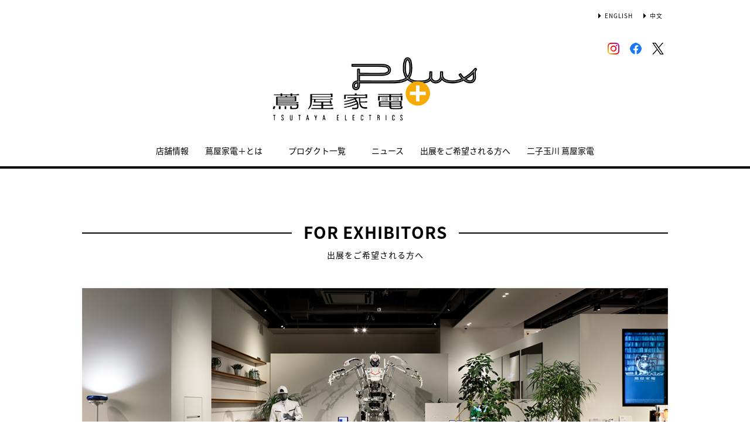

--- FILE ---
content_type: text/html;charset=utf-8
request_url: https://store.tsite.jp/tsutayaelectricsplus-futako/contact_for_exhibitors/
body_size: 7132
content:
<html>

<head>
    <meta charset="UTF-8">
    <meta http-equiv="X-UA-Compatible" content="IE=edge">
    <title>出展をご希望される方へ | 蔦屋家電+</title>
    <meta name="keywords" content="蔦屋家電＋ 二子玉川家電,蔦屋書店,ライフスタイル,Contact,出展をご希望される方へ">
    <meta name="description" content="蔦屋家電＋ 二子玉川家電で何かご不明な点はこちらからお問合わせください。">
    <!-- SNS -->
    <!-- sns -->
<meta name="twitter:card" content="summary_large_image">
<meta name="twitter:site" content="@t_electricsplus">
<meta name="twitter:creator" content="@t_electricsplus">

    <meta property="og:title" content="出展をご希望される方へ | 蔦屋家電＋ 二子玉川家電">
    <meta property="og:type" content="website">
    <meta property="og:url" content="https://store.tsite.jp/tsutayaelectricsplus-futako/contact/">
    <meta property="og:image" content="https://store.tsite.jp/tsutayaelectricsplus-futako/img/og.jpg">
    <meta property="og:description" content="蔦屋家電＋ 二子玉川家電で何かご不明な点はこちらからお問合わせください。">
    <meta property="og:locale" content="ja_JP">
    <meta property="og:site_name" content="蔦屋家電＋ 二子玉川家電">
    <!-- Format -->
    <!-- format -->
<meta name="viewport" content="width=device-width,maximum-scale=1,user-scalable=yes">
<meta name="format-detection" content="telephone=no">

    <!-- Head JS -->
    <script type="text/javascript" src="/static_contents/site/tsite/js/jquery-3.4.1.min.js"></script>
<script type="text/javascript" src="/static_contents/site/tsite/js/slick/slick.min.js"></script>
<script type="text/javascript" src="/static_contents/site/tsite/js/cfl_calendar/cfl_calendar.js"></script>
<link rel="stylesheet" href="/static_contents/site/tsite/js/slick/slick.css" type="text/css">
<link rel="stylesheet" href="/static_contents/site/tsite/js/slick/slick-theme.css" type="text/css">
<link rel="stylesheet" href="/static_contents/site/tsite/js/cfl_calendar/cfl_calendar.css" type="text/css">

    <!-- JS Custom Include -->
    <script type="text/javascript">
    var show_search = 0;
    $(function() {
        //モバイル表示かどうかを判定
        var checkDispMobile = function() {
            if ($(window).width() > 768) {//元768
                return false;
            } else {
                return true;
            }
        };
        //初期値を取得
        $.isDispMobile = checkDispMobile();

        //ウィンドウリサイズイベント
        $(window).resize(function() {
            var oldDispMobile = $.isDispMobile;
            $.isDispMobile = checkDispMobile();
            //モバイルとPCの表示が切り替わったら
            if (oldDispMobile != $.isDispMobile) {
                //モバイル表示切り替えイベントを発生させる
                $(window).trigger('changedispmobile');
            }
			//var w = $(window).width();	
			//if(w < 769) {//元769	
			//	window.location = window.location;	
			//}
        });
        $(document).ready(function(){
            function matchFunction(){
                // ③windowサイズを変更して、768px以下になったら発火するイベント
                window.location = window.location;

                if(window.matchMedia("(min-width:768px)").matches){
                    // ④windowサイズを変更して、769px以上になったら発火するイベント
                    window.location = window.location;
                }
            }
            window.matchMedia("(max-width:768px)").addListener(matchFunction);
        });

        //検索処理
        $.search = function(word) {
            if (word !== undefined && word !== '') {
                //window.location.href = './search.html?q=%7B"key":"' + word + '"%7D';
                $("#head_search_form").submit();
                // window.location.href = './?input_search_word=' + word;
            }
        }

        //検索ボタンクリックイベント
        $('#head_menu_search').on('click', function(e) {
            //alert();
            $('#head_search_box').fadeIn(100);
            $('#head_search_box #head_search_input').focus();

            setTimeout(function() {
                show_search = 1;
            }, 100);

        });

        //検索inputクリックイベント
        $('.gnav_search ').on('click', function(e) {
            //以降のイベントを中断
            e.preventDefault();
            e.stopImmediatePropagation();
        });

        //検索inputキー押下イベント
        $('#head_search_box #head_search_input').on('keypress', function(e) {
            if (e.which == 13) {
                $.search($('#head_search_box #head_search_input').val());
            }
        });

        //検索エリアを閉じるfunction
        var closeSearchArea = function() {
            if (show_search == 1) {
                show_search = 0;
                $('#head_search_box').fadeOut(0);
            }
        };
        //bodyクリックで検索エリアを閉じる
        //
        $('#head_search_close').on('click', function(e) {
            closeSearchArea();
        });
        // $('body').on('click', closeSearchArea);
        //モバイル表示の切り替え
        $(window).on('changedispmobile', function() {
            //検索エリアを閉じる
            closeSearchArea();
            //ついてきている上部メニューを再計算
            $('.gnav_menu_bt .bt_menu').css('position', '');
            $('.gnav_menu_bt .bt_onlineshop').css('position', '');
            $('.gnav_menu').css('position', '');
            $(window).trigger('scroll');
        });

        //検索処理
        $.searchsp = function(word) {
            if (word !== undefined && word !== '') {
                //window.location.href = './search.html?q=%7B"key":"' + word + '"%7D';
                $("#head_search_form_sp").submit();
                // window.location.href = './?input_search_word=' + word;
            }
        }

        //検索inputキー押下イベント
        $('.gnav_search_box input').on('keypress', function(e) {
            if (e.which == 13) {
                $.searchsp($('.gnav_search_box #head_search_input_sp').val());
            }
        });
        $('#search_btn_sp').on('click', function(e) {
            $.searchsp($('.gnav_search_box #head_search_input_sp').val());
        });


        //メニューが上部についてくる処理
        $(window).on('scroll', function() {
            if ($.isDispMobile) {
                var menuBody = $('#main_menu_body');
                //メニューが非表示だったら
                if (menuBody.css('visibility') == 'hidden') {
                    if ($(window).scrollTop() > $('.gnav_menu_bt').offset().top) {
                        $('.gnav_menu_bt .bt_menu').css('position', 'fixed');
                        $('.gnav_menu_bt .bt_onlineshop').css('position', 'fixed');
                    } else {
                        $('.gnav_menu_bt .bt_menu').css('position', '');
                        $('.gnav_menu_bt .bt_onlineshop').css('position', '');
                    }
                }
            } else {
                if ($(window).scrollTop() > $('#main_menu_body').offset().top) {
                    $('.gnav_menu').css('position', 'fixed');
                    $('#head_search_box').css('top', '57px');
                } else {
                    $('.gnav_menu').css('position', '');
                    $('#head_search_box').css('top', '149px');
                }
            }
        });

        //メニューを開く前のスクロール位置保持用
        var beforeShowMenuScroll = 0;
        //メニューエリアを閉じるfunction
        var closeMenuArea = function() {
            //スクロール位置をメニュー表示前の状態に戻す
            $(window).scrollTop(beforeShowMenuScroll);
            //非表示にする
            var menuBody = $('#main_menu_body');
            menuBody.css('visibility', '');
            menuBody.css('transition', '');
            menuBody.css('top', '-40px');
            //スクロールの位置によってメニューボタンのpositionを決める
            if ($(window).scrollTop() > $('.gnav_menu_bt').offset().top) {
                $('.gnav_menu_bt .bt_menu').css('position', 'fixed');
                $('.gnav_menu_bt .bt_onlineshop').css('position', 'fixed');
            } else {
                $('.gnav_menu_bt .bt_menu').css('position', '');
                $('.gnav_menu_bt .bt_onlineshop').css('position', '');
            }
        }
        //メニューボタンクリックでメニューの表示切り替え
        $('.gnav_menu_bt .bt_menu').on('click', function() {
            var menuBody = $('#main_menu_body');
            //メニューが非表示だったら
            if (menuBody.css('visibility') == 'hidden') {
                //スクロール位置を保持
                beforeShowMenuScroll = $(window).scrollTop();
                //表示する
                menuBody.css('visibility', 'visible');
                menuBody.css('transition', '0.5s');
                menuBody.css('top', '0px');
                $('#main_menu_body li')
                    .css({
                        left: '0px',
                        opacity: 1
                    })
                    .each(function(i) {
                        $(this).delay(20 * i)
                            .animate({
                                left: '0',
                                opacity: 1
                            }, 50);
                    });
                //メニューボタンを上部に固定する
                $('.gnav_menu_bt .bt_menu').css('position', 'fixed');
                $('.gnav_menu_bt .bt_onlineshop').css('position', 'fixed');
            } else {
                //メニューエリアを閉じる
                closeMenuArea();
            }
        });
        //CLOSEボタンクリック
        $('.gnav_close a').on('click', function() {
            //メニューエリアを閉じる
            closeMenuArea();
        });

        //TOPボタンの表示切り替え
        $(window).on('scroll', function() {
            var bt = $('#bt_to_top');
            if ($(window).scrollTop() > 880) {
                if (bt.css('display') == 'none') {
                    bt.fadeIn('slow');
                }
            } else {
                if (bt.css('display') == 'block') {
                    $('#bt_to_top').fadeOut('slow');
                }
            }
        });
        //TOPに戻るボタンクリック
        $('#bt_to_top').on('click', function() {
            $('html,body').animate({
                scrollTop: 0
            }, 'slow');
        });

        //初期表示計算のためにスクロールイベントを強制的に発生させる
        $(window).trigger('scroll');

        //グローバルメニューカレント設定
        $(function() {
            var dir = location.href.split('/');
            if (dir && dir[4]) {
                $('#gm_' + dir[4]).addClass("current_menu");
                if (dir[4] == 'faq') {
                    $('#gm_contact').addClass("current_menu");
                }
            }
        });

    });

</script>

    <!-- STYLE Custom Include -->
    <link rel="stylesheet" href="/static_contents/site/tsite/css/index.css?time=20231207" type="text/css">
     
        <link rel="stylesheet" href="/static_contents/site/tsite/tsutayaelectricsplus-futako/css/custom.css?time=0926" type="text/css">

    <!-- STYLE Contact Custom Include -->
    <link rel="stylesheet" href="/static_contents/site/tsite/css/contact.css?time=20200316" type="text/css">
 
    
<!-- Google tag (gtag.js) -->
<script async src="https://www.googletagmanager.com/gtag/js?id=G-QE77GL9RJJ"></script>
<script>
  window.dataLayer = window.dataLayer || [];
  function gtag(){dataLayer.push(arguments);}
  gtag('js', new Date());

  var elmCDM = {page_location: decodeURIComponent(location.href),
                
                'login_status': '未ログイン'};
  var elmCDMPlus = JSON.parse(JSON.stringify(elmCDM));;
  elmCDMPlus.ecsite_or_storesite = '店舗サイト'; //カスタムディメンジョン追加
  gtag('config', 'G-QE77GL9RJJ', elmCDMPlus);//store.tsite.jpの全て
  gtag('config', 'G-M13LBFBL8F', elmCDM); 
</script>

<!-- CCC 広告用 GTM START -->
<!-- Google Tag Manager -->
<script>(function(w,d,s,l,i){w[l]=w[l]||[];w[l].push({'gtm.start':
new Date().getTime(),event:'gtm.js'});var f=d.getElementsByTagName(s)[0],
j=d.createElement(s),dl=l!='dataLayer'?'&l='+l:'';j.async=true;j.src=
'https://www.googletagmanager.com/gtm.js?id='+i+dl;f.parentNode.insertBefore(j,f);
})(window,document,'script','dataLayer','GTM-WKLKCL2');</script>
<!-- End Google Tag Manager -->

<!-- Google Tag Manager (noscript) -->
<noscript><iframe src="https://www.googletagmanager.com/ns.html?id=GTM-WKLKCL2"
height="0" width="0" style="display:none;visibility:hidden"></iframe></noscript>
<!-- End Google Tag Manager (noscript) -->
<!-- CCC 広告用 GTM END -->




<script>
  gtag('config', 'G-MVT57GZHRM');
</script>

</head>

<body>
    <header>
    <div class="inner_box">
        <p class="event_btn">
            <!--<a href="/tsutayaelectricsplus-futako/floor/shop/garden-gallery/" class="button_more">イベントスペース</a>-->
        </p>
        <ul class="lang_sel">
            <li><a href="/tsutayaelectricsplus-futako/english/" class="language">ENGLISH</a></li>
            <li><a href="/tsutayaelectricsplus-futako/chinese/" class="language">中文</a></li>
        </ul>
    </div>
    <div class="inner_box hide_sp" style="margin-top: 30px;">
        <p class="event_btn">
            <!--<a href="/tsutayaelectricsplus-futako/floor/shop/garden-gallery/" class="button_more">イベントスペース</a>-->
        </p>
        <ul class="lang_sel">
            <!--<a href="https://www.youtube.com/channel/UCBHJTNhU44ICPcGY-e19gWw?view_as=subscriber" target="_blank" style="margin-right: 15px;">
                <img src="/static_contents/site/tsite/img/icon/youtube.png" onmouseover="this.src='/static_contents/site/tsite/img/icon/youtube_ah.png'" onmouseout="this.src='/static_contents/site/tsite/img/icon/youtube.png'">
            </a>-->
            <a href="https://www.instagram.com/t_electricsplus/" target="_blank" style="margin-right: 15px;">
                <img src="/static_contents/site/tsite/img/icon/instagram.png" onmouseover="this.src='/static_contents/site/tsite/img/icon/instagram_ah.png'" onmouseout="this.src='/static_contents/site/tsite/img/icon/instagram.png'">
            </a>
            <a href="https://www.facebook.com/tsutayaelectricsplus/" target="_blank" style="margin-right: 15px;">
                <img src="/static_contents/site/tsite/img/icon/facebook.png" onmouseover="this.src='/static_contents/site/tsite/img/icon/facebook_ah.png'" onmouseout="this.src='/static_contents/site/tsite/img/icon/facebook.png'">
            </a>
            <a href="https://twitter.com/t_electricsplus" target="_blank" style="">
                <img src="/static_contents/site/tsite/img/icon/icon_x_20_20.png" onmouseover="this.src='/static_contents/site/tsite/img/icon/icon_x_20_20_ah.png'" onmouseout="this.src='/static_contents/site/tsite/img/icon/icon_x_20_20.png'">
            </a>
        </ul>
    </div>
    <h1>
        <a class="logo" title="蔦屋家電＋ 二子玉川家電 T-SITE" href="/tsutayaelectricsplus-futako/">
            <img src="/static_contents/site/tsite/tsutayaelectricsplus-futako/img/logo.jpg" alt="蔦屋家電＋ 二子玉川家電 蔦屋書店">
        </a>
    </h1>
    <div class="gnav_search hide_pc">
        <form action="/tsutayaelectricsplus-futako/ts-search/" method="GET" id="head_search_form_sp">
            <div class="gnav_search_box">
                <input type="text" name="input_search_word" id="head_search_input_sp" />
                <a href="javascript:void(0);" id="search_btn_sp"></a>
                <input type="hidden" name="input_first_search" value="1"/>
            </div>
        </form>
    </div>

    <div class="gnav_menu_bt">
        <div class="bt_menu" style="width:100%;"></div>
        <!--<a href="https://store.tsite.jp/" target="_blank">
            <div class="bt_onlineshop"></div>
        </a>-->
    </div>
    <nav id="main_menu_body">
        <div class="gnav_menu">
            <div class="inner_gnav_menu">
                <ul class="main_menu">
                    <li id="" class="hide_pc"><a href="/tsutayaelectricsplus-futako/english/">ENGLISH</a></li>
                    <li id="" class="hide_pc"><a href="/tsutayaelectricsplus-futako/chinese/">中文</a></li>
                    <li id="gm_access" class="menu_access"><a href="/tsutayaelectricsplus-futako/access/">店舗情報</a></li>
                    <li id="gm_about" class="menu_about"><a href="/tsutayaelectricsplus-futako/about/">蔦屋家電＋とは</a></li>
                    <li id="gm_event" class="menu_event sub_menu">
                        <span>プロダクト一覧</span>
                        <ul style="">
                            <li class="menu_shop_list"><a href="/tsutayaelectricsplus-futako/event/">展示中</a></li>
                            <li class="menu_shop_list"><a href="/tsutayaelectricsplus-futako/exhibition-end/">展示終了</a></li>
                        </ul>
                    </li>
                    <!--<li id="gm_event" class="menu_event"><a href="/tsutayaelectricsplus-futako/about-support/">住まいづくり相談について</a></li>-->
                    <li id="gm_event" class="menu_event"><a href="/tsutayaelectricsplus-futako/news/">ニュース</a></li>
                    <li id="gm_for_corp" class="menu_for_corp sub_menu">
                     <a href="/tsutayaelectricsplus-futako/contact_for_exhibitors/">出展をご希望される方へ</a>
                       <!-- <ul style="">
                            <li class="menu_shop_list"><a href="/tsutayaelectricsplus-futako/pastcase/">過去事例</a></li>
                            <li class="menu_shop_list"><a href="/tsutayaelectricsplus-futako/contact_for_exhibitors/">お問い合わせ</a></li>
                        </ul>-->
                    </li>
                    <li id="gm_event" class="menu_event"><a href="/futakotamagawa/">二子玉川 蔦屋家電</a></li>
                    <li class="sp_sns_menu hide_pc">
                        <a href="https://www.facebook.com/tsutayaelectricsplus/" target="_blank" style="padding-right: 9px;padding-left: 32px;">
                            <img src="/static_contents/site/tsite/img/icon/menu_facebook.png">
                        </a>
                        <!--<a href="https://www.instagram.com/" target="_blank" style="padding-right: 10px;">
                            <img src="/static_contents/site/tsite/img/icon/menu_Instagram.png">
                        </a>-->
                        <a href="https://twitter.com/t_electricsplus" target="_blank" style="padding-right: 10px;">
                            <img src="/static_contents/site/tsite/img/icon/menu_Twitter.png">
                        </a>
                        <!--<a href="https://mail.real.tsite.jp/mypage/regist/" target="_blank" style="padding-top: 18px;">
                            <img src="/static_contents/site/tsite/img/icon/menu_mail.png">
                        </a>-->
                    </li>
                    <li>
                        <div class="gnav_close">
                            <a href="javascript:void(0);"><img src="/static_contents/site/tsite/img/icon/menu_close.png"></a>
                        </div>
                    </li>
                </ul>

            </div>
        </div>
    </nav>
    <!--<form action="/tsutayaelectricsplus-futako/ts-search/" method="GET" id="head_search_form">
        <div id="head_search_box">
            <div class="inner">
                <input type="text" id="head_search_input" name="input_search_word" value="" placeholder="何をお探しでしょうか？">
				<p id="head_search_close"><img src="/static_contents/site/portal-ec/img/icon/cancel_bk.png"></p>            
                <input class="search_button" type="submit" value=""/>
                <input type="hidden" name="input_first_search" value="1"/>
            </div>
        </div>
        <div class="gnav_close"><a href="javascript:void(0);">×CLOSE</a></div>
    </form>-->

</header>
<a href="#"><div id="bt_to_top"></div></a>

    <main>
        <section class="contact_for_exhibitors">
            <h1><span>FOR EXHIBITORS</span></h1>
            <div class="sub_title_bar">出展をご希望される方へ</div>

            <div class="banner_inner">
                <img class="" src="/static_contents/site/tsite/tsutayaelectricsplus-futako/img/contact_for_exhibitors/key.jpg?time=1020" id="SmainImgA" alt="" />
            </div>
            <p id="SrelateMTextA" class="readtext">
                蔦屋家電＋（プラス）は、マーケティングデータの取得だけでなく、<br class="hide_sp">
                リアルの場を活用したプロモーション及び製品販売も行うことができる、<br class="hide_sp">
                メーカー様/販売代理店様向けの定額制ショールームパッケージです。<br>
                <br>
                ご利用のお問い合わせを承っております。どうぞお気軽にご相談ください。<br class="hide_sp">
                お問い合わせは<u><a href="mailto:tsutayaelectricsplus_info@ccc.co.jp">こちら</a></u>から
            </p>

            <h2 class="columns_ttl_02"><span>蔦屋家電＋ができること</span></h2>
            <div class="sec02 flex">
                <div class="item">
                    <img src="/static_contents/site/tsite/tsutayaelectricsplus-futako/img/contact_for_exhibitors/num1.png" class="num">
                    <div class="img-box">
                       <h4 >市場調査</h4>
                        <img src="/static_contents/site/tsite/tsutayaelectricsplus-futako/img/contact_for_exhibitors/icon01.png" >
                    </div>
                    <p>
                     <span class="head_4 hide_pc">市場調査</span>
                        ・販路拡大前のSTP分析<br>
                        ・発売後の認知度調査<br>
                        ・開発中プロダクトのニーズ発掘
                    </p>
                </div>
                <div class="item">
                    <img src="/static_contents/site/tsite/tsutayaelectricsplus-futako/img/contact_for_exhibitors/num2.png" class="num">
                    <div class="img-box">
                        <h4>プロモーション</h4>
                        <img src="/static_contents/site/tsite/tsutayaelectricsplus-futako/img/contact_for_exhibitors/icon02.png">
                    </div>
                    <p>
                     <span class="head_4 hide_pc">プロモーション</span>
                        ・新製品のプロモーション<br>
                        ・既存製品のブランディング<br>
                        ・WEB媒体とのタイアップ記事

                    </p>
                </div>
                <div class="item">
                    <img src="/static_contents/site/tsite/tsutayaelectricsplus-futako/img/contact_for_exhibitors/num3.png" class="num">
                    <div class="img-box">
                        <h4 class="mb_0px">クラウドファン<br>ディング連携</h4>
                        <img src="/static_contents/site/tsite/tsutayaelectricsplus-futako/img/contact_for_exhibitors/icon03.png">
                    </div>
                    <p>
                     <span class="head_4 hide_pc">クラウドファンディング連携</span>
                        <b>GREEN FUNDINGとの連携</b><br>
                        ※CCCグループが運営するクラウドファンディングサイトです。HPは<a href="https://greenfunding.jp/" target="_blank"><u>こちら</u></a>
                    </p>
                </div>
                <div class="item">
                    <img src="/static_contents/site/tsite/tsutayaelectricsplus-futako/img/contact_for_exhibitors/num4.png" class="num">
                    <div class="img-box">
                        <h4>販売代行</h4>
                        <img src="/static_contents/site/tsite/tsutayaelectricsplus-futako/img/contact_for_exhibitors/icon04.png">
                    </div>
                    <p>
                     <span class="head_4 hide_pc">販売代行</span>
                        <b>物販売上は100%バック</b><br>
                        ※クレジット手数料は除く
                    </p>
                </div>
            </div>

            <h2 class="columns_ttl_02"><span>蔦屋家電＋ご利用の流れ</span></h2>
            <div class="sec03 flex">
                <div class="item step_arrow">
                    <h3>ブースをお貸出し</h3>
                    <div class="img-box">
                        <img src="/static_contents/site/tsite/tsutayaelectricsplus-futako/img/contact_for_exhibitors/img01.jpg">
                    </div>
                    <p>
                        製品に合わせたブースをお貸出しいたします。※各コンテンツを再生するためのiPadも完備しています。
                    </p>
                </div>
                <div class="item step_arrow">
                    <h3>店頭でのマーケティング活動</h3>
                    <div class="img-box">
                        <img src="/static_contents/site/tsite/tsutayaelectricsplus-futako/img/contact_for_exhibitors/img02.jpg?time=1020">
                    </div>
                    <p>
                        店内カメラで、製品に興味を持ったお客様の属性データを取得します。スタッフが出展者様に代わって、接客を行います。
                    </p>
                </div>
                <div class="item">
                    <h3>データや売上をバック</h3>
                    <div class="img-box">
                        <img src="/static_contents/site/tsite/tsutayaelectricsplus-futako/img/contact_for_exhibitors/data01.jpg">
                    </div>
                    <p>
                        興味を持ったお客様の属性データと、接客中に得られた声を出展者様にお戻しいたします。※物販売上も100%バック（クレジット手数料除く）
                    </p>
                </div>
            </div>

            <h2 class="columns_ttl_02"><span>メディア掲載情報</span></h2>
            <div class="sec04">
                <p>
                    蔦屋家電＋が出展プロダクトの情報を各種メディアでご紹介しています。<br>
                    メディア掲載情報は<u><a href="https://store.tsite.jp/tsutayaelectricsplus-futako/news/magazine/28633-0935060831.html">こちら</a></u><br><br><br><br>
                </p>

            <h2 class="columns_ttl_02"><span>数多くの企業様にご利用いただいております</span></h2>
            <div class="sec04">
                <p>
                    これまでに大手メーカー、スタートアップ、輸入代理店、町工場 など<br class="hide_sp">
                    各業界、国内外問わず、数多くの企業様とタッグを組み<br class="hide_sp">
                    製品・サービスを普及させるためのマーケティング活動のサポートをおこなっています。
                </p>
                <div class="logo_space flex">
                    <img src="/static_contents/site/tsite/tsutayaelectricsplus-futako/img/contact_for_exhibitors/logo_catapult.png">
                    <img src="/static_contents/site/tsite/tsutayaelectricsplus-futako/img/contact_for_exhibitors/logo_citizen.svg">
                    <img src="/static_contents/site/tsite/tsutayaelectricsplus-futako/img/contact_for_exhibitors/logo_cotodama.svg">
                    <img src="/static_contents/site/tsite/tsutayaelectricsplus-futako/img/contact_for_exhibitors/logo_daikin.svg">
                    <img src="/static_contents/site/tsite/tsutayaelectricsplus-futako/img/contact_for_exhibitors/logo_devialet.png">
                    <img src="/static_contents/site/tsite/tsutayaelectricsplus-futako/img/contact_for_exhibitors/logo_digitalhollywood.svg">
                    <img src="/static_contents/site/tsite/tsutayaelectricsplus-futako/img/contact_for_exhibitors/logo_dmm.svg">
                    <img src="/static_contents/site/tsite/tsutayaelectricsplus-futako/img/contact_for_exhibitors/logo_duskin.png">
                    <img src="/static_contents/site/tsite/tsutayaelectricsplus-futako/img/contact_for_exhibitors/logo_epson.svg">
                    <img src="/static_contents/site/tsite/tsutayaelectricsplus-futako/img/contact_for_exhibitors/logo_glafit.svg">
                    <img src="/static_contents/site/tsite/tsutayaelectricsplus-futako/img/contact_for_exhibitors/logo_hitachi.png">
                    <img src="/static_contents/site/tsite/tsutayaelectricsplus-futako/img/contact_for_exhibitors/logo_HK@350x.png">
                    <img src="/static_contents/site/tsite/tsutayaelectricsplus-futako/img/contact_for_exhibitors/logo_joled.jpg">
                    <img src="/static_contents/site/tsite/tsutayaelectricsplus-futako/img/contact_for_exhibitors/logo_kyocera.svg">
                    <img src="/static_contents/site/tsite/tsutayaelectricsplus-futako/img/contact_for_exhibitors/logo_mitsubishielectric.svg">
                    <img src="/static_contents/site/tsite/tsutayaelectricsplus-futako/img/contact_for_exhibitors/logo_mixi.png">
                    <img src="/static_contents/site/tsite/tsutayaelectricsplus-futako/img/contact_for_exhibitors/logo_orbis.png">
                    <img src="/static_contents/site/tsite/tsutayaelectricsplus-futako/img/contact_for_exhibitors/logo_pandg.png">
                    <img src="/static_contents/site/tsite/tsutayaelectricsplus-futako/img/contact_for_exhibitors/logo_rabo.png">
                    <img src="/static_contents/site/tsite/tsutayaelectricsplus-futako/img/contact_for_exhibitors/logo_sonos.svg">
                    <img src="/static_contents/site/tsite/tsutayaelectricsplus-futako/img/contact_for_exhibitors/logo_specialized.svg">
                    <img src="/static_contents/site/tsite/tsutayaelectricsplus-futako/img/contact_for_exhibitors/logo_xenoma.svg">
                    <img src="/static_contents/site/tsite/tsutayaelectricsplus-futako/img/contact_for_exhibitors/logo_osagagasmarketing.png">
                    <img src="/static_contents/site/tsite/tsutayaelectricsplus-futako/img/contact_for_exhibitors/logo_kyushudenryoku.svg">
                    <img src="/static_contents/site/tsite/tsutayaelectricsplus-futako/img/contact_for_exhibitors/logo_tokodai.svg">
                    <p class="notes">※出展企業様 一例となります。（順不同）</p> 
               </div>
            </div>

            <h2 class="columns_ttl_02"><span>お問合わせ先</span></h2>
            <div class="shd_infor_cont contact">
                <p>
                    ご出展・資料請求等のお問い合わせは<br>
                    メールにて承っております。<br>
                    ■<a href="mailto:tsutayaelectricsplus_info@ccc.co.jp">tsutayaelectricsplus_info@ccc.co.jp</a>
                </p>
            </div>

        </section>
	<!--SNS・フッター-->
	</main>
	   <footer>
    <div class="footer_menu">
        <div class="inner_footer_menu">
            <div class="share_menu">
                <ul>
                    <!--<li class="menu_youtube">
                        <a href="https://www.youtube.com/channel/UCBHJTNhU44ICPcGY-e19gWw?view_as=subscriber" target="_blank">
                            <img src="/static_contents/site/tsite/img/icon/youtube.png" onmouseover="this.src='/static_contents/site/tsite/img/icon/youtube_ah.png'" onmouseout="this.src='/static_contents/site/tsite/img/icon/youtube.png'">
                        </a>
                    </li>-->
                    <li class="menu_instagram">
                        <a href="https://www.instagram.com/t_electricsplus/" target="_blank">
                            <img src="/static_contents/site/tsite/img/icon/instagram.png" onmouseover="this.src='/static_contents/site/tsite/img/icon/instagram_ah.png'" onmouseout="this.src='/static_contents/site/tsite/img/icon/instagram.png'">
                        </a>
                    </li>
                    <li class="menu_facebook">
                        <a href="https://www.facebook.com/tsutayaelectricsplus/" target="_blank">
                            <img src="/static_contents/site/tsite/img/icon/facebook.png" onmouseover="this.src='/static_contents/site/tsite/img/icon/facebook_ah.png'" onmouseout="this.src='/static_contents/site/tsite/img/icon/facebook.png'">
                        </a>
                    </li>
                    <!--<li class="menu_instagram">
                        <a href="https://www.instagram.com/" target="_blank">
                            <img src="/static_contents/site/tsite/img/icon/instagram.png" onmouseover="this.src='/static_contents/site/tsite/img/icon/instagram_ah.png'" onmouseout="this.src='/static_contents/site/tsite/img/icon/instagram.png'">
                        </a>-->
                    </li>
                    <li class="menu_twitter">
                        <a href="https://twitter.com/t_electricsplus" target="_blank">
                            <img src="/static_contents/site/tsite/img/icon/icon_x_20_20.png" onmouseover="this.src='/static_contents/site/tsite/img/icon/icon_x_20_20_ah.png'" onmouseout="this.src='/static_contents/site/tsite/img/icon/icon_x_20_20.png'">
                        </a>
                    </li>
                    <!--<li class="menu_mail_magazine">
                        <a href="https://mail.real.tsite.jp/mypage/regist/" target="_blank">
                            <img src="/static_contents/site/tsite/img/icon/mail.png" onmouseover="this.src='/static_contents/site/tsite/img/icon/mail_ah.png'" onmouseout="this.src='/static_contents/site/tsite/img/icon/mail.png'">
                        </a>
                    </li>-->
                </ul>
            </div>
            <div class="menu_info">
                <ul>
                    <li><a href="/tsutayaelectricsplus-futako/sitemap/">サイトマップ</a></li>
                    <li><a href="/tsutayaelectricsplus-futako/sitepolicy/">このサイトについて</a></li>
                    <li><a href="https://www.ccc.co.jp/customer_management/privacy/" target="_blank">個人情報保護方針</a></li>
                    <li><a href="/tsutayaelectricsplus-futako/datapolicy/">蔦屋家電＋でのカメラ画像・行動データの取り扱いについて</a></li>
                    <li><a href="/futakotamagawa/tke/" target="_blank">蔦屋家電エンタープライズ</a></li>
                    <li><a href="/futakotamagawa/">二子玉川 蔦屋家電</a></li>
                </ul>
            </div>
            <div class="menu_copyright">©Culture Convenience Club Co.,Ltd.</div>
        </div>
    </div>
</footer>
 
	
</body>

</html>


--- FILE ---
content_type: text/css
request_url: https://store.tsite.jp/static_contents/site/tsite/css/contact.css?time=20200316
body_size: 2458
content:
h3.ttlH3Top {
	margin: 10px 0 19px;
	font-size: 1.0rem;
}

.table_contact {
	padding: 30px;
	margin: 0 115px 50px;
	background-color: #f6f6f3; 
}

.table_col_th {
	width: 100%;
	margin: 0;
	table-layout: fixed; 
}

.table_contact td {
	font-size: 13px;
	line-height: 2.33; 
}

.btn {
	font-size: 16px;
	line-height: 2.5;
	background-color: #fff;
	border: 2px solid #e5e5e1;
	width: 235px;
	height: 40px;
	display: block;
	margin-left: auto;
	margin-right: auto; 
}

.btn span {
	display: inline;
	color: #000;
	letter-spacing: 0;
	text-align: center; 
}

.link_line {
	text-decoration: underline; 
}

.it_ttl_text {
	margin-bottom: 30px;
	text-align: left;
	line-height: 2.33;
	font-size: 15px; 
}

.it_ttl_text dt {
	background: #e5e5e1;
	line-height: 1.2;
	font-size: 15px;
	font-weight: normal;
	padding: 14px 0 12px 30px; 
}

.it_ttl_text dd {
	padding: 10px 0 43px 28px; 
}

.tab_img {
	margin-top: -6px;
}

/*Access page*/
.textInfo {
	font-size: 0.8rem;
	width: 47%;
	text-align: left;
}    

.textInfo p.text {
	line-height: 1.6;
}

.textInfo p.text a {
	padding-left: 18px;
	text-decoration: underline;
}

.columns_ttl_02 {
	border-top: 1px solid #d1d1cd;
	margin: 60px 0 25px;
	text-align: center;
	font-size: 1.2rem;
}

.table_contact {
	padding: 30px;
	margin: 0 115px 50px;
	background-color: #f6f6f3;
}

.table_contact .table-col-th th,
.table_contact .table-col-th td {
	font-size: 13px;
	line-height: 35px;
	font-weight: normal;
	color: #000;
	padding: 0;
	width: 50%;
	text-align: left;
	vertical-align: top;
}

.table_contact .table-col-th a {
	text-decoration: underline;
}

.table_contact .table-col-th td:nth-of-type(2) a {
	padding-left: 20px;
}

.table_contact .table-col-th td:nth-of-type(2):before {
	border-left: 2px solid #acaca8;
	height: 10px;
	display: inline-block;
	content: " ";
	vertical-align: bottom;
	margin-bottom: 12px;
}

.table_contact .table_second td {
	width: 316px;
	vertical-align: top;
	font-weight: bold;
}

.table_contact .table_second td:nth-of-type(2) a {
	padding-left: 10px;
	text-decoration: none;
	color: #3c3c3c;
	cursor: default;
}

.btn {}

.table_contact .table_second td .btn:before {
	background: url(../img/icon/icon_arrow_bl_r.png) no-repeat left center;
	content: "";
	width: 7px;
	height: 14px;
	padding-right: 15px;
	display: inline-block;
}

.table_contact .table_second td .btn {
	margin: 10px 0 16px 0 !important;
	border-width: 1px;
	text-align: center;
	font-size: 16px;
	color: #000;
	background-color: #fff;
	border: 2px solid #e5e5e1;
	width: 216px;
	height: 40px;
	line-height: 40px;
	text-decoration: none;
	display: block;
}
.table_contact .table_second td .btn:hover {
	opacity: 0.8;
}

.table_contact .table_second td .btn:hover {
	cursor: pointer;
}

.table_contact .table_second td:nth-of-type(2) span {
	padding-left: 14px;
	font-weight: normal;
}

.table_contact .table_second td:nth-of-type(2) {
	width: 454px;
}

.table_contact .table_second td:nth-of-type(2) a {
	padding-left: 14px;
	font-weight: normal;
	text-decoration: none;
}

.table_contact .last {
	display: none;
}

.table_second td a.hide_sp {
	display: inline;
}
/*FAQ*/

.faq_ttl_text {
	font-size: 15px;
	font-size: 1.0rem;
	padding: 0 114px 0 114px;
	text-align: left;
	padding-top: 70px;
	margin-top: -70px;
}

.faq_ttl_text dt {
	height: 46px;
	padding-left: 28px;
	line-height: 46px;
	background-color: #f6f6f3;
}

.faq_ttl_text dt span {
	padding-left: 8px;
	line-height: 32px;
}

.faq_ttl_text dd {
	padding: 10px 0 43px 28px;
	background-color: #fff;
	display: table;
	margin-left: 0;
}

.faq_ttl_text dd .tab_img {
	margin-top: -6px;
	display: table-cell;
	vertical-align: middle;
}

.faq_ttl_text dd .tab_img img {
	max-width: inherit;
}

.faq_ttl_text dd .tab_txt {
	padding: 0 32px 0 13px;
	line-height: 26px;
	display: table-cell;
}

.faq_ttl_text dd .tab_txt a {
	text-decoration: underline;
}

/* モバイル用スタイル */
@media screen and (max-width: 768px) {
	.btn {
		width: auto;
	}
	.table_contact {
		margin: 0 0 50px;
		display: block;
	}
	.table_contact tbody {
		display: block;
	}
	.table-col-th {
		width: 100%;
		display: block;
		table-layout: fixed;
	}
	tr {
		width: 100%;
		display: block!important;
	}
	.table_contact .table-col-th td:nth-of-type(2) a {
		padding-left: 0px;
	}
	.table_contact .table-col-th th,
	.table_contact .table-col-th td {
		width: 100%;
		display: block;
	}
	.table_contact .table_second td .btn {
		padding-left: 0px !important;
		text-align: center;
		width: 80%;
		height: auto;
	}
	.table_contact .table_second td .btn span {
		padding-left: 0px !important;
		text-align: center;
		width: 100%;
		font-size: 1.0rem;
		font-weight: bold!important;
	}
	.table_contact .table_second td:nth-of-type(2) a {
		padding-left: 14px;
		font-weight: normal;
		text-decoration: underline;
	}
	.table_contact .table_second td {
		width: 100%;
		vertical-align: top;
		font-weight: bold;
		display: block;
	}
	.table_contact .table_second td:nth-of-type(2) {
		width: 100%;
		padding-right: 20px;
		box-sizing: border-box;
	}
	.table_contact .table_second td:nth-of-type(2) span {
		padding-left: 0px;
		font-weight: normal;
	}
	.table_contact .table-col-th td:nth-of-type(2):before {
		border-left: 0px solid #acaca8;
		display: none;
	}
	.table_second td a.hide_sp {
		display: none;
	}
	h2.columns_ttl_02 span {
		top: -16px;
	}
	.faq_ttl_text {
		padding: 0;
		text-align: left;
		padding-top: 40px;
		margin-top: -40px;
	}
	.faq_ttl_text dt span {
		padding-left: 0px;
		line-height: 26px;
	}
	.faq_ttl_text dt {
		height: auto;
		margin-bottom: 22px;
		padding: 20px;
	}
	.faq_ttl_text dt img {
		float: left;
		margin-bottom: 20px;
		margin-top: 5px;
		margin-right: 8px;
	}
	.test {}
	.test tr {}
	.test td,
	.test th {
		display: block!important;
		width: 100%!important;
	}
}

/* english chinese */
#language .menu_box {
	display: inline-block;
}
@media screen and (max-width: 768px) {
	#language .menu_box {
		display: block;
	}
}
#language .menu_box li {
	height: auto;
	line-height: 16px;
	padding: 30px 50px 0 0;
	font-size: 16px;
	font-weight: normal;
	letter-spacing: 0;
	float: left;
}

h1.concept {
	margin-bottom: 52px;
}

#language .table {
	width: auto;
	font-size: 14px;
	line-height: 1.857;
	word-break: break-all;
	border-collapse: collapse;
	border-spacing: 0;
	margin-bottom: 40px;
	table-layout: fixed;
}

#language .table th {
	width: 200px;
	border-bottom: 1px solid #fff;
	border-right: 1px solid #fff;
	background-color: #e5e5e1;
	padding: 24px 30px 24px 35px !important;
	vertical-align: top;
	text-align: left;
	font-size: 12px;
	box-sizing: border-box;
}

#language .table td {
	border-bottom: 1px solid #fff;
	padding: 24px 30px 24px 30px !important;
	font-size: 14px;
	vertical-align: top;
	background-color: #f6f6f3;
	box-sizing: border-box;
}

#language .inn_six .shd_infor_cont .table h3 {
	font-weight: bold;
	font-size: 14px;
}

#language .concept_sec {
	padding: 80px 0px 0px 0;
}

#language .concept_sec p {
	text-align: center;
	font-size: 16px;
	line-height: 30px;
}

#language .contact_sec {
	margin-top: 110px!important;
	margin-bottom: 0px;
}

#language .table .bac_disc {
	padding-left: 11px;
	position: relative;
	display: block;
	list-style-type: disc;
}

#language .table .bac_disc:before {
	content: "・";
	display: inline-block;
	width: 1px;
	height: 1px;
	position: absolute;
	left: -3px;
}

#language .table .div_item1,
#language .table .div_item2,
#language .table .div_item3 {
	padding-left: 20px;
	position: relative;
}

#language .table h3 {
	margin-left: -13px;
	font-weight: bold;
	font-size: 14px;
}

#language .table td span {
	line-height: 1.857;
	padding-left: 0;
}

#language .shd_infor_cont .tab_sec tr:nth-of-type(1) th:nth-of-type(1) {
	background-color: #fff;
}

#language .shd_infor_cont .table th {
	width: 200px;
	border-bottom: 1px solid #fff;
	border-right: 1px solid #fff;
	background-color: #e5e5e1;
	padding: 24px 30px 24px 35px !important;
}

#language .shd_infor_cont .tab_sec tr:nth-of-type(2) td:nth-last-of-type(2),
#language .shd_infor_cont .tab_sec tr:nth-of-type(3) td:nth-last-of-type(2),
#language .shd_infor_cont .tab_sec tr:nth-of-type(5) td:nth-last-of-type(2) {}

#language .big_margin {
	margin-bottom: 55px;
}

#language .bigger_margin {
	margin-bottom: 68px;
}

#language .flex_map {
	display: flex;
	justify-content: space-between;
	margin: 20px 0;
}

#language .flex_cont {
	width: 50%;
	background: #f6f6f3;
	text-align: left;
}

#language .accesstxt {
	padding: 0px 0 10px 40px;
	box-sizing: border-box;
	font-size: 14px;
	line-height: 22px;
}

#language .accesstxt h3 {
	font-size: 22px;
}

#language .shd_infor_cont {
	margin: 60px 11.5% 0 11.5%;
	padding: 0;
}

#language .ggmap {
	position: relative;
	padding-bottom: 100%;
	padding-top: 30px;
	height: 0;
	overflow: hidden;
}

#language .ggmap iframe,
#language .ggmap object,
#language .ggmap embed {
	position: absolute;
	top: 0;
	left: 0;
	width: 100%;
	height: 100%;
}

#language .linkbtn {
	background: url(/static_contents/test/tsite/img/icon/btn_icon_arrow_b_wh.png) no-repeat 0 0px;
}

#language .table_contact {
	background-color: transparent!important;
}

#language .shd_infor_contc {
	background-color: #f6f6f3;
}

#language .shd_infor_contc h1 {
	font-size: 15px;
	line-height: 2;
	font-weight: normal;
	margin-top: 0px;
	text-align: left;
	border-top: 0px solid #ffffff;
}

#language .shd_infor_contc .table th {
	width: 74px;
	font-size: 14px;
	padding: 22px 0 22px 30px !important;
	vertical-align: middle;
	background: none;
	border-right: 0px solid #000000;
}

#language .shd_infor_contc .table td {
	width: 310px;
	padding: 22px 0 22px 0 !important;
	vertical-align: top;
}

#language .shd_infor_contc .table td span {
	display: block;
	padding-left: 15px;
	line-height: 2.15;
}

#language .shd_infor_contc .table td:before {
	border-left: 2px solid #acaca8;
	height: 10px;
	content: " ";
	vertical-align: bottom;
	display: block;
	float: left;
	margin: 8px 0 0 0;
}

@media screen and (min-width: 769px) {
	#language h1.big_margin {
		margin-top: 55px;
	}
	#language .menu_list {
		padding: 0 0 0 72px;
	}
	#language .css_table {
		display: flex;
		justify-content: space-between;
		flex-wrap: wrap;
	}
	#language .css_table .css_row {
		width: 45%;
		margin-bottom: 20px;
	}
	#language .css_table .css_row h3 {
		font-size: 22px;
		text-align: left;
	}
	#language .css_table .css_row p {
		font-size: 14px;
		line-height: 22px;
		text-align: left;
	}
	#language .css_table .css_row img {
		max-width: 100%;
	}
	#language .logo_area {
		margin: 25px 0 49px 0;
	}
	#language .other_store_sec h2 {
		margin-top: 70px;
	}
	#language .ggmap {
		height: 100px;
	}
}

@media screen and (max-width: 768px) {
	#language h1 {
		font-size: 19px;
	}
	#language h1 span {
		top: -18px;
	}
	#language h1.concept {
		margin-bottom: 23px;
	}
	#language img {
		max-width: 100%;
	}
	#language .big_margin {
		margin-bottom: 23px;
	}
	#language .bigger_margin {
		margin-top: 60px;
		margin-bottom: 40px;
	}
	#language .bigger_margin {
		margin-bottom: 40px;
	}
	#language .menu_box li {
		height: auto;
		line-height: 16px;
		padding: 30px 50px 0 0;
		font-size: 16px;
		font-weight: normal;
		letter-spacing: 0;
		float: none;
		text-align: left;
	}
	#language .css_row h3 {
		text-align: left;
		font-size: 19px;
	}
	#language .css_row p {
		text-align: left;
		font-size: 16px;
		line-height: 26px;
	}
	#language .css_row {
		margin-bottom: 20px;
	}
	#language .logo_area img {
		width: 50%;
		margin-bottom: 20px;
	}
	#language .concept_sec {
		padding: 40px 0px 0px 0;
	}
	#language .concept_sec p {
		text-align: center;
		font-size: 15px;
		line-height: 30px;
	}
	#language .table h3 {
		margin-left: 5px;
		font-weight: bold;
		font-size: 14px;
	}
	#language .table th {
		width: 34%;
		border-bottom: 1px solid #fff;
		border-right: 1px solid #fff;
		background-color: #e5e5e1;
		padding: 13px 9px 8px 16px !important;
		vertical-align: top;
		text-align: left;
		font-size: 14px;
		line-height: 22px;
		box-sizing: border-box;
	}
	#language .sprow tr {
		display: table-row!important;
	}
	#language .table td {
		border-bottom: 1px solid #fff;
		padding: 10px 3px 0px 5px !important;
		font-size: 14px;
		vertical-align: top;
		background-color: #f6f6f3;
		box-sizing: border-box;
	}
	#language .table2 {
		width: 100%;
		table-layout: fixed;
		box-sizing: border-box;
		display: table!important;
		border-collapse: collapse;
		margin-bottom: 20px;
	}
	#language .table2 th {
		border-bottom: 1px solid #fff;
		border-right: 1px solid #fff;
		background-color: #e5e5e1;
		padding: 5px 5px 5px 5px !important;
		vertical-align: top;
		text-align: left;
		font-size: 11px;
		box-sizing: border-box;
		word-break: break-all;
	}
	#language .table2 td {
		padding: 5px 5px 5px 5px !important;
		word-break: break-all;
		background-color: #f6f6f3;
		font-size: 14px;
	}
	#language .table2 tr {
		width: auto;
		display: table-row!important;
	}
	#language .flex_map {
		display: block;
		justify-content: space-between;
		margin: 20px 0;
		width: 100%;
	}
	#language .flex_cont {
		width: 100%;
		background: #f6f6f3;
		text-align: left;
	}
	#language .accesstxt h3 {
		font-size: 19px;
	}
	#language .accesstxt {
		font-size: 14px;
		line-height: 22px;
		padding: 3px 0 30px 11px;
		box-sizing: border-box;
	}
	#language tr.hide_sp {
		display: none!important;
	}
	#language .contact_sec {
		margin-top: 70px!important;
		margin-bottom: 0px;
	}
	#language .shd_infor_contc h1:first-child {
		margin-top: 25px;
	}
	#language .shd_infor_contc .table th {
		width: 101px;
		font-size: 14px;
		padding: 22px 0 22px 24px !important;
		vertical-align: middle;
		background: none;
		border-right: 0px solid #000000;
	}
}




--- FILE ---
content_type: image/svg+xml
request_url: https://store.tsite.jp/static_contents/site/tsite/tsutayaelectricsplus-futako/img/contact_for_exhibitors/logo_kyocera.svg
body_size: 8160
content:
<?xml version="1.0" encoding="utf-8"?>
<!-- Generator: Adobe Illustrator 24.3.0, SVG Export Plug-In . SVG Version: 6.00 Build 0)  -->
<svg version="1.1" xmlns="http://www.w3.org/2000/svg" xmlns:xlink="http://www.w3.org/1999/xlink" x="0px" y="0px"
	 viewBox="0 0 515.5 155.3" style="enable-background:new 0 0 515.5 155.3;" xml:space="preserve">
<style type="text/css">
	.st0{display:none;}
	.st1{display:inline;fill:none;}
	.st2{display:inline;}
	.st3{fill:#DF0522;}
	.st4{opacity:0;fill:#FFFFFF;}
</style>
<g id="レイヤー_2" class="st0">
	<rect x="-170.6" y="-219.2" class="st1" width="841.9" height="595.3"/>
	<g class="st2">
		<path d="M-65.9-124.3l3-3.5c0,0,0.1,0,0.1,0h1c0.1,0,0.1,0,0.1,0.1c0,0,0,0,0,0.1c0,0,0,0,0,0c0,0,0,0-0.1,0.1l-3,3.5l1.2,1.7
			c0.8,1.1,1,1.4,1.5,1.9c0.5,0.6,0.7,0.8,0.7,0.9c0,0-0.1,0.1-0.2,0.1h-1.2c0,0-0.1,0-0.1-0.1l-2.8-3.8c-0.1-0.1-0.1-0.1-0.1-0.1
			c0,0-0.1,0-0.2,0h-0.2v3.8c0,0.1-0.1,0.1-0.1,0.1h-0.9c-0.1,0-0.1-0.1-0.1-0.1v-8.1c0-0.1,0.1-0.1,0.1-0.1h0.9
			c0.1,0,0.1,0.1,0.1,0.1v3.4H-65.9z"/>
		<path d="M-61.1-127.6c0,0,0-0.1,0-0.1c0-0.1,0-0.1,0.1-0.1h1.1c0.1,0,0.1,0,0.1,0.1l2.2,3.9l2.2-3.9c0,0,0.1-0.1,0.1-0.1h0.8
			c0.1,0,0.2,0,0.2,0.1c0,0,0,0.1,0,0.1L-57-123v3.4c0,0.1-0.1,0.1-0.1,0.1h-0.9c-0.1,0-0.2-0.1-0.2-0.1v-3.2L-61.1-127.6z"/>
		<path d="M-52.5-123.6c0-1.1,0.2-1.8,0.6-2.4c0.5-0.7,1.2-1,2.1-1c1.7,0,2.7,1.3,2.7,3.4c0,2.2-1,3.4-2.7,3.4c-0.9,0-1.6-0.4-2.1-1
			C-52.4-121.8-52.5-122.5-52.5-123.6z M-53.8-123.6c0,1.4,0.3,2.3,0.9,3.1c0.7,0.9,1.6,1.2,3,1.2c2.6,0,4-1.5,4-4.3
			c0-2.8-1.4-4.3-3.9-4.3c-1.5,0-2.4,0.4-3.1,1.2C-53.5-125.9-53.8-125-53.8-123.6z"/>
		<path d="M-38.3-119.7c-0.6,0.3-1.2,0.4-2,0.4c-2.7,0-4.3-1.5-4.3-4.1c0-2.7,1.7-4.4,4.4-4.4c0.8,0,1.6,0.1,2.1,0.4
			c0.2,0.1,0.2,0.1,0.2,0.3v0.6c0,0.1,0,0.2-0.1,0.2c-0.1,0-0.1,0-0.2-0.1l-0.1,0c-0.5-0.3-1.1-0.5-1.8-0.5c-2,0-3.3,1.3-3.3,3.6
			c0,2,1.2,3.2,3.1,3.2c0.7,0,1.5-0.2,2.1-0.5c0,0,0.1,0,0.1,0c0.1,0,0.1,0,0.1,0.2v0.5C-37.9-119.9-38-119.9-38.3-119.7z"/>
		<path d="M-35.1-124.4h2.6c0.1,0,0.1,0.1,0.1,0.1v0.6c0,0.1-0.1,0.1-0.1,0.1h-2.6v3.1h3.5c0.1,0,0.1,0.1,0.1,0.1v0.6
			c0,0.1-0.1,0.1-0.1,0.1h-4.6c-0.1,0-0.1-0.1-0.1-0.1v-8.1c0-0.1,0.1-0.1,0.1-0.1h4.3c0.1,0,0.1,0.1,0.1,0.1v0.6
			c0,0.1-0.1,0.1-0.1,0.1h-3.3V-124.4z"/>
		<path d="M-28.7-124.1v-2.9h1.2c0.9,0,1.4,0.5,1.4,1.4c0,0.5-0.1,0.8-0.4,1c-0.3,0.3-0.6,0.4-1.3,0.4H-28.7z M-28.7-123.4h0.3
			c0.1,0,0.2,0,0.2,0.1l2.7,3.7c0,0,0.1,0.1,0.1,0.1h1.1c0.1,0,0.1,0,0.1-0.1c0,0,0-0.1-0.1-0.1l-3-3.8h0c1.3,0,2.2-0.9,2.2-2.1
			c0-0.5-0.2-1.1-0.5-1.4c-0.4-0.5-0.9-0.7-1.9-0.7h-2.6c-0.1,0-0.1,0.1-0.1,0.1v8.1c0,0.1,0.1,0.1,0.1,0.1h0.9
			c0.1,0,0.1-0.1,0.1-0.1V-123.4z"/>
		<path d="M-20.9-123.3l1.2-3.8l1.2,3.8H-20.9z M-21.1-122.5h3l0.9,2.9c0,0.1,0.1,0.1,0.1,0.1h0.9c0.1,0,0.2,0,0.2-0.1
			c0,0,0,0,0-0.1l0-0.1l-2.6-7.6c-0.1-0.3-0.2-0.4-0.3-0.5c-0.1-0.1-0.2-0.1-0.4-0.1h-0.5c-0.3,0-0.4,0.1-0.5,0.3l-0.1,0.2l-2.7,7.6
			l0,0.1c0,0,0,0,0,0c0,0.1,0,0.1,0.2,0.1h0.7c0.1,0,0.1,0,0.1-0.1L-21.1-122.5z"/>
		<g>
			<path d="M-61.8-107.8c0,0.4-0.1,0.7-0.2,1c-0.1,0.3-0.3,0.6-0.5,0.8c-0.1,0.1-0.3,0.2-0.4,0.3c-0.2,0.1-0.3,0.1-0.5,0.2
				c-0.2,0.1-0.4,0.1-0.7,0.1c-0.3,0-0.6,0-0.9,0h-2c-0.1,0-0.2-0.1-0.2-0.2v-8.1c0-0.1,0.1-0.2,0.2-0.2h2.2c0.5,0,0.9,0,1.3,0.1
				s0.6,0.2,0.8,0.4c0.2,0.2,0.4,0.4,0.4,0.7c0.1,0.3,0.1,0.5,0.1,0.8c0,0.5-0.1,0.9-0.4,1.2c-0.2,0.3-0.5,0.5-0.9,0.6
				c-0.1,0-0.1,0-0.1,0c0,0,0,0,0,0c0,0,0,0,0,0c0,0,0.1,0,0.2,0c0.3,0.1,0.6,0.2,0.8,0.3c0.2,0.1,0.4,0.3,0.5,0.5
				c0.1,0.2,0.2,0.4,0.3,0.6C-61.8-108.3-61.8-108-61.8-107.8z M-63.6-111.7c0-0.2,0-0.4-0.1-0.6c-0.1-0.2-0.2-0.3-0.3-0.4
				c-0.1-0.1-0.3-0.2-0.5-0.3c-0.2-0.1-0.5-0.1-0.8-0.1H-66c-0.1,0-0.1,0-0.1,0.2v2.5c0,0.1,0.1,0.2,0.2,0.2h0.7c0.2,0,0.3,0,0.5,0
				c0.2,0,0.4-0.1,0.6-0.2c0.2-0.1,0.3-0.2,0.5-0.4C-63.6-111.1-63.6-111.4-63.6-111.7z M-63.1-107.8c0-0.5-0.1-1-0.4-1.2
				s-0.8-0.4-1.4-0.4H-66c-0.1,0-0.1,0-0.1,0.2v2.9c0,0.1,0.1,0.2,0.2,0.2h1c0.7,0,1.1-0.1,1.4-0.4
				C-63.2-106.8-63.1-107.3-63.1-107.8z"/>
			<path d="M-56.8-111c0,0.1-0.1,0.2-0.2,0.2c0,0-0.1,0-0.1,0c0,0-0.1,0-0.2,0s-0.1,0-0.2,0c-0.1,0-0.2,0-0.4,0
				c-0.3,0-0.6,0.1-0.8,0.2c-0.2,0.1-0.3,0.4-0.3,0.8v4.3c0,0.1-0.1,0.2-0.2,0.2H-60c-0.1,0-0.2-0.1-0.2-0.2v-5.9
				c0-0.2,0.1-0.2,0.2-0.2h0.7c0.1,0,0.2,0.1,0.2,0.2v0.1c0,0.1,0,0.1,0.1,0.1s0.2,0,0.3-0.1c0.1,0,0.2-0.1,0.4-0.2
				c0.1-0.1,0.3-0.1,0.4-0.2c0.2-0.1,0.3-0.1,0.5-0.1c0.2,0,0.4,0,0.4,0.1c0.1,0.1,0.1,0.1,0.1,0.3V-111z"/>
			<path d="M-51-105.6c0,0.1-0.1,0.2-0.2,0.2h-0.7c-0.1,0-0.2-0.1-0.2-0.2c0-0.1,0-0.1-0.1-0.1c-0.1,0-0.2,0-0.3,0.1
				c-0.1,0-0.2,0.1-0.3,0.1c-0.1,0-0.3,0.1-0.5,0.1c-0.2,0-0.4,0.1-0.6,0.1c-0.4,0-0.8,0-1.1-0.1c-0.3-0.1-0.5-0.2-0.6-0.4
				c-0.2-0.2-0.3-0.4-0.3-0.6s-0.1-0.4-0.1-0.6c0-0.5,0.2-0.9,0.5-1.2c0.3-0.3,0.8-0.6,1.6-0.8l1.5-0.4c0.1,0,0.2-0.1,0.3-0.2
				c0.1-0.1,0.1-0.1,0.1-0.2v-0.3c0-0.3-0.1-0.5-0.3-0.6c-0.2-0.1-0.5-0.2-0.9-0.2c-0.3,0-0.6,0-0.9,0.1c-0.2,0.1-0.4,0.1-0.6,0.2
				c-0.2,0.1-0.3,0.1-0.4,0.2c-0.1,0.1-0.2,0.1-0.2,0.1c-0.1,0-0.2-0.1-0.2-0.2v-0.5c0-0.1,0-0.1,0.1-0.2c0-0.1,0.1-0.1,0.2-0.2
				c0.3-0.1,0.6-0.2,0.9-0.3c0.3-0.1,0.7-0.1,1.1-0.1c0.8,0,1.4,0.2,1.8,0.5c0.2,0.2,0.3,0.4,0.4,0.6c0.1,0.2,0.1,0.6,0.1,1V-105.6z
				 M-52.2-108.6c0-0.1,0-0.1-0.1-0.1c-0.1,0-0.1,0-0.2,0.1l-1.3,0.4c-0.3,0.1-0.6,0.2-0.7,0.4c-0.2,0.2-0.2,0.4-0.2,0.7
				c0,0.2,0,0.3,0.1,0.5c0.1,0.1,0.1,0.2,0.3,0.3c0.1,0.1,0.2,0.1,0.4,0.2c0.1,0,0.3,0,0.5,0c0.5,0,0.8-0.1,1.1-0.2
				c0.3-0.1,0.4-0.3,0.4-0.5V-108.6z"/>
			<path d="M-43.9-105.6c0,0.1-0.1,0.2-0.2,0.2h-0.8c-0.1,0-0.2-0.1-0.2-0.2v-3.9c0-0.2,0-0.4,0-0.6c0-0.2-0.1-0.4-0.2-0.5
				c-0.1-0.2-0.3-0.3-0.5-0.4c-0.2-0.1-0.4-0.1-0.7-0.1c-0.2,0-0.3,0-0.5,0c-0.2,0-0.3,0.1-0.5,0.1c-0.1,0.1-0.3,0.1-0.3,0.2
				c-0.1,0.1-0.1,0.2-0.1,0.4v4.6c0,0.1-0.1,0.2-0.2,0.2h-0.7c-0.1,0-0.2-0.1-0.2-0.2v-5.9c0-0.2,0.1-0.2,0.2-0.2h0.7
				c0.1,0,0.2,0.1,0.2,0.2c0,0,0,0,0,0.1c0,0,0,0,0.1,0c0.1,0,0.2,0,0.3-0.1c0.1,0,0.2-0.1,0.4-0.1c0.1,0,0.3-0.1,0.5-0.1
				c0.2,0,0.4-0.1,0.6-0.1c0.4,0,0.7,0,1,0.1c0.3,0.1,0.6,0.3,0.8,0.5c0.2,0.2,0.3,0.5,0.4,0.8c0.1,0.3,0.1,0.7,0.1,1.3V-105.6z"/>
			<path d="M-36.5-105.6c0,0.1-0.1,0.2-0.2,0.2h-0.7c-0.1,0-0.2-0.1-0.2-0.2c0-0.1,0-0.1-0.1-0.1c-0.1,0-0.1,0-0.2,0.1
				c-0.1,0-0.2,0.1-0.3,0.1c-0.1,0-0.3,0.1-0.5,0.1c-0.2,0-0.4,0.1-0.6,0.1c-0.9,0-1.7-0.3-2.2-0.9c-0.5-0.6-0.8-1.4-0.8-2.4
				c0-0.5,0.1-1,0.2-1.5c0.1-0.4,0.4-0.8,0.6-1.1c0.3-0.3,0.6-0.5,1-0.6s0.8-0.2,1.3-0.2c0.2,0,0.4,0,0.6,0.1c0.2,0,0.3,0.1,0.4,0.1
				c0.1,0,0.2,0.1,0.3,0.1c0.1,0,0.1,0.1,0.1,0.1c0.1,0,0.1-0.1,0.1-0.2v-2.5c0-0.1,0.1-0.2,0.2-0.2h0.8c0.1,0,0.2,0.1,0.2,0.2
				V-105.6z M-37.7-110.2c0-0.2-0.1-0.4-0.4-0.5c-0.2-0.1-0.6-0.2-1-0.2c-0.7,0-1.2,0.2-1.5,0.6c-0.4,0.4-0.5,1-0.5,1.9
				c0,0.7,0.2,1.3,0.5,1.7c0.3,0.4,0.8,0.6,1.6,0.6c0.4,0,0.7-0.1,0.9-0.2c0.3-0.1,0.4-0.3,0.4-0.6V-110.2z"/>
			<path d="M-26.9-107.7c0,0.8-0.2,1.4-0.7,1.8c-0.5,0.4-1.2,0.6-2,0.6c-0.4,0-0.7,0-1-0.1c-0.3-0.1-0.6-0.2-0.9-0.3
				c-0.1-0.1-0.2-0.1-0.2-0.2c0-0.1,0-0.1,0-0.2v-0.5c0-0.1,0.1-0.2,0.2-0.2c0.1,0,0.2,0,0.3,0.1c0.1,0.1,0.2,0.1,0.4,0.2
				c0.1,0.1,0.3,0.1,0.5,0.2c0.2,0.1,0.5,0.1,0.8,0.1c0.5,0,0.9-0.1,1.2-0.4c0.2-0.2,0.4-0.5,0.4-0.9c0-0.3-0.1-0.5-0.2-0.7
				c-0.1-0.2-0.3-0.4-0.6-0.6l-1.5-1c-0.4-0.3-0.7-0.5-0.9-0.8c-0.2-0.3-0.3-0.7-0.3-1.1c0-0.4,0.1-0.7,0.2-1
				c0.1-0.3,0.3-0.5,0.5-0.7c0.2-0.2,0.5-0.3,0.8-0.4c0.3-0.1,0.7-0.1,1-0.1c0.4,0,0.7,0,1,0.1s0.5,0.2,0.7,0.3
				c0.1,0.1,0.2,0.1,0.2,0.2c0,0,0,0.1,0,0.2v0.6c0,0.1-0.1,0.2-0.2,0.2c-0.1,0-0.2,0-0.3-0.1c-0.1-0.1-0.2-0.1-0.4-0.2
				c-0.1-0.1-0.3-0.1-0.5-0.2c-0.2-0.1-0.4-0.1-0.7-0.1c-0.3,0-0.6,0-0.7,0.1c-0.2,0.1-0.3,0.2-0.4,0.3c-0.1,0.1-0.1,0.2-0.2,0.4
				c0,0.1,0,0.2,0,0.3c0,0.1,0,0.3,0,0.4c0,0.1,0.1,0.2,0.2,0.3c0.1,0.1,0.2,0.2,0.4,0.3c0.1,0.1,0.3,0.2,0.6,0.4l1.1,0.7
				c0.5,0.3,0.8,0.6,1,0.9S-26.9-108.2-26.9-107.7z"/>
			<path d="M-20.3-111.6c0,0,0,0.1,0,0.1c0,0,0,0.1,0,0.1l-2.8,7.4c-0.1,0.2-0.2,0.4-0.2,0.5c-0.1,0.2-0.2,0.3-0.3,0.4
				c-0.1,0.1-0.3,0.2-0.4,0.3c-0.2,0.1-0.4,0.1-0.6,0.1c-0.2,0-0.3,0-0.4-0.1c-0.1,0-0.1-0.1-0.1-0.2v-0.6c0-0.1,0.1-0.2,0.2-0.2
				c0,0,0.1,0,0.1,0c0,0,0.1,0,0.1,0c0.1,0,0.3,0,0.4-0.1c0.1-0.1,0.2-0.3,0.3-0.5l0.3-0.7c0-0.1,0.1-0.1,0.1-0.2c0,0,0-0.1,0-0.1
				c0-0.1,0-0.2-0.1-0.3l-2.2-5.9c0-0.1,0-0.2,0-0.2c0-0.1,0.1-0.2,0.2-0.2h0.9c0.1,0,0.1,0,0.1,0c0,0,0.1,0.1,0.1,0.1l1.6,4.6
				c0,0.1,0.1,0.2,0.1,0.2c0,0,0.1-0.1,0.1-0.2l1.6-4.6c0,0,0-0.1,0.1-0.1c0,0,0.1,0,0.2,0h0.6C-20.4-111.8-20.3-111.7-20.3-111.6z"
				/>
			<path d="M-10.3-105.6c0,0.1-0.1,0.2-0.2,0.2h-0.8c-0.1,0-0.2-0.1-0.2-0.2v-4c0-0.5-0.1-0.8-0.3-1.1c-0.2-0.2-0.6-0.4-1.1-0.4
				c-0.1,0-0.3,0-0.4,0c-0.2,0-0.3,0.1-0.4,0.1c-0.1,0.1-0.2,0.1-0.3,0.2c-0.1,0.1-0.1,0.2-0.1,0.3v4.6c0,0.1-0.1,0.2-0.2,0.2h-0.8
				c-0.1,0-0.2-0.1-0.2-0.2v-4c0-0.5-0.1-0.8-0.3-1.1c-0.2-0.2-0.6-0.4-1.1-0.4c-0.1,0-0.3,0-0.4,0c-0.1,0-0.3,0.1-0.4,0.1
				c-0.1,0.1-0.3,0.1-0.3,0.2c-0.1,0.1-0.1,0.2-0.1,0.3v4.6c0,0.1-0.1,0.2-0.2,0.2h-0.8c-0.1,0-0.2-0.1-0.2-0.2v-5.9
				c0-0.2,0.1-0.2,0.2-0.2h0.7c0.1,0,0.2,0.1,0.2,0.2c0,0,0,0,0,0.1c0,0,0,0,0.1,0c0.1,0,0.2,0,0.3-0.1c0.1,0,0.2-0.1,0.3-0.1
				s0.3-0.1,0.4-0.1c0.2,0,0.4-0.1,0.6-0.1c0.3,0,0.6,0,0.7,0.1c0.2,0.1,0.3,0.1,0.5,0.2c0.1,0.1,0.2,0.1,0.3,0.2
				c0.1,0.1,0.1,0.1,0.2,0.1h0.1c0.1,0,0.2,0,0.3-0.1c0.1-0.1,0.2-0.1,0.4-0.2c0.2-0.1,0.4-0.1,0.6-0.2c0.2-0.1,0.5-0.1,0.9-0.1
				c0.4,0,0.7,0.1,1,0.2c0.3,0.1,0.5,0.3,0.7,0.5c0.2,0.2,0.3,0.5,0.4,0.7c0.1,0.3,0.1,0.6,0.1,1V-105.6z"/>
			<path d="M-2.6-108.7c0,0.6-0.1,1-0.2,1.5c-0.1,0.4-0.4,0.8-0.6,1.1c-0.3,0.3-0.6,0.5-1,0.6c-0.4,0.1-0.8,0.2-1.3,0.2
				c-0.2,0-0.4,0-0.6-0.1c-0.2,0-0.3-0.1-0.4-0.1c-0.1,0-0.2-0.1-0.3-0.1c-0.1,0-0.2-0.1-0.2-0.1c-0.1,0-0.1,0-0.1,0c0,0,0,0,0,0.1
				c0,0.1-0.1,0.2-0.2,0.2h-0.7c-0.1,0-0.2-0.1-0.2-0.2v-8.6c0-0.1,0.1-0.2,0.2-0.2h0.8c0.1,0,0.2,0.1,0.2,0.2v2.5
				c0,0.1,0,0.2,0.1,0.2c0,0,0.1,0,0.2-0.1c0.1,0,0.2-0.1,0.3-0.1c0.1,0,0.3-0.1,0.5-0.1c0.2,0,0.4-0.1,0.6-0.1
				c0.9,0,1.7,0.3,2.2,0.9C-2.9-110.5-2.6-109.7-2.6-108.7z M-3.9-108.6c0-0.4,0-0.7-0.1-1c-0.1-0.3-0.2-0.5-0.4-0.7
				c-0.2-0.2-0.4-0.4-0.6-0.5c-0.3-0.1-0.6-0.2-1-0.2c-0.4,0-0.7,0.1-0.9,0.2c-0.3,0.1-0.4,0.3-0.4,0.6v3.3c0,0.2,0,0.3,0.1,0.4
				s0.2,0.2,0.3,0.2c0.1,0.1,0.3,0.1,0.4,0.1c0.2,0,0.3,0,0.4,0c0.3,0,0.6,0,0.8-0.1c0.3-0.1,0.5-0.2,0.7-0.4
				c0.2-0.2,0.3-0.5,0.4-0.8C-3.9-107.8-3.9-108.2-3.9-108.6z"/>
			<path d="M4.7-108.6c0,0.5-0.1,0.9-0.2,1.3c-0.1,0.4-0.3,0.8-0.6,1c-0.3,0.3-0.6,0.5-1,0.7c-0.4,0.2-0.8,0.3-1.4,0.3
				c-0.5,0-0.9-0.1-1.3-0.2c-0.4-0.2-0.7-0.4-1-0.7c-0.3-0.3-0.4-0.6-0.6-1c-0.1-0.4-0.2-0.9-0.2-1.3c0-0.5,0.1-0.9,0.2-1.3
				c0.1-0.4,0.3-0.8,0.6-1c0.3-0.3,0.6-0.5,1-0.7s0.8-0.3,1.4-0.3c0.5,0,0.9,0.1,1.3,0.2c0.4,0.2,0.7,0.4,1,0.7
				c0.3,0.3,0.4,0.6,0.6,1C4.6-109.5,4.7-109.1,4.7-108.6z M3.4-108.6c0-0.8-0.2-1.4-0.5-1.8c-0.3-0.4-0.8-0.6-1.4-0.6
				c-0.6,0-1.1,0.2-1.4,0.6c-0.3,0.4-0.5,1-0.5,1.9c0,0.8,0.2,1.4,0.5,1.8c0.3,0.4,0.8,0.6,1.4,0.6c0.6,0,1-0.2,1.4-0.6
				C3.3-107.1,3.4-107.7,3.4-108.6z"/>
			<path d="M7.4-105.6c0,0.1-0.1,0.2-0.2,0.2H6.4c-0.1,0-0.2-0.1-0.2-0.2v-8.6c0-0.1,0.1-0.2,0.2-0.2h0.8c0.1,0,0.2,0.1,0.2,0.2
				V-105.6z"/>
		</g>
	</g>
	<g class="st2">
		<path d="M-14.3,326.5l2.1-2.5c0,0,0,0,0.1,0h0.7c0.1,0,0.1,0,0.1,0.1c0,0,0,0,0,0c0,0,0,0,0,0c0,0,0,0-0.1,0.1l-2.2,2.5l0.9,1.2
			c0.6,0.8,0.7,1,1.1,1.4c0.4,0.4,0.5,0.6,0.5,0.6c0,0-0.1,0.1-0.1,0.1h-0.9c0,0-0.1,0-0.1,0l-2-2.7c0-0.1-0.1-0.1-0.1-0.1
			c0,0,0,0-0.1,0h-0.1v2.8c0,0.1,0,0.1-0.1,0.1h-0.7c-0.1,0-0.1,0-0.1-0.1V324c0-0.1,0-0.1,0.1-0.1h0.7c0.1,0,0.1,0,0.1,0.1v2.5
			H-14.3z"/>
		<path d="M-10.8,324.1C-10.8,324-10.9,324-10.8,324.1c0-0.2,0-0.2,0.1-0.2h0.8c0,0,0.1,0,0.1,0.1l1.6,2.8l1.6-2.8
			c0,0,0-0.1,0.1-0.1H-6c0.1,0,0.1,0,0.1,0.1c0,0,0,0,0,0.1l-2,3.3v2.4c0,0.1,0,0.1-0.1,0.1h-0.7c-0.1,0-0.1,0-0.1-0.1v-2.3
			L-10.8,324.1z"/>
		<path d="M-4.7,326.9c0-0.8,0.1-1.3,0.4-1.7c0.4-0.5,0.8-0.7,1.5-0.7c1.2,0,1.9,0.9,1.9,2.5s-0.7,2.5-1.9,2.5
			c-0.6,0-1.2-0.3-1.5-0.7C-4.6,328.2-4.7,327.7-4.7,326.9z M-5.6,326.9c0,1,0.2,1.7,0.6,2.2c0.5,0.6,1.2,0.9,2.2,0.9
			c1.9,0,2.9-1.1,2.9-3.1c0-2-1-3.1-2.8-3.1c-1.1,0-1.7,0.3-2.3,0.9C-5.4,325.3-5.6,325.9-5.6,326.9z"/>
		<path d="M5.6,329.7c-0.4,0.2-0.9,0.3-1.4,0.3c-1.9,0-3.1-1.1-3.1-3c0-1.9,1.2-3.2,3.1-3.2c0.6,0,1.1,0.1,1.5,0.3
			c0.2,0.1,0.2,0.1,0.2,0.2v0.4c0,0.1,0,0.1-0.1,0.1c0,0-0.1,0-0.1-0.1l0,0c-0.4-0.2-0.8-0.3-1.3-0.3c-1.5,0-2.3,1-2.3,2.6
			c0,1.4,0.8,2.3,2.2,2.3c0.5,0,1.1-0.1,1.5-0.4c0,0,0.1,0,0.1,0c0,0,0.1,0,0.1,0.1v0.4C5.8,329.6,5.8,329.6,5.6,329.7z"/>
		<path d="M7.8,326.4h1.9c0.1,0,0.1,0,0.1,0.1v0.4c0,0.1,0,0.1-0.1,0.1H7.8v2.2h2.5c0.1,0,0.1,0,0.1,0.1v0.4c0,0.1,0,0.1-0.1,0.1
			H7.1c-0.1,0-0.1,0-0.1-0.1V324c0-0.1,0-0.1,0.1-0.1h3.1c0.1,0,0.1,0,0.1,0.1v0.5c0,0.1,0,0.1-0.1,0.1H7.8V326.4z"/>
		<path d="M12.5,326.5v-2.1h0.8c0.6,0,1,0.4,1,1c0,0.3-0.1,0.6-0.3,0.7c-0.2,0.2-0.5,0.3-0.9,0.3H12.5z M12.5,327.1h0.2
			c0.1,0,0.1,0,0.2,0.1l1.9,2.6c0,0,0,0,0.1,0h0.8c0.1,0,0.1,0,0.1-0.1c0,0,0,0-0.1-0.1l-2.1-2.7h0c1,0,1.6-0.6,1.6-1.5
			c0-0.4-0.1-0.8-0.3-1c-0.3-0.4-0.7-0.5-1.3-0.5h-1.9c-0.1,0-0.1,0-0.1,0.1v5.8c0,0.1,0,0.1,0.1,0.1h0.7c0.1,0,0.1,0,0.1-0.1V327.1
			z"/>
		<path d="M18.1,327.1l0.9-2.7l0.9,2.7H18.1z M17.9,327.7H20l0.7,2.1c0,0,0.1,0.1,0.1,0.1h0.6c0.1,0,0.2,0,0.2-0.1c0,0,0,0,0,0
			l0-0.1l-1.9-5.5c-0.1-0.2-0.1-0.3-0.2-0.3c-0.1,0-0.1-0.1-0.3-0.1h-0.4c-0.2,0-0.3,0-0.4,0.2l-0.1,0.2l-1.9,5.5l0,0.1c0,0,0,0,0,0
			c0,0.1,0,0.1,0.1,0.1h0.5c0,0,0.1,0,0.1-0.1L17.9,327.7z"/>
		<path d="M25.7,329.8C25.7,329.8,25.7,329.9,25.7,329.8l-0.8,0.1c-0.1,0-0.1,0-0.1-0.1V324c0-0.1,0-0.1,0.1-0.1h1.9
			c0.7,0,1,0.2,1.3,0.5c0.2,0.3,0.3,0.6,0.3,1c0,0.9-0.6,1.5-1.6,1.5h0l2.1,2.7c0.1,0.1,0.1,0.1,0.1,0.1c0,0.1,0,0.1-0.1,0.1h-0.8
			c0,0-0.1,0-0.1,0l-1.9-2.6c-0.1-0.1-0.1-0.1-0.2-0.1h-0.2V329.8z M26.4,326.5c0.5,0,0.7-0.1,0.9-0.3c0.2-0.2,0.3-0.4,0.3-0.7
			c0-0.7-0.4-1-1-1h-0.8v2.1H26.4z"/>
		<path d="M30.9,324.5h2.3c0.1,0,0.1,0,0.1-0.1V324c0-0.1,0-0.1-0.1-0.1h-3.1c-0.1,0-0.1,0-0.1,0.1v5.8c0,0.1,0,0.1,0.1,0.1h3.3
			c0.1,0,0.1,0,0.1-0.1v-0.4c0-0.1,0-0.1-0.1-0.1h-2.5V327h1.9c0.1,0,0.1,0,0.1-0.1v-0.4c0-0.1,0-0.1-0.1-0.1h-1.9V324.5z"/>
		<path d="M35.6,329.2v-4.7h1.1c1.3,0,2.2,0.9,2.2,2.3c0,0.7-0.2,1.3-0.6,1.7c-0.4,0.5-0.9,0.7-1.7,0.7H35.6z M34.8,329.9h2
			c1.8,0,3-1.2,3-3.1c0-1.7-1.1-2.9-2.7-2.9h-2.3c-0.1,0-0.1,0-0.1,0.1L34.8,329.9C34.7,329.8,34.7,329.9,34.8,329.9z"/>
		<path d="M42.8,327.2v0.7h3.9v-0.7H42.8z M42.8,325.8v0.7h3.9v-0.7H42.8z"/>
		<path d="M64.5,329.8l0.1,0c0,0,0,0,0,0c0,0,0.1,0,0.1-0.1l3.5-5.8c0,0,0-0.1,0-0.1c0,0,0,0,0-0.1l-0.1-0.1c0,0,0,0,0,0
			c0,0-0.1,0-0.1,0.1l-3.5,5.8C64.4,329.7,64.4,329.7,64.5,329.8C64.4,329.8,64.4,329.8,64.5,329.8z M63.6,325.3
			c0,1,0.5,1.6,1.3,1.6c0.8,0,1.3-0.6,1.3-1.6c0-0.9-0.5-1.6-1.3-1.6C64.1,323.7,63.6,324.3,63.6,325.3z M66.7,328.3
			c0,1,0.5,1.6,1.3,1.6c0.8,0,1.3-0.6,1.3-1.6c0-1-0.5-1.6-1.3-1.6C67.1,326.7,66.7,327.3,66.7,328.3z M64.2,325.2
			c0-0.8,0.2-1.1,0.6-1.1c0.4,0,0.6,0.3,0.6,1.2c0,0.8-0.2,1.2-0.6,1.2C64.4,326.5,64.2,326.1,64.2,325.2z M67.3,328.3L67.3,328.3
			c0-0.8,0.2-1.2,0.6-1.2c0.4,0,0.6,0.3,0.6,1.2c0,0.8-0.2,1.2-0.6,1.2C67.5,329.5,67.3,329.1,67.3,328.3z"/>
		<path d="M106.4,329.8l0.1,0c0,0,0,0,0,0c0,0,0.1,0,0.1-0.1l3.5-5.8c0,0,0-0.1,0-0.1c0,0,0,0,0-0.1l-0.1-0.1c0,0,0,0,0,0
			c0,0-0.1,0-0.1,0.1l-3.5,5.8C106.3,329.7,106.3,329.7,106.4,329.8C106.3,329.8,106.3,329.8,106.4,329.8z M105.5,325.3
			c0,1,0.5,1.6,1.3,1.6c0.8,0,1.3-0.6,1.3-1.6c0-0.9-0.5-1.6-1.3-1.6C105.9,323.7,105.5,324.3,105.5,325.3z M108.5,328.3
			c0,1,0.5,1.6,1.3,1.6c0.8,0,1.3-0.6,1.3-1.6c0-1-0.5-1.6-1.3-1.6C109,326.7,108.5,327.3,108.5,328.3z M106.1,325.2
			c0-0.8,0.2-1.1,0.6-1.1c0.4,0,0.6,0.3,0.6,1.2c0,0.8-0.2,1.2-0.6,1.2C106.3,326.5,106.1,326.1,106.1,325.2z M109.2,328.3
			L109.2,328.3c0-0.8,0.2-1.2,0.6-1.2c0.4,0,0.6,0.3,0.6,1.2c0,0.8-0.2,1.2-0.6,1.2C109.4,329.5,109.2,329.1,109.2,328.3z"/>
		<path d="M139.9,329.8l0.1,0c0,0,0,0,0,0c0,0,0.1,0,0.1-0.1l3.5-5.8c0,0,0-0.1,0-0.1c0,0,0,0,0-0.1l-0.1-0.1c0,0,0,0,0,0
			c0,0-0.1,0-0.1,0.1l-3.5,5.8C139.8,329.7,139.8,329.7,139.9,329.8C139.8,329.8,139.9,329.8,139.9,329.8z M139,325.3
			c0,1,0.5,1.6,1.3,1.6c0.8,0,1.3-0.6,1.3-1.6c0-0.9-0.5-1.6-1.3-1.6C139.5,323.7,139,324.3,139,325.3z M142.1,328.3
			c0,1,0.5,1.6,1.3,1.6c0.8,0,1.3-0.6,1.3-1.6c0-1-0.5-1.6-1.3-1.6C142.6,326.7,142.1,327.3,142.1,328.3z M139.7,325.2
			c0-0.8,0.2-1.1,0.6-1.1c0.4,0,0.6,0.3,0.6,1.2c0,0.8-0.2,1.2-0.6,1.2C139.8,326.5,139.7,326.1,139.7,325.2z M142.7,328.3
			L142.7,328.3c0-0.8,0.2-1.2,0.6-1.2c0.4,0,0.6,0.3,0.6,1.2c0,0.8-0.2,1.2-0.6,1.2C142.9,329.5,142.7,329.1,142.7,328.3z"/>
		<path d="M167.9,329.8l0.1,0c0,0,0,0,0,0c0,0,0.1,0,0.1-0.1l3.5-5.8c0,0,0-0.1,0-0.1c0,0,0,0,0-0.1l-0.1-0.1c0,0,0,0,0,0
			c0,0-0.1,0-0.1,0.1l-3.5,5.8C167.8,329.7,167.8,329.7,167.9,329.8C167.8,329.8,167.9,329.8,167.9,329.8z M167,325.3
			c0,1,0.5,1.6,1.3,1.6c0.8,0,1.3-0.6,1.3-1.6c0-0.9-0.5-1.6-1.3-1.6C167.5,323.7,167,324.3,167,325.3z M170.1,328.3
			c0,1,0.5,1.6,1.3,1.6c0.8,0,1.3-0.6,1.3-1.6c0-1-0.5-1.6-1.3-1.6C170.6,326.7,170.1,327.3,170.1,328.3z M167.7,325.2
			c0-0.8,0.2-1.1,0.6-1.1c0.4,0,0.6,0.3,0.6,1.2c0,0.8-0.2,1.2-0.6,1.2C167.8,326.5,167.7,326.1,167.7,325.2z M170.7,328.3
			L170.7,328.3c0-0.8,0.2-1.2,0.6-1.2c0.4,0,0.6,0.3,0.6,1.2c0,0.8-0.2,1.2-0.6,1.2C170.9,329.5,170.7,329.1,170.7,328.3z"/>
		<rect x="-69.1" y="318.6" class="st3" width="42.5" height="14.2"/>
		<path d="M-14.3,343.5l2.1-2.5c0,0,0,0,0.1,0h0.7c0.1,0,0.1,0,0.1,0.1c0,0,0,0,0,0c0,0,0,0,0,0c0,0,0,0-0.1,0.1l-2.2,2.5l0.9,1.2
			c0.6,0.8,0.7,1,1.1,1.4c0.4,0.4,0.5,0.6,0.5,0.6c0,0-0.1,0.1-0.1,0.1h-0.9c0,0-0.1,0-0.1,0l-2-2.7c0-0.1-0.1-0.1-0.1-0.1
			c0,0,0,0-0.1,0h-0.1v2.8c0,0.1,0,0.1-0.1,0.1h-0.7c-0.1,0-0.1,0-0.1-0.1V341c0-0.1,0-0.1,0.1-0.1h0.7c0.1,0,0.1,0,0.1,0.1v2.5
			H-14.3z"/>
		<path d="M-10.8,341.1C-10.8,341-10.9,341-10.8,341.1c0-0.2,0-0.2,0.1-0.2h0.8c0,0,0.1,0,0.1,0.1l1.6,2.8l1.6-2.8
			c0,0,0-0.1,0.1-0.1H-6c0.1,0,0.1,0,0.1,0.1c0,0,0,0,0,0.1l-2,3.3v2.4c0,0.1,0,0.1-0.1,0.1h-0.7c-0.1,0-0.1,0-0.1-0.1v-2.3
			L-10.8,341.1z"/>
		<path d="M-4.7,343.9c0-0.8,0.1-1.3,0.4-1.7c0.4-0.5,0.8-0.7,1.5-0.7c1.2,0,1.9,0.9,1.9,2.5c0,1.6-0.7,2.5-1.9,2.5
			c-0.6,0-1.2-0.3-1.5-0.7C-4.6,345.2-4.7,344.7-4.7,343.9z M-5.6,344c0,1,0.2,1.7,0.6,2.2c0.5,0.6,1.2,0.9,2.2,0.9
			c1.9,0,2.9-1.1,2.9-3.1c0-2-1-3.1-2.8-3.1c-1.1,0-1.7,0.3-2.3,0.9C-5.4,342.3-5.6,342.9-5.6,344z"/>
		<path d="M5.8,346.4v-0.4c0-0.1,0-0.1-0.1-0.1c0,0-0.1,0-0.1,0c-0.4,0.2-1,0.4-1.5,0.4c-1.4,0-2.2-0.9-2.2-2.3
			c0-1.6,0.9-2.6,2.3-2.6c0.5,0,0.9,0.1,1.3,0.3l0,0c0.1,0,0.1,0.1,0.1,0.1c0.1,0,0.1,0,0.1-0.1v-0.4c0-0.1,0-0.2-0.2-0.2
			c-0.4-0.2-0.9-0.3-1.5-0.3c-1.9,0-3.1,1.3-3.1,3.2c0,1.8,1.2,3,3.1,3c0.6,0,1-0.1,1.4-0.3C5.8,346.6,5.8,346.6,5.8,346.4z"/>
		<path d="M7.8,343.4h1.9c0.1,0,0.1,0,0.1,0.1v0.4c0,0.1,0,0.1-0.1,0.1H7.8v2.2h2.5c0.1,0,0.1,0,0.1,0.1v0.4c0,0.1,0,0.1-0.1,0.1
			H7.1c-0.1,0-0.1,0-0.1-0.1V341c0-0.1,0-0.1,0.1-0.1h3.1c0.1,0,0.1,0,0.1,0.1v0.5c0,0.1,0,0.1-0.1,0.1H7.8V343.4z"/>
		<path d="M12.5,343.5v-2.1h0.8c0.6,0,1,0.4,1,1c0,0.3-0.1,0.6-0.3,0.7c-0.2,0.2-0.5,0.3-0.9,0.3H12.5z M12.5,344.1h0.2
			c0.1,0,0.1,0,0.2,0.1l1.9,2.6c0,0,0,0,0.1,0h0.8c0.1,0,0.1,0,0.1-0.1c0,0,0,0-0.1-0.1l-2.1-2.7h0c1,0,1.6-0.6,1.6-1.5
			c0-0.4-0.1-0.8-0.3-1c-0.3-0.4-0.7-0.5-1.3-0.5h-1.9c-0.1,0-0.1,0-0.1,0.1v5.8c0,0.1,0,0.1,0.1,0.1h0.7c0.1,0,0.1,0,0.1-0.1V344.1
			z"/>
		<path d="M18.1,344.1l0.9-2.7l0.9,2.7H18.1z M17.9,344.7H20l0.7,2.1c0,0,0.1,0.1,0.1,0.1h0.6c0.1,0,0.2,0,0.2-0.1c0,0,0,0,0,0
			l0-0.1l-1.9-5.5c-0.1-0.2-0.1-0.3-0.2-0.3c-0.1,0-0.1-0.1-0.3-0.1h-0.4c-0.2,0-0.3,0-0.4,0.2l-0.1,0.2l-1.9,5.5l0,0.1c0,0,0,0,0,0
			c0,0.1,0,0.1,0.1,0.1h0.5c0,0,0.1,0,0.1-0.1L17.9,344.7z"/>
		<path d="M25.7,346.3V344h0.9c0.9,0,1.3,0.4,1.3,1.2c0,0.7-0.4,1.1-1.3,1.1H25.7z M27.4,343.6L27.4,343.6c0.7-0.1,1.1-0.6,1.1-1.3
			c0-1-0.6-1.5-1.8-1.5h-1.8c-0.1,0-0.1,0-0.1,0.1v5.8c0,0.1,0,0.1,0.1,0.1h1.9c1.3,0,2-0.6,2-1.7c0-0.6-0.3-1.1-0.8-1.3
			c-0.2-0.1-0.3-0.1-0.5-0.2C27.6,343.7,27.5,343.7,27.4,343.6L27.4,343.6z M25.7,343.5v-2h0.9c0.6,0,1,0.4,1,1
			c0,0.3-0.1,0.5-0.3,0.7c-0.2,0.2-0.4,0.3-0.9,0.3H25.7z"/>
		<path d="M33.2,346.2c0.1,0,0.1,0.1,0.1,0.1v0.4c0,0.1-0.1,0.1-0.1,0.1h-2.9c-0.1,0-0.1,0-0.1-0.1V341c0-0.1,0-0.1,0.1-0.1h0.7
			c0.1,0,0.1,0,0.1,0.1v5.3H33.2z"/>
		<path d="M35.5,344.1l0.9-2.7l0.9,2.7H35.5z M35.3,344.7h2.1l0.7,2.1c0,0,0.1,0.1,0.1,0.1h0.6c0.1,0,0.2,0,0.2-0.1c0,0,0,0,0,0
			l0-0.1l-1.9-5.5c-0.1-0.2-0.1-0.3-0.2-0.3c-0.1,0-0.1-0.1-0.3-0.1h-0.4c-0.2,0-0.3,0-0.4,0.2l-0.1,0.2l-1.9,5.5l0,0.1c0,0,0,0,0,0
			c0,0.1,0,0.1,0.1,0.1h0.5c0,0,0.1,0,0.1-0.1L35.3,344.7z"/>
		<path d="M44,346.7c-0.4,0.2-0.9,0.3-1.4,0.3c-1.9,0-3.1-1.1-3.1-3c0-1.9,1.2-3.2,3.1-3.2c0.6,0,1.1,0.1,1.5,0.3
			c0.2,0.1,0.2,0.1,0.2,0.2v0.4c0,0.1,0,0.1-0.1,0.1c0,0-0.1,0-0.1-0.1l0,0c-0.4-0.2-0.8-0.3-1.3-0.3c-1.5,0-2.3,1-2.3,2.6
			c0,1.4,0.8,2.3,2.2,2.3c0.5,0,1.1-0.1,1.5-0.4c0,0,0.1,0,0.1,0c0,0,0.1,0,0.1,0.1v0.4C44.3,346.6,44.3,346.6,44,346.7z"/>
		<path d="M46.5,343.5l2.1-2.5c0,0,0,0,0.1,0h0.7c0.1,0,0.1,0,0.1,0.1c0,0,0,0,0,0c0,0,0,0,0,0c0,0,0,0-0.1,0.1l-2.2,2.5l0.9,1.2
			c0.6,0.8,0.7,1,1.1,1.4c0.4,0.4,0.5,0.6,0.5,0.6c0,0-0.1,0.1-0.1,0.1h-0.9c0,0-0.1,0-0.1,0l-2-2.7c0-0.1-0.1-0.1-0.1-0.1
			c0,0,0,0-0.1,0h-0.1v2.8c0,0.1,0,0.1-0.1,0.1h-0.7c-0.1,0-0.1,0-0.1-0.1V341c0-0.1,0-0.1,0.1-0.1h0.7c0.1,0,0.1,0,0.1,0.1v2.5
			H46.5z"/>
		<path d="M56.3,342.8v0.7h-3.9v-0.7H56.3z M56.3,344.2v0.7h-3.9v-0.7H56.3z"/>
		<path d="M60.5,346.3V344h0.9c0.9,0,1.3,0.4,1.3,1.2c0,0.7-0.4,1.1-1.3,1.1H60.5z M62.2,343.6L62.2,343.6c0.7-0.1,1.1-0.6,1.1-1.3
			c0-1-0.6-1.5-1.8-1.5h-1.8c-0.1,0-0.1,0-0.1,0.1v5.8c0,0.1,0,0.1,0.1,0.1h1.9c1.3,0,2-0.6,2-1.7c0-0.6-0.3-1.1-0.8-1.3
			c-0.2-0.1-0.3-0.1-0.5-0.2C62.4,343.7,62.4,343.7,62.2,343.6L62.2,343.6z M60.5,343.5v-2h0.9c0.6,0,1,0.4,1,1
			c0,0.3-0.1,0.5-0.3,0.7c-0.2,0.2-0.4,0.3-0.9,0.3H60.5z"/>
		<path d="M68,346.2c0.1,0,0.1,0.1,0.1,0.1v0.4c0,0.1-0.1,0.1-0.1,0.1h-2.9c-0.1,0-0.1,0-0.1-0.1V341c0-0.1,0-0.1,0.1-0.1h0.7
			c0.1,0,0.1,0,0.1,0.1v5.3H68z"/>
		<path d="M73,341.7c-0.3,0.2-0.8,0.4-1.1,0.4h-0.1c-0.1,0-0.1,0-0.1-0.1v-0.4c0-0.1,0-0.2,0.1-0.2h0.1c0.2,0,0.4-0.1,0.6-0.1
			c0.3-0.1,0.5-0.3,0.6-0.4c0.1-0.1,0.1-0.1,0.1-0.1h0.6c0.1,0,0.1,0,0.1,0.1v5.9c0,0.1,0,0.1-0.1,0.1h-0.7c-0.1,0-0.1,0-0.1-0.1
			L73,341.7L73,341.7z"/>
		<path d="M76.6,344c0-1.8,0.4-2.5,1.3-2.5c0.9,0,1.3,0.7,1.3,2.5c0,1.1-0.1,1.7-0.4,2.1c-0.2,0.2-0.5,0.3-0.8,0.3
			C77,346.4,76.6,345.7,76.6,344z M75.7,344c0,2,0.7,3.1,2.2,3.1c0.8,0,1.3-0.3,1.7-0.8c0.4-0.6,0.6-1.4,0.6-2.3
			c0-0.9-0.2-1.6-0.5-2.1c-0.4-0.7-0.9-1-1.8-1C76.5,340.8,75.7,341.9,75.7,344z"/>
		<path d="M81.9,344c0-1.8,0.4-2.5,1.3-2.5c0.9,0,1.3,0.7,1.3,2.5c0,1.1-0.1,1.7-0.5,2.1c-0.2,0.2-0.5,0.3-0.8,0.3
			C82.3,346.4,81.9,345.7,81.9,344z M81,344c0,2,0.7,3.1,2.2,3.1c0.8,0,1.3-0.3,1.7-0.8c0.4-0.6,0.6-1.4,0.6-2.3
			c0-0.9-0.2-1.6-0.5-2.1c-0.4-0.7-0.9-1-1.8-1C81.8,340.8,81,341.9,81,344z"/>
		<path d="M87.1,342.3c0-0.8,0.2-1.1,0.6-1.1c0.4,0,0.6,0.3,0.6,1.2c0,0.8-0.2,1.2-0.6,1.2C87.3,343.6,87.1,343.2,87.1,342.3z
			 M86.4,342.4c0,1,0.5,1.6,1.3,1.6c0.8,0,1.3-0.6,1.3-1.6c0-0.9-0.5-1.6-1.3-1.6C86.9,340.8,86.4,341.4,86.4,342.4z M87.3,346.9
			l0.1,0c0,0,0,0,0,0c0,0,0.1,0,0.1-0.1l3.5-5.8c0,0,0-0.1,0-0.1c0,0,0,0,0-0.1l-0.1-0.1c0,0,0,0,0,0c0,0-0.1,0-0.1,0.1l-3.5,5.8
			C87.3,346.8,87.3,346.8,87.3,346.9C87.3,346.9,87.3,346.9,87.3,346.9z M89.5,345.4c0,1,0.5,1.6,1.3,1.6c0.8,0,1.3-0.6,1.3-1.6
			c0-1-0.5-1.6-1.3-1.6C90,343.8,89.5,344.4,89.5,345.4z M90.2,345.4L90.2,345.4c0-0.8,0.2-1.2,0.6-1.2c0.4,0,0.6,0.3,0.6,1.2
			c0,0.8-0.2,1.2-0.6,1.2C90.4,346.6,90.2,346.2,90.2,345.4z"/>
		<rect x="-69.1" y="335.6" width="42.5" height="14.2"/>
		<g>
			<path d="M55,329.4c0,0.1,0,0.2-0.1,0.2c-0.2,0.1-0.4,0.2-0.7,0.2c-0.3,0.1-0.6,0.1-0.9,0.1c-0.5,0-0.9-0.1-1.3-0.2
				c-0.4-0.1-0.7-0.3-1-0.6c-0.3-0.2-0.5-0.6-0.6-0.9c-0.2-0.4-0.2-0.8-0.2-1.3c0-0.5,0.1-1,0.2-1.4c0.1-0.4,0.4-0.7,0.6-1
				c0.3-0.3,0.6-0.5,1-0.6c0.4-0.1,0.8-0.2,1.3-0.2c0.3,0,0.6,0,0.9,0.1c0.3,0.1,0.5,0.1,0.7,0.2c0.1,0,0.1,0.1,0.1,0.2v0.4
				c0,0.1,0,0.1-0.1,0.1c0,0-0.1,0-0.2-0.1c-0.1,0-0.2-0.1-0.3-0.1c-0.1-0.1-0.3-0.1-0.4-0.1c-0.2,0-0.4-0.1-0.6-0.1
				c-0.8,0-1.4,0.2-1.8,0.7c-0.4,0.5-0.6,1.1-0.6,1.9c0,0.8,0.2,1.4,0.6,1.7c0.4,0.4,0.9,0.6,1.7,0.6c0.3,0,0.5,0,0.7-0.1
				c0.2,0,0.3-0.1,0.5-0.1c0.1-0.1,0.2-0.1,0.3-0.1c0.1,0,0.1-0.1,0.2-0.1c0.1,0,0.2,0,0.2,0.1V329.4z"/>
			<path d="M62.6,327.9c0,0.3,0,0.5-0.1,0.8c-0.1,0.3-0.2,0.5-0.4,0.7c-0.2,0.2-0.4,0.3-0.7,0.5c-0.3,0.1-0.7,0.2-1.1,0.2
				c-0.3,0-0.7,0-0.9-0.1c-0.3-0.1-0.5-0.1-0.7-0.2c-0.1,0-0.1-0.1-0.1-0.2V329c0-0.1,0-0.2,0.1-0.2c0,0,0.1,0,0.2,0.1
				c0.1,0,0.2,0.1,0.3,0.1c0.1,0.1,0.3,0.1,0.4,0.1c0.2,0,0.4,0.1,0.6,0.1c0.5,0,0.9-0.1,1.1-0.4c0.3-0.3,0.4-0.6,0.4-1
				c0-0.4-0.1-0.8-0.4-1c-0.2-0.2-0.6-0.3-1-0.3c-0.2,0-0.3,0-0.5,0c-0.1,0-0.2,0.1-0.3,0.1c-0.1,0-0.1,0.1-0.2,0.1
				c-0.1,0-0.1,0-0.1,0h-0.4c-0.1,0-0.2-0.1-0.2-0.2v-2.8c0-0.1,0.1-0.2,0.2-0.2h3.5c0.1,0,0.1,0,0.1,0c0,0,0,0.1,0,0.1v0.4
				c0,0.1-0.1,0.2-0.2,0.2h-2.8c-0.1,0-0.1,0-0.1,0.1v1.4c0,0,0,0.1,0,0.1c0,0,0,0,0.1,0c0,0,0.1,0,0.1,0c0,0,0.1-0.1,0.2-0.1
				c0.1,0,0.2-0.1,0.3-0.1c0.1,0,0.3,0,0.5,0c0.3,0,0.6,0,0.8,0.1c0.3,0.1,0.5,0.2,0.6,0.4c0.2,0.2,0.3,0.4,0.4,0.6
				C62.5,327.3,62.6,327.6,62.6,327.9z"/>
			<path d="M73.1,329.2c-0.1,0-0.2-0.1-0.2-0.2v-1.6c0-0.1,0-0.1-0.1-0.1h-1.5c-0.1,0-0.2-0.1-0.2-0.2v-0.3c0-0.1,0.1-0.2,0.2-0.2
				h1.5c0.1,0,0.1,0,0.1-0.1v-1.6c0-0.1,0.1-0.2,0.2-0.2h0.3c0.1,0,0.2,0.1,0.2,0.2v1.6c0,0.1,0,0.1,0.1,0.1h1.5
				c0.1,0,0.2,0.1,0.2,0.2v0.3c0,0.1-0.1,0.2-0.2,0.2h-1.5c-0.1,0-0.1,0-0.1,0.1v1.6c0,0.1-0.1,0.2-0.2,0.2H73.1z"/>
			<path d="M85.2,329.7c0,0.1-0.1,0.2-0.2,0.2h-0.6c-0.1,0-0.1-0.1-0.1-0.2v-4.6c0,0,0-0.1,0-0.1c0,0,0,0,0,0c0,0,0,0-0.1,0.1
				l-1.5,4.4c-0.1,0.2-0.1,0.3-0.2,0.4c-0.1,0-0.2,0.1-0.3,0.1h-0.4c-0.1,0-0.1,0-0.2,0s-0.1,0-0.1-0.1c0,0-0.1-0.1-0.1-0.1
				c0-0.1-0.1-0.1-0.1-0.2l-1.5-4.4c0-0.1,0-0.1-0.1-0.1c0,0,0,0,0,0.1v4.6c0,0.1,0,0.2-0.1,0.2h-0.4c-0.1,0-0.1-0.1-0.1-0.2v-5.8
				c0-0.1,0.1-0.2,0.2-0.2h0.8c0.1,0,0.1,0,0.2,0c0,0,0.1,0.1,0.1,0.1l1.7,5c0,0.1,0,0.1,0.1,0.1c0,0,0.1,0,0.1-0.1l1.7-5
				c0-0.1,0-0.1,0.1-0.1c0,0,0.1,0,0.1,0h0.9c0.1,0,0.2,0.1,0.2,0.2V329.7z"/>
			<path d="M92.1,329.7c0,0.1,0,0.1,0,0.1c0,0-0.1,0-0.1,0h-0.6c-0.1,0-0.2-0.1-0.2-0.2v-5c0-0.1,0-0.1-0.1-0.1c0,0-0.1,0-0.1,0
				c-0.1,0-0.2,0.1-0.3,0.1c-0.1,0-0.2,0.1-0.4,0.1c-0.1,0-0.3,0-0.4,0c0,0-0.1,0-0.1,0c0,0,0-0.1,0-0.1v-0.3c0-0.1,0-0.2,0.1-0.2
				c0.1,0,0.2,0,0.3,0c0.1,0,0.2-0.1,0.4-0.1c0.1-0.1,0.2-0.1,0.3-0.2c0.1-0.1,0.2-0.1,0.2-0.2c0,0,0-0.1,0.1-0.1c0,0,0.1,0,0.1,0
				h0.5c0.1,0,0.2,0.1,0.2,0.2V329.7z"/>
			<path d="M98.9,326.8c0,0.4,0,0.8-0.1,1.1c-0.1,0.4-0.2,0.7-0.3,1c-0.2,0.3-0.4,0.5-0.7,0.7c-0.3,0.2-0.7,0.3-1.1,0.3
				c-0.4,0-0.8-0.1-1.1-0.3c-0.3-0.2-0.5-0.4-0.7-0.7c-0.2-0.3-0.3-0.6-0.4-1c-0.1-0.4-0.1-0.7-0.1-1.1c0-0.4,0-0.8,0.1-1.1
				c0.1-0.4,0.2-0.7,0.3-1c0.2-0.3,0.4-0.5,0.7-0.7c0.3-0.2,0.7-0.3,1.1-0.3c0.5,0,0.8,0.1,1.1,0.3c0.3,0.2,0.5,0.4,0.7,0.7
				c0.2,0.3,0.3,0.6,0.4,1C98.9,326,98.9,326.4,98.9,326.8z M98,326.8c0-0.2,0-0.5,0-0.8c0-0.3-0.1-0.6-0.2-0.8
				c-0.1-0.2-0.2-0.5-0.4-0.6c-0.2-0.2-0.4-0.3-0.8-0.3c-0.3,0-0.6,0.1-0.8,0.3c-0.2,0.2-0.3,0.4-0.4,0.7c-0.1,0.3-0.1,0.5-0.1,0.8
				c0,0.3,0,0.6,0,0.8c0,0.2,0,0.5,0,0.8c0,0.3,0.1,0.6,0.2,0.8c0.1,0.2,0.2,0.5,0.4,0.6c0.2,0.2,0.4,0.2,0.8,0.2
				c0.3,0,0.6-0.1,0.7-0.3c0.2-0.2,0.3-0.4,0.4-0.7c0.1-0.3,0.1-0.5,0.1-0.8C98,327.3,98,327,98,326.8z"/>
			<path d="M104.5,326.8c0,0.4,0,0.8-0.1,1.1c-0.1,0.4-0.2,0.7-0.3,1c-0.2,0.3-0.4,0.5-0.7,0.7c-0.3,0.2-0.7,0.3-1.1,0.3
				c-0.4,0-0.8-0.1-1.1-0.3c-0.3-0.2-0.5-0.4-0.7-0.7c-0.2-0.3-0.3-0.6-0.4-1c-0.1-0.4-0.1-0.7-0.1-1.1c0-0.4,0-0.8,0.1-1.1
				c0.1-0.4,0.2-0.7,0.3-1c0.2-0.3,0.4-0.5,0.7-0.7c0.3-0.2,0.7-0.3,1.1-0.3c0.5,0,0.8,0.1,1.1,0.3c0.3,0.2,0.5,0.4,0.7,0.7
				c0.2,0.3,0.3,0.6,0.4,1C104.4,326,104.5,326.4,104.5,326.8z M103.6,326.8c0-0.2,0-0.5,0-0.8c0-0.3-0.1-0.6-0.2-0.8
				c-0.1-0.2-0.2-0.5-0.4-0.6c-0.2-0.2-0.4-0.3-0.8-0.3c-0.3,0-0.6,0.1-0.8,0.3c-0.2,0.2-0.3,0.4-0.4,0.7c-0.1,0.3-0.1,0.5-0.1,0.8
				c0,0.3,0,0.6,0,0.8c0,0.2,0,0.5,0,0.8c0,0.3,0.1,0.6,0.2,0.8c0.1,0.2,0.2,0.5,0.4,0.6c0.2,0.2,0.4,0.2,0.8,0.2
				c0.3,0,0.6-0.1,0.7-0.3c0.2-0.2,0.3-0.4,0.4-0.7c0.1-0.3,0.1-0.5,0.1-0.8C103.5,327.3,103.6,327,103.6,326.8z"/>
			<path d="M114.8,329.2c-0.1,0-0.2-0.1-0.2-0.2v-1.6c0-0.1,0-0.1-0.1-0.1H113c-0.1,0-0.2-0.1-0.2-0.2v-0.3c0-0.1,0.1-0.2,0.2-0.2
				h1.5c0.1,0,0.1,0,0.1-0.1v-1.6c0-0.1,0.1-0.2,0.2-0.2h0.3c0.1,0,0.2,0.1,0.2,0.2v1.6c0,0.1,0,0.1,0.1,0.1h1.5
				c0.1,0,0.2,0.1,0.2,0.2v0.3c0,0.1-0.1,0.2-0.2,0.2h-1.5c-0.1,0-0.1,0-0.1,0.1v1.6c0,0.1-0.1,0.2-0.2,0.2H114.8z"/>
			<path d="M125,323.9c0,0.1,0,0.1-0.1,0.2l-1.8,3.1c0,0.1-0.1,0.1-0.1,0.2c0,0,0,0.1,0,0.3v2.1c0,0.1-0.1,0.2-0.2,0.2h-0.6
				c-0.1,0-0.1-0.1-0.1-0.2v-2c0-0.1,0-0.2,0-0.3c0-0.1,0-0.1-0.1-0.2l-1.8-3.2c0,0,0-0.1-0.1-0.1c0,0,0,0,0-0.1c0,0,0-0.1,0-0.1
				c0,0,0.1,0,0.1,0h0.6c0.1,0,0.1,0,0.1,0c0,0,0.1,0.1,0.1,0.1l1.4,2.6c0,0.1,0.1,0.1,0.1,0.1c0,0,0.1,0,0.1-0.1l1.4-2.6
				c0-0.1,0.1-0.1,0.1-0.1c0,0,0.1,0,0.1,0h0.5C124.9,323.8,125,323.8,125,323.9z"/>
			<path d="M132.3,326.6c0,0.4,0,0.9-0.1,1.3c-0.1,0.4-0.2,0.8-0.4,1.1c-0.2,0.3-0.4,0.6-0.8,0.7c-0.3,0.2-0.7,0.3-1.2,0.3
				c-0.3,0-0.6,0-0.9-0.1c-0.3-0.1-0.5-0.1-0.6-0.2c-0.1,0-0.1-0.1-0.1-0.2V329c0,0,0-0.1,0-0.1c0,0,0,0,0.1,0c0,0,0.1,0,0.2,0.1
				c0.1,0,0.2,0.1,0.3,0.1c0.1,0.1,0.2,0.1,0.4,0.1c0.2,0,0.3,0.1,0.5,0.1c0.3,0,0.6-0.1,0.8-0.2c0.2-0.1,0.4-0.3,0.6-0.6
				c0.1-0.1,0.1-0.2,0.1-0.4c0-0.1,0.1-0.3,0.1-0.4c0-0.1,0-0.2,0-0.3c0-0.1,0-0.2,0-0.3c0-0.1,0-0.1-0.1-0.1c0,0-0.1,0-0.1,0.1
				c-0.1,0.1-0.1,0.1-0.3,0.2c-0.1,0.1-0.2,0.1-0.4,0.2c-0.2,0.1-0.4,0.1-0.7,0.1c-0.3,0-0.5,0-0.7-0.1c-0.2-0.1-0.4-0.2-0.6-0.3
				c-0.2-0.2-0.3-0.4-0.4-0.6c-0.1-0.2-0.2-0.5-0.2-0.9c0-0.3,0-0.6,0.1-0.8c0.1-0.2,0.2-0.5,0.4-0.6c0.2-0.2,0.4-0.3,0.7-0.4
				c0.3-0.1,0.6-0.2,0.9-0.2c0.4,0,0.7,0.1,1,0.2c0.3,0.1,0.5,0.3,0.7,0.5c0.2,0.2,0.3,0.5,0.4,0.9
				C132.3,325.6,132.3,326.1,132.3,326.6z M131.4,325.6c0-0.4-0.1-0.7-0.3-1c-0.2-0.2-0.5-0.4-0.9-0.4c-0.2,0-0.4,0-0.5,0.1
				c-0.2,0.1-0.3,0.2-0.4,0.3c-0.1,0.1-0.2,0.3-0.2,0.4c0,0.2-0.1,0.4-0.1,0.5c0,0.4,0.1,0.7,0.3,1c0.2,0.3,0.5,0.4,0.9,0.4
				c0.4,0,0.7-0.1,0.9-0.4C131.3,326.4,131.4,326,131.4,325.6z"/>
			<path d="M138,326.8c0,0.4,0,0.8-0.1,1.1c-0.1,0.4-0.2,0.7-0.3,1c-0.2,0.3-0.4,0.5-0.7,0.7c-0.3,0.2-0.7,0.3-1.1,0.3
				c-0.4,0-0.8-0.1-1.1-0.3c-0.3-0.2-0.5-0.4-0.7-0.7c-0.2-0.3-0.3-0.6-0.4-1c-0.1-0.4-0.1-0.7-0.1-1.1c0-0.4,0-0.8,0.1-1.1
				c0.1-0.4,0.2-0.7,0.3-1c0.2-0.3,0.4-0.5,0.7-0.7c0.3-0.2,0.7-0.3,1.1-0.3c0.5,0,0.8,0.1,1.1,0.3c0.3,0.2,0.5,0.4,0.7,0.7
				c0.2,0.3,0.3,0.6,0.4,1C138,326,138,326.4,138,326.8z M137.1,326.8c0-0.2,0-0.5,0-0.8c0-0.3-0.1-0.6-0.2-0.8
				c-0.1-0.2-0.2-0.5-0.4-0.6c-0.2-0.2-0.4-0.3-0.8-0.3c-0.3,0-0.6,0.1-0.8,0.3c-0.2,0.2-0.3,0.4-0.4,0.7c-0.1,0.3-0.1,0.5-0.1,0.8
				c0,0.3,0,0.6,0,0.8c0,0.2,0,0.5,0,0.8c0,0.3,0.1,0.6,0.2,0.8c0.1,0.2,0.2,0.5,0.4,0.6c0.2,0.2,0.4,0.2,0.8,0.2
				c0.3,0,0.6-0.1,0.7-0.3c0.2-0.2,0.3-0.4,0.4-0.7c0.1-0.3,0.1-0.5,0.1-0.8C137,327.3,137.1,327,137.1,326.8z"/>
			<path d="M148.3,329.2c-0.1,0-0.2-0.1-0.2-0.2v-1.6c0-0.1,0-0.1-0.1-0.1h-1.5c-0.1,0-0.2-0.1-0.2-0.2v-0.3c0-0.1,0.1-0.2,0.2-0.2
				h1.5c0.1,0,0.1,0,0.1-0.1v-1.6c0-0.1,0.1-0.2,0.2-0.2h0.3c0.1,0,0.2,0.1,0.2,0.2v1.6c0,0.1,0,0.1,0.1,0.1h1.5
				c0.1,0,0.2,0.1,0.2,0.2v0.3c0,0.1-0.1,0.2-0.2,0.2h-1.5c-0.1,0-0.1,0-0.1,0.1v1.6c0,0.1-0.1,0.2-0.2,0.2H148.3z"/>
			<path d="M158.6,329.8C158.6,329.8,158.6,329.8,158.6,329.8c-0.1,0.1-0.1,0.1-0.2,0.1h-0.6c-0.1,0-0.1,0-0.1,0
				c0,0-0.1-0.1-0.1-0.1l-2-2.7c0,0-0.1-0.1-0.2-0.1c-0.1,0-0.1,0-0.1,0.1v2.6c0,0.1-0.1,0.2-0.2,0.2h-0.6c-0.1,0-0.1-0.1-0.1-0.2
				v-5.8c0-0.1,0-0.2,0.1-0.2h0.6c0.1,0,0.2,0.1,0.2,0.2v2.3c0,0,0,0.1,0,0.1c0,0,0,0,0.1,0c0.1,0,0.1,0,0.1-0.1l2.1-2.4
				c0.1-0.1,0.1-0.1,0.1-0.1c0,0,0.1,0,0.1,0h0.5c0.1,0,0.2,0,0.2,0.1c0,0.1,0,0.1-0.1,0.2l-2.1,2.4c0,0-0.1,0.1-0.1,0.1
				c0,0,0,0.1,0,0.1l2.2,2.9C158.6,329.7,158.6,329.7,158.6,329.8z"/>
			<path d="M166,326.8c0,0.4,0,0.8-0.1,1.1c-0.1,0.4-0.2,0.7-0.3,1c-0.2,0.3-0.4,0.5-0.7,0.7c-0.3,0.2-0.7,0.3-1.1,0.3
				c-0.4,0-0.8-0.1-1.1-0.3c-0.3-0.2-0.5-0.4-0.7-0.7c-0.2-0.3-0.3-0.6-0.4-1c-0.1-0.4-0.1-0.7-0.1-1.1c0-0.4,0-0.8,0.1-1.1
				c0.1-0.4,0.2-0.7,0.3-1c0.2-0.3,0.4-0.5,0.7-0.7c0.3-0.2,0.7-0.3,1.1-0.3c0.5,0,0.8,0.1,1.1,0.3c0.3,0.2,0.5,0.4,0.7,0.7
				c0.2,0.3,0.3,0.6,0.4,1C166,326,166,326.4,166,326.8z M165.1,326.8c0-0.2,0-0.5,0-0.8c0-0.3-0.1-0.6-0.2-0.8
				c-0.1-0.2-0.2-0.5-0.4-0.6c-0.2-0.2-0.4-0.3-0.8-0.3c-0.3,0-0.6,0.1-0.8,0.3c-0.2,0.2-0.3,0.4-0.4,0.7c-0.1,0.3-0.1,0.5-0.1,0.8
				c0,0.3,0,0.6,0,0.8c0,0.2,0,0.5,0,0.8c0,0.3,0.1,0.6,0.2,0.8c0.1,0.2,0.2,0.5,0.4,0.6c0.2,0.2,0.4,0.2,0.8,0.2
				c0.3,0,0.6-0.1,0.7-0.3c0.2-0.2,0.3-0.4,0.4-0.7c0.1-0.3,0.1-0.5,0.1-0.8C165.1,327.3,165.1,327,165.1,326.8z"/>
			<path d="M178.5,323.7C178.5,323.7,178.5,323.7,178.5,323.7c0,0.1-0.1,0.2-0.1,0.3c-0.3,0.5-0.5,1.1-0.6,1.7
				c-0.1,0.6-0.2,1.3-0.2,2.1c0,0.8,0.1,1.5,0.2,2.1c0.1,0.6,0.3,1.2,0.6,1.7c0,0.1,0.1,0.2,0.1,0.2c0,0,0,0.1,0,0.1
				c0,0,0,0.1-0.1,0.1l-0.3,0.2c0,0-0.1,0-0.1,0c0,0-0.1,0-0.1,0c0,0-0.1-0.1-0.2-0.2c-0.1-0.2-0.3-0.5-0.4-0.7
				c-0.1-0.3-0.2-0.6-0.3-0.9c-0.1-0.3-0.2-0.7-0.2-1.1c-0.1-0.4-0.1-0.8-0.1-1.3c0-0.5,0-0.9,0.1-1.3c0.1-0.4,0.1-0.8,0.2-1.1
				c0.1-0.3,0.2-0.7,0.3-0.9c0.1-0.3,0.3-0.5,0.4-0.7c0.1-0.1,0.1-0.2,0.2-0.2c0,0,0.1,0,0.1,0c0,0,0.1,0,0.1,0l0.3,0.2
				C178.5,323.6,178.5,323.6,178.5,323.7z"/>
			<path d="M183.4,325.5c0,0.4-0.1,0.7-0.2,1c-0.1,0.3-0.4,0.5-0.6,0.7c-0.2,0.1-0.4,0.2-0.6,0.2c-0.2,0-0.5,0.1-0.9,0.1h-0.5
				c-0.1,0-0.1,0-0.1,0.1v2.2c0,0.1-0.1,0.2-0.2,0.2h-0.6c-0.1,0-0.2-0.1-0.2-0.2v-5.8c0-0.1,0.1-0.2,0.2-0.2h1.4c0.2,0,0.4,0,0.6,0
				c0.2,0,0.3,0,0.4,0.1c0.1,0,0.2,0.1,0.3,0.1c0.1,0,0.2,0.1,0.3,0.1c0.2,0.2,0.4,0.4,0.5,0.6C183.3,324.9,183.4,325.2,183.4,325.5
				z M182.5,325.6c0-0.4-0.1-0.7-0.3-0.9c-0.2-0.2-0.5-0.3-1-0.3h-0.5c-0.1,0-0.1,0-0.1,0.1v2.2c0,0.1,0,0.1,0.1,0.1h0.5
				c0.5,0,0.8-0.1,1-0.3C182.4,326.3,182.5,326,182.5,325.6z"/>
			<path d="M188.6,329.8c0,0.1,0,0.1-0.1,0.1h-0.6c-0.1,0-0.1,0-0.1,0c0,0,0,0-0.1-0.1l-0.6-2c0-0.1-0.1-0.1-0.1-0.1h-1.9
				c-0.1,0-0.1,0-0.2,0.1l-0.7,2c0,0.1-0.1,0.1-0.2,0.1h-0.5c-0.1,0-0.2,0-0.2-0.1c0,0,0-0.1,0-0.1l2-5.6c0-0.1,0.1-0.2,0.1-0.3
				c0.1,0,0.1-0.1,0.2-0.1h0.5c0.1,0,0.2,0,0.2,0.1c0.1,0,0.1,0.1,0.1,0.3l1.9,5.6C188.6,329.7,188.6,329.7,188.6,329.8z M186.7,327
				c0,0,0-0.1,0-0.1l-0.7-2.3c0-0.1,0-0.1-0.1-0.1c0,0,0,0-0.1,0.1l-0.8,2.3c0,0,0,0.1,0,0.1c0,0,0,0.1,0.1,0.1L186.7,327
				C186.7,327.1,186.7,327,186.7,327z"/>
			<path d="M194.1,329.7c0,0.1-0.1,0.2-0.2,0.2h-0.6c0,0-0.1,0-0.1,0c0,0-0.1,0-0.1-0.1c0,0-0.1-0.1-0.1-0.1c0-0.1-0.1-0.1-0.1-0.2
				l-2.7-4.5c0,0-0.1-0.1-0.1-0.1c0,0,0,0,0,0.1v4.8c0,0.1,0,0.2-0.1,0.2h-0.4c-0.1,0-0.1-0.1-0.1-0.2v-5.8c0-0.1,0.1-0.2,0.2-0.2
				h0.8c0.1,0,0.1,0,0.1,0c0,0,0.1,0.1,0.1,0.1l2.7,4.5c0,0,0.1,0.1,0.1,0.1c0,0,0,0,0-0.1v-4.5c0-0.1,0-0.2,0.1-0.2h0.4
				c0,0,0.1,0,0.1,0c0,0,0,0.1,0,0.1V329.7z"/>
			<path d="M199.4,324.3c0,0.1-0.1,0.2-0.2,0.2h-1.6c-0.1,0-0.1,0-0.1,0.1v5.2c0,0.1-0.1,0.2-0.2,0.2h-0.6c-0.1,0-0.2-0.1-0.2-0.2
				v-5.2c0-0.1,0-0.1-0.1-0.1H195c-0.1,0-0.2-0.1-0.2-0.2v-0.3c0-0.1,0.1-0.2,0.2-0.2h4.2c0.1,0,0.2,0.1,0.2,0.2V324.3z"/>
			<path d="M205.4,326.8c0,0.5-0.1,0.9-0.2,1.3c-0.1,0.4-0.3,0.7-0.5,1c-0.2,0.3-0.5,0.5-0.9,0.7c-0.4,0.2-0.8,0.2-1.3,0.2
				c-0.5,0-0.9-0.1-1.3-0.2c-0.4-0.1-0.7-0.4-0.9-0.6c-0.2-0.3-0.4-0.6-0.5-1c-0.1-0.4-0.2-0.8-0.2-1.3c0-0.5,0.1-0.9,0.2-1.3
				c0.1-0.4,0.3-0.7,0.5-1c0.2-0.3,0.5-0.5,0.9-0.7c0.4-0.2,0.8-0.2,1.3-0.2c0.5,0,0.9,0.1,1.3,0.2c0.4,0.1,0.7,0.4,0.9,0.6
				c0.2,0.3,0.4,0.6,0.6,1C205.3,325.9,205.4,326.3,205.4,326.8z M204.5,326.8c0-0.8-0.2-1.4-0.5-1.9c-0.3-0.4-0.8-0.6-1.5-0.6
				c-0.3,0-0.6,0.1-0.8,0.2c-0.2,0.1-0.4,0.3-0.6,0.5c-0.2,0.2-0.3,0.5-0.4,0.8c-0.1,0.3-0.1,0.7-0.1,1.1c0,0.4,0,0.7,0.1,1
				c0.1,0.3,0.2,0.6,0.4,0.8c0.2,0.2,0.4,0.4,0.6,0.5c0.2,0.1,0.5,0.2,0.9,0.2c0.3,0,0.6-0.1,0.8-0.2c0.2-0.1,0.4-0.3,0.6-0.5
				c0.2-0.2,0.3-0.5,0.4-0.8C204.4,327.5,204.5,327.2,204.5,326.8z"/>
			<path d="M211.3,329.7c0,0.1-0.1,0.2-0.2,0.2h-0.6c0,0-0.1,0-0.1,0c0,0-0.1,0-0.1-0.1c0,0-0.1-0.1-0.1-0.1c0-0.1-0.1-0.1-0.1-0.2
				l-2.7-4.5c0,0-0.1-0.1-0.1-0.1c0,0,0,0,0,0.1v4.8c0,0.1,0,0.2-0.1,0.2h-0.4c-0.1,0-0.1-0.1-0.1-0.2v-5.8c0-0.1,0.1-0.2,0.2-0.2
				h0.8c0.1,0,0.1,0,0.1,0c0,0,0.1,0.1,0.1,0.1l2.7,4.5c0,0,0.1,0.1,0.1,0.1c0,0,0,0,0-0.1v-4.5c0-0.1,0-0.2,0.1-0.2h0.4
				c0,0,0.1,0,0.1,0c0,0,0,0.1,0,0.1V329.7z"/>
			<path d="M216.4,329.7c0,0.1-0.1,0.2-0.2,0.2H213c-0.1,0-0.2-0.1-0.2-0.2v-5.8c0-0.1,0.1-0.2,0.2-0.2h3.1c0.1,0,0.2,0.1,0.2,0.2
				v0.3c0,0.1-0.1,0.2-0.2,0.2h-2.2c-0.1,0-0.1,0-0.1,0.1v1.7c0,0,0,0.1,0,0.1c0,0,0,0,0.1,0h1.8c0.1,0,0.2,0.1,0.2,0.2v0.3
				c0,0.1-0.1,0.2-0.2,0.2h-1.8c-0.1,0-0.1,0-0.1,0.1v2.1c0,0.1,0,0.1,0.1,0.1h2.4c0.1,0,0.2,0.1,0.2,0.2V329.7z"/>
			<path d="M222.7,329.7c0,0.1,0,0.1,0,0.1c0,0-0.1,0-0.1,0H222c-0.1,0-0.2-0.1-0.2-0.2v-5c0-0.1,0-0.1-0.1-0.1c0,0-0.1,0-0.1,0
				c-0.1,0-0.2,0.1-0.3,0.1c-0.1,0-0.2,0.1-0.4,0.1c-0.1,0-0.3,0-0.4,0c0,0-0.1,0-0.1,0c0,0,0-0.1,0-0.1v-0.3c0-0.1,0-0.2,0.1-0.2
				c0.1,0,0.2,0,0.3,0c0.1,0,0.2-0.1,0.4-0.1c0.1-0.1,0.2-0.1,0.3-0.2c0.1-0.1,0.2-0.1,0.2-0.2c0,0,0-0.1,0.1-0.1c0,0,0.1,0,0.1,0
				h0.5c0.1,0,0.2,0.1,0.2,0.2V329.7z"/>
			<path d="M229.4,324.1c0,0.2,0,0.3-0.1,0.5c0,0.2-0.1,0.4-0.3,0.6l-1.3,2.5c-0.1,0.1-0.1,0.2-0.1,0.3c0,0.1-0.1,0.2-0.1,0.4
				s0,0.3-0.1,0.4c0,0.2,0,0.3,0,0.5v0.3c0,0.1-0.1,0.2-0.2,0.2h-0.6c-0.1,0-0.2-0.1-0.2-0.2v-0.2c0-0.5,0.1-0.9,0.2-1.2
				c0.1-0.4,0.3-0.7,0.5-1l1.3-2.1c0.1-0.1,0.1-0.2,0.1-0.3c0-0.1,0-0.2,0-0.2c0-0.1,0-0.1-0.1-0.1h-3c-0.1,0-0.1-0.1-0.1-0.2v-0.4
				c0-0.1,0-0.2,0.1-0.2h3.8c0.1,0,0.2,0.1,0.2,0.2V324.1z"/>
			<path d="M235.1,326.6c0,0.4,0,0.9-0.1,1.3c-0.1,0.4-0.2,0.8-0.4,1.1c-0.2,0.3-0.4,0.6-0.8,0.7c-0.3,0.2-0.7,0.3-1.2,0.3
				c-0.3,0-0.6,0-0.9-0.1c-0.3-0.1-0.5-0.1-0.6-0.2c-0.1,0-0.1-0.1-0.1-0.2V329c0,0,0-0.1,0-0.1c0,0,0,0,0.1,0c0,0,0.1,0,0.2,0.1
				c0.1,0,0.2,0.1,0.3,0.1c0.1,0.1,0.2,0.1,0.4,0.1c0.2,0,0.3,0.1,0.5,0.1c0.3,0,0.6-0.1,0.8-0.2c0.2-0.1,0.4-0.3,0.6-0.6
				c0.1-0.1,0.1-0.2,0.1-0.4c0-0.1,0.1-0.3,0.1-0.4c0-0.1,0-0.2,0-0.3c0-0.1,0-0.2,0-0.3c0-0.1,0-0.1-0.1-0.1c0,0-0.1,0-0.1,0.1
				c-0.1,0.1-0.1,0.1-0.3,0.2c-0.1,0.1-0.2,0.1-0.4,0.2c-0.2,0.1-0.4,0.1-0.7,0.1c-0.3,0-0.5,0-0.7-0.1c-0.2-0.1-0.4-0.2-0.6-0.3
				c-0.2-0.2-0.3-0.4-0.4-0.6c-0.1-0.2-0.2-0.5-0.2-0.9c0-0.3,0-0.6,0.1-0.8c0.1-0.2,0.2-0.5,0.4-0.6c0.2-0.2,0.4-0.3,0.7-0.4
				c0.3-0.1,0.6-0.2,0.9-0.2c0.4,0,0.7,0.1,1,0.2c0.3,0.1,0.5,0.3,0.7,0.5c0.2,0.2,0.3,0.5,0.4,0.9
				C235,325.6,235.1,326.1,235.1,326.6z M234.1,325.6c0-0.4-0.1-0.7-0.3-1c-0.2-0.2-0.5-0.4-0.9-0.4c-0.2,0-0.4,0-0.5,0.1
				c-0.2,0.1-0.3,0.2-0.4,0.3c-0.1,0.1-0.2,0.3-0.2,0.4c0,0.2-0.1,0.4-0.1,0.5c0,0.4,0.1,0.7,0.3,1c0.2,0.3,0.5,0.4,0.9,0.4
				c0.4,0,0.7-0.1,0.9-0.4C234,326.4,234.1,326,234.1,325.6z"/>
			<path d="M240.4,324.1c0,0.2,0,0.3-0.1,0.5c0,0.2-0.1,0.4-0.3,0.6l-1.3,2.5c-0.1,0.1-0.1,0.2-0.1,0.3c0,0.1-0.1,0.2-0.1,0.4
				c0,0.1,0,0.3-0.1,0.4c0,0.2,0,0.3,0,0.5v0.3c0,0.1-0.1,0.2-0.2,0.2h-0.6c-0.1,0-0.2-0.1-0.2-0.2v-0.2c0-0.5,0.1-0.9,0.2-1.2
				c0.1-0.4,0.3-0.7,0.5-1l1.3-2.1c0.1-0.1,0.1-0.2,0.1-0.3c0-0.1,0-0.2,0-0.2c0-0.1,0-0.1-0.1-0.1h-3c-0.1,0-0.1-0.1-0.1-0.2v-0.4
				c0-0.1,0-0.2,0.1-0.2h3.8c0.1,0,0.2,0.1,0.2,0.2V324.1z"/>
			<path d="M246.6,329.4c0,0.1,0,0.2-0.1,0.2c-0.2,0.1-0.4,0.2-0.7,0.2c-0.3,0.1-0.6,0.1-0.9,0.1c-0.5,0-0.9-0.1-1.3-0.2
				c-0.4-0.1-0.7-0.3-1-0.6c-0.3-0.2-0.5-0.6-0.6-0.9c-0.2-0.4-0.2-0.8-0.2-1.3c0-0.5,0.1-1,0.2-1.4s0.4-0.7,0.6-1
				c0.3-0.3,0.6-0.5,1-0.6c0.4-0.1,0.8-0.2,1.3-0.2c0.3,0,0.6,0,0.9,0.1c0.3,0.1,0.5,0.1,0.7,0.2c0.1,0,0.1,0.1,0.1,0.2v0.4
				c0,0.1,0,0.1-0.1,0.1c0,0-0.1,0-0.2-0.1c-0.1,0-0.2-0.1-0.3-0.1c-0.1-0.1-0.3-0.1-0.4-0.1c-0.2,0-0.4-0.1-0.6-0.1
				c-0.8,0-1.4,0.2-1.8,0.7c-0.4,0.5-0.6,1.1-0.6,1.9c0,0.8,0.2,1.4,0.6,1.7c0.4,0.4,0.9,0.6,1.7,0.6c0.3,0,0.5,0,0.7-0.1
				c0.2,0,0.3-0.1,0.5-0.1c0.1-0.1,0.2-0.1,0.3-0.1c0.1,0,0.1-0.1,0.2-0.1c0.1,0,0.2,0,0.2,0.1V329.4z"/>
			<path d="M247.3,331.8C247.3,331.8,247.3,331.8,247.3,331.8c0-0.1,0.1-0.2,0.1-0.3c0.3-0.5,0.5-1.1,0.6-1.7
				c0.1-0.6,0.2-1.3,0.2-2.1c0-0.8-0.1-1.5-0.2-2.1c-0.1-0.6-0.3-1.2-0.6-1.7c0-0.1-0.1-0.2-0.1-0.2c0,0,0-0.1,0-0.1
				c0,0,0-0.1,0.1-0.1l0.3-0.2c0,0,0.1,0,0.1,0c0,0,0.1,0,0.1,0c0,0,0.1,0.1,0.2,0.2c0.1,0.2,0.3,0.5,0.4,0.7
				c0.1,0.3,0.2,0.6,0.3,0.9c0.1,0.3,0.2,0.7,0.2,1.1c0.1,0.4,0.1,0.8,0.1,1.3c0,0.5,0,0.9-0.1,1.3c-0.1,0.4-0.1,0.8-0.2,1.1
				c-0.1,0.3-0.2,0.7-0.3,0.9c-0.1,0.3-0.3,0.5-0.4,0.7c-0.1,0.1-0.1,0.2-0.2,0.2c0,0-0.1,0-0.1,0c0,0-0.1,0-0.1,0l-0.3-0.2
				C247.3,331.9,247.3,331.9,247.3,331.8z"/>
		</g>
	</g>
</g>
<g id="レイヤー_1">
	<g>
		<rect class="st4" width="519.4" height="155.3"/>
		<g>
			<g>
				<g>
					<rect x="137.5" y="46.2" width="10.5" height="63"/>
					<polygon points="161.5,76 181.6,46.2 169.4,46.2 148.8,76.1 172.2,109.2 185.4,109.2 					"/>
				</g>
				<path d="M443.9,81.8h20.9v17.8h-20.9V81.8z M440.7,109.2h34.6V53.5c0-4.1-3.3-7.3-7.3-7.3h-33.3v9.6h30.1v16.5h-24
					c-4.1,0-7.3,3.3-7.3,7.3l0,22.2C433.4,105.9,436.6,109.2,440.7,109.2z"/>
				<path d="M417.6,46.2c4.1,0,7.3,3.3,7.3,7.3v20.7c0,4.1-3.3,7.3-7.3,7.3c0,0-3,0-4.3,0l15.3,27.6h-11.5l-20.4-36.9
					c0,0,16.7,0,17.8,0V55.7h-21.3v53.4h-10.5v-63H417.6z"/>
				<path d="M335.7,53.5c0-4.1,3.3-7.3,7.3-7.3h30.6v9.6h-27.4v16.5h26.5v9.6h-26.5v17.8h27.4v9.6h-30.6c-4.1,0-7.3-3.3-7.3-7.3
					V53.5z"/>
				<path d="M290.3,53.5c0-4.1,3.3-7.3,7.3-7.3h30.2v9.6h-27v43.8h27v9.6h-30.2c-4.1,0-7.3-3.3-7.3-7.3V53.5z"/>
				<path d="M248.1,99.6h22.5V55.7h-22.5V99.6z M237.5,53.5c0-4.1,3.3-7.3,7.3-7.3h28.9c4.1,0,7.3,3.3,7.3,7.3v48.3
					c0,4.1-3.3,7.3-7.3,7.3h-28.9c-4.1,0-7.3-3.3-7.3-7.3V53.5z"/>
				<path d="M187.2,75.3V46.2h10.5c0,0,0,25.8,0,26.9h20V46.2h10.5v55.6c0,4.1-3.3,7.3-7.3,7.3l-31.2,0v-9.6c0,0,26.9,0,28,0V82.7
					c-1.1,0-23.2,0-23.2,0C190.5,82.7,187.2,79.4,187.2,75.3z"/>
			</g>
			<g>
				<polygon class="st3" points="72.4,49.3 44.1,49.3 44.1,49.3 44.1,77.7 				"/>
				<polygon class="st3" points="72.4,106 44.1,106 44.1,106 44.1,77.7 				"/>
				<polygon class="st3" points="72.4,106 100.8,77.7 72.4,49.3 				"/>
				<polygon class="st3" points="100.8,49.3 72.4,49.3 90.3,31.5 118.6,31.5 118.6,59.8 100.8,77.7 				"/>
				<polygon class="st3" points="100.8,106 72.4,106 90.3,123.8 118.6,123.8 118.6,95.5 100.8,77.7 				"/>
			</g>
		</g>
	</g>
</g>
</svg>


--- FILE ---
content_type: image/svg+xml
request_url: https://store.tsite.jp/static_contents/site/tsite/tsutayaelectricsplus-futako/img/contact_for_exhibitors/logo_dmm.svg
body_size: 26968
content:
<?xml version="1.0" encoding="utf-8"?>
<!-- Generator: Adobe Illustrator 24.3.0, SVG Export Plug-In . SVG Version: 6.00 Build 0)  -->
<svg version="1.1" xmlns="http://www.w3.org/2000/svg" xmlns:xlink="http://www.w3.org/1999/xlink" x="0px" y="0px"
	 viewBox="0 0 379 99" style="enable-background:new 0 0 379 99;" xml:space="preserve">
<style type="text/css">
	.st0{display:none;}
	.st1{display:inline;fill:#F4F4F4;}
	.st2{display:inline;}
	.st3{fill:#4C4C4C;}
	.st4{fill:#FFFFFF;}
	.st5{fill:#444444;}
	.st6{fill:#7F7F7F;}
	.st7{fill:#78F2FF;}
	.st8{display:inline;fill:none;stroke:#78F2FF;stroke-linecap:square;stroke-miterlimit:10;}
	.st9{display:inline;fill:none;stroke:#78F2FF;stroke-miterlimit:10;}
</style>
<g id="background" class="st0">
	<rect x="-108" y="-136" class="st1" width="595.3" height="841.9"/>
</g>
<g id="information" class="st0">
	<g class="st2">
		<g>
			<path class="st3" d="M-73.2-105.6c2,0,3.5,0.5,4.6,1.5c1.1,1,1.6,2.6,1.6,4.6c0,1.1-0.1,2-0.4,2.9c-0.2,0.8-0.6,1.5-1.1,2.1
				c-0.5,0.6-1.2,1-1.9,1.3c-0.8,0.3-1.7,0.5-2.8,0.5h-4.4v-12.9H-73.2z M-73-94.1c0.2,0,0.4,0,0.7,0c0.3,0,0.6-0.1,0.9-0.2
				c0.3-0.1,0.6-0.3,1-0.5c0.3-0.2,0.6-0.5,0.9-0.9c0.3-0.4,0.5-0.8,0.6-1.4c0.2-0.6,0.2-1.2,0.2-2c0-0.8-0.1-1.5-0.2-2.1
				c-0.2-0.6-0.4-1.1-0.7-1.6c-0.3-0.4-0.8-0.8-1.3-1c-0.5-0.2-1.2-0.3-2-0.3h-2.9v10H-73z"/>
			<path class="st3" d="M-62.5-105.6l4.1,10.9l4.1-10.9h2.4v12.9h-1.6v-10.7h0l-4,10.7h-1.5l-4-10.7h0v10.7h-1.6v-12.9H-62.5z"/>
			<path class="st3" d="M-46.7-105.6l4.1,10.9l4.1-10.9h2.4v12.9h-1.6v-10.7h0l-4,10.7h-1.5l-4-10.7h0v10.7h-1.6v-12.9H-46.7z"/>
			<path class="st3" d="M-31.3-94.7v2h-2v-2H-31.3z"/>
			<path class="st3" d="M-23-100.4c-0.4-0.3-0.9-0.5-1.6-0.5c-0.6,0-1,0.1-1.4,0.3c-0.4,0.2-0.7,0.5-0.9,0.8
				c-0.2,0.3-0.4,0.7-0.5,1.2c-0.1,0.4-0.1,0.9-0.1,1.4c0,0.4,0.1,0.9,0.2,1.3c0.1,0.4,0.3,0.8,0.5,1.1c0.2,0.3,0.5,0.6,0.8,0.8
				c0.3,0.2,0.8,0.3,1.2,0.3c0.8,0,1.4-0.2,1.8-0.6c0.4-0.4,0.7-1,0.8-1.7h1.6c-0.2,1.2-0.6,2-1.3,2.7c-0.7,0.6-1.6,0.9-2.8,0.9
				c-0.7,0-1.3-0.1-1.9-0.3c-0.5-0.2-1-0.6-1.4-1c-0.4-0.4-0.6-0.9-0.8-1.5c-0.2-0.6-0.3-1.2-0.3-1.9c0-0.7,0.1-1.4,0.3-2
				c0.2-0.6,0.5-1.1,0.8-1.6c0.4-0.5,0.8-0.8,1.4-1.1c0.6-0.3,1.2-0.4,1.9-0.4c0.5,0,1,0.1,1.5,0.2c0.5,0.1,0.9,0.3,1.2,0.6
				c0.4,0.3,0.6,0.6,0.9,1c0.2,0.4,0.4,0.9,0.4,1.4h-1.6C-22.4-99.6-22.6-100.1-23-100.4z"/>
			<path class="st3" d="M-19.1-99.3c0.2-0.6,0.5-1.1,0.9-1.6c0.4-0.4,0.9-0.8,1.4-1c0.6-0.3,1.2-0.4,2-0.4c0.7,0,1.4,0.1,2,0.4
				c0.6,0.3,1,0.6,1.4,1c0.4,0.4,0.7,1,0.9,1.6c0.2,0.6,0.3,1.2,0.3,1.9c0,0.7-0.1,1.3-0.3,1.9c-0.2,0.6-0.5,1.1-0.9,1.5
				c-0.4,0.4-0.9,0.8-1.4,1c-0.6,0.2-1.2,0.4-2,0.4c-0.7,0-1.4-0.1-2-0.4c-0.6-0.2-1-0.6-1.4-1c-0.4-0.4-0.7-1-0.9-1.5
				c-0.2-0.6-0.3-1.2-0.3-1.9C-19.4-98-19.3-98.7-19.1-99.3z M-17.5-95.8c0.1,0.4,0.4,0.8,0.6,1.1c0.3,0.3,0.6,0.5,0.9,0.7
				c0.4,0.2,0.7,0.2,1.1,0.2c0.4,0,0.8-0.1,1.1-0.2c0.4-0.2,0.7-0.4,0.9-0.7c0.3-0.3,0.5-0.7,0.6-1.1c0.1-0.4,0.2-0.9,0.2-1.5
				s-0.1-1.1-0.2-1.5c-0.2-0.4-0.4-0.8-0.6-1.1c-0.3-0.3-0.6-0.5-0.9-0.7c-0.4-0.2-0.7-0.2-1.1-0.2c-0.4,0-0.8,0.1-1.1,0.2
				c-0.4,0.2-0.7,0.4-0.9,0.7c-0.3,0.3-0.5,0.7-0.6,1.1c-0.2,0.4-0.2,0.9-0.2,1.5S-17.7-96.3-17.5-95.8z"/>
			<path class="st3" d="M-7.1-102v1.4h0c0.7-1.1,1.7-1.6,3-1.6c0.6,0,1.1,0.1,1.6,0.4c0.5,0.2,0.8,0.7,1,1.2
				c0.3-0.5,0.7-0.9,1.2-1.2c0.5-0.3,1.1-0.4,1.7-0.4c0.5,0,0.9,0.1,1.3,0.2c0.4,0.1,0.7,0.3,1,0.5c0.3,0.2,0.5,0.5,0.6,0.8
				c0.2,0.3,0.2,0.8,0.2,1.2v6.9H3.1v-6.1c0-0.3,0-0.6-0.1-0.8c0-0.3-0.1-0.5-0.3-0.7c-0.1-0.2-0.3-0.3-0.6-0.4
				c-0.2-0.1-0.5-0.2-0.9-0.2c-0.8,0-1.4,0.2-1.8,0.7c-0.4,0.4-0.7,1-0.7,1.7v5.8h-1.5v-6.1c0-0.3,0-0.6-0.1-0.8
				c-0.1-0.3-0.1-0.5-0.3-0.7c-0.1-0.2-0.3-0.3-0.5-0.4c-0.2-0.1-0.5-0.2-0.9-0.2c-0.4,0-0.8,0.1-1.1,0.3c-0.3,0.2-0.6,0.4-0.8,0.7
				c-0.2,0.3-0.3,0.5-0.4,0.8C-6.9-98.9-7-98.7-7-98.5v5.8h-1.5v-9.4H-7.1z"/>
			<path class="st3" d="M18.3-105.6c1.2,0,2.2,0.3,2.9,0.9c0.7,0.6,1,1.4,1,2.5c0,0.8-0.2,1.5-0.5,2.1c-0.4,0.6-0.9,1-1.7,1.2v0
				c0.4,0.1,0.7,0.2,0.9,0.4c0.2,0.2,0.4,0.4,0.6,0.6c0.1,0.2,0.2,0.5,0.3,0.8c0.1,0.3,0.1,0.6,0.2,0.9c0,0.3,0,0.6,0.1,1
				c0,0.3,0,0.6,0.1,1c0,0.3,0.1,0.6,0.2,0.9c0.1,0.3,0.2,0.5,0.4,0.8h-1.9c-0.1-0.1-0.2-0.3-0.2-0.5c0-0.2-0.1-0.5-0.1-0.8
				c0-0.3,0-0.6,0-0.9c0-0.3,0-0.6-0.1-1c0-0.3-0.1-0.6-0.2-0.9c-0.1-0.3-0.2-0.5-0.3-0.7c-0.2-0.2-0.4-0.4-0.6-0.5
				c-0.3-0.1-0.6-0.2-1-0.2h-4.2v5.5h-1.7v-12.9H18.3z M18.6-99.7c0.4-0.1,0.7-0.2,1-0.4c0.3-0.2,0.5-0.4,0.7-0.7
				c0.2-0.3,0.2-0.7,0.2-1.2c0-0.7-0.2-1.2-0.5-1.6c-0.4-0.4-0.9-0.6-1.8-0.6h-4.3v4.5h3.6C17.9-99.6,18.3-99.7,18.6-99.7z"/>
			<path class="st3" d="M32.4-92.8c-0.7,0.3-1.5,0.4-2.3,0.4c-1,0-1.8-0.2-2.6-0.5c-0.8-0.4-1.4-0.8-1.9-1.4
				c-0.5-0.6-0.9-1.3-1.2-2.1C24.1-97.2,24-98,24-98.9c0-0.9,0.1-1.8,0.4-2.7c0.3-0.8,0.6-1.6,1.2-2.2c0.5-0.6,1.2-1.1,1.9-1.5
				c0.8-0.4,1.7-0.6,2.7-0.6c0.7,0,1.4,0.1,2,0.2c0.6,0.2,1.2,0.4,1.7,0.8c0.5,0.3,0.9,0.8,1.2,1.3c0.3,0.5,0.6,1.2,0.7,1.9h-1.7
				c-0.1-0.5-0.2-0.9-0.5-1.3c-0.2-0.4-0.5-0.6-0.9-0.9c-0.3-0.2-0.7-0.4-1.1-0.5c-0.4-0.1-0.9-0.2-1.4-0.2c-0.8,0-1.5,0.2-2,0.5
				c-0.6,0.3-1,0.7-1.4,1.2c-0.4,0.5-0.6,1.1-0.8,1.8c-0.2,0.7-0.3,1.3-0.3,2c0,0.7,0.1,1.3,0.3,1.9c0.2,0.6,0.5,1.2,0.9,1.6
				c0.4,0.5,0.8,0.9,1.4,1.1c0.5,0.3,1.2,0.4,1.9,0.4c0.7,0,1.3-0.1,1.8-0.3c0.5-0.2,1-0.5,1.3-0.9c0.4-0.4,0.6-0.8,0.8-1.3
				c0.2-0.5,0.3-1.1,0.2-1.7h-4.1v-1.4h5.7v6.8h-1.1l-0.5-1.6C33.7-93.6,33.1-93.1,32.4-92.8z"/>
			<path class="st3" d="M43-105.6c0.3,0,0.6,0,0.9,0c0.3,0,0.6,0,0.9,0.1c0.3,0,0.6,0.1,0.9,0.1c0.3,0.1,0.5,0.2,0.7,0.3
				c0.4,0.3,0.8,0.6,1.1,1c0.3,0.4,0.4,1,0.4,1.6c0,0.7-0.2,1.3-0.5,1.8c-0.3,0.5-0.8,0.9-1.4,1.1v0c0.8,0.2,1.4,0.5,1.8,1.1
				c0.4,0.6,0.6,1.2,0.6,2c0,0.5-0.1,0.9-0.3,1.4c-0.2,0.4-0.4,0.8-0.8,1.2c-0.3,0.3-0.7,0.6-1.2,0.8c-0.5,0.2-1.1,0.3-1.7,0.3h-6.2
				v-12.9H43z M43.5-100c1,0,1.7-0.2,2.1-0.5c0.4-0.3,0.6-0.9,0.6-1.5c0-0.5-0.1-0.8-0.2-1.1c-0.1-0.3-0.3-0.5-0.6-0.6
				c-0.3-0.1-0.5-0.2-0.9-0.3c-0.3,0-0.7-0.1-1.1-0.1H40v4.1H43.5z M44.3-94.1c0.8,0,1.4-0.2,1.8-0.6c0.4-0.4,0.6-1,0.6-1.7
				c0-0.4-0.1-0.8-0.2-1.1c-0.2-0.3-0.4-0.5-0.6-0.7c-0.3-0.2-0.6-0.3-0.9-0.3c-0.3-0.1-0.7-0.1-1.1-0.1H40v4.5H44.3z"/>
			<path class="st3" d="M57.1-105.6v12.9h-1.5v-12.9H57.1z"/>
			<path class="st3" d="M59.3-99.3c0.2-0.6,0.5-1.1,0.9-1.6c0.4-0.4,0.9-0.8,1.4-1c0.6-0.3,1.2-0.4,2-0.4c0.7,0,1.4,0.1,2,0.4
				c0.6,0.3,1,0.6,1.4,1c0.4,0.4,0.7,1,0.9,1.6c0.2,0.6,0.3,1.2,0.3,1.9c0,0.7-0.1,1.3-0.3,1.9c-0.2,0.6-0.5,1.1-0.9,1.5
				c-0.4,0.4-0.9,0.8-1.4,1c-0.6,0.2-1.2,0.4-2,0.4c-0.7,0-1.4-0.1-2-0.4c-0.6-0.2-1-0.6-1.4-1c-0.4-0.4-0.7-1-0.9-1.5
				C59.1-96,59-96.7,59-97.3C59-98,59.1-98.7,59.3-99.3z M60.8-95.8c0.1,0.4,0.4,0.8,0.6,1.1c0.3,0.3,0.6,0.5,0.9,0.7
				c0.4,0.2,0.7,0.2,1.1,0.2c0.4,0,0.8-0.1,1.1-0.2c0.4-0.2,0.7-0.4,0.9-0.7c0.3-0.3,0.5-0.7,0.6-1.1c0.1-0.4,0.2-0.9,0.2-1.5
				s-0.1-1.1-0.2-1.5c-0.2-0.4-0.4-0.8-0.6-1.1c-0.3-0.3-0.6-0.5-0.9-0.7c-0.4-0.2-0.7-0.2-1.1-0.2c-0.4,0-0.8,0.1-1.1,0.2
				c-0.4,0.2-0.7,0.4-0.9,0.7c-0.3,0.3-0.5,0.7-0.6,1.1c-0.2,0.4-0.2,0.9-0.2,1.5S60.7-96.3,60.8-95.8z"/>
			<path class="st3" d="M76.9-90c-0.7,0.8-1.8,1.1-3.3,1.1c-0.4,0-0.9,0-1.3-0.1c-0.5-0.1-0.9-0.3-1.2-0.5c-0.4-0.2-0.7-0.5-0.9-0.9
				c-0.2-0.4-0.4-0.8-0.4-1.3h1.5c0,0.3,0.1,0.5,0.3,0.7c0.2,0.2,0.4,0.3,0.6,0.5c0.2,0.1,0.5,0.2,0.8,0.3c0.3,0.1,0.5,0.1,0.8,0.1
				c0.5,0,0.9-0.1,1.3-0.3c0.3-0.2,0.6-0.4,0.9-0.7c0.2-0.3,0.4-0.7,0.5-1.1c0.1-0.4,0.2-0.9,0.2-1.4v-0.6h0c-0.3,0.6-0.7,1-1.2,1.3
				c-0.5,0.3-1.1,0.4-1.7,0.4c-0.7,0-1.3-0.1-1.8-0.4c-0.5-0.3-1-0.6-1.3-1c-0.3-0.4-0.6-0.9-0.8-1.5c-0.2-0.6-0.3-1.2-0.3-1.8
				c0-0.6,0.1-1.1,0.2-1.7c0.1-0.6,0.4-1.1,0.7-1.6c0.3-0.5,0.8-0.9,1.3-1.2c0.6-0.3,1.2-0.5,2-0.5c0.6,0,1.1,0.1,1.6,0.4
				c0.5,0.3,0.9,0.6,1.2,1.2h0v-1.3h1.4v8.6C77.9-91.9,77.6-90.8,76.9-90z M74.9-94.2c0.4-0.2,0.6-0.5,0.9-0.8
				c0.2-0.3,0.4-0.7,0.5-1.2c0.1-0.4,0.2-0.9,0.2-1.3c0-0.4,0-0.8-0.1-1.2c-0.1-0.4-0.2-0.8-0.5-1.1c-0.2-0.3-0.5-0.6-0.8-0.8
				c-0.3-0.2-0.7-0.3-1.2-0.3c-0.5,0-0.9,0.1-1.3,0.3c-0.3,0.2-0.6,0.4-0.9,0.8c-0.2,0.3-0.4,0.7-0.5,1.1C71-98.4,71-97.9,71-97.5
				c0,0.4,0,0.8,0.1,1.3c0.1,0.4,0.2,0.8,0.4,1.1c0.2,0.3,0.5,0.6,0.8,0.8c0.3,0.2,0.8,0.3,1.3,0.3C74.1-93.9,74.5-94,74.9-94.2z"/>
			<path class="st3" d="M80-99.3c0.2-0.6,0.5-1.1,0.9-1.6c0.4-0.4,0.9-0.8,1.4-1c0.6-0.3,1.2-0.4,2-0.4c0.7,0,1.4,0.1,2,0.4
				c0.6,0.3,1,0.6,1.4,1c0.4,0.4,0.7,1,0.9,1.6c0.2,0.6,0.3,1.2,0.3,1.9c0,0.7-0.1,1.3-0.3,1.9c-0.2,0.6-0.5,1.1-0.9,1.5
				c-0.4,0.4-0.9,0.8-1.4,1c-0.6,0.2-1.2,0.4-2,0.4c-0.7,0-1.4-0.1-2-0.4c-0.6-0.2-1-0.6-1.4-1c-0.4-0.4-0.7-1-0.9-1.5
				c-0.2-0.6-0.3-1.2-0.3-1.9C79.7-98,79.8-98.7,80-99.3z M81.6-95.8c0.1,0.4,0.4,0.8,0.6,1.1c0.3,0.3,0.6,0.5,0.9,0.7
				c0.4,0.2,0.7,0.2,1.1,0.2c0.4,0,0.8-0.1,1.1-0.2c0.4-0.2,0.7-0.4,0.9-0.7c0.3-0.3,0.5-0.7,0.6-1.1c0.1-0.4,0.2-0.9,0.2-1.5
				s-0.1-1.1-0.2-1.5c-0.2-0.4-0.4-0.8-0.6-1.1c-0.3-0.3-0.6-0.5-0.9-0.7c-0.4-0.2-0.7-0.2-1.1-0.2c-0.4,0-0.8,0.1-1.1,0.2
				c-0.4,0.2-0.7,0.4-0.9,0.7c-0.3,0.3-0.5,0.7-0.6,1.1c-0.2,0.4-0.2,0.9-0.2,1.5S81.4-96.3,81.6-95.8z"/>
		</g>
		<g>
			<g>
				<path class="st3" d="M-75.9-57.4c0-0.5,0-0.8-0.1-1h0.9c0,0.3-0.1,0.6-0.1,1v0.1h4.2v-0.1c0-0.5,0-0.8-0.1-1h0.9
					c0,0.3-0.1,0.6-0.1,1v0.1h1.1c0.5,0,0.9,0,1.2-0.1v0.8c-0.4,0-0.8-0.1-1.2-0.1h-1.1v3.8h1.3c0.5,0,0.9,0,1.2-0.1v0.8
					c-0.3,0-0.7-0.1-1.2-0.1h-1.8c0.8,0.8,1.8,1.3,3.3,1.7c-0.2,0.3-0.3,0.4-0.4,0.7c-1.8-0.6-2.8-1.2-3.8-2.4h-3
					c-0.9,1.1-2,1.8-3.7,2.4c-0.1-0.3-0.2-0.4-0.4-0.7c1.4-0.3,2.6-0.9,3.2-1.7h-1.8c-0.5,0-0.9,0-1.2,0.1v-0.8
					c0.3,0,0.7,0.1,1.2,0.1h1.3v-3.8h-0.9c-0.5,0-0.8,0-1.2,0.1v-0.8c0.3,0,0.7,0.1,1.2,0.1L-75.9-57.4L-75.9-57.4z M-73.5-50.8
					c0-0.4,0-0.7-0.1-1h0.8c0,0.3-0.1,0.5-0.1,1v0.1h1.7c0.5,0,0.7,0,1,0v0.7c-0.3,0-0.6,0-1,0h-1.7v1.3h3.3c0.6,0,0.9,0,1.3-0.1
					v0.8c-0.4,0-0.8-0.1-1.3-0.1h-6.9c-0.5,0-0.9,0-1.3,0.1v-0.8c0.3,0,0.6,0.1,1.3,0.1h3V-50h-1.5c-0.5,0-0.7,0-1,0v-0.7
					c0.3,0,0.6,0,1,0h1.5V-50.8z M-70.9-55.8v-0.9h-4.2v0.9H-70.9z M-70.9-54.3v-0.9h-4.2v0.9H-70.9z M-70.9-52.8v-0.9h-4.2v0.9
					H-70.9z"/>
				<path class="st3" d="M-64.1-55.6c-0.5,0-0.9,0-1.3,0.1v-0.9c0.4,0.1,0.8,0.1,1.3,0.1h3.4v-1c0-0.4,0-0.7-0.1-1.1h0.9
					c-0.1,0.4-0.1,0.7-0.1,1.1v1h3.5c0.6,0,1,0,1.3-0.1v0.9c-0.5,0-0.9-0.1-1.3-0.1h-3.2c1.3,2.4,3,4.1,4.9,5.2
					c-0.3,0.3-0.4,0.5-0.6,0.8c-1-0.6-1.7-1.3-2.5-2.1c-1-1.1-1.7-2.1-2.2-3.4c0,0.7,0,1.2,0,1.6v2.7h1.3c0.6,0,0.9,0,1.2-0.1v0.8
					c-0.4-0.1-0.6-0.1-1.2-0.1H-60v1.1c0,0.6,0,1,0.1,1.4h-0.9c0.1-0.4,0.1-0.8,0.1-1.4v-1.1h-1.2c-0.6,0-0.9,0-1.2,0.1v-0.8
					c0.3,0,0.6,0.1,1.2,0.1h1.2v-2.7c0-0.4,0-0.9,0-1.5c-0.6,1.3-1.2,2.3-2.3,3.5c-0.8,0.8-1.4,1.4-2.3,2c-0.2-0.3-0.3-0.4-0.6-0.7
					c1-0.6,1.9-1.4,2.8-2.4c0.9-1,1.4-1.8,2-2.8H-64.1z"/>
			</g>
			<rect x="-78" y="-36.2" class="st4" width="535.3" height="170.1"/>
			<g>
				<path class="st5" d="M-69.8,145.4l0.3,0.3l-3,3l3,3l-0.3,0.3l-3-3l-3,3l-0.3-0.3l3-3l-3-3l0.3-0.3l3,3L-69.8,145.4z
					 M-74.6,148.7c0,0.4-0.3,0.7-0.6,0.7c-0.4,0-0.7-0.3-0.7-0.7c0-0.4,0.3-0.6,0.7-0.6C-74.9,148.1-74.6,148.3-74.6,148.7z
					 M-72.1,151.2c0,0.4-0.3,0.7-0.6,0.7c-0.3,0-0.7-0.3-0.7-0.7c0-0.3,0.3-0.7,0.6-0.7c0,0,0,0,0,0c0,0,0,0,0,0c0,0,0,0,0,0
					C-72.4,150.5-72.1,150.8-72.1,151.2z M-72.1,146.2c0,0.4-0.3,0.7-0.6,0.7c-0.4,0-0.7-0.3-0.7-0.7s0.3-0.6,0.7-0.6
					C-72.4,145.6-72.1,145.9-72.1,146.2z M-69.7,148.7c0,0.4-0.3,0.6-0.6,0.6c-0.4,0-0.6-0.3-0.6-0.6c0-0.4,0.3-0.6,0.6-0.6
					C-70,148.1-69.7,148.4-69.7,148.7z"/>
				<path class="st5" d="M-64.9,146.8c0-0.4,0.1-0.9,0.1-1.3c0-0.2,0-0.3,0-0.4l0.7,0c0,0.2,0,0.2-0.1,1.1c0,0.3,0,0.4,0,0.6l2.1,0
					c0.4,0,0.4,0,0.6-0.1l0.3,0.3c-0.1,0.1-0.1,0.2-0.1,0.5c0,1.1-0.1,2.4-0.2,3c-0.2,1.2-0.5,1.5-1.2,1.5c-0.3,0-0.6,0-1.1-0.1
					c0-0.1,0-0.1,0-0.1c0-0.2,0-0.3-0.1-0.5c0.5,0.2,0.8,0.2,1.1,0.2c0.4,0,0.6-0.2,0.7-1c0.1-0.7,0.2-1.8,0.2-3l-2.4,0
					c-0.1,1.1-0.3,1.8-0.7,2.5c-0.5,0.9-1.3,1.7-2.2,2.3c-0.2-0.2-0.2-0.3-0.4-0.5c1-0.5,1.7-1.3,2.2-2.2c0.3-0.6,0.4-1.1,0.5-2
					l-1.5,0c-0.5,0-0.6,0-0.9,0l0-0.6c0.3,0.1,0.5,0.1,0.9,0.1L-64.9,146.8z"/>
				<path class="st5" d="M-58.8,147.5c0.3,0,0.5,0.1,1,0.1h4.4c0.3,0,0.4,0,0.6-0.1l0.3,0.4c-0.1,0.1-0.1,0.2-0.2,0.5
					c-0.7,2-1.9,3.1-4.1,3.8c-0.1-0.2-0.2-0.3-0.4-0.6c1.1-0.3,1.9-0.7,2.5-1.3c0.6-0.6,1-1.2,1.4-2.2h-4.4c-0.5,0-0.7,0-1,0V147.5z
					 M-58.1,145.5c0.2,0.1,0.4,0.1,0.9,0.1h2.8c0.5,0,0.6,0,0.9-0.1v0.7c-0.2,0-0.4,0-0.9,0h-2.9c-0.5,0-0.7,0-0.9,0V145.5z"/>
				<path class="st5" d="M-50.8,148.3c0.2,0,0.5,0.1,1.1,0.1h4.9c0.6,0,0.8,0,1,0v0.7c-0.3,0-0.5,0-1,0h-4.9c-0.6,0-0.8,0-1.1,0
					V148.3z"/>
				<path class="st5" d="M-36.5,149.8c-0.1,0.1-0.1,0.1-0.3,0.3c-0.5,0.5-0.9,0.8-1.4,1.2c1,0.5,1.9,0.7,3.3,0.8
					c-0.1,0.2-0.2,0.4-0.3,0.6c-1.5-0.2-2.6-0.6-3.5-1.1c-0.5,0.3-1.2,0.5-1.9,0.7c-0.5,0.1-0.7,0.2-1.8,0.3
					c-0.1-0.2-0.1-0.3-0.3-0.5c1.4-0.1,2.4-0.3,3.5-0.8c-0.5-0.3-0.8-0.6-1.2-1c-0.5,0.4-0.8,0.6-1.5,0.9c-0.1-0.2-0.2-0.3-0.3-0.4
					c0.8-0.3,1.4-0.7,1.9-1.2c0.3-0.3,0.5-0.6,0.7-0.8l0.5,0.2c-0.1,0.1-0.1,0.1-0.1,0.1c-0.1,0.2-0.3,0.4-0.5,0.5h2
					c0.4,0,0.6,0,0.8,0L-36.5,149.8z M-40.4,146.7c-0.3,0.5-0.4,0.8-0.7,1.1c-0.3,0.3-0.4,0.5-0.8,0.8c-0.2-0.2-0.2-0.2-0.4-0.4
					c0.4-0.3,0.6-0.4,0.8-0.7c0.3-0.3,0.5-0.6,0.7-1.1L-40.4,146.7z M-41.5,146.2c-0.4,0-0.7,0-0.9,0v-0.6c0.2,0,0.5,0.1,0.9,0.1
					h2.4v-0.2c0-0.2,0-0.4-0.1-0.6h0.7c0,0.2-0.1,0.3-0.1,0.6v0.2h2.4c0.5,0,0.7,0,1-0.1v0.6c-0.3,0-0.6,0-0.9,0h-1.5v1.9
					c0,0.4-0.1,0.5-0.6,0.5c-0.2,0-0.5,0-0.7,0c0-0.2-0.1-0.3-0.2-0.5c0.3,0,0.5,0.1,0.7,0.1c0.2,0,0.2,0,0.2-0.2v-1.8h-1
					c0,1.5-0.4,2.1-1.5,2.8c-0.1-0.2-0.2-0.2-0.4-0.4c0.6-0.3,1-0.6,1.2-1c0.2-0.4,0.2-0.7,0.3-1.4H-41.5z M-40,149.9
					c0.4,0.4,0.8,0.7,1.3,1c0.5-0.3,0.9-0.6,1.3-1H-40z M-36.8,146.6c0.7,0.6,1,1,1.6,1.7l-0.5,0.4c-0.5-0.8-0.9-1.2-1.5-1.8
					L-36.8,146.6z"/>
				<path class="st5" d="M-33.1,145.7c-0.3,0-0.6,0-0.9,0.1v-0.6c0.2,0,0.5,0.1,0.9,0.1h5.7c0.4,0,0.6,0,0.9-0.1v0.6
					c-0.3,0-0.6-0.1-0.9-0.1h-2.6v0.8h1.7c0.5,0,0.8,0,1,0c0,0.3,0,0.5,0,0.9v1.5c0,0.4,0,0.6,0,0.9c-0.3,0-0.5,0-1,0h-1.9
					c-0.1,0.6-0.3,0.9-0.6,1.3c1,0.6,2.3,0.9,3.9,0.9c0.1,0,0.3,0,0.5,0c-0.1,0.2-0.2,0.3-0.2,0.6c-1.9,0-3.3-0.4-4.5-1.1
					c-0.7,0.7-1.5,1-2.7,1.3c-0.1-0.2-0.1-0.3-0.3-0.5c0.6-0.1,1-0.2,1.4-0.4c0.5-0.2,0.8-0.4,1.2-0.7c-0.3-0.2-0.4-0.4-0.7-0.7
					c0,0-0.1-0.1-0.2-0.2l0.5-0.3c0.2,0.2,0.4,0.5,0.8,0.8c0.2-0.3,0.3-0.6,0.5-1h-1.6c-0.5,0-0.7,0-1,0c0-0.3,0-0.6,0-0.9v-1.4
					c0-0.4,0-0.7,0-0.9c0.3,0,0.5,0,1,0h1.8v-0.8H-33.1z M-32.7,147v0.9h2.2c0-0.4,0-0.5,0-0.9H-32.7z M-32.7,148.3v1h2.1
					c0-0.3,0.1-0.5,0.1-1H-32.7z M-30,148.3c0,0.4,0,0.6-0.1,1h2.3v-1H-30z M-30,147.9h2.2V147h-2.2L-30,147.9z"/>
				<path class="st5" d="M-23.7,145.4c-0.4,0.9-0.7,2.6-0.7,4c0,0.3,0,0.8,0,1.2c0,0.1,0,0.1,0,0.2c0,0.1,0,0.1,0,0.2l0,0
					c0.2-0.6,0.2-0.8,0.5-1.5c0-0.1,0.1-0.1,0.1-0.2l0.4,0.2c-0.4,0.8-0.7,1.9-0.7,2.4c0,0,0,0.1,0,0.2l-0.6,0.1
					c0-0.1,0-0.1-0.1-0.3c-0.2-0.8-0.2-1.7-0.2-2.5c0-1.1,0.1-2,0.4-3.5c0.1-0.4,0.1-0.4,0.1-0.5L-23.7,145.4z M-22.9,147
					c0.4,0.1,0.8,0.1,1.5,0.1c0.3,0,0.6,0,0.9,0c0-0.8,0-0.8,0-1.4c0-0.1,0-0.3,0-0.3h0.6c0,0.2-0.1,0.6-0.1,1.3c0,0.1,0,0.2,0,0.4
					c0.7-0.1,1.1-0.2,1.5-0.3l0,0.6c0,0,0,0-0.6,0.1c-0.2,0.1-0.5,0.1-0.9,0.1c0,0.8,0,1.3,0.1,2.4c0.6,0.3,0.9,0.4,1.4,0.8
					c0.1,0.1,0.1,0.1,0.2,0.1l-0.3,0.6c-0.3-0.3-0.6-0.5-1.2-0.9c0,0,0,0-0.1-0.1c0,0,0,0-0.1-0.1c0,0.1,0,0.1,0,0.2
					c0,0.2,0,0.4-0.1,0.6c-0.2,0.5-0.7,0.7-1.4,0.7c-1,0-1.6-0.5-1.6-1.2c0-0.7,0.7-1.2,1.6-1.2c0.3,0,0.7,0.1,0.9,0.2
					c0-0.2-0.1-1-0.1-2.2c-0.4,0-0.6,0-1,0c-0.3,0-0.7,0-1,0c-0.1,0-0.2,0-0.3,0c-0.1,0-0.1,0-0.1,0c0,0-0.1,0-0.1,0c0,0,0,0,0,0
					L-22.9,147z M-21.2,150.1c-0.7,0-1.1,0.3-1.1,0.7c0,0.4,0.4,0.7,1,0.7c0.4,0,0.7-0.1,0.9-0.3c0.1-0.1,0.2-0.3,0.2-0.7
					c0-0.1,0-0.3,0-0.3C-20.7,150.2-20.9,150.1-21.2,150.1z"/>
				<path class="st5" d="M-15.8,149.6c0-0.4,0-0.6,0-1c-0.3,0.4-0.6,0.6-1,1c-0.1-0.2-0.2-0.3-0.3-0.5c0.7-0.5,1.2-1,1.7-1.7
					c0.2-0.3,0.3-0.5,0.4-0.7l0.5,0.3c-0.1,0.1-0.1,0.2-0.3,0.4c-0.2,0.3-0.3,0.5-0.6,0.8v3.4c0,0.5,0,0.8,0.1,1h-0.7
					c0-0.2,0.1-0.6,0.1-1V149.6z M-14.6,145.2c-0.1,0.1-0.1,0.1-0.2,0.2c-0.5,0.7-1.1,1.3-1.9,1.8c-0.1-0.2-0.2-0.3-0.4-0.4
					c0.5-0.3,0.8-0.6,1.1-0.9c0.4-0.4,0.6-0.7,0.8-1L-14.6,145.2z M-13.4,148c-0.4,0-0.7,0-0.9,0.1v-0.6c0.2,0,0.5,0.1,0.9,0.1h3
					c0.4,0,0.7,0,0.9-0.1v0.6c-0.2,0-0.5-0.1-0.9-0.1h-0.5v3.7c0,0.5-0.2,0.7-1,0.7c-0.3,0-0.7,0-1,0c0-0.2-0.1-0.4-0.1-0.6
					c0.5,0.1,0.9,0.1,1.2,0.1c0.3,0,0.4,0,0.4-0.2V148H-13.4z M-14,145.3c0.2,0,0.5,0.1,0.9,0.1h2.4c0.4,0,0.6,0,0.9-0.1v0.6
					c-0.3,0-0.5-0.1-0.9-0.1h-2.4c-0.3,0-0.6,0-0.9,0.1V145.3z"/>
				<path class="st5" d="M-8.4,150.1c0.2-0.1,0.3-0.2,0.7-0.6c0.3-0.3,0.3-0.3,0.6-0.5c0.1-0.1,0.1-0.1,0.2-0.2c0-0.7,0-0.8,0-1.5
					c-0.1,0-0.1,0-0.4,0c-0.6,0-0.7,0.1-0.9,0.1l0-0.6c0.1,0,0.2,0,0.2,0c0.1,0,0.5,0,1.2-0.1c0-0.5,0-0.9,0-1.2c0-0.1,0-0.2,0-0.3
					h0.7c-0.1,0.2-0.1,0.4-0.1,1c0,0.3,0,0.3,0,0.5c0.1,0,0.1,0,0.2-0.1l0.2,0.3c-0.1,0.1-0.1,0.1-0.5,0.6c0,0.6,0,0.8,0,0.9h0l0,0
					c0.1-0.1,0.2-0.2,0.5-0.4c0.7-0.6,1.4-0.8,2.2-0.8c1.4,0,2.3,0.9,2.3,2.2c0,1.5-1,2.6-2.6,2.6c-0.5,0-0.9-0.1-1.4-0.3
					c0-0.1,0-0.1,0-0.1c0-0.2,0-0.3-0.1-0.5c0.5,0.2,1,0.3,1.5,0.3c0.7,0,1.4-0.4,1.7-1c0.2-0.3,0.2-0.6,0.2-1c0-1-0.7-1.7-1.6-1.7
					c-0.8,0-1.6,0.4-2.7,1.4c0,2.6,0,3,0.1,3.4h-0.7c0-0.3,0-0.3,0-1.6c0-1,0-1.1,0-1.3h0c-0.1,0.1-0.1,0.2-0.4,0.5
					c-0.3,0.3-0.7,0.7-0.8,0.8L-8.4,150.1z"/>
				<path class="st5" d="M3,145.1c-0.1,0.2-0.1,0.2-0.1,0.5c-0.1,0.3-0.1,0.5-0.2,0.9c0.6-0.1,1.1-0.2,1.5-0.3l0,0.6
					c-0.1,0-0.1,0-0.3,0.1c-0.3,0.1-0.9,0.1-1.4,0.2c-0.3,0.9-0.6,1.7-0.9,2.5c-0.2,0.4-0.3,0.6-0.6,1.1c-0.1,0.1-0.1,0.2-0.2,0.3
					l-0.6-0.3c0.3-0.3,0.5-0.7,0.8-1.3c0.4-0.8,0.6-1.4,0.9-2.2c-0.2,0-0.5,0-0.6,0c-0.1,0-0.4,0-0.6,0c-0.1,0-0.2,0-0.2,0
					c0,0-0.1,0-0.1,0l0-0.6c0.3,0.1,0.5,0.1,1,0.1c0.2,0,0.5,0,0.6,0c0.1-0.5,0.3-1.2,0.3-1.6L3,145.1z M7,151.7
					c-0.3-0.4-0.9-0.8-1.5-1.2c0,0.1,0,0.2,0,0.3c0,0.9-0.6,1.4-1.6,1.4c-1,0-1.7-0.5-1.7-1.2c0-0.5,0.3-0.9,0.8-1.1
					c0.3-0.1,0.6-0.2,1-0.2c0.3,0,0.5,0,0.9,0.1c0-0.6-0.1-1-0.1-1.2c0-0.3,0-0.5,0.1-0.8l0.6,0.1c-0.1,0.3-0.1,0.5-0.1,0.8
					c0,0.4,0,1,0.1,1.3c0.7,0.3,1.2,0.6,1.7,1c0.1,0.1,0.1,0.1,0.2,0.1L7,151.7z M4,150.2c-0.7,0-1.2,0.3-1.2,0.8
					c0,0.4,0.4,0.7,1.1,0.7c0.7,0,1.1-0.3,1.1-0.9c0-0.1,0-0.4,0-0.4C4.6,150.3,4.4,150.2,4,150.2z M7,147.9
					c-0.7-0.5-1.4-0.8-2.3-1.2l0.3-0.5c1,0.4,1.6,0.7,2.2,1.1L7,147.9z"/>
				<path class="st5" d="M9.9,145.9c0,0.3-0.1,0.5-0.1,1c0,0.9,0.1,2.1,0.2,2.6c0.2,0.9,0.5,1.5,0.9,1.5c0.2,0,0.3-0.1,0.4-0.4
					c0.2-0.4,0.3-0.9,0.4-1.5c0.2,0.2,0.3,0.3,0.5,0.5c-0.4,1.5-0.8,2.1-1.4,2.1c-0.5,0-0.9-0.5-1.2-1.3c-0.3-0.8-0.4-1.9-0.5-4
					c0-0.3,0-0.3,0-0.5L9.9,145.9z M14,146.4c0.6,0.7,0.9,1.2,1.2,1.9c0.3,0.7,0.5,1.3,0.6,2.3l-0.6,0.2c-0.2-1.6-0.8-3-1.8-4.2
					L14,146.4z"/>
				<path class="st5" d="M17.3,146.3c0.2,0,0.2,0,0.3,0c0.1,0,0.2,0,0.5,0c1-0.1,3.7-0.2,4.8-0.3c0.5,0,0.9-0.1,1-0.1l0.1,0.6
					c-0.3,0-0.6,0-1,0.1c-0.6,0.1-1.2,0.5-1.6,0.9c-0.7,0.6-1,1.3-1,2c0,0.7,0.4,1.3,1.2,1.6c0.4,0.2,1,0.3,1.3,0.3c0,0,0.1,0,0.1,0
					l-0.1,0.7c-0.1,0-0.1,0-0.3-0.1c-0.8-0.1-1.4-0.3-1.8-0.7c-0.6-0.4-0.9-1-0.9-1.7c0-1,0.6-1.9,1.6-2.6c0.3-0.2,0.5-0.3,0.8-0.5
					c-0.5,0.1-0.9,0.1-1.9,0.2c-1.8,0.1-2.5,0.2-2.9,0.3L17.3,146.3z M22.9,147.3c0.3,0.4,0.5,0.6,0.8,1.2l-0.4,0.2
					c-0.2-0.5-0.5-0.8-0.8-1.2L22.9,147.3z M23.7,146.9c0.3,0.4,0.5,0.6,0.8,1.2l-0.4,0.2c-0.2-0.5-0.5-0.8-0.8-1.2L23.7,146.9z"/>
				<path class="st5" d="M30.9,145.5c-0.1,0.1-0.2,0.1-1,1c-0.4,0.4-0.9,0.8-2,1.6c-0.3,0.2-0.4,0.3-0.4,0.4c0,0.2,0.1,0.2,0.8,0.7
					c1.2,0.9,1.5,1.1,2.7,2.3c0.1,0.1,0.1,0.1,0.2,0.2l-0.5,0.5c-0.2-0.3-0.5-0.6-1.1-1.2c-0.6-0.5-0.9-0.8-2.2-1.8
					c-0.5-0.4-0.6-0.6-0.6-0.8c0-0.2,0.1-0.4,0.2-0.6c0.1-0.1,0.1-0.1,0.7-0.6c1.1-0.9,2.2-1.9,2.5-2.3L30.9,145.5z"/>
				<path class="st5" d="M34.4,146.6c0.3,0.1,0.6,0.1,1.1,0.1c0.2,0,0.3,0,0.5,0c0.2-1,0.2-1.2,0.2-1.6l0.7,0.1
					c-0.1,0.2-0.1,0.2-0.2,0.8c0,0.3-0.1,0.4-0.1,0.6c0.7-0.1,1.1-0.2,1.5-0.3l0,0.6c-0.1,0-0.1,0-0.2,0c-0.4,0.1-1,0.2-1.4,0.2
					c-0.1,0.7-0.4,1.6-0.6,2.4c-0.3,0.9-0.5,1.6-1,2.6l-0.6-0.3c0.6-1.1,1.3-3,1.6-4.7c-0.2,0-0.3,0-0.6,0c-0.3,0-0.4,0-0.7,0
					c0,0,0,0,0,0c0,0-0.1,0-0.1,0V146.6z M38.2,149.7c-0.2,0.2-0.2,0.2-0.3,0.3c-0.1,0.2-0.2,0.4-0.2,0.6c0,0.5,0.5,0.8,1.5,0.8
					c0.6,0,1.4-0.1,1.9-0.3l0.1,0.6c-0.1,0-0.1,0-0.4,0.1c-0.6,0.1-1.1,0.1-1.5,0.1c-1.4,0-2.1-0.4-2.1-1.3c0-0.4,0.1-0.6,0.6-1.2
					L38.2,149.7z M40.8,148.2c-0.4,0-0.6-0.1-1-0.1c-0.8,0-1.4,0.1-2.1,0.3l-0.1-0.6c1-0.2,1.5-0.3,2.3-0.3c0.2,0,0.3,0,0.9,0
					L40.8,148.2z M39.4,145.2c0.4,0.5,0.6,0.7,0.8,1.2l-0.4,0.2c-0.2-0.5-0.5-0.8-0.8-1.2L39.4,145.2z M40.3,144.8
					c0.4,0.5,0.6,0.7,0.8,1.2l-0.4,0.2c-0.2-0.5-0.5-0.8-0.8-1.2L40.3,144.8z"/>
				<path class="st5" d="M43.3,146.8c0.2,0,0.4,0,0.7,0c0.8,0,1.7-0.1,2.5-0.2c-0.1-0.3-0.3-0.6-0.4-1c-0.1-0.2-0.1-0.3-0.2-0.5
					l0.7-0.1c0,0.2,0,0.2,0.2,0.8c0.2,0.5,0.2,0.6,0.3,0.7c0.8-0.1,1.6-0.3,2.1-0.5l0.1,0.6c-0.2,0-0.2,0.1-0.5,0.1
					c-0.5,0.1-0.6,0.2-1.1,0.3c-0.2,0-0.2,0-0.3,0.1c0.3,0.7,0.9,1.7,1.5,2.5l-0.6,0.3c-0.2-0.2-0.3-0.3-0.6-0.3
					c-0.4-0.1-0.9-0.2-1.5-0.2c-0.7,0-1.2,0.1-1.6,0.4c-0.3,0.2-0.5,0.5-0.5,0.8c0,0.3,0.1,0.5,0.3,0.7c0.3,0.2,0.9,0.4,1.7,0.4
					c0.8,0,1.8-0.2,2.4-0.5l0.1,0.7c-0.9,0.3-1.7,0.5-2.5,0.5c-1,0-1.8-0.2-2.2-0.6c-0.2-0.3-0.4-0.6-0.4-0.9c0-0.6,0.4-1.1,1-1.4
					c0.5-0.2,1-0.3,1.6-0.3c0.7,0,1.4,0.1,1.8,0.3c-0.4-0.6-0.7-1-1-1.7c-0.1-0.2-0.1-0.2-0.1-0.3c-0.8,0.1-1.9,0.2-3,0.2
					c-0.2,0-0.2,0-0.3,0L43.3,146.8z"/>
				<path class="st5" d="M52.4,145.9c0,0.3-0.1,0.5-0.1,1c0,0.9,0.1,2.1,0.2,2.6c0.2,0.9,0.5,1.5,0.9,1.5c0.2,0,0.3-0.1,0.4-0.4
					c0.2-0.4,0.3-0.9,0.4-1.5c0.2,0.2,0.3,0.3,0.5,0.5c-0.4,1.5-0.8,2.1-1.4,2.1c-0.5,0-0.9-0.5-1.2-1.3c-0.3-0.8-0.4-1.9-0.5-4
					c0-0.3,0-0.3,0-0.5L52.4,145.9z M56.5,146.4c0.6,0.7,0.9,1.2,1.2,1.9c0.3,0.7,0.5,1.3,0.6,2.3l-0.6,0.2c-0.2-1.6-0.8-3-1.8-4.2
					L56.5,146.4z"/>
				<path class="st5" d="M62,151.2c0,0.7-0.6,1.3-1.3,1.3c-0.7,0-1.3-0.6-1.3-1.3c0-0.7,0.6-1.3,1.3-1.3
					C61.5,149.9,62,150.5,62,151.2z M60,151.2c0,0.4,0.4,0.8,0.8,0.8c0.4,0,0.8-0.4,0.8-0.8c0-0.4-0.4-0.8-0.8-0.8
					C60.3,150.4,60,150.8,60,151.2z"/>
			</g>
		</g>
		<g>
			<g>
				<path class="st3" d="M-74.7,195.5c0.4-0.6,0.6-1.2,0.7-1.8l0.9,0.2c0,0.1,0,0.1-0.1,0.2c-0.2,0.5-0.4,1-0.7,1.4h3.1
					c0.6,0,1,0,1.4-0.1c0,0.4-0.1,0.8-0.1,1.5v6.1c0,0.7,0,1.1,0.1,1.4h-0.9v-0.7h-6.5v0.7h-0.9c0-0.4,0.1-0.7,0.1-1.5V197
					c0-0.7,0-1.1-0.1-1.5c0.4,0,0.8,0.1,1.4,0.1H-74.7z M-76.7,199.2h6.5v-2.9h-6.5V199.2z M-76.7,203.1h6.5v-3.2h-6.5V203.1z"/>
				<path class="st3" d="M-57.9,197c0.3,0,0.6,0,1-0.1c0,0.3,0,0.5,0,0.8v1.9c0,0.3,0,0.5,0,0.8c-0.3,0-0.6-0.1-1-0.1h-6.5v2.4
					c0,0.4,0.1,0.5,0.6,0.6c0.5,0.1,1.5,0.1,3,0.1c1.1,0,2.4,0,2.8-0.1c0.6-0.1,0.8-0.2,0.9-0.6c0.1-0.3,0.1-0.7,0.1-1.3
					c0.3,0.2,0.4,0.2,0.8,0.3c-0.1,1.6-0.3,2-0.9,2.2c-0.5,0.2-1.5,0.2-3.5,0.2c-1.8,0-3,0-3.6-0.1c-0.7-0.1-0.9-0.3-0.9-1v-5.6
					c-0.3,0.3-0.5,0.4-1.1,0.8c-0.1-0.2-0.3-0.4-0.5-0.6c1.3-0.8,2.3-1.8,3.2-3c0.3-0.5,0.4-0.7,0.6-1.1l0.9,0.2
					c-0.1,0.1-0.1,0.1-0.2,0.3c-0.1,0.2-0.1,0.2-0.4,0.5h2.2c0.6,0,0.9,0,1.1-0.1l0.5,0.4c-0.1,0.1-0.2,0.2-0.5,0.6
					c-0.4,0.6-0.7,0.9-1.1,1.3H-57.9z M-61.4,197c0.5-0.5,1-1,1.4-1.6h-3.1c-0.5,0.6-0.8,1-1.5,1.6H-61.4z M-61.5,197.7h-2.8v2.1
					h2.8V197.7z M-60.8,199.8h3.1v-2.1h-3.1V199.8z"/>
			</g>
			<g>
				<path class="st3" d="M-69.8,395.4l0.3,0.3l-3,3l3,3l-0.3,0.3l-3-3l-3,3l-0.3-0.3l3-3l-3-3l0.3-0.3l3,3L-69.8,395.4z
					 M-74.6,398.7c0,0.4-0.3,0.7-0.6,0.7c-0.4,0-0.7-0.3-0.7-0.7c0-0.4,0.3-0.6,0.7-0.6C-74.9,398.1-74.6,398.3-74.6,398.7z
					 M-72.1,401.2c0,0.4-0.3,0.7-0.6,0.7c-0.3,0-0.7-0.3-0.7-0.7c0-0.3,0.3-0.7,0.6-0.7c0,0,0,0,0,0c0,0,0,0,0,0c0,0,0,0,0,0
					C-72.4,400.5-72.1,400.8-72.1,401.2z M-72.1,396.2c0,0.4-0.3,0.7-0.6,0.7c-0.4,0-0.7-0.3-0.7-0.7c0-0.4,0.3-0.6,0.7-0.6
					C-72.4,395.6-72.1,395.9-72.1,396.2z M-69.7,398.7c0,0.4-0.3,0.6-0.6,0.6c-0.4,0-0.6-0.3-0.6-0.6c0-0.4,0.3-0.6,0.6-0.6
					C-70,398.1-69.7,398.4-69.7,398.7z"/>
				<path class="st3" d="M-64.9,396.8c0-0.4,0.1-0.9,0.1-1.3c0-0.2,0-0.3,0-0.4l0.7,0c0,0.2,0,0.2-0.1,1.1c0,0.3,0,0.4,0,0.6l2.1,0
					c0.4,0,0.4,0,0.6-0.1l0.3,0.3c-0.1,0.1-0.1,0.2-0.1,0.5c0,1.1-0.1,2.4-0.2,3c-0.2,1.2-0.5,1.5-1.2,1.5c-0.3,0-0.6,0-1.1-0.1
					c0-0.1,0-0.1,0-0.1c0-0.2,0-0.3-0.1-0.5c0.5,0.2,0.8,0.2,1.1,0.2c0.4,0,0.6-0.2,0.7-1c0.1-0.7,0.2-1.8,0.2-3l-2.4,0
					c-0.1,1.1-0.3,1.8-0.7,2.5c-0.5,0.9-1.3,1.7-2.2,2.3c-0.2-0.2-0.2-0.3-0.4-0.5c1-0.5,1.7-1.3,2.2-2.2c0.3-0.6,0.4-1.1,0.5-2
					l-1.5,0c-0.5,0-0.6,0-0.9,0l0-0.6c0.3,0.1,0.5,0.1,0.9,0.1L-64.9,396.8z"/>
				<path class="st3" d="M-58.8,397.5c0.3,0,0.5,0.1,1,0.1h4.4c0.3,0,0.4,0,0.6-0.1l0.3,0.4c-0.1,0.1-0.1,0.2-0.2,0.5
					c-0.7,2-1.9,3.1-4.1,3.8c-0.1-0.2-0.2-0.3-0.4-0.6c1.1-0.3,1.9-0.7,2.5-1.3c0.6-0.6,1-1.2,1.4-2.2h-4.4c-0.5,0-0.7,0-1,0V397.5z
					 M-58.1,395.5c0.2,0.1,0.4,0.1,0.9,0.1h2.8c0.5,0,0.6,0,0.9-0.1v0.7c-0.2,0-0.4,0-0.9,0h-2.9c-0.5,0-0.7,0-0.9,0V395.5z"/>
				<path class="st3" d="M-50.8,398.3c0.2,0,0.5,0.1,1.1,0.1h4.9c0.6,0,0.8,0,1,0v0.7c-0.3,0-0.5,0-1,0h-4.9c-0.6,0-0.8,0-1.1,0
					V398.3z"/>
				<path class="st3" d="M-36.5,399.8c-0.1,0.1-0.1,0.1-0.3,0.3c-0.5,0.5-0.9,0.8-1.4,1.2c1,0.5,1.9,0.7,3.3,0.8
					c-0.1,0.2-0.2,0.4-0.3,0.6c-1.5-0.2-2.6-0.6-3.5-1.1c-0.5,0.3-1.2,0.5-1.9,0.7c-0.5,0.1-0.7,0.2-1.8,0.3
					c-0.1-0.2-0.1-0.3-0.3-0.5c1.4-0.1,2.4-0.3,3.5-0.8c-0.5-0.3-0.8-0.6-1.2-1c-0.5,0.4-0.8,0.6-1.5,0.9c-0.1-0.2-0.2-0.3-0.3-0.4
					c0.8-0.3,1.4-0.7,1.9-1.2c0.3-0.3,0.5-0.6,0.7-0.8l0.5,0.2c-0.1,0.1-0.1,0.1-0.1,0.1c-0.1,0.2-0.3,0.4-0.5,0.5h2
					c0.4,0,0.6,0,0.8,0L-36.5,399.8z M-40.4,396.7c-0.3,0.5-0.4,0.8-0.7,1.1c-0.3,0.3-0.4,0.5-0.8,0.8c-0.2-0.2-0.2-0.2-0.4-0.4
					c0.4-0.3,0.6-0.4,0.8-0.7c0.3-0.3,0.5-0.6,0.7-1.1L-40.4,396.7z M-41.5,396.2c-0.4,0-0.7,0-0.9,0v-0.6c0.2,0,0.5,0.1,0.9,0.1
					h2.4v-0.2c0-0.2,0-0.4-0.1-0.6h0.7c0,0.2-0.1,0.3-0.1,0.6v0.2h2.4c0.5,0,0.7,0,1-0.1v0.6c-0.3,0-0.6,0-0.9,0h-1.5v1.9
					c0,0.4-0.1,0.5-0.6,0.5c-0.2,0-0.5,0-0.7,0c0-0.2-0.1-0.3-0.2-0.5c0.3,0,0.5,0.1,0.7,0.1c0.2,0,0.2,0,0.2-0.2v-1.8h-1
					c0,1.5-0.4,2.1-1.5,2.8c-0.1-0.2-0.2-0.2-0.4-0.4c0.6-0.3,1-0.6,1.2-1c0.2-0.4,0.2-0.7,0.3-1.4H-41.5z M-40,399.9
					c0.4,0.4,0.8,0.7,1.3,1c0.5-0.3,0.9-0.6,1.3-1H-40z M-36.8,396.6c0.7,0.6,1,1,1.6,1.7l-0.5,0.4c-0.5-0.8-0.9-1.2-1.5-1.8
					L-36.8,396.6z"/>
				<path class="st3" d="M-33.1,395.7c-0.3,0-0.6,0-0.9,0.1v-0.6c0.2,0,0.5,0.1,0.9,0.1h5.7c0.4,0,0.6,0,0.9-0.1v0.6
					c-0.3,0-0.6-0.1-0.9-0.1h-2.6v0.8h1.7c0.5,0,0.8,0,1,0c0,0.3,0,0.5,0,0.9v1.5c0,0.4,0,0.6,0,0.9c-0.3,0-0.5,0-1,0h-1.9
					c-0.1,0.6-0.3,0.9-0.6,1.3c1,0.6,2.3,0.9,3.9,0.9c0.1,0,0.3,0,0.5,0c-0.1,0.2-0.2,0.3-0.2,0.6c-1.9,0-3.3-0.4-4.5-1.1
					c-0.7,0.7-1.5,1-2.7,1.3c-0.1-0.2-0.1-0.3-0.3-0.5c0.6-0.1,1-0.2,1.4-0.4c0.5-0.2,0.8-0.4,1.2-0.7c-0.3-0.2-0.4-0.4-0.7-0.7
					c0,0-0.1-0.1-0.2-0.2l0.5-0.3c0.2,0.2,0.4,0.5,0.8,0.8c0.2-0.3,0.3-0.6,0.5-1h-1.6c-0.5,0-0.7,0-1,0c0-0.3,0-0.6,0-0.9v-1.4
					c0-0.4,0-0.7,0-0.9c0.3,0,0.5,0,1,0h1.8v-0.8H-33.1z M-32.7,397v0.9h2.2c0-0.4,0-0.5,0-0.9H-32.7z M-32.7,398.3v1h2.1
					c0-0.3,0.1-0.5,0.1-1H-32.7z M-30,398.3c0,0.4,0,0.6-0.1,1h2.3v-1H-30z M-30,397.9h2.2V397h-2.2L-30,397.9z"/>
				<path class="st3" d="M-23.7,395.4c-0.4,0.8-0.7,2.6-0.7,4c0,0.3,0,0.8,0,1.2c0,0.1,0,0.1,0,0.2c0,0.1,0,0.1,0,0.2l0,0
					c0.2-0.6,0.2-0.8,0.5-1.5c0-0.1,0.1-0.1,0.1-0.2l0.4,0.2c-0.4,0.8-0.7,1.9-0.7,2.4c0,0,0,0.1,0,0.2l-0.6,0.1
					c0-0.1,0-0.1-0.1-0.3c-0.2-0.8-0.2-1.7-0.2-2.5c0-1.1,0.1-2,0.4-3.5c0.1-0.4,0.1-0.4,0.1-0.5L-23.7,395.4z M-22.9,397
					c0.4,0.1,0.8,0.1,1.5,0.1c0.3,0,0.6,0,0.9,0c0-0.8,0-0.8,0-1.4c0-0.1,0-0.3,0-0.3h0.6c0,0.2-0.1,0.6-0.1,1.3c0,0.1,0,0.2,0,0.4
					c0.7-0.1,1.1-0.2,1.5-0.3l0,0.6c0,0,0,0-0.6,0.1c-0.2,0.1-0.5,0.1-0.9,0.1c0,0.8,0,1.3,0.1,2.4c0.6,0.3,0.9,0.4,1.4,0.8
					c0.1,0.1,0.1,0.1,0.2,0.1l-0.3,0.6c-0.3-0.3-0.6-0.5-1.2-0.9c0,0,0,0-0.1-0.1c0,0,0,0-0.1-0.1c0,0.1,0,0.1,0,0.2
					c0,0.2,0,0.4-0.1,0.6c-0.2,0.5-0.7,0.7-1.4,0.7c-1,0-1.6-0.5-1.6-1.2c0-0.7,0.7-1.2,1.6-1.2c0.3,0,0.7,0.1,0.9,0.2
					c0-0.2-0.1-1-0.1-2.2c-0.4,0-0.6,0-1,0c-0.3,0-0.7,0-1,0c-0.1,0-0.2,0-0.3,0c-0.1,0-0.1,0-0.1,0c0,0-0.1,0-0.1,0c0,0,0,0,0,0
					L-22.9,397z M-21.2,400.1c-0.7,0-1.1,0.3-1.1,0.7c0,0.4,0.4,0.7,1,0.7c0.4,0,0.7-0.1,0.9-0.3c0.1-0.1,0.2-0.3,0.2-0.7
					c0-0.1,0-0.3,0-0.3C-20.7,400.2-20.9,400.1-21.2,400.1z"/>
				<path class="st3" d="M-15.8,399.6c0-0.4,0-0.6,0-1c-0.3,0.4-0.6,0.6-1,1c-0.1-0.2-0.2-0.3-0.3-0.5c0.7-0.5,1.2-1,1.7-1.7
					c0.2-0.3,0.3-0.5,0.4-0.7l0.5,0.3c-0.1,0.1-0.1,0.2-0.3,0.4c-0.2,0.3-0.3,0.5-0.6,0.8v3.4c0,0.5,0,0.8,0.1,1h-0.7
					c0-0.2,0.1-0.6,0.1-1V399.6z M-14.6,395.2c-0.1,0.1-0.1,0.1-0.2,0.2c-0.5,0.7-1.1,1.3-1.9,1.8c-0.1-0.2-0.2-0.3-0.4-0.4
					c0.5-0.3,0.8-0.6,1.1-0.9c0.4-0.4,0.6-0.7,0.8-1L-14.6,395.2z M-13.4,398c-0.4,0-0.7,0-0.9,0.1v-0.6c0.2,0,0.5,0.1,0.9,0.1h3
					c0.4,0,0.7,0,0.9-0.1v0.6c-0.2,0-0.5-0.1-0.9-0.1h-0.5v3.7c0,0.5-0.2,0.7-1,0.7c-0.3,0-0.7,0-1,0c0-0.2-0.1-0.4-0.1-0.6
					c0.5,0.1,0.9,0.1,1.2,0.1c0.3,0,0.4,0,0.4-0.2V398H-13.4z M-14,395.3c0.2,0,0.5,0.1,0.9,0.1h2.4c0.4,0,0.6,0,0.9-0.1v0.6
					c-0.3,0-0.5-0.1-0.9-0.1h-2.4c-0.3,0-0.6,0-0.9,0.1V395.3z"/>
				<path class="st3" d="M-8.4,400.1c0.2-0.1,0.3-0.2,0.7-0.6c0.3-0.3,0.3-0.3,0.6-0.5c0.1-0.1,0.1-0.1,0.2-0.2c0-0.7,0-0.8,0-1.5
					c-0.1,0-0.1,0-0.4,0c-0.6,0-0.7,0.1-0.9,0.1l0-0.6c0.1,0,0.2,0,0.2,0c0.1,0,0.5,0,1.2-0.1c0-0.5,0-0.8,0-1.2c0-0.1,0-0.2,0-0.3
					h0.7c-0.1,0.2-0.1,0.4-0.1,1c0,0.3,0,0.3,0,0.5c0.1,0,0.1,0,0.2-0.1l0.2,0.3c-0.1,0.1-0.1,0.1-0.5,0.6c0,0.6,0,0.8,0,0.9h0l0,0
					c0.1-0.1,0.2-0.2,0.5-0.4c0.7-0.6,1.4-0.8,2.2-0.8c1.4,0,2.3,0.9,2.3,2.2c0,1.5-1,2.6-2.6,2.6c-0.5,0-0.9-0.1-1.4-0.3
					c0-0.1,0-0.1,0-0.1c0-0.2,0-0.3-0.1-0.5c0.5,0.2,1,0.3,1.5,0.3c0.7,0,1.4-0.4,1.7-1c0.2-0.3,0.2-0.6,0.2-1c0-1-0.7-1.7-1.6-1.7
					c-0.8,0-1.6,0.4-2.7,1.4c0,2.6,0,3,0.1,3.4h-0.7c0-0.3,0-0.3,0-1.6c0-1,0-1.1,0-1.3h0c-0.1,0.1-0.1,0.2-0.4,0.5
					c-0.3,0.3-0.7,0.7-0.8,0.8L-8.4,400.1z"/>
				<path class="st3" d="M3,395.1c-0.1,0.2-0.1,0.2-0.1,0.5c-0.1,0.3-0.1,0.5-0.2,0.9c0.6-0.1,1.1-0.2,1.5-0.3l0,0.6
					c-0.1,0-0.1,0-0.3,0.1c-0.3,0.1-0.9,0.1-1.4,0.2c-0.3,0.9-0.6,1.7-0.9,2.5c-0.2,0.4-0.3,0.6-0.6,1.1c-0.1,0.1-0.1,0.2-0.2,0.3
					l-0.6-0.3c0.3-0.3,0.5-0.7,0.8-1.3c0.4-0.8,0.6-1.4,0.9-2.2c-0.2,0-0.5,0-0.6,0c-0.1,0-0.4,0-0.6,0c-0.1,0-0.2,0-0.2,0
					c0,0-0.1,0-0.1,0l0-0.6c0.3,0.1,0.5,0.1,1,0.1c0.2,0,0.5,0,0.6,0c0.1-0.5,0.3-1.2,0.3-1.6L3,395.1z M7,401.7
					c-0.3-0.4-0.9-0.8-1.5-1.2c0,0.1,0,0.2,0,0.3c0,0.9-0.6,1.4-1.6,1.4c-1,0-1.7-0.5-1.7-1.2c0-0.5,0.3-0.9,0.8-1.1
					c0.3-0.1,0.6-0.2,1-0.2c0.3,0,0.5,0,0.9,0.1c0-0.6-0.1-1-0.1-1.2c0-0.3,0-0.5,0.1-0.8l0.6,0.1c-0.1,0.3-0.1,0.5-0.1,0.8
					c0,0.4,0,1,0.1,1.3c0.7,0.3,1.2,0.6,1.7,1c0.1,0.1,0.1,0.1,0.2,0.1L7,401.7z M4,400.2c-0.7,0-1.2,0.3-1.2,0.8
					c0,0.4,0.4,0.7,1.1,0.7c0.7,0,1.1-0.3,1.1-0.9c0-0.1,0-0.4,0-0.4C4.6,400.3,4.4,400.2,4,400.2z M7,397.9
					c-0.7-0.5-1.4-0.8-2.3-1.2l0.3-0.5c1,0.4,1.6,0.7,2.2,1.1L7,397.9z"/>
				<path class="st3" d="M9.9,395.9c0,0.3-0.1,0.5-0.1,1c0,0.9,0.1,2.1,0.2,2.6c0.2,0.9,0.5,1.5,0.9,1.5c0.2,0,0.3-0.1,0.4-0.4
					c0.2-0.4,0.3-0.9,0.4-1.5c0.2,0.2,0.3,0.3,0.5,0.5c-0.4,1.5-0.8,2.1-1.4,2.1c-0.5,0-0.9-0.5-1.2-1.3c-0.3-0.8-0.4-1.9-0.5-4
					c0-0.3,0-0.3,0-0.5L9.9,395.9z M14,396.4c0.6,0.7,0.9,1.2,1.2,1.9c0.3,0.7,0.5,1.3,0.6,2.3l-0.6,0.2c-0.2-1.6-0.8-3-1.8-4.2
					L14,396.4z"/>
				<path class="st3" d="M17.3,396.3c0.2,0,0.2,0,0.3,0c0.1,0,0.2,0,0.5,0c1-0.1,3.7-0.2,4.8-0.3c0.5,0,0.9-0.1,1-0.1l0.1,0.6
					c-0.3,0-0.6,0-1,0.1c-0.6,0.1-1.2,0.5-1.6,0.8c-0.7,0.6-1,1.3-1,2c0,0.7,0.4,1.3,1.2,1.6c0.4,0.2,1,0.3,1.3,0.3c0,0,0.1,0,0.1,0
					l-0.1,0.7c-0.1,0-0.1,0-0.3-0.1c-0.8-0.1-1.4-0.3-1.8-0.7c-0.6-0.4-0.9-1-0.9-1.7c0-1,0.6-1.9,1.6-2.6c0.3-0.2,0.5-0.3,0.8-0.5
					c-0.5,0.1-0.9,0.1-1.9,0.2c-1.8,0.1-2.5,0.2-2.9,0.3L17.3,396.3z M22.9,397.3c0.3,0.4,0.5,0.6,0.8,1.2l-0.4,0.2
					c-0.2-0.5-0.5-0.8-0.8-1.2L22.9,397.3z M23.7,396.9c0.3,0.4,0.5,0.6,0.8,1.2l-0.4,0.2c-0.2-0.5-0.5-0.8-0.8-1.2L23.7,396.9z"/>
				<path class="st3" d="M30.9,395.5c-0.1,0.1-0.2,0.1-1,1c-0.4,0.4-0.9,0.8-2,1.6c-0.3,0.2-0.4,0.3-0.4,0.4c0,0.2,0.1,0.2,0.8,0.7
					c1.2,0.9,1.5,1.1,2.7,2.3c0.1,0.1,0.1,0.1,0.2,0.2l-0.5,0.5c-0.2-0.3-0.5-0.6-1.1-1.2c-0.6-0.5-0.9-0.8-2.2-1.8
					c-0.5-0.4-0.6-0.6-0.6-0.8c0-0.2,0.1-0.4,0.2-0.6c0.1-0.1,0.1-0.1,0.7-0.6c1.1-0.9,2.2-1.9,2.5-2.3L30.9,395.5z"/>
				<path class="st3" d="M34.4,396.6c0.3,0.1,0.6,0.1,1.1,0.1c0.2,0,0.3,0,0.5,0c0.2-1,0.2-1.2,0.2-1.6l0.7,0.1
					c-0.1,0.2-0.1,0.2-0.2,0.8c0,0.3-0.1,0.4-0.1,0.6c0.7-0.1,1.1-0.2,1.5-0.3l0,0.6c-0.1,0-0.1,0-0.2,0c-0.4,0.1-1,0.2-1.4,0.2
					c-0.1,0.7-0.4,1.6-0.6,2.4c-0.3,0.9-0.5,1.6-1,2.6l-0.6-0.3c0.6-1.1,1.3-3,1.6-4.7c-0.2,0-0.3,0-0.6,0c-0.3,0-0.4,0-0.7,0
					c0,0,0,0,0,0c0,0-0.1,0-0.1,0V396.6z M38.2,399.7c-0.2,0.2-0.2,0.2-0.3,0.3c-0.1,0.2-0.2,0.4-0.2,0.6c0,0.5,0.5,0.8,1.5,0.8
					c0.6,0,1.4-0.1,1.9-0.3l0.1,0.6c-0.1,0-0.1,0-0.4,0.1c-0.6,0.1-1.1,0.1-1.5,0.1c-1.4,0-2.1-0.4-2.1-1.3c0-0.4,0.1-0.6,0.6-1.2
					L38.2,399.7z M40.8,398.2c-0.4,0-0.6-0.1-1-0.1c-0.8,0-1.4,0.1-2.1,0.3l-0.1-0.6c1-0.2,1.5-0.3,2.3-0.3c0.2,0,0.3,0,0.9,0
					L40.8,398.2z M39.4,395.2c0.4,0.5,0.6,0.7,0.8,1.2l-0.4,0.2c-0.2-0.5-0.5-0.8-0.8-1.2L39.4,395.2z M40.3,394.8
					c0.4,0.5,0.6,0.7,0.8,1.2l-0.4,0.2c-0.2-0.5-0.5-0.8-0.8-1.2L40.3,394.8z"/>
				<path class="st3" d="M43.3,396.8c0.2,0,0.4,0,0.7,0c0.8,0,1.7-0.1,2.5-0.2c-0.1-0.3-0.3-0.6-0.4-1c-0.1-0.2-0.1-0.3-0.2-0.5
					l0.7-0.1c0,0.2,0,0.2,0.2,0.8c0.2,0.5,0.2,0.6,0.3,0.7c0.8-0.1,1.6-0.3,2.1-0.5l0.1,0.6c-0.2,0-0.2,0.1-0.5,0.1
					c-0.5,0.1-0.6,0.2-1.1,0.3c-0.2,0-0.2,0-0.3,0.1c0.3,0.7,0.9,1.7,1.5,2.5l-0.6,0.3c-0.2-0.2-0.3-0.3-0.6-0.3
					c-0.4-0.1-0.9-0.2-1.5-0.2c-0.7,0-1.2,0.1-1.6,0.4c-0.3,0.2-0.5,0.5-0.5,0.8c0,0.3,0.1,0.5,0.3,0.7c0.3,0.2,0.9,0.4,1.7,0.4
					c0.8,0,1.8-0.2,2.4-0.5l0.1,0.7c-0.9,0.3-1.7,0.5-2.5,0.5c-1,0-1.8-0.2-2.2-0.6c-0.2-0.3-0.4-0.6-0.4-0.9c0-0.6,0.4-1.1,1-1.4
					c0.5-0.2,1-0.3,1.6-0.3c0.7,0,1.4,0.1,1.8,0.3c-0.4-0.6-0.7-1-1-1.7c-0.1-0.2-0.1-0.2-0.1-0.3c-0.8,0.1-1.9,0.2-3,0.2
					c-0.2,0-0.2,0-0.3,0L43.3,396.8z"/>
				<path class="st3" d="M52.4,395.9c0,0.3-0.1,0.5-0.1,1c0,0.9,0.1,2.1,0.2,2.6c0.2,0.9,0.5,1.5,0.9,1.5c0.2,0,0.3-0.1,0.4-0.4
					c0.2-0.4,0.3-0.9,0.4-1.5c0.2,0.2,0.3,0.3,0.5,0.5c-0.4,1.5-0.8,2.1-1.4,2.1c-0.5,0-0.9-0.5-1.2-1.3c-0.3-0.8-0.4-1.9-0.5-4
					c0-0.3,0-0.3,0-0.5L52.4,395.9z M56.5,396.4c0.6,0.7,0.9,1.2,1.2,1.9c0.3,0.7,0.5,1.3,0.6,2.3l-0.6,0.2c-0.2-1.6-0.8-3-1.8-4.2
					L56.5,396.4z"/>
				<path class="st3" d="M62,401.2c0,0.7-0.6,1.3-1.3,1.3c-0.7,0-1.3-0.6-1.3-1.3c0-0.7,0.6-1.3,1.3-1.3
					C61.5,399.9,62,400.5,62,401.2z M60,401.2c0,0.4,0.4,0.8,0.8,0.8c0.4,0,0.8-0.4,0.8-0.8c0-0.4-0.4-0.8-0.8-0.8
					C60.3,400.4,60,400.8,60,401.2z"/>
			</g>
			<rect x="-78" y="213.8" width="535.3" height="170.1"/>
		</g>
		<g>
			<g>
				<path class="st3" d="M-68.5,449.8c-0.1,0.1-0.1,0.1-0.3,0.7c-0.6,2.3-1.5,3.9-3,5.2c-1.1,1-2.1,1.6-3.8,2.3
					c-0.2-0.4-0.3-0.5-0.6-0.8c1.1-0.3,1.8-0.6,2.7-1.3c2-1.3,3.1-3,3.8-5.7h-6.1c-0.6,0-0.9,0-1.3,0.1v-1c0.5,0.1,0.7,0.1,1.4,0.1
					h5.9c0.5,0,0.6,0,0.8-0.1L-68.5,449.8z"/>
				<path class="st3" d="M-57.6,449.1c-0.1,0-0.1,0-0.4,0.1c-0.9,0.3-1.7,0.6-2.6,0.7c0,1.2,0,1.9,0,2.4h2.9c0.7,0,0.9,0,1.3-0.1
					v0.9c-0.4,0-0.6-0.1-1.3-0.1h-2.9c-0.1,1.1-0.3,1.9-0.8,2.7c-0.6,1-1.5,1.8-3,2.5c-0.2-0.4-0.3-0.5-0.6-0.7
					c1.3-0.5,2.2-1.2,2.8-2.1c0.4-0.7,0.6-1.3,0.7-2.4H-65c-0.6,0-0.8,0-1.3,0.1v-0.9c0.4,0.1,0.6,0.1,1.3,0.1h3.4
					c0-0.5,0-1.2,0-2.3c-0.8,0.2-1.8,0.3-3.6,0.3c-0.1-0.3-0.1-0.4-0.3-0.8c0.3,0,0.5,0,0.7,0c1.5,0,3.5-0.3,5-0.8
					c0.7-0.2,1-0.3,1.4-0.6L-57.6,449.1z"/>
				<path class="st3" d="M-54.5,453c0.2,0,0.3,0,0.5,0c0.1,0,0.3,0,0.5,0c0.4-0.5,0.6-0.9,0.8-1.1c-0.7-0.8-1.1-1.2-1.8-1.8l0.4-0.6
					c0.3,0.3,0.4,0.4,0.6,0.6c0.7-1,1-1.8,1.2-2.3l0.7,0.3c-0.1,0.1-0.2,0.2-0.3,0.5c-0.4,0.7-0.7,1.3-1.2,2
					c0.3,0.3,0.4,0.4,0.7,0.8c0.7-1.1,1-1.7,1.2-2.1l0.7,0.4c-0.2,0.3-0.5,0.7-0.8,1.2c-0.4,0.6-0.9,1.3-1.6,2.2
					c1.1-0.1,1.1-0.1,1.8-0.2c-0.2-0.4-0.2-0.6-0.4-1l0.5-0.3c0.4,0.9,0.6,1.2,0.8,2.1l-0.6,0.3c-0.1-0.3-0.1-0.4-0.2-0.6
					c-0.5,0.1-0.6,0.1-1.1,0.1v4c0,0.5,0,0.9,0.1,1.2h-0.8c0-0.4,0.1-0.7,0.1-1.2v-3.9c-0.4,0-0.4,0-1.4,0.1c-0.2,0-0.3,0-0.5,0.1
					L-54.5,453z M-53.2,454.5c-0.3,2.2-0.3,2.4-0.7,3.5l-0.6-0.3c0.4-1,0.5-1.8,0.6-3.3L-53.2,454.5z M-50.8,454.3
					c0.3,0.9,0.4,1.4,0.5,2.3l-0.6,0.2c-0.1-0.9-0.2-1.6-0.5-2.4L-50.8,454.3z M-47.8,454.3c-0.1,0.2-0.1,0.2-0.4,0.8
					c-0.2,0.6-0.7,1.3-1.1,1.8c-0.3,0.4-0.8,0.8-1.2,1.2c-0.1-0.2-0.3-0.4-0.5-0.6c1.2-0.8,1.8-1.6,2.4-2.9h-0.8
					c-0.3,0-0.6,0-0.8,0.1v-0.8c0.3,0,0.4,0.1,0.8,0.1h0.6c0.3,0,0.5,0,0.6,0L-47.8,454.3z M-47.9,448.8c0.2-0.5,0.3-0.8,0.4-1.1
					l0.8,0.2c-0.2,0.4-0.2,0.5-0.4,0.9h1.5c0.6,0,0.8,0,1.1,0c0,0.3,0,0.6,0,1.1v1.9c0,0.5,0,0.8,0,1.1c-0.3,0-0.6,0-1.1,0h-1.2
					c0.2,0.8,0.4,1.2,0.8,2c0.6-0.5,0.9-0.9,1.5-1.6l0.5,0.5c-0.6,0.7-1,1.1-1.7,1.6c0.7,1,1.2,1.5,2.1,2.2
					c-0.2,0.2-0.3,0.3-0.5,0.7c-0.7-0.5-1-0.9-1.5-1.5c-0.7-0.9-1.1-1.6-1.4-2.8c0.1,1.1,0.1,1.7,0.1,2.2v1.5c0,0.6-0.3,0.9-1.2,0.9
					c-0.2,0-0.7,0-0.9,0c0-0.4-0.1-0.5-0.2-0.8c0.5,0.1,0.8,0.1,1.2,0.1c0.3,0,0.4-0.1,0.4-0.3v-4.7h-1.1c-0.5,0-0.8,0-1.1,0
					c0-0.3,0-0.6,0-1.1v-1.9c0-0.5,0-0.8,0-1.1c0.3,0,0.6,0,1.1,0H-47.9z M-49,450.5h3.9v-1.1H-49V450.5z M-49,452.2h3.9v-1.1H-49
					V452.2z"/>
				<path class="st3" d="M-39.3,457.2c0,0.6,0,1,0.1,1.4h-0.9c0-0.4,0.1-0.8,0.1-1.5v-4c0-0.5,0-0.9,0-1.5c-0.5,0.8-0.8,1.2-1.3,1.8
					l-0.1-0.1c-0.2-0.3-0.2-0.3-0.4-0.5c1.1-1.1,1.8-2.2,2.4-3.7c0.3-0.7,0.5-1.2,0.5-1.5l0.9,0.3c-0.1,0.1-0.1,0.3-0.3,0.7
					c-0.2,0.4-0.6,1.2-0.9,1.9V457.2z M-32.8,457.4c0,0.8-0.3,1-1.3,1c-0.5,0-0.9,0-1.5-0.1c0-0.3-0.1-0.5-0.2-0.8
					c0.7,0.1,1.1,0.1,1.6,0.1c0.5,0,0.6-0.1,0.6-0.3v-5.9h-3.8c-0.5,0-1,0-1.3,0.1v-0.8c0.3,0,0.8,0.1,1.2,0.1h3.8v-1.4
					c0-0.6,0-1.1-0.1-1.4h0.9c0,0.4-0.1,0.8-0.1,1.4v1.4h0.6c0.5,0,0.8,0,1.1-0.1v0.8c-0.4,0-0.8,0-1.1,0h-0.6V457.4z M-37.2,452.5
					c0.9,1,1.3,1.6,2,2.7l-0.7,0.5c-0.6-1.2-1.2-1.9-2-2.8L-37.2,452.5z"/>
				<path class="st3" d="M-28.4,450c0.3,0,0.5,0,0.9,0c1,0,1.7,0,2.8-0.2c-0.4-0.9-0.6-1.5-0.7-1.6l0.9-0.2c0.1,0.4,0.3,1.1,0.6,1.7
					c1.4-0.2,2.5-0.5,3.2-0.8l0.1,0.8c-1.1,0.3-2.4,0.6-3,0.7c0.2,0.4,0.5,1,0.7,1.4c1.6-0.3,2.3-0.5,2.7-0.7l0.1,0.8
					c-0.2,0-0.3,0-0.6,0.2c-0.8,0.2-1.4,0.3-1.9,0.4c0.7,1.1,0.8,1.3,1.8,2.4l-0.7,0.5c-0.5-0.3-0.7-0.4-1.3-0.5
					c-0.4-0.1-1-0.1-1.6-0.1c-1.7,0-2.8,0.5-2.8,1.4c0,0.8,0.9,1.2,2.6,1.2c1.2,0,2.8-0.4,3.6-0.8l0.2,0.9c-0.2,0-0.2,0-0.7,0.2
					c-1,0.3-2,0.4-3.1,0.4c-1.1,0-1.9-0.2-2.5-0.5c-0.6-0.3-0.9-0.9-0.9-1.5c0-1.3,1.4-2.1,3.7-2.1c1,0,1.6,0.1,2.4,0.3
					c-0.4-0.4-0.9-1.1-1.3-1.8c-1.2,0.2-2,0.3-4.2,0.3c-0.6,0-0.6,0-0.8,0l0-0.8c0.3,0,0.5,0,1,0c1.2,0,2.8-0.1,3.8-0.3
					c-0.3-0.6-0.4-0.7-0.7-1.4c-0.9,0.1-1.9,0.2-3.2,0.2c-0.5,0-0.5,0-0.7,0L-28.4,450z"/>
			</g>
			<g>
				<path class="st3" d="M-69.8,669.4l0.3,0.3l-3,3l3,3l-0.3,0.3l-3-3l-3,3l-0.3-0.3l3-3l-3-3l0.3-0.3l3,3L-69.8,669.4z
					 M-74.6,672.7c0,0.4-0.3,0.7-0.6,0.7c-0.4,0-0.7-0.3-0.7-0.7c0-0.4,0.3-0.6,0.7-0.6C-74.9,672.1-74.6,672.3-74.6,672.7z
					 M-72.1,675.2c0,0.4-0.3,0.7-0.6,0.7c-0.3,0-0.7-0.3-0.7-0.7c0-0.3,0.3-0.7,0.6-0.7c0,0,0,0,0,0c0,0,0,0,0,0c0,0,0,0,0,0
					C-72.4,674.5-72.1,674.8-72.1,675.2z M-72.1,670.2c0,0.4-0.3,0.7-0.6,0.7c-0.4,0-0.7-0.3-0.7-0.7c0-0.4,0.3-0.6,0.7-0.6
					C-72.4,669.6-72.1,669.9-72.1,670.2z M-69.7,672.7c0,0.4-0.3,0.6-0.6,0.6c-0.4,0-0.6-0.3-0.6-0.6c0-0.4,0.3-0.6,0.6-0.6
					C-70,672.1-69.7,672.4-69.7,672.7z"/>
				<path class="st3" d="M-64.9,670.8c0-0.4,0.1-0.9,0.1-1.3c0-0.2,0-0.3,0-0.4l0.7,0c0,0.2,0,0.2-0.1,1.1c0,0.3,0,0.4,0,0.6l2.1,0
					c0.4,0,0.4,0,0.6-0.1l0.3,0.3c-0.1,0.1-0.1,0.2-0.1,0.5c0,1.1-0.1,2.4-0.2,3c-0.2,1.2-0.5,1.5-1.2,1.5c-0.3,0-0.6,0-1.1-0.1
					c0-0.1,0-0.1,0-0.1c0-0.2,0-0.3-0.1-0.5c0.5,0.2,0.8,0.2,1.1,0.2c0.4,0,0.6-0.2,0.7-1c0.1-0.7,0.2-1.8,0.2-3l-2.4,0
					c-0.1,1.1-0.3,1.8-0.7,2.5c-0.5,0.9-1.3,1.7-2.2,2.3c-0.2-0.2-0.2-0.3-0.4-0.5c1-0.5,1.7-1.3,2.2-2.2c0.3-0.6,0.4-1.1,0.5-2
					l-1.5,0c-0.5,0-0.6,0-0.9,0l0-0.6c0.3,0.1,0.5,0.1,0.9,0.1L-64.9,670.8z"/>
				<path class="st3" d="M-58.8,671.5c0.3,0,0.5,0.1,1,0.1h4.4c0.3,0,0.4,0,0.6-0.1l0.3,0.4c-0.1,0.1-0.1,0.2-0.2,0.5
					c-0.7,2-1.9,3.1-4.1,3.8c-0.1-0.2-0.2-0.3-0.4-0.6c1.1-0.3,1.9-0.7,2.5-1.3c0.6-0.6,1-1.2,1.4-2.2h-4.4c-0.5,0-0.7,0-1,0V671.5z
					 M-58.1,669.5c0.2,0.1,0.4,0.1,0.9,0.1h2.8c0.5,0,0.6,0,0.9-0.1v0.7c-0.2,0-0.4,0-0.9,0h-2.9c-0.5,0-0.7,0-0.9,0V669.5z"/>
				<path class="st3" d="M-50.8,672.3c0.2,0,0.5,0.1,1.1,0.1h4.9c0.6,0,0.8,0,1,0v0.7c-0.3,0-0.5,0-1,0h-4.9c-0.6,0-0.8,0-1.1,0
					V672.3z"/>
				<path class="st3" d="M-36.5,673.8c-0.1,0.1-0.1,0.1-0.3,0.3c-0.5,0.5-0.9,0.8-1.4,1.2c1,0.5,1.9,0.7,3.3,0.8
					c-0.1,0.2-0.2,0.4-0.3,0.6c-1.5-0.2-2.6-0.6-3.5-1.1c-0.5,0.3-1.2,0.5-1.9,0.7c-0.5,0.1-0.7,0.2-1.8,0.3
					c-0.1-0.2-0.1-0.3-0.3-0.5c1.4-0.1,2.4-0.3,3.5-0.8c-0.5-0.3-0.8-0.6-1.2-1c-0.5,0.4-0.8,0.6-1.5,0.9c-0.1-0.2-0.2-0.3-0.3-0.4
					c0.8-0.3,1.4-0.7,1.9-1.2c0.3-0.3,0.5-0.6,0.7-0.8l0.5,0.2c-0.1,0.1-0.1,0.1-0.1,0.1c-0.1,0.2-0.3,0.4-0.5,0.5h2
					c0.4,0,0.6,0,0.8,0L-36.5,673.8z M-40.4,670.7c-0.3,0.5-0.4,0.8-0.7,1.1c-0.3,0.3-0.4,0.5-0.8,0.8c-0.2-0.2-0.2-0.2-0.4-0.4
					c0.4-0.3,0.6-0.4,0.8-0.7c0.3-0.3,0.5-0.6,0.7-1.1L-40.4,670.7z M-41.5,670.2c-0.4,0-0.7,0-0.9,0v-0.6c0.2,0,0.5,0.1,0.9,0.1
					h2.4v-0.2c0-0.2,0-0.4-0.1-0.6h0.7c0,0.2-0.1,0.3-0.1,0.6v0.2h2.4c0.5,0,0.7,0,1-0.1v0.6c-0.3,0-0.6,0-0.9,0h-1.5v1.9
					c0,0.4-0.1,0.5-0.6,0.5c-0.2,0-0.5,0-0.7,0c0-0.2-0.1-0.3-0.2-0.5c0.3,0,0.5,0.1,0.7,0.1c0.2,0,0.2,0,0.2-0.2v-1.8h-1
					c0,1.5-0.4,2.1-1.5,2.8c-0.1-0.2-0.2-0.2-0.4-0.4c0.6-0.3,1-0.6,1.2-1c0.2-0.4,0.2-0.7,0.3-1.4H-41.5z M-40,673.9
					c0.4,0.4,0.8,0.7,1.3,1c0.5-0.3,0.9-0.6,1.3-1H-40z M-36.8,670.6c0.7,0.6,1,1,1.6,1.7l-0.5,0.4c-0.5-0.8-0.9-1.2-1.5-1.8
					L-36.8,670.6z"/>
				<path class="st3" d="M-33.1,669.7c-0.3,0-0.6,0-0.9,0.1v-0.6c0.2,0,0.5,0.1,0.9,0.1h5.7c0.4,0,0.6,0,0.9-0.1v0.6
					c-0.3,0-0.6-0.1-0.9-0.1h-2.6v0.8h1.7c0.5,0,0.8,0,1,0c0,0.3,0,0.5,0,0.9v1.5c0,0.4,0,0.6,0,0.9c-0.3,0-0.5,0-1,0h-1.9
					c-0.1,0.6-0.3,0.9-0.6,1.3c1,0.6,2.3,0.9,3.9,0.9c0.1,0,0.3,0,0.5,0c-0.1,0.2-0.2,0.3-0.2,0.6c-1.9,0-3.3-0.4-4.5-1.1
					c-0.7,0.7-1.5,1-2.7,1.3c-0.1-0.2-0.1-0.3-0.3-0.5c0.6-0.1,1-0.2,1.4-0.4c0.5-0.2,0.8-0.4,1.2-0.7c-0.3-0.2-0.4-0.4-0.7-0.7
					c0,0-0.1-0.1-0.2-0.2l0.5-0.3c0.2,0.2,0.4,0.5,0.8,0.8c0.2-0.3,0.3-0.6,0.5-1h-1.6c-0.5,0-0.7,0-1,0c0-0.3,0-0.6,0-0.9v-1.4
					c0-0.4,0-0.7,0-0.9c0.3,0,0.5,0,1,0h1.8v-0.8H-33.1z M-32.7,671v0.9h2.2c0-0.4,0-0.5,0-0.9H-32.7z M-32.7,672.3v1h2.1
					c0-0.3,0.1-0.5,0.1-1H-32.7z M-30,672.3c0,0.4,0,0.6-0.1,1h2.3v-1H-30z M-30,671.9h2.2V671h-2.2L-30,671.9z"/>
				<path class="st3" d="M-23.7,669.4c-0.4,0.8-0.7,2.6-0.7,4c0,0.3,0,0.8,0,1.2c0,0.1,0,0.1,0,0.2c0,0.1,0,0.1,0,0.2l0,0
					c0.2-0.6,0.2-0.8,0.5-1.5c0-0.1,0.1-0.1,0.1-0.2l0.4,0.2c-0.4,0.8-0.7,1.9-0.7,2.4c0,0,0,0.1,0,0.2l-0.6,0.1
					c0-0.1,0-0.1-0.1-0.3c-0.2-0.8-0.2-1.7-0.2-2.5c0-1.1,0.1-2,0.4-3.5c0.1-0.4,0.1-0.4,0.1-0.5L-23.7,669.4z M-22.9,671
					c0.4,0.1,0.8,0.1,1.5,0.1c0.3,0,0.6,0,0.9,0c0-0.8,0-0.8,0-1.4c0-0.1,0-0.3,0-0.3h0.6c0,0.2-0.1,0.6-0.1,1.3c0,0.1,0,0.2,0,0.4
					c0.7-0.1,1.1-0.2,1.5-0.3l0,0.6c0,0,0,0-0.6,0.1c-0.2,0.1-0.5,0.1-0.9,0.1c0,0.8,0,1.3,0.1,2.4c0.6,0.3,0.9,0.4,1.4,0.8
					c0.1,0.1,0.1,0.1,0.2,0.1l-0.3,0.6c-0.3-0.3-0.6-0.5-1.2-0.9c0,0,0,0-0.1-0.1c0,0,0,0-0.1-0.1c0,0.1,0,0.1,0,0.2
					c0,0.2,0,0.4-0.1,0.6c-0.2,0.5-0.7,0.7-1.4,0.7c-1,0-1.6-0.5-1.6-1.2c0-0.7,0.7-1.2,1.6-1.2c0.3,0,0.7,0.1,0.9,0.2
					c0-0.2-0.1-1-0.1-2.2c-0.4,0-0.6,0-1,0c-0.3,0-0.7,0-1,0c-0.1,0-0.2,0-0.3,0c-0.1,0-0.1,0-0.1,0c0,0-0.1,0-0.1,0c0,0,0,0,0,0
					L-22.9,671z M-21.2,674.1c-0.7,0-1.1,0.3-1.1,0.7c0,0.4,0.4,0.7,1,0.7c0.4,0,0.7-0.1,0.9-0.3c0.1-0.1,0.2-0.3,0.2-0.7
					c0-0.1,0-0.3,0-0.3C-20.7,674.2-20.9,674.1-21.2,674.1z"/>
				<path class="st3" d="M-15.8,673.6c0-0.4,0-0.6,0-1c-0.3,0.4-0.6,0.6-1,1c-0.1-0.2-0.2-0.3-0.3-0.5c0.7-0.5,1.2-1,1.7-1.7
					c0.2-0.3,0.3-0.5,0.4-0.7l0.5,0.3c-0.1,0.1-0.1,0.2-0.3,0.4c-0.2,0.3-0.3,0.5-0.6,0.8v3.4c0,0.5,0,0.8,0.1,1h-0.7
					c0-0.2,0.1-0.6,0.1-1V673.6z M-14.6,669.2c-0.1,0.1-0.1,0.1-0.2,0.2c-0.5,0.7-1.1,1.3-1.9,1.8c-0.1-0.2-0.2-0.3-0.4-0.4
					c0.5-0.3,0.8-0.6,1.1-0.9c0.4-0.4,0.6-0.7,0.8-1L-14.6,669.2z M-13.4,672c-0.4,0-0.7,0-0.9,0.1v-0.6c0.2,0,0.5,0.1,0.9,0.1h3
					c0.4,0,0.7,0,0.9-0.1v0.6c-0.2,0-0.5-0.1-0.9-0.1h-0.5v3.7c0,0.5-0.2,0.7-1,0.7c-0.3,0-0.7,0-1,0c0-0.2-0.1-0.4-0.1-0.6
					c0.5,0.1,0.9,0.1,1.2,0.1c0.3,0,0.4,0,0.4-0.2V672H-13.4z M-14,669.3c0.2,0,0.5,0.1,0.9,0.1h2.4c0.4,0,0.6,0,0.9-0.1v0.6
					c-0.3,0-0.5-0.1-0.9-0.1h-2.4c-0.3,0-0.6,0-0.9,0.1V669.3z"/>
				<path class="st3" d="M-8.4,674.1c0.2-0.1,0.3-0.2,0.7-0.6c0.3-0.3,0.3-0.3,0.6-0.5c0.1-0.1,0.1-0.1,0.2-0.2c0-0.7,0-0.8,0-1.5
					c-0.1,0-0.1,0-0.4,0c-0.6,0-0.7,0.1-0.9,0.1l0-0.6c0.1,0,0.2,0,0.2,0c0.1,0,0.5,0,1.2-0.1c0-0.5,0-0.8,0-1.2c0-0.1,0-0.2,0-0.3
					h0.7c-0.1,0.2-0.1,0.4-0.1,1c0,0.3,0,0.3,0,0.5c0.1,0,0.1,0,0.2-0.1l0.2,0.3c-0.1,0.1-0.1,0.1-0.5,0.6c0,0.6,0,0.8,0,0.9h0l0,0
					c0.1-0.1,0.2-0.2,0.5-0.4c0.7-0.6,1.4-0.8,2.2-0.8c1.4,0,2.3,0.9,2.3,2.2c0,1.5-1,2.6-2.6,2.6c-0.5,0-0.9-0.1-1.4-0.3
					c0-0.1,0-0.1,0-0.1c0-0.2,0-0.3-0.1-0.5c0.5,0.2,1,0.3,1.5,0.3c0.7,0,1.4-0.4,1.7-1c0.2-0.3,0.2-0.6,0.2-1c0-1-0.7-1.7-1.6-1.7
					c-0.8,0-1.6,0.4-2.7,1.4c0,2.6,0,3,0.1,3.4h-0.7c0-0.3,0-0.3,0-1.6c0-1,0-1.1,0-1.3h0c-0.1,0.1-0.1,0.2-0.4,0.5
					c-0.3,0.3-0.7,0.7-0.8,0.8L-8.4,674.1z"/>
				<path class="st3" d="M3,669.1c-0.1,0.2-0.1,0.2-0.1,0.5c-0.1,0.3-0.1,0.5-0.2,0.9c0.6-0.1,1.1-0.2,1.5-0.3l0,0.6
					c-0.1,0-0.1,0-0.3,0.1c-0.3,0.1-0.9,0.1-1.4,0.2c-0.3,0.9-0.6,1.7-0.9,2.5c-0.2,0.4-0.3,0.6-0.6,1.1c-0.1,0.1-0.1,0.2-0.2,0.3
					l-0.6-0.3c0.3-0.3,0.5-0.7,0.8-1.3c0.4-0.8,0.6-1.4,0.9-2.2c-0.2,0-0.5,0-0.6,0c-0.1,0-0.4,0-0.6,0c-0.1,0-0.2,0-0.2,0
					c0,0-0.1,0-0.1,0l0-0.6c0.3,0.1,0.5,0.1,1,0.1c0.2,0,0.5,0,0.6,0c0.1-0.5,0.3-1.2,0.3-1.6L3,669.1z M7,675.7
					c-0.3-0.4-0.9-0.8-1.5-1.2c0,0.1,0,0.2,0,0.3c0,0.9-0.6,1.4-1.6,1.4c-1,0-1.7-0.5-1.7-1.2c0-0.5,0.3-0.9,0.8-1.1
					c0.3-0.1,0.6-0.2,1-0.2c0.3,0,0.5,0,0.9,0.1c0-0.6-0.1-1-0.1-1.2c0-0.3,0-0.5,0.1-0.8l0.6,0.1c-0.1,0.3-0.1,0.5-0.1,0.8
					c0,0.4,0,1,0.1,1.3c0.7,0.3,1.2,0.6,1.7,1c0.1,0.1,0.1,0.1,0.2,0.1L7,675.7z M4,674.2c-0.7,0-1.2,0.3-1.2,0.8
					c0,0.4,0.4,0.7,1.1,0.7c0.7,0,1.1-0.3,1.1-0.9c0-0.1,0-0.4,0-0.4C4.6,674.3,4.4,674.2,4,674.2z M7,671.9
					c-0.7-0.5-1.4-0.8-2.3-1.2l0.3-0.5c1,0.4,1.6,0.7,2.2,1.1L7,671.9z"/>
				<path class="st3" d="M9.9,669.9c0,0.3-0.1,0.5-0.1,1c0,0.9,0.1,2.1,0.2,2.6c0.2,0.9,0.5,1.5,0.9,1.5c0.2,0,0.3-0.1,0.4-0.4
					c0.2-0.4,0.3-0.9,0.4-1.5c0.2,0.2,0.3,0.3,0.5,0.5c-0.4,1.5-0.8,2.1-1.4,2.1c-0.5,0-0.9-0.5-1.2-1.3c-0.3-0.8-0.4-1.9-0.5-4
					c0-0.3,0-0.3,0-0.5L9.9,669.9z M14,670.4c0.6,0.7,0.9,1.2,1.2,1.9c0.3,0.7,0.5,1.3,0.6,2.3l-0.6,0.2c-0.2-1.6-0.8-3-1.8-4.2
					L14,670.4z"/>
				<path class="st3" d="M17.3,670.3c0.2,0,0.2,0,0.3,0c0.1,0,0.2,0,0.5,0c1-0.1,3.7-0.2,4.8-0.3c0.5,0,0.9-0.1,1-0.1l0.1,0.6
					c-0.3,0-0.6,0-1,0.1c-0.6,0.1-1.2,0.5-1.6,0.8c-0.7,0.6-1,1.3-1,2c0,0.7,0.4,1.3,1.2,1.6c0.4,0.2,1,0.3,1.3,0.3c0,0,0.1,0,0.1,0
					l-0.1,0.7c-0.1,0-0.1,0-0.3-0.1c-0.8-0.1-1.4-0.3-1.8-0.7c-0.6-0.4-0.9-1-0.9-1.7c0-1,0.6-1.9,1.6-2.6c0.3-0.2,0.5-0.3,0.8-0.5
					c-0.5,0.1-0.9,0.1-1.9,0.2c-1.8,0.1-2.5,0.2-2.9,0.3L17.3,670.3z M22.9,671.3c0.3,0.4,0.5,0.6,0.8,1.2l-0.4,0.2
					c-0.2-0.5-0.5-0.8-0.8-1.2L22.9,671.3z M23.7,670.9c0.3,0.4,0.5,0.6,0.8,1.2l-0.4,0.2c-0.2-0.5-0.5-0.8-0.8-1.2L23.7,670.9z"/>
				<path class="st3" d="M30.9,669.5c-0.1,0.1-0.2,0.1-1,1c-0.4,0.4-0.9,0.8-2,1.6c-0.3,0.2-0.4,0.3-0.4,0.4c0,0.2,0.1,0.2,0.8,0.7
					c1.2,0.9,1.5,1.1,2.7,2.3c0.1,0.1,0.1,0.1,0.2,0.2l-0.5,0.5c-0.2-0.3-0.5-0.6-1.1-1.2c-0.6-0.5-0.9-0.8-2.2-1.8
					c-0.5-0.4-0.6-0.6-0.6-0.8c0-0.2,0.1-0.4,0.2-0.6c0.1-0.1,0.1-0.1,0.7-0.6c1.1-0.9,2.2-1.9,2.5-2.3L30.9,669.5z"/>
				<path class="st3" d="M34.4,670.6c0.3,0.1,0.6,0.1,1.1,0.1c0.2,0,0.3,0,0.5,0c0.2-1,0.2-1.2,0.2-1.6l0.7,0.1
					c-0.1,0.2-0.1,0.2-0.2,0.8c0,0.3-0.1,0.4-0.1,0.6c0.7-0.1,1.1-0.2,1.5-0.3l0,0.6c-0.1,0-0.1,0-0.2,0c-0.4,0.1-1,0.2-1.4,0.2
					c-0.1,0.7-0.4,1.6-0.6,2.4c-0.3,0.9-0.5,1.6-1,2.6l-0.6-0.3c0.6-1.1,1.3-3,1.6-4.7c-0.2,0-0.3,0-0.6,0c-0.3,0-0.4,0-0.7,0
					c0,0,0,0,0,0c0,0-0.1,0-0.1,0V670.6z M38.2,673.7c-0.2,0.2-0.2,0.2-0.3,0.3c-0.1,0.2-0.2,0.4-0.2,0.6c0,0.5,0.5,0.8,1.5,0.8
					c0.6,0,1.4-0.1,1.9-0.3l0.1,0.6c-0.1,0-0.1,0-0.4,0.1c-0.6,0.1-1.1,0.1-1.5,0.1c-1.4,0-2.1-0.4-2.1-1.3c0-0.4,0.1-0.6,0.6-1.2
					L38.2,673.7z M40.8,672.2c-0.4,0-0.6-0.1-1-0.1c-0.8,0-1.4,0.1-2.1,0.3l-0.1-0.6c1-0.2,1.5-0.3,2.3-0.3c0.2,0,0.3,0,0.9,0
					L40.8,672.2z M39.4,669.2c0.4,0.5,0.6,0.7,0.8,1.2l-0.4,0.2c-0.2-0.5-0.5-0.8-0.8-1.2L39.4,669.2z M40.3,668.8
					c0.4,0.5,0.6,0.7,0.8,1.2l-0.4,0.2c-0.2-0.5-0.5-0.8-0.8-1.2L40.3,668.8z"/>
				<path class="st3" d="M43.3,670.8c0.2,0,0.4,0,0.7,0c0.8,0,1.7-0.1,2.5-0.2c-0.1-0.3-0.3-0.6-0.4-1c-0.1-0.2-0.1-0.3-0.2-0.5
					l0.7-0.1c0,0.2,0,0.2,0.2,0.8c0.2,0.5,0.2,0.6,0.3,0.7c0.8-0.1,1.6-0.3,2.1-0.5l0.1,0.6c-0.2,0-0.2,0.1-0.5,0.1
					c-0.5,0.1-0.6,0.2-1.1,0.3c-0.2,0-0.2,0-0.3,0.1c0.3,0.7,0.9,1.7,1.5,2.5l-0.6,0.3c-0.2-0.2-0.3-0.3-0.6-0.3
					c-0.4-0.1-0.9-0.2-1.5-0.2c-0.7,0-1.2,0.1-1.6,0.4c-0.3,0.2-0.5,0.5-0.5,0.8c0,0.3,0.1,0.5,0.3,0.7c0.3,0.2,0.9,0.4,1.7,0.4
					c0.8,0,1.8-0.2,2.4-0.5l0.1,0.7c-0.9,0.3-1.7,0.5-2.5,0.5c-1,0-1.8-0.2-2.2-0.6c-0.2-0.3-0.4-0.6-0.4-0.9c0-0.6,0.4-1.1,1-1.4
					c0.5-0.2,1-0.3,1.6-0.3c0.7,0,1.4,0.1,1.8,0.3c-0.4-0.6-0.7-1-1-1.7c-0.1-0.2-0.1-0.2-0.1-0.3c-0.8,0.1-1.9,0.2-3,0.2
					c-0.2,0-0.2,0-0.3,0L43.3,670.8z"/>
				<path class="st3" d="M52.4,669.9c0,0.3-0.1,0.5-0.1,1c0,0.9,0.1,2.1,0.2,2.6c0.2,0.9,0.5,1.5,0.9,1.5c0.2,0,0.3-0.1,0.4-0.4
					c0.2-0.4,0.3-0.9,0.4-1.5c0.2,0.2,0.3,0.3,0.5,0.5c-0.4,1.5-0.8,2.1-1.4,2.1c-0.5,0-0.9-0.5-1.2-1.3c-0.3-0.8-0.4-1.9-0.5-4
					c0-0.3,0-0.3,0-0.5L52.4,669.9z M56.5,670.4c0.6,0.7,0.9,1.2,1.2,1.9c0.3,0.7,0.5,1.3,0.6,2.3l-0.6,0.2c-0.2-1.6-0.8-3-1.8-4.2
					L56.5,670.4z"/>
				<path class="st3" d="M62,675.2c0,0.7-0.6,1.3-1.3,1.3c-0.7,0-1.3-0.6-1.3-1.3c0-0.7,0.6-1.3,1.3-1.3
					C61.5,673.9,62,674.5,62,675.2z M60,675.2c0,0.4,0.4,0.8,0.8,0.8c0.4,0,0.8-0.4,0.8-0.8c0-0.4-0.4-0.8-0.8-0.8
					C60.3,674.4,60,674.8,60,675.2z"/>
			</g>
			<rect x="195.3" y="468.8" class="st6" width="262" height="130"/>
			<rect x="-78" y="468.8" class="st6" width="262" height="130"/>
			<g>
				<path class="st3" d="M-7,457v0.6h-0.7c0-0.2,0-0.4,0-0.7v-4.9c0-0.4,0-0.5,0-0.7c0.2,0,0.4,0,0.7,0h4.8c0.4,0,0.5,0,0.7,0
					c0,0.2,0,0.3,0,0.7v4.9c0,0.3,0,0.5,0,0.7h-0.7V457H-7z M-2.2,452H-7v4.4h4.8V452z"/>
				<path class="st3" d="M1.8,457.2c-0.7,0-0.7,0-1,0v-0.7c0.3,0.1,0.4,0.1,1,0.1h4.3v-4.3H2c-0.5,0-0.7,0-1,0v-0.7
					c0.3,0.1,0.5,0.1,1,0.1h4.3c0.1,0,0.2,0,0.5,0c0,0.2,0,0.4,0,0.7v4.6c0,0.3,0,0.7,0,0.8H6.1v-0.5H1.8z M6.8,450.4
					c0.4,0.5,0.6,0.7,0.9,1.3l-0.5,0.2c-0.3-0.5-0.5-0.9-0.8-1.3L6.8,450.4z M7.6,450.1c0.4,0.5,0.6,0.7,0.9,1.3L8,451.5
					c-0.3-0.5-0.5-0.9-0.8-1.3L7.6,450.1z"/>
				<path class="st3" d="M12.9,455.4c-0.5,1.2-1.1,1.7-1.7,1.7c-0.9,0-1.5-0.9-1.5-2.2c0-0.9,0.3-1.8,0.9-2.5
					c0.7-0.8,1.7-1.2,2.9-1.2c1,0,1.9,0.3,2.5,0.9c0.6,0.5,0.9,1.3,0.9,2.2c0,1.4-0.8,2.5-2.1,3.1c-0.4,0.2-0.7,0.3-1.4,0.4
					c-0.1-0.3-0.1-0.4-0.3-0.6c0.7-0.1,1.1-0.2,1.5-0.4c1-0.5,1.6-1.4,1.6-2.5c0-1-0.5-1.9-1.4-2.3c-0.3-0.1-0.6-0.2-1-0.2
					C13.6,453.1,13.3,454.4,12.9,455.4z M11.8,452.3c-0.9,0.5-1.5,1.6-1.5,2.7c0,0.9,0.4,1.5,0.9,1.5c0.4,0,0.7-0.4,1.1-1.3
					c0.4-0.8,0.7-2.2,0.8-3.3C12.6,451.9,12.2,452,11.8,452.3z"/>
				<path class="st3" d="M20.9,452.5c-0.2,0-0.3,0-0.5,0h-0.3c0.2,0.7,0.5,1.2,1,1.7c-0.1,0.1-0.2,0.2-0.3,0.4
					c-0.3-0.4-0.5-0.7-0.7-1.4c0,0.4,0,0.9,0,1.5v2.7c0,0.5,0,0.8,0.1,1h-0.6c0-0.3,0.1-0.6,0.1-1V455c0-0.2,0-0.7,0.1-1.5
					c-0.3,0.9-0.3,1.1-0.5,1.5c-0.2,0.4-0.3,0.6-0.5,0.9c-0.1-0.2-0.2-0.3-0.4-0.5c0.6-0.7,1-1.7,1.2-2.9h-0.4c-0.3,0-0.5,0-0.6,0
					V452c0.2,0,0.3,0,0.6,0h0.4v-0.8c0-0.5,0-0.7,0-0.9h0.6c0,0.2,0,0.5,0,0.9v0.8h0.3c0.3,0,0.4,0,0.6,0L20.9,452.5
					c0.4,0,0.6,0,0.9,0h0.6v-0.9H22c-0.4,0-0.7,0-0.9,0v-0.6c0.3,0,0.5,0,0.9,0h0.4V451c0-0.3,0-0.5,0-0.7H23c0,0.2,0,0.4,0,0.7v0.2
					h1.5V451c0-0.3,0-0.5,0-0.7H25c0,0.2,0,0.4,0,0.7v0.2h0.5c0.3,0,0.7,0,0.9,0v0.6c-0.2,0-0.5,0-0.9,0H25v0.9h0.7
					c0.4,0,0.7,0,0.9,0v0.6c-0.2,0-0.5,0-0.9,0h-1.8v0.7h1.5c0.3,0,0.5,0,0.7,0c0,0.2,0,0.4,0,0.6v1.8c0,0.3,0,0.5,0,0.7
					c-0.2,0-0.4,0-0.7,0H22c-0.3,0-0.5,0-0.7,0c0-0.2,0-0.4,0-0.6v-1.8c0-0.2,0-0.5,0-0.6c0.2,0,0.4,0,0.7,0h1.4v-0.7h-1.6
					c-0.4,0-0.7,0-0.9,0V452.5z M23.1,457.3c-0.6,0.6-1.1,0.9-2.1,1.2c-0.1-0.2-0.2-0.3-0.3-0.5c0.6-0.1,0.8-0.2,1.3-0.5
					c0.3-0.2,0.5-0.3,0.8-0.6L23.1,457.3z M21.9,454.2v0.8h1.5v-0.8H21.9z M21.9,455.4v0.9h1.5v-0.9H21.9z M24.4,451.7h-1.5v0.9h1.5
					V451.7z M25.6,455v-0.8h-1.6v0.8H25.6z M25.6,456.3v-0.9h-1.6v0.9H25.6z M24.6,456.9c0.7,0.6,1,0.8,2,1.1
					c-0.2,0.2-0.2,0.3-0.3,0.5c-1-0.4-1.2-0.6-2-1.3L24.6,456.9z"/>
				<path class="st3" d="M29.8,457.5c0,0.5,0,0.7,0.1,0.9h-0.6c0-0.2,0.1-0.5,0.1-0.9v-5.1h-0.6v3.2c0,0.6,0,0.7,0,1h-0.6
					c0-0.3,0-0.7,0-1v-2.8c0-0.4,0-0.6,0-0.9c0.2,0,0.4,0,0.8,0h0.4v-0.7c0-0.4,0-0.7-0.1-0.9h0.6c0,0.2-0.1,0.4-0.1,0.9v0.7h0.5
					c0.3,0,0.5,0,0.7,0c0,0.2,0,0.4,0,0.8v3.1c0,0.4-0.1,0.5-0.6,0.5c-0.1,0-0.2,0-0.3,0c0-0.2,0-0.4-0.1-0.5
					c0.2,0.1,0.2,0.1,0.4,0.1c0.1,0,0.1,0,0.1-0.1v-3.3h-0.7V457.5z M31.2,450.6c0.2,0,0.5,0.1,0.8,0.1h3.1c0.4,0,0.7,0,0.9-0.1v0.6
					c-0.3,0-0.4-0.1-0.9-0.1h-3.1c-0.4,0-0.6,0-0.8,0V450.6z M31.4,455.2c0-0.4,0-0.6,0-0.9c0.3,0,0.5,0,0.9,0h2.8
					c0.4,0,0.6,0,0.9,0c0,0.2,0,0.5,0,0.9v2.3c0,0.4,0,0.8,0.1,1h-0.6V458H32v0.4h-0.6c0-0.3,0-0.5,0-1V455.2z M31.8,452.5
					c0-0.4,0-0.5,0-0.8c0.2,0,0.5,0,0.8,0h2.1c0.4,0,0.6,0,0.8,0c0,0.2,0,0.4,0,0.8v0.4c0,0.4,0,0.5,0,0.8c-0.2,0-0.5,0-0.9,0h-2
					c-0.4,0-0.6,0-0.9,0c0-0.2,0-0.4,0-0.8V452.5z M32,455.9h1.4v-1.1H32V455.9z M32,457.5h1.4v-1.2H32V457.5z M32.3,453.2h2.6v-1
					h-2.6V453.2z M33.9,455.9h1.5v-1.1h-1.5V455.9z M33.9,457.5h1.5v-1.2h-1.5V457.5z"/>
				<path class="st3" d="M39.3,450.9c-0.1,0.4-0.2,0.8-0.4,1.4c-0.2,0.9-0.3,1.7-0.3,2.8c0,0.7,0,1.2,0.1,1.7
					c0.1-0.6,0.3-1.1,0.6-1.8l0.4,0.2c-0.4,0.9-0.7,2-0.7,2.5c0,0,0,0.1,0,0.1l-0.6,0.1c0-0.1,0-0.2-0.1-0.4c-0.2-1-0.2-1.6-0.2-2.5
					c0-1.3,0.1-2.2,0.4-3.6c0.1-0.4,0.1-0.5,0.1-0.7L39.3,450.9z M41.6,454.5c-0.5,0.5-0.7,0.9-0.7,1.3c0,0.7,0.6,1,1.7,1
					c0.8,0,1.6-0.1,2.1-0.3l0.1,0.7c-0.1,0-0.1,0-0.3,0c-0.6,0.1-1.2,0.2-1.8,0.2c-1,0-1.7-0.2-2.1-0.7c-0.2-0.2-0.3-0.5-0.3-0.8
					c0-0.5,0.2-1,0.8-1.7L41.6,454.5z M40.5,451.8c0.4,0.1,0.8,0.1,1.5,0.1c1,0,1.8-0.1,2.4-0.2l0,0.6c0,0-0.2,0-0.6,0.1
					c-0.5,0.1-1.2,0.1-1.9,0.1c-0.5,0-0.9,0-1.4-0.1L40.5,451.8z"/>
				<path class="st3" d="M50.7,450.3c0.4,0.6,0.8,1.1,1.5,1.6c0.8,0.6,1.6,1.1,2.5,1.5c-0.2,0.2-0.3,0.3-0.4,0.6
					c-0.9-0.4-1.8-1-2.5-1.7c-0.6-0.5-1-0.9-1.4-1.5c-0.6,0.8-1.1,1.4-1.9,2c-0.6,0.5-1.2,0.8-1.9,1.2c-0.1-0.2-0.2-0.3-0.4-0.5
					c0.9-0.4,1.7-0.9,2.4-1.6c0.6-0.5,1-1,1.4-1.6H50.7z M47.6,458.4c0-0.3,0.1-0.5,0.1-0.9v-2c0-0.3,0-0.6,0-0.8c0.2,0,0.4,0,0.7,0
					h4.2c0.3,0,0.5,0,0.7,0c0,0.2,0,0.5,0,0.8v2c0,0.4,0,0.6,0.1,0.9h-0.6v-0.5h-4.3v0.5H47.6z M48.2,457.3h4.3v-2.1h-4.3V457.3z
					 M48.3,453.1c0.2,0,0.4,0,0.7,0h2.8c0.4,0,0.6,0,0.8,0v0.6c-0.2,0-0.4,0-0.8,0H49c-0.3,0-0.5,0-0.7,0V453.1z"/>
				<path class="st3" d="M55.9,455.8c0.2-0.1,0.3-0.3,0.8-0.7c0.3-0.3,0.3-0.3,0.6-0.6c0.1-0.1,0.1-0.1,0.3-0.2c0-0.7,0-0.8,0-1.6
					c-0.1,0-0.1,0-0.5,0c-0.6,0-0.8,0.1-1,0.1l0-0.6c0.1,0,0.2,0,0.3,0c0.1,0,0.5,0,1.3-0.1c0-0.6,0-0.9,0-1.3c0-0.1,0-0.2,0-0.4
					h0.7c-0.1,0.3-0.1,0.4-0.1,1c0,0.3,0,0.3,0,0.5c0.1,0,0.1,0,0.2-0.1l0.2,0.3c-0.1,0.1-0.1,0.1-0.5,0.6c0,0.6,0,0.9,0,0.9h0l0,0
					c0.1-0.1,0.3-0.2,0.5-0.5c0.8-0.6,1.5-0.9,2.3-0.9c1.4,0,2.4,1,2.4,2.3c0,1.6-1.1,2.7-2.7,2.7c-0.5,0-1-0.1-1.5-0.3
					c0-0.1,0-0.1,0-0.2c0-0.2,0-0.3-0.1-0.5c0.5,0.2,1.1,0.4,1.6,0.4c0.8,0,1.5-0.4,1.8-1c0.2-0.3,0.3-0.7,0.3-1.1
					c0-1.1-0.7-1.8-1.7-1.8c-0.9,0-1.7,0.4-2.9,1.5c0,2.7,0,3.2,0.1,3.6h-0.7c0-0.3,0-0.3,0-1.7c0-1.1,0-1.2,0-1.4h0
					c-0.1,0.1-0.1,0.2-0.5,0.5c-0.3,0.3-0.7,0.7-0.8,0.9L55.9,455.8z"/>
				<path class="st3" d="M67.3,450.9c-0.1,0.3-0.1,0.3-0.1,1.9c1.5-0.1,1.8-0.1,2.9-0.1c0-0.1,0-0.1,0-0.1c0,0,0-0.1,0-0.1
					c0-0.1,0-0.2,0-0.3c0-0.8,0-1.1-0.1-1.4h0.7c0,0.2,0,0.4,0,0.7v0.4l0,0.6v0.2c0.9,0,1.6,0,1.9-0.1l0,0.6c-0.2,0-0.3,0-0.7,0
					c-0.1,0-0.3,0-0.6,0c-0.1,0-0.3,0-0.6,0c0,0.8-0.1,1.4-0.2,1.8c-0.1,0.5-0.4,0.8-0.9,0.8c-0.4,0-0.7-0.1-1.3-0.4
					c0-0.1,0-0.2,0-0.3c0-0.1,0-0.2,0-0.4c0.5,0.3,0.9,0.5,1.2,0.5c0.3,0,0.4-0.1,0.4-0.6c0.1-0.4,0.1-0.7,0.1-1.4
					c-1.1,0-1.7,0.1-2.9,0.2c0,0.1,0,0.1,0,0.1c0,0,0,0.1,0,0.3c0,0.2,0,0.3,0,0.4c0,1.4,0,2,0.1,2.3c0.1,0.3,0.3,0.5,0.6,0.6
					c0.3,0.1,0.8,0.2,1.4,0.2c1,0,1.9-0.1,2.5-0.3l0.1,0.7c-0.1,0-0.1,0-0.4,0c-0.8,0.1-1.6,0.2-2.3,0.2c-1.6,0-2.3-0.3-2.5-1.1
					c-0.1-0.3-0.1-0.8-0.1-2.1c0-0.1,0-0.8,0-1.1c-0.9,0.1-1.4,0.1-1.8,0.2l-0.1-0.6c0.1,0,0.2,0,0.2,0c0.2,0,0.7,0,1.7-0.1
					c0-0.3,0-0.4,0-0.6c0-0.8,0-1.1,0-1.3H67.3z"/>
				<path class="st3" d="M74,451.8c0.2,0,0.3,0,0.3,0c0.1,0,0.2,0,0.5,0c1.1-0.1,4-0.2,5.1-0.3c0.5,0,0.9-0.1,1.1-0.1l0.1,0.7
					c-0.4,0-0.7,0-1,0.1c-0.6,0.2-1.2,0.5-1.7,0.9c-0.7,0.6-1.1,1.3-1.1,2.1c0,0.8,0.5,1.4,1.3,1.7c0.4,0.2,1,0.3,1.4,0.3
					c0,0,0.1,0,0.1,0l-0.1,0.7c-0.1,0-0.1,0-0.3-0.1c-0.9-0.2-1.4-0.3-1.9-0.7c-0.6-0.4-1-1.1-1-1.8c0-1,0.6-2,1.7-2.8
					c0.3-0.2,0.5-0.3,0.9-0.5c-0.5,0.1-1,0.1-2,0.2c-1.9,0.1-2.7,0.2-3.1,0.3L74,451.8z"/>
				<path class="st3" d="M82.7,456c0.7,0.6,1.2,1.1,1.8,1.9l-0.5,0.5c-0.6-0.8-1.1-1.4-1.8-2L82.7,456z"/>
				<path class="st3" d="M93.9,451.8c-0.1,0.1-0.1,0.1-0.2,0.6c-0.5,1.7-1.2,2.9-2.3,3.9c-0.8,0.8-1.6,1.2-2.8,1.7
					c-0.1-0.3-0.2-0.4-0.4-0.6c0.8-0.2,1.3-0.5,2-1c1.5-1,2.3-2.3,2.8-4.3h-4.6c-0.5,0-0.7,0-1,0.1v-0.7c0.3,0.1,0.5,0.1,1,0.1h4.4
					c0.4,0,0.4,0,0.6-0.1L93.9,451.8z"/>
				<path class="st3" d="M102.1,451.3c-0.1,0-0.1,0-0.3,0.1c-0.7,0.2-1.3,0.4-2,0.6c0,0.9,0,1.4,0,1.8h2.2c0.5,0,0.6,0,0.9-0.1v0.7
					c-0.3,0-0.5,0-0.9,0h-2.2c-0.1,0.8-0.2,1.4-0.6,2c-0.5,0.8-1.1,1.4-2.2,1.9c-0.2-0.3-0.2-0.4-0.5-0.6c1-0.4,1.7-0.9,2.1-1.5
					c0.3-0.5,0.5-1,0.5-1.8h-2.5c-0.5,0-0.6,0-0.9,0v-0.7c0.3,0.1,0.4,0.1,0.9,0.1h2.6c0-0.4,0-0.9,0-1.7c-0.6,0.1-1.3,0.2-2.7,0.3
					c-0.1-0.2-0.1-0.3-0.2-0.6c0.3,0,0.4,0,0.5,0c1.2,0,2.6-0.2,3.8-0.6c0.5-0.2,0.7-0.3,1-0.4L102.1,451.3z"/>
				<path class="st3" d="M104.4,454.2c0.1,0,0.2,0,0.4,0c0.1,0,0.2,0,0.4,0c0.3-0.4,0.5-0.6,0.6-0.9c-0.5-0.6-0.8-0.9-1.4-1.4
					l0.3-0.4c0.2,0.2,0.3,0.3,0.4,0.4c0.5-0.8,0.8-1.3,0.9-1.7l0.6,0.2c-0.1,0.1-0.1,0.2-0.2,0.4c-0.3,0.5-0.5,1-0.9,1.5
					c0.2,0.2,0.3,0.3,0.5,0.6c0.5-0.8,0.8-1.3,0.9-1.6l0.5,0.3c-0.2,0.2-0.4,0.5-0.6,0.9c-0.3,0.5-0.7,1-1.2,1.6
					c0.8-0.1,0.8-0.1,1.4-0.1c-0.1-0.3-0.2-0.4-0.3-0.7l0.4-0.2c0.3,0.6,0.4,0.9,0.6,1.6l-0.4,0.2c-0.1-0.2-0.1-0.3-0.1-0.4
					c-0.4,0.1-0.5,0.1-0.8,0.1v3c0,0.4,0,0.6,0.1,0.9h-0.6c0-0.3,0.1-0.5,0.1-0.9v-2.9c-0.3,0-0.3,0-1,0.1c-0.2,0-0.2,0-0.4,0
					L104.4,454.2z M105.4,455.3c-0.2,1.6-0.2,1.8-0.5,2.6l-0.5-0.2c0.3-0.8,0.4-1.3,0.5-2.5L105.4,455.3z M107.2,455.2
					c0.2,0.7,0.3,1.1,0.4,1.7l-0.5,0.2c-0.1-0.7-0.2-1.2-0.3-1.8L107.2,455.2z M109.5,455.2c-0.1,0.1-0.1,0.1-0.3,0.6
					c-0.2,0.4-0.5,1-0.8,1.3c-0.3,0.3-0.6,0.6-0.9,0.9c-0.1-0.2-0.2-0.3-0.4-0.4c0.9-0.6,1.4-1.2,1.8-2.2h-0.6c-0.3,0-0.4,0-0.6,0
					v-0.6c0.2,0,0.3,0,0.6,0h0.5c0.2,0,0.4,0,0.5,0L109.5,455.2z M109.4,451c0.2-0.4,0.2-0.6,0.3-0.8l0.6,0.1
					c-0.1,0.3-0.2,0.4-0.3,0.7h1.1c0.4,0,0.6,0,0.9,0c0,0.2,0,0.5,0,0.8v1.5c0,0.4,0,0.6,0,0.8c-0.2,0-0.5,0-0.8,0h-0.9
					c0.1,0.6,0.3,0.9,0.6,1.5c0.4-0.4,0.7-0.7,1.1-1.2l0.4,0.4c-0.5,0.5-0.8,0.8-1.3,1.2c0.5,0.7,0.9,1.2,1.6,1.6
					c-0.2,0.1-0.3,0.3-0.4,0.5c-0.5-0.4-0.8-0.6-1.1-1.1c-0.5-0.7-0.8-1.2-1.1-2.1c0.1,0.8,0.1,1.3,0.1,1.7v1.1
					c0,0.5-0.2,0.6-0.9,0.6c-0.2,0-0.5,0-0.7,0c0-0.3-0.1-0.4-0.2-0.6c0.4,0.1,0.6,0.1,0.9,0.1c0.2,0,0.3,0,0.3-0.2v-3.5h-0.8
					c-0.4,0-0.6,0-0.9,0c0-0.2,0-0.5,0-0.8v-1.4c0-0.4,0-0.6,0-0.8c0.2,0,0.4,0,0.8,0H109.4z M108.5,452.3h2.9v-0.8h-2.9V452.3z
					 M108.5,453.6h2.9v-0.8h-2.9V453.6z"/>
				<path class="st3" d="M117.3,455.4c-0.5,1.2-1.1,1.7-1.7,1.7c-0.9,0-1.5-0.9-1.5-2.2c0-0.9,0.3-1.8,0.9-2.5
					c0.7-0.8,1.7-1.2,2.9-1.2c1,0,1.9,0.3,2.5,0.9c0.6,0.5,0.9,1.3,0.9,2.2c0,1.4-0.8,2.5-2.1,3.1c-0.4,0.2-0.7,0.3-1.4,0.4
					c-0.1-0.3-0.1-0.4-0.3-0.6c0.7-0.1,1.1-0.2,1.5-0.4c1-0.5,1.6-1.4,1.6-2.5c0-1-0.5-1.9-1.4-2.3c-0.3-0.1-0.6-0.2-1-0.2
					C118,453.1,117.7,454.4,117.3,455.4z M116.2,452.3c-0.9,0.5-1.5,1.6-1.5,2.7c0,0.9,0.4,1.5,0.9,1.5c0.4,0,0.7-0.4,1.1-1.3
					c0.4-0.8,0.7-2.2,0.8-3.3C117,451.9,116.6,452,116.2,452.3z"/>
				<path class="st3" d="M127.3,452.8c0.3,1.1,0.6,1.8,1.2,2.6c0.3,0.5,0.8,1,1.3,1.4c0.5,0.4,0.8,0.6,1.4,1
					c-0.2,0.2-0.2,0.3-0.4,0.6c-1.4-0.9-2.1-1.6-2.8-2.7c-0.5-0.7-0.7-1.3-1-2.3c-0.2,0.9-0.5,1.7-0.9,2.4c-0.7,1-1.4,1.7-2.8,2.5
					c-0.1-0.2-0.2-0.4-0.4-0.5c2.1-1.1,3.2-2.6,3.6-5H124c-0.5,0-0.7,0-1,0.1v-0.7c0.2,0,0.5,0.1,1,0.1h2.5c0-0.4,0-0.6,0-1
					c0-0.4,0-0.7-0.1-1h0.7c0,0.3-0.1,0.5-0.1,0.9c0,0.4,0,0.6,0,1h2.8c0.5,0,0.8,0,1-0.1v0.7c-0.3,0-0.5-0.1-1-0.1H127.3z
					 M127.4,457.9c-0.5-0.8-0.8-1.1-1.4-1.7l0.5-0.3c0.5,0.5,0.9,1,1.4,1.7L127.4,457.9z"/>
				<path class="st3" d="M132.8,452.4c0.2,0,0.4,0,0.7,0c0.8,0,1.8-0.1,2.7-0.2c-0.1-0.3-0.3-0.7-0.4-1.1c-0.1-0.2-0.2-0.4-0.2-0.5
					l0.7-0.1c0,0.2,0,0.2,0.3,0.8c0.2,0.6,0.2,0.6,0.3,0.8c0.9-0.1,1.7-0.4,2.2-0.6l0.1,0.6c-0.2,0-0.3,0.1-0.5,0.1
					c-0.5,0.1-0.6,0.2-1.2,0.3c-0.2,0-0.2,0-0.3,0.1c0.3,0.7,1,1.8,1.6,2.6l-0.6,0.3c-0.2-0.2-0.4-0.3-0.6-0.4
					c-0.5-0.2-1-0.2-1.6-0.2c-0.8,0-1.3,0.1-1.7,0.4c-0.3,0.2-0.5,0.5-0.5,0.8c0,0.3,0.1,0.5,0.3,0.7c0.3,0.3,1,0.4,1.8,0.4
					c0.9,0,1.9-0.2,2.6-0.6l0.1,0.7c-0.9,0.3-1.8,0.5-2.6,0.5c-1.1,0-1.9-0.2-2.3-0.7c-0.3-0.3-0.4-0.6-0.4-1c0-0.6,0.4-1.2,1-1.5
					c0.5-0.2,1-0.3,1.7-0.3c0.8,0,1.5,0.1,1.9,0.3c-0.5-0.6-0.7-1-1.1-1.8c-0.1-0.2-0.1-0.2-0.2-0.3c-0.9,0.1-2,0.2-3.2,0.2
					c-0.2,0-0.2,0-0.4,0L132.8,452.4z"/>
				<path class="st3" d="M144.2,455.4c-0.5,1.2-1.1,1.7-1.7,1.7c-0.9,0-1.5-0.9-1.5-2.2c0-0.9,0.3-1.8,0.9-2.5
					c0.7-0.8,1.7-1.2,2.9-1.2c1,0,1.9,0.3,2.5,0.9c0.6,0.5,0.9,1.3,0.9,2.2c0,1.4-0.8,2.5-2.1,3.1c-0.4,0.2-0.7,0.3-1.4,0.4
					c-0.1-0.3-0.1-0.4-0.3-0.6c0.7-0.1,1.1-0.2,1.5-0.4c1-0.5,1.6-1.4,1.6-2.5c0-1-0.5-1.9-1.4-2.3c-0.3-0.1-0.6-0.2-1-0.2
					C144.9,453.1,144.6,454.4,144.2,455.4z M143.1,452.3c-0.9,0.5-1.5,1.6-1.5,2.7c0,0.9,0.4,1.5,0.9,1.5c0.4,0,0.7-0.4,1.1-1.3
					c0.4-0.8,0.7-2.2,0.8-3.3C143.9,451.9,143.5,452,143.1,452.3z"/>
				<path class="st3" d="M151.6,453.8c-0.3,0-0.6,0-0.8,0c0-0.3,0-0.5,0-0.8v-1.6c0-0.4,0-0.6,0-0.8c0.2,0,0.5,0,0.8,0h4.6
					c0.4,0,0.6,0,0.8,0c0,0.2,0,0.4,0,0.8v1.6c0,0.4,0,0.6,0,0.8c-0.2,0-0.5,0-0.8,0h-0.8v0.8h1.1c0.4,0,0.6,0,0.9-0.1v0.6
					c-0.3,0-0.5,0-0.9,0h-1.1v1h1.6c0.4,0,0.7,0,0.9-0.1v0.6c-0.3,0-0.5-0.1-0.9-0.1h-6.2c-0.4,0-0.7,0-0.9,0.1v-0.6
					c0.3,0,0.5,0.1,0.9,0.1h1.5v-1h-1.1c-0.3,0-0.6,0-0.9,0v-0.6c0.2,0,0.5,0.1,0.9,0.1h1.1v-0.8H151.6z M153,457.1
					c-0.4,0.4-0.6,0.5-1.1,0.8c-0.5,0.3-0.8,0.4-1.5,0.7c-0.2-0.2-0.2-0.3-0.4-0.5c0.7-0.2,1-0.3,1.6-0.6c0.4-0.2,0.6-0.3,0.9-0.6
					L153,457.1z M151.3,452h2.3v-0.9h-2.3V452z M151.3,453.3h2.3v-0.9h-2.3V453.3z M152.9,454.6h2v-0.8h-2V454.6z M152.9,456h2v-1
					h-2V456z M154.1,452h2.4v-0.9h-2.4V452z M154.1,453.3h2.4v-0.9h-2.4V453.3z M155.1,456.8c0.4,0.3,0.6,0.4,1,0.6
					c0.6,0.3,0.9,0.4,1.7,0.6c-0.2,0.2-0.3,0.3-0.4,0.5c-1.2-0.4-1.9-0.7-2.8-1.4L155.1,456.8z"/>
				<path class="st3" d="M162.3,450.6c-0.1,0.2-0.1,0.2-0.1,0.6c-0.1,0.3-0.1,0.5-0.2,1c0.6-0.1,1.2-0.2,1.6-0.3l0,0.6
					c-0.1,0-0.1,0-0.3,0.1c-0.4,0.1-0.9,0.2-1.5,0.2c-0.3,1-0.6,1.8-1,2.6c-0.2,0.4-0.3,0.6-0.6,1.2c-0.1,0.1-0.1,0.2-0.2,0.3
					l-0.6-0.4c0.3-0.4,0.5-0.8,0.9-1.4c0.4-0.8,0.7-1.5,0.9-2.3c-0.2,0-0.5,0-0.7,0c-0.2,0-0.5,0-0.6,0c-0.1,0-0.2,0-0.2,0
					c0,0-0.1,0-0.1,0l0-0.6c0.3,0.1,0.6,0.1,1.1,0.1c0.2,0,0.5,0,0.6,0c0.1-0.5,0.3-1.3,0.3-1.7L162.3,450.6z M166.6,457.6
					c-0.4-0.4-0.9-0.9-1.6-1.2c0,0.1,0,0.2,0,0.3c0,0.9-0.6,1.4-1.7,1.4c-1.1,0-1.8-0.5-1.8-1.3c0-0.5,0.3-0.9,0.8-1.1
					c0.3-0.1,0.7-0.2,1.1-0.2c0.3,0,0.6,0,0.9,0.1c0-0.6-0.1-1-0.1-1.2c0-0.3,0-0.5,0.1-0.9l0.6,0.1c-0.1,0.3-0.1,0.5-0.1,0.8
					c0,0.4,0,1,0.1,1.4c0.7,0.3,1.3,0.7,1.8,1.1c0.1,0.1,0.1,0.1,0.2,0.1L166.6,457.6z M163.4,456c-0.8,0-1.3,0.3-1.3,0.8
					c0,0.5,0.4,0.7,1.1,0.7c0.8,0,1.1-0.3,1.1-1c0-0.1,0-0.4,0-0.4C164.1,456,163.8,456,163.4,456z M166.6,453.5
					c-0.8-0.5-1.4-0.9-2.4-1.2l0.3-0.5c1,0.4,1.6,0.7,2.4,1.2L166.6,453.5z"/>
				<path class="st3" d="M169.6,451.1c0.3,0,0.4,0.1,0.8,0.1c0.7,0,1.9-0.1,2.8-0.1c0.2,0,0.3,0,0.4-0.1l0.4,0.5
					c-0.1,0.1-0.2,0.1-0.5,0.4c-1.2,1.2-2.3,2.2-3,2.6l0,0c0.7-0.4,1.4-0.6,2.2-0.6c1.5,0,2.5,0.7,2.5,1.9c0,1.4-1.3,2.3-3.3,2.3
					c-1.3,0-2-0.5-2-1.3c0-0.6,0.6-1.1,1.3-1.1c0.6,0,1.1,0.3,1.5,0.7c0.2,0.3,0.3,0.5,0.4,0.9c0.9-0.3,1.4-0.8,1.4-1.6
					c0-0.9-0.7-1.4-1.9-1.4c-1.3,0-2.7,0.6-3.8,1.5l-0.4-0.6c0.3-0.2,0.6-0.4,1.3-0.9c1-0.8,2.4-2,3-2.6c0.1-0.1,0.1-0.1,0.1-0.1
					c0,0,0,0,0,0l0,0l0,0c0,0,0,0-0.1,0c-0.3,0.1-1.4,0.1-2.7,0.2c-0.2,0-0.3,0-0.5,0L169.6,451.1z M171.3,456.2
					c-0.5,0-0.7,0.2-0.7,0.6c0,0.2,0.1,0.4,0.4,0.5c0.2,0.1,0.6,0.2,1,0.2c0.2,0,0.3,0,0.7-0.1C172.4,456.6,171.9,456.2,171.3,456.2
					z"/>
				<path class="st3" d="M178,457.7c-0.6,0-0.7,0-1,0c0.1-0.7,0.1-0.8,0.3-1.2c0.2-0.6,0.6-1.1,1.2-1.5c0.3-0.3,0.3-0.3,1.4-1
					c0.9-0.6,1.2-1,1.2-1.5c0-0.7-0.6-1.1-1.5-1.1c-0.6,0-1,0.2-1.3,0.6c-0.2,0.2-0.3,0.5-0.3,0.9l-0.8-0.1c0.1-0.6,0.3-1,0.6-1.3
					c0.4-0.5,1-0.7,1.8-0.7c1.4,0,2.2,0.7,2.2,1.7c0,0.5-0.2,0.9-0.5,1.3c-0.3,0.3-0.5,0.5-1.5,1.2c-0.7,0.5-1,0.7-1.3,1.1
					c-0.3,0.4-0.4,0.6-0.5,1h2.9c0.5,0,0.8,0,1.1-0.1v0.8c-0.4,0-0.7-0.1-1.1-0.1H178z"/>
				<path class="st3" d="M183.3,452.6c0.3,0,0.3,0,1.9-0.4c1-0.2,1.9-0.3,2.6-0.3c1.6,0,2.7,0.9,2.7,2.3c0,1.1-0.7,2.1-1.9,2.7
					c-0.8,0.4-1.6,0.6-3,0.7c-0.1-0.3-0.1-0.4-0.3-0.7c1,0,1.8-0.2,2.5-0.4c1.2-0.5,1.9-1.3,1.9-2.3c0-1-0.7-1.6-2-1.6
					c-0.9,0-2.1,0.2-3.7,0.6c-0.4,0.1-0.5,0.1-0.6,0.2L183.3,452.6z"/>
				<path class="st3" d="M195.6,455.4c-0.5,1.2-1.1,1.7-1.7,1.7c-0.9,0-1.5-0.9-1.5-2.2c0-0.9,0.3-1.8,0.9-2.5
					c0.7-0.8,1.7-1.2,2.9-1.2c1,0,1.9,0.3,2.5,0.9c0.6,0.5,0.9,1.3,0.9,2.2c0,1.4-0.8,2.5-2.1,3.1c-0.4,0.2-0.7,0.3-1.4,0.4
					c-0.1-0.3-0.1-0.4-0.3-0.6c0.7-0.1,1.1-0.2,1.5-0.4c1-0.5,1.6-1.4,1.6-2.5c0-1-0.5-1.9-1.4-2.3c-0.3-0.1-0.6-0.2-1-0.2
					C196.4,453.1,196,454.4,195.6,455.4z M194.5,452.3c-0.9,0.5-1.5,1.6-1.5,2.7c0,0.9,0.4,1.5,0.9,1.5c0.4,0,0.7-0.4,1.1-1.3
					c0.4-0.8,0.7-2.2,0.8-3.3C195.3,451.9,194.9,452,194.5,452.3z"/>
				<path class="st3" d="M202.5,451.3c-0.4,0.1-0.6,0.1-1,0.2c-0.1-0.2-0.1-0.3-0.3-0.5c1-0.1,1.6-0.3,2.2-0.6
					c0.1-0.1,0.2-0.1,0.3-0.2l0.4,0.4c-0.1,0.1-0.1,0.1-0.3,0.1c-0.3,0.1-0.5,0.2-0.7,0.3v1.5h0.3c0.3,0,0.4,0,0.6,0v0.6
					c-0.2,0-0.4,0-0.6,0H203c0.3,0.8,0.5,1.1,0.9,1.6c-0.2,0.3-0.2,0.3-0.3,0.5c-0.3-0.5-0.5-0.8-0.6-1.4c0,0.3,0,0.4,0,0.7
					c0,0.2,0,0.3,0,0.4c0,0.2,0,0.3,0,0.3v2.2c0,0.5,0,0.7,0.1,1h-0.6c0-0.3,0.1-0.6,0.1-1v-2.1c0-0.4,0-1.1,0-1.4
					c-0.3,1.1-0.6,1.8-1.2,2.6c-0.1-0.2-0.2-0.3-0.3-0.5c0.6-0.8,1.2-1.8,1.4-2.9H202c-0.3,0-0.5,0-0.7,0v-0.6c0.2,0,0.4,0,0.7,0
					h0.5V451.3z M206.2,451.3c-0.6,0-1.1,0.1-1.8,0.1c-0.1-0.2-0.1-0.3-0.2-0.5c0.2,0,0.4,0,0.5,0c1.4,0,3.2-0.2,3.9-0.5l0.4,0.5
					c-0.1,0-0.1,0-0.4,0.1c-0.5,0.1-1.2,0.2-1.9,0.3v0.6h1.7c0.4,0,0.6,0,0.9-0.1v0.6c-0.3,0-0.5,0-0.8,0h-1.8v0.6h1.3
					c0.4,0,0.6,0,0.8,0c0,0.2,0,0.3,0,0.8v1.3c0,0.5,0,0.7,0,0.9c-0.2,0-0.4,0-0.8,0h-1.3v0.6h1.3c0.5,0,0.7,0,0.9,0v0.6
					c-0.3,0-0.6,0-0.9,0h-1.3v0.7h1.8c0.4,0,0.7,0,0.9-0.1v0.6c-0.3,0-0.5-0.1-0.9-0.1h-3.8c-0.5,0-0.7,0-0.9,0v-0.6
					c0.2,0,0.5,0,0.9,0h1.6v-0.7h-1.3c-0.4,0-0.6,0-0.9,0v-0.5c0.2,0,0.4,0,0.9,0h1.3v-0.6H205c-0.4,0-0.6,0-0.8,0
					c0-0.3,0-0.5,0-0.9v-1.3c0-0.4,0-0.5,0-0.8c0.2,0,0.5,0,0.8,0h1.1v-0.6h-1.5c-0.4,0-0.7,0-0.9,0v-0.5c0.3,0,0.5,0,0.9,0h1.5
					V451.3z M204.7,453.4v0.7h1.5v-0.7H204.7z M204.7,454.6v0.8h1.5v-0.8H204.7z M206.7,454.1h1.6v-0.7h-1.6V454.1z M206.7,455.3
					h1.6v-0.8h-1.6V455.3z"/>
				<path class="st3" d="M214.1,452.3c0.4,0,0.4,0,0.6,0v0.5c-0.2,0-0.3,0-0.6,0h-0.8c0.4,0.5,0.7,0.8,1.5,1.2
					c-0.1,0.1-0.2,0.3-0.3,0.5c-0.7-0.5-1-0.8-1.4-1.4c0,0.2,0,0.4,0,0.6v0.3c0,0.2,0,0.4,0,0.5h-0.6c0-0.2,0-0.3,0-0.5v-0.3
					c0-0.2,0-0.4,0-0.5c-0.6,0.8-0.9,1.1-1.6,1.6c-0.1-0.2-0.2-0.3-0.3-0.5c0.8-0.4,1.2-0.9,1.7-1.5h-0.8c-0.3,0-0.5,0-0.7,0v-0.5
					c0.2,0,0.4,0,0.7,0h1V451c0-0.2,0-0.4,0-0.6h0.6c0,0.2,0,0.4,0,0.6v1.2H214.1z M213.1,455.8c0.4,0.6,0.7,0.9,1.4,1.3
					c-0.1,0.2-0.2,0.3-0.3,0.5c-0.7-0.5-1-0.8-1.4-1.4c-0.3,0.9-0.8,1.5-1.8,2c-0.1-0.2-0.2-0.3-0.4-0.4c0.6-0.3,0.9-0.5,1.3-0.9
					c0.2-0.3,0.4-0.6,0.5-1.1h-0.8c-0.4,0-0.6,0-0.8,0v-0.6c0.2,0,0.5,0.1,0.8,0.1h0.9c0-0.1,0-0.2,0-0.3c0-0.2,0-0.3,0-0.4h0.6
					c0,0.1,0,0.2,0,0.4c0,0.1,0,0.2,0,0.3h0.9c0.4,0,0.6,0,0.8-0.1v0.6c-0.2,0-0.5,0-0.8,0H213.1z M211.4,450.6
					c0.3,0.5,0.5,0.8,0.7,1.2l-0.5,0.2c-0.2-0.5-0.4-0.8-0.7-1.2L211.4,450.6z M214.6,450.8c-0.3,0.6-0.5,0.9-0.8,1.3l-0.4-0.2
					c0.3-0.4,0.5-0.7,0.7-1.3L214.6,450.8z M216.3,457.3c-0.5,0.6-1,0.9-1.8,1.3c-0.1-0.2-0.2-0.3-0.4-0.5c0.4-0.2,0.6-0.3,0.9-0.5
					c0.4-0.2,0.5-0.4,0.8-0.7L216.3,457.3z M215.7,451.2c-0.4,0-0.6,0-0.9,0.1v-0.6c0.3,0,0.5,0.1,0.9,0.1h2.4c0.4,0,0.7,0,0.9-0.1
					v0.6c-0.3,0-0.5-0.1-0.9-0.1h-0.9c-0.1,0.4-0.2,0.6-0.4,1h0.9c0.4,0,0.6,0,0.8,0c0,0.2,0,0.5,0,0.8v3c0,0.3,0,0.6,0,0.9
					c-0.3,0-0.5,0-0.8,0h-1.9c-0.3,0-0.5,0-0.8,0c0-0.2,0-0.5,0-0.8v-3c0-0.4,0-0.6,0-0.8c0.2,0,0.4,0,0.8,0h0.4
					c0.2-0.4,0.2-0.6,0.3-1H215.7z M215.6,453.5h2.4v-0.9h-2.4V453.5z M215.6,454.9h2.4V454h-2.4V454.9z M215.6,456.2h2.4v-0.9h-2.4
					V456.2z M217.5,456.9c0.5,0.5,0.9,0.8,1.6,1.2c-0.2,0.1-0.3,0.3-0.4,0.5c-0.7-0.5-1.1-0.8-1.6-1.3L217.5,456.9z"/>
				<path class="st3" d="M222.8,451.7c0.3-0.6,0.4-0.9,0.4-1.2l0.7,0.1c-0.1,0.1-0.1,0.1-0.2,0.5c-0.1,0.3-0.2,0.5-0.3,0.6
					c0.1,0,0.1,0,0.2,0c1.4-0.1,2.3-0.2,2.8-0.3l0.1,0.6c-0.1,0-0.2,0-0.4,0c-0.9,0.1-1.9,0.2-3,0.2c-0.3,0.5-0.5,0.9-0.8,1.3
					c-0.1,0.1-0.3,0.3-0.3,0.3c-0.1,0-0.1,0.1-0.1,0.1c0,0,0,0,0,0c0,0,0,0,0,0c0,0,0,0,0,0c0.3-0.3,0.3-0.3,0.4-0.3
					c0.4-0.3,0.9-0.4,1.4-0.4c0.7,0,1.1,0.3,1.2,1c0.7-0.3,1.2-0.5,1.6-0.6c0.4-0.2,0.5-0.2,0.6-0.3l0.3,0.6
					c-0.5,0.1-1.3,0.4-2.4,0.8c0,0.2,0,0.3,0,0.5c0,0.1,0,0.3,0,0.5c0,0.2,0,0.3,0,0.4c0,0.1,0,0.2,0,0.3l-0.6,0
					c0-0.2,0.1-0.7,0.1-1.3c0-0.1,0-0.2,0-0.3c-1.2,0.6-1.7,1-1.7,1.5c0,0.6,0.6,0.9,1.8,0.9c0.9,0,1.9-0.1,2.4-0.4l0.1,0.7
					c-0.1,0-0.2,0-0.4,0c-0.7,0.1-1.5,0.2-2.2,0.2c-1.6,0-2.4-0.5-2.4-1.4c0-0.5,0.3-1,0.9-1.4c0.3-0.2,0.7-0.5,1.3-0.7
					c-0.1-0.5-0.3-0.7-0.7-0.7c-0.6,0-1.3,0.3-2,1c-0.4,0.3-0.5,0.5-0.7,0.7l-0.5-0.5c0.6-0.5,1.4-1.4,2-2.6c0,0,0,0,0.1-0.1
					c0,0-0.1,0-0.2,0c-0.1,0-1,0-1.3,0c0,0-0.1,0-0.1,0c-0.1,0-0.1,0-0.2,0l0-0.6c0.3,0.1,1,0.1,1.9,0.1H222.8z"/>
				<path class="st3" d="M229.9,454.4c0-0.5,0-0.5,0-1.1c-0.2,0.5-0.4,0.8-0.8,1.3c-0.1-0.2-0.2-0.3-0.4-0.5
					c0.6-0.7,1.1-1.6,1.5-2.6c0.2-0.5,0.3-0.8,0.3-1.3l0.6,0.2c-0.1,0.2-0.1,0.3-0.2,0.5c-0.2,0.6-0.3,0.9-0.6,1.6v4.9
					c0,0.4,0,0.7,0,1.1h-0.7c0-0.3,0.1-0.6,0.1-1.1V454.4z M232.3,455.1c-0.3,0-0.5,0-0.8,0c0-0.2,0-0.4,0-0.6v-1.2
					c0-0.3,0-0.4,0-0.6c0.2,0,0.4,0,0.8,0h1.5l0-0.5v-0.4h-1.7c-0.4,0-0.6,0-0.8,0v-0.6c0.2,0,0.5,0.1,0.9,0.1h1.7
					c0-0.5,0-0.7-0.1-1h0.6c0,0.2,0,0.5,0,1h1.9c0.4,0,0.6,0,0.9-0.1v0.6c-0.3,0-0.5,0-0.8,0h-2c0,0.1,0,0.1,0,0.3c0,0,0,0.2,0,0.3
					c0,0.1,0,0.2,0,0.3h1.5c0.4,0,0.6,0,0.8,0c0,0.2,0,0.4,0,0.7v1.1c0,0.4,0,0.5,0,0.7c-0.3,0-0.5,0-0.9,0h-1.6
					c-0.1,0.7-0.3,1.1-0.5,1.5c0.9,0.6,2.1,1,3.5,1.2c-0.1,0.2-0.2,0.4-0.3,0.6c-1.5-0.2-2.6-0.7-3.6-1.4c-0.5,0.6-1.1,1-2.2,1.4
					c-0.1-0.2-0.2-0.4-0.4-0.5c1-0.3,1.7-0.7,2.2-1.2c-0.3-0.3-0.3-0.3-0.8-0.9c-0.1-0.1-0.1-0.1-0.1-0.2l0.5-0.3
					c0.1,0.3,0.4,0.6,0.7,0.9c0.2-0.3,0.3-0.6,0.4-1.2H232.3z M232.1,453.2v1.4h1.6c0-0.4,0.1-0.8,0.1-1.4H232.1z M234.3,453.2
					c0,0.6,0,1-0.1,1.4h1.8v-1.4H234.3z"/>
				<path class="st3" d="M242.8,457.2c0,0.5,0,0.8,0,1h-0.6c0-0.2,0-0.5,0-1v-1.7h-2.5c-0.1,1.4-0.4,2.1-1,3
					c-0.2-0.2-0.3-0.3-0.5-0.4c0.4-0.5,0.6-0.9,0.7-1.5c0.2-0.8,0.3-2.1,0.3-4.4c0-0.9,0-1.1,0-1.5c0.3,0,0.5,0,1,0h4.8
					c0.5,0,0.7,0,1,0c0,0.2,0,0.5,0,0.9v6c0,0.6-0.2,0.7-1.1,0.7c-0.3,0-0.7,0-1.1,0c0-0.2-0.1-0.4-0.1-0.6c0.5,0.1,1,0.1,1.3,0.1
					c0.4,0,0.5,0,0.5-0.3v-2h-2.6V457.2z M239.8,453.3c0,0.3,0,0.5,0,0.6c0,0.6,0,0.6,0,1h2.4v-1.6H239.8z M242.2,451.3h-2.4v1.1
					l0,0.5h2.4V451.3z M245.4,452.8v-1.6h-2.6v1.6H245.4z M242.8,454.9h2.6v-1.6h-2.6V454.9z"/>
				<path class="st3" d="M249,451.4c0,0.3-0.1,0.6-0.1,1.1c0,1,0.1,2.2,0.2,2.8c0.2,0.9,0.6,1.5,0.9,1.5c0.2,0,0.3-0.2,0.5-0.5
					c0.2-0.5,0.4-0.9,0.5-1.5c0.2,0.2,0.3,0.3,0.5,0.5c-0.4,1.6-0.9,2.2-1.5,2.2c-0.5,0-1-0.5-1.3-1.4c-0.3-0.9-0.4-2-0.5-4.2
					c0-0.3,0-0.4,0-0.5L249,451.4z M253.4,451.9c0.6,0.7,1,1.3,1.3,2.1c0.3,0.8,0.5,1.4,0.7,2.4l-0.6,0.3c-0.2-1.7-0.8-3.2-1.9-4.4
					L253.4,451.9z"/>
				<path class="st3" d="M256.9,452.1c0.3,0.1,0.6,0.1,1.1,0.1c0.2,0,0.3,0,0.5,0c0.2-1.1,0.2-1.3,0.2-1.7l0.7,0.1
					c-0.1,0.2-0.1,0.2-0.2,0.9c0,0.3-0.1,0.4-0.1,0.7c0.7-0.1,1.2-0.2,1.6-0.3l0,0.6c-0.1,0-0.1,0-0.3,0c-0.5,0.1-1.1,0.2-1.5,0.2
					c-0.1,0.7-0.4,1.7-0.6,2.5c-0.3,1-0.6,1.6-1,2.7l-0.7-0.3c0.7-1.2,1.4-3.2,1.7-5c-0.2,0-0.3,0-0.6,0c-0.3,0-0.4,0-0.7,0
					c0,0,0,0,0,0c0,0-0.1,0-0.2,0V452.1z M261,455.4c-0.2,0.2-0.2,0.2-0.3,0.3c-0.1,0.2-0.2,0.4-0.2,0.6c0,0.5,0.5,0.8,1.6,0.8
					c0.7,0,1.5-0.1,2-0.3l0.1,0.7c-0.1,0-0.1,0-0.4,0.1c-0.6,0.1-1.1,0.2-1.6,0.2c-1.5,0-2.2-0.5-2.2-1.4c0-0.4,0.1-0.7,0.6-1.3
					L261,455.4z M263.8,453.8c-0.4,0-0.7-0.1-1.1-0.1c-0.8,0-1.4,0.1-2.3,0.3l-0.1-0.6c1-0.2,1.6-0.3,2.4-0.3c0.2,0,0.3,0,1,0
					L263.8,453.8z"/>
				<path class="st3" d="M265.8,452.1c0.3,0.1,0.6,0.1,1.1,0.1c0.2,0,0.3,0,0.5,0c0.2-1.1,0.2-1.3,0.2-1.7l0.7,0.1
					c-0.1,0.2-0.1,0.2-0.2,0.9c0,0.3-0.1,0.4-0.1,0.7c0.7-0.1,1.2-0.2,1.6-0.3l0,0.6c-0.1,0-0.1,0-0.3,0c-0.5,0.1-1.1,0.2-1.5,0.2
					c-0.1,0.7-0.4,1.7-0.6,2.5c-0.3,1-0.6,1.6-1,2.7l-0.7-0.3c0.7-1.2,1.4-3.2,1.7-5c-0.2,0-0.3,0-0.6,0c-0.3,0-0.4,0-0.7,0
					c0,0,0,0,0,0c0,0-0.1,0-0.2,0V452.1z M269.8,455.4c-0.2,0.2-0.2,0.2-0.3,0.3c-0.1,0.2-0.2,0.4-0.2,0.6c0,0.5,0.5,0.8,1.6,0.8
					c0.7,0,1.5-0.1,2-0.3l0.1,0.7c-0.1,0-0.1,0-0.4,0.1c-0.6,0.1-1.1,0.2-1.6,0.2c-1.5,0-2.2-0.5-2.2-1.4c0-0.4,0.1-0.7,0.6-1.3
					L269.8,455.4z M272.6,453.8c-0.4,0-0.7-0.1-1.1-0.1c-0.8,0-1.4,0.1-2.3,0.3l-0.1-0.6c1-0.2,1.6-0.3,2.4-0.3c0.2,0,0.3,0,1,0
					L272.6,453.8z M271.1,450.7c0.4,0.5,0.6,0.7,0.9,1.3l-0.5,0.3c-0.3-0.5-0.5-0.8-0.9-1.3L271.1,450.7z M272,450.2
					c0.4,0.5,0.6,0.7,0.9,1.3l-0.5,0.3c-0.3-0.5-0.5-0.8-0.9-1.3L272,450.2z"/>
				<path class="st3" d="M276.2,450.8c-0.3,0.9-0.5,2.7-0.5,3.9c0,0.5,0,1.2,0.1,1.5c0,0.2,0.1,0.4,0.1,0.5c0.2-0.6,0.2-0.8,0.8-1.9
					l0.5,0.2c-0.3,0.5-0.5,1.1-0.7,1.6c-0.2,0.5-0.3,0.8-0.3,1.1l-0.6,0.1c0-0.1,0-0.1-0.1-0.3c-0.2-0.8-0.3-1.7-0.3-2.7
					c0-1.1,0.1-1.8,0.4-3.5c0.1-0.4,0.1-0.5,0.1-0.6L276.2,450.8z M277.1,452.7c0.3,0.1,0.9,0.1,1.5,0.1c0.4,0,0.7,0,1.1-0.1
					c0-1.6-0.1-1.8-0.1-2.1l0.7,0c0,0.1,0,0.2,0,0.3c0,0.1,0,0.1,0,0.3c0,0.2,0,0.2,0.1,1.5c0.7-0.1,1.1-0.2,1.4-0.4l0,0.6
					c-0.2,0-0.2,0-0.5,0.1c-0.3,0.1-0.6,0.1-1,0.2c0,0.2,0,0.4,0,0.6c0,1.7-0.2,2.4-0.7,3.2c-0.3,0.4-0.7,0.8-1.4,1.2
					c-0.2-0.2-0.3-0.3-0.5-0.5c0.6-0.3,1.1-0.6,1.4-1c0.5-0.6,0.6-1.2,0.6-2.7c0-0.3,0-0.4,0-0.7c-0.4,0-0.9,0.1-1.3,0.1
					c-0.3,0-0.8,0-1.1,0c-0.1,0-0.1,0-0.2,0c0,0-0.1,0-0.1,0L277.1,452.7z"/>
				<path class="st3" d="M289.9,457.7c-0.4-0.4-1.1-0.9-1.8-1.3c-0.2-0.1-0.4-0.2-0.6-0.3c0,0.2,0,0.2,0,0.3c0,0.5-0.1,0.8-0.2,1
					c-0.3,0.4-0.8,0.6-1.5,0.6c-0.6,0-1.1-0.1-1.4-0.4c-0.3-0.2-0.5-0.6-0.5-0.9c0-0.6,0.5-1.1,1.3-1.2c0.3-0.1,0.5-0.1,0.9-0.1
					c0.3,0,0.4,0,0.8,0.1c0,0,0,0,0-0.1c0,0,0,0,0-0.1c0-0.1,0-0.3,0-0.5c0-0.1,0-0.3,0-0.5c-0.3,0-0.8,0-1.1,0c-0.5,0-1,0-1.5-0.1
					c-0.1,0-0.2,0-0.2,0c0,0,0,0-0.1,0l0-0.6c0.4,0.1,1.2,0.1,2.1,0.1c0.2,0,0.5,0,0.8,0l0-1.2c-0.3,0-0.4,0-0.6,0
					c-0.7,0-1.4,0-2.2-0.1c-0.1,0-0.1,0-0.2,0c0,0-0.1,0-0.1,0l0-0.6c0.4,0.1,1.3,0.2,2.3,0.2c0.2,0,0.5,0,0.8,0c0-1.1,0-1.1,0-1.3
					h0.7c0,0.2-0.1,0.6-0.1,1.3c1.2-0.1,2.2-0.2,2.7-0.4l0,0.6c-0.2,0-0.2,0-0.6,0.1c-0.8,0.1-1.1,0.2-2.1,0.2c0,0.7,0,0.7,0,1.2
					c1.2-0.1,2-0.2,2.5-0.4l0,0.6c-0.1,0-0.2,0-0.5,0.1c-0.6,0.1-1.3,0.2-2,0.2c0,0.5,0,0.5,0.1,1.4c0.8,0.2,1.6,0.6,2.5,1.3
					c0.1,0.1,0.2,0.1,0.3,0.2L289.9,457.7z M286.9,456c-0.3-0.1-0.5-0.1-0.9-0.1c-0.9,0-1.5,0.3-1.5,0.8c0,0.5,0.4,0.7,1.2,0.7
					c0.5,0,0.8-0.1,1-0.3c0.1-0.1,0.2-0.4,0.2-0.8L286.9,456z"/>
				<path class="st3" d="M296.1,451.1c0-0.2,0-0.3,0-0.5h0.7c0,0.3,0,0.4,0,1.1v0.1c1.7,0,2.4,0,2.7-0.1v0.6c-0.3,0-0.6,0-1.7,0
					c-0.1,0-0.2,0-1,0v1.8c0.2,0.4,0.2,0.7,0.2,1.1c0,0.9-0.4,1.8-1.2,2.3c-0.4,0.3-0.8,0.5-1.4,0.7c-0.2-0.3-0.2-0.4-0.4-0.6
					c0.7-0.2,1.1-0.4,1.5-0.7c0.7-0.5,1-1.1,1-1.9c-0.1,0.2-0.1,0.3-0.2,0.4c-0.3,0.3-0.7,0.5-1.1,0.5c-0.9,0-1.5-0.6-1.5-1.4
					c0-0.9,0.7-1.5,1.6-1.5c0.4,0,0.8,0.1,1,0.4c0-0.1,0-0.2,0-0.5c0,0,0-0.1,0-0.2c0-0.1,0-0.1,0-0.5c-1.8,0-3.6,0.1-4.2,0.2l0-0.7
					c0.2,0,0.2,0,0.4,0c0.3,0,0.3,0,1.7-0.1c0.9,0,1.6-0.1,2.2-0.1L296.1,451.1z M295.7,453.8c-0.2-0.1-0.4-0.1-0.6-0.1
					c-0.6,0-1,0.4-1,0.9c0,0.5,0.4,0.9,0.9,0.9c0.6,0,1.1-0.4,1.1-1.1C296.1,454.1,295.9,453.9,295.7,453.8z"/>
				<path class="st3" d="M302.6,457c0,0.7-0.6,1.4-1.4,1.4s-1.4-0.6-1.4-1.4s0.6-1.4,1.4-1.4S302.6,456.3,302.6,457z M300.4,457
					c0,0.5,0.4,0.8,0.8,0.8c0.5,0,0.8-0.4,0.8-0.8c0-0.5-0.4-0.8-0.8-0.8C300.8,456.2,300.4,456.6,300.4,457z"/>
			</g>
		</g>
		<g>
			<path class="st3" d="M-63.7,609.9c-0.1,0.3-0.1,0.6-0.1,1v4.8c0,0.4,0,0.7,0.1,1h-0.8c0.1-0.3,0.1-0.6,0.1-1v-2.3h-4.1v2.3
				c0,0.5,0,0.7,0.1,1h-0.8c0.1-0.3,0.1-0.6,0.1-1v-4.8c0-0.4,0-0.7-0.1-1h0.8c-0.1,0.3-0.1,0.6-0.1,1v1.9h4.1v-1.9
				c0-0.4,0-0.7-0.1-1H-63.7z"/>
			<path class="st3" d="M-59.7,616.5c0,0.5,0,0.7,0.1,0.9h-0.6c0-0.2,0.1-0.5,0.1-0.9v-5.1h-0.6v3.2c0,0.6,0,0.7,0,1h-0.6
				c0-0.3,0-0.7,0-1v-2.8c0-0.4,0-0.6,0-0.9c0.2,0,0.4,0,0.8,0h0.4v-0.7c0-0.4,0-0.7-0.1-0.9h0.6c0,0.2-0.1,0.4-0.1,0.9v0.7h0.5
				c0.3,0,0.5,0,0.7,0c0,0.2,0,0.4,0,0.8v3.1c0,0.4-0.1,0.5-0.6,0.5c-0.1,0-0.2,0-0.3,0c0-0.2,0-0.4-0.1-0.5
				c0.2,0.1,0.2,0.1,0.4,0.1c0.1,0,0.1,0,0.1-0.1v-3.3h-0.7V616.5z M-58.3,609.6c0.2,0,0.5,0.1,0.8,0.1h3.1c0.4,0,0.7,0,0.9-0.1v0.6
				c-0.3,0-0.4-0.1-0.9-0.1h-3.1c-0.4,0-0.6,0-0.8,0V609.6z M-58.1,614.2c0-0.4,0-0.6,0-0.9c0.3,0,0.5,0,0.9,0h2.8
				c0.4,0,0.6,0,0.9,0c0,0.2,0,0.5,0,0.9v2.3c0,0.4,0,0.8,0.1,1h-0.6V617h-3.4v0.4h-0.6c0-0.3,0-0.5,0-1V614.2z M-57.7,611.5
				c0-0.4,0-0.5,0-0.8c0.2,0,0.5,0,0.8,0h2.1c0.4,0,0.6,0,0.8,0c0,0.2,0,0.4,0,0.8v0.4c0,0.4,0,0.5,0,0.8c-0.2,0-0.5,0-0.9,0h-2
				c-0.4,0-0.6,0-0.9,0c0-0.2,0-0.4,0-0.8V611.5z M-57.5,614.9h1.4v-1.1h-1.4V614.9z M-57.5,616.5h1.4v-1.2h-1.4V616.5z
				 M-57.2,612.2h2.6v-1h-2.6V612.2z M-55.6,614.9h1.5v-1.1h-1.5V614.9z M-55.6,616.5h1.5v-1.2h-1.5V616.5z"/>
			<path class="st3" d="M-51.4,611.8c0.3,0,1.3-0.1,2-0.2c0.2-0.7,0.3-1.5,0.3-1.9c0,0,0-0.1,0-0.1l0.7,0.1
				c-0.1,0.2-0.1,0.4-0.2,0.9c0,0.3-0.1,0.6-0.2,1c0.2,0,0.3,0,0.5,0c0.6,0,1,0.1,1.3,0.4c0.3,0.3,0.4,0.7,0.4,1.4
				c0,1.4-0.2,2.6-0.6,3.1c-0.2,0.3-0.5,0.4-0.9,0.4c-0.4,0-0.8-0.1-1.4-0.4c0-0.1,0-0.2,0-0.3c0-0.1,0-0.2,0-0.4
				c0.5,0.3,1,0.4,1.3,0.4c0.2,0,0.4-0.1,0.5-0.4c0.2-0.6,0.4-1.5,0.4-2.5c0-1-0.3-1.3-1.1-1.3c-0.2,0-0.3,0-0.6,0
				c-0.3,1.4-0.7,2.6-1.4,3.8c-0.1,0.2-0.3,0.6-0.6,1.1l-0.6-0.4c0.3-0.4,0.6-1,0.9-1.6c0.4-0.9,0.7-1.7,1-2.9
				c-0.8,0.1-1.2,0.2-1.3,0.2c-0.2,0-0.3,0.1-0.5,0.1L-51.4,611.8z M-45.4,611c0.9,1,1.5,1.9,1.9,3.2l-0.6,0.3
				c-0.3-1.2-1-2.3-1.8-3.2L-45.4,611z M-45,609.8c0.4,0.4,0.6,0.7,1,1.3l-0.4,0.3c-0.3-0.5-0.5-0.9-0.9-1.3L-45,609.8z
				 M-44.1,609.3c0.4,0.5,0.6,0.7,1,1.3l-0.4,0.3c-0.3-0.5-0.5-0.9-0.9-1.3L-44.1,609.3z"/>
			<path class="st3" d="M-40.5,610.4c-0.4,0-0.7,0-1.1,0.1v-0.7c0.3,0,0.6,0.1,1.1,0.1h5.8c0.4,0,0.7,0,1-0.1v0.7
				c-0.3,0-0.6-0.1-1-0.1h-2.8v1c1.8,0.9,2.1,1.1,3.2,1.8l-0.4,0.6c-0.6-0.5-1.1-0.8-1.9-1.3c-0.2-0.1-0.2-0.1-0.9-0.5v4.2
				c0,0.5,0,0.8,0.1,1.1h-0.7c0-0.3,0.1-0.6,0.1-1.1v-5.9H-40.5z"/>
			<path class="st3" d="M-31.4,610.9c0.2,0,0.4,0,0.7,0h2c0.4,0,0.5,0,0.7,0v0.6c-0.2,0-0.3,0-0.7,0h-2.1c-0.3,0-0.5,0-0.7,0V610.9z
				 M-31.1,609.6c0.2,0,0.4,0,0.7,0h1.4c0.3,0,0.5,0,0.7,0v0.6c-0.2,0-0.4,0-0.7,0h-1.4c-0.3,0-0.5,0-0.7,0V609.6z M-31.1,612.1
				c0.2,0,0.3,0,0.6,0h1.5c0.3,0,0.5,0,0.6,0v0.6c-0.2,0-0.4,0-0.6,0h-1.5c-0.3,0-0.5,0-0.6,0V612.1z M-31.1,613.4
				c0.2,0,0.3,0,0.6,0h1.5c0.3,0,0.5,0,0.6,0v0.6c-0.2,0-0.4,0-0.6,0h-1.5c-0.3,0-0.5,0-0.6,0V613.4z M-31,617.5
				c0-0.3,0.1-0.5,0.1-0.9v-1.2c0-0.3,0-0.5,0-0.7c0.2,0,0.4,0,0.7,0h1.4c0.4,0,0.5,0,0.6,0c0,0.2,0,0.4,0,0.7v1.3
				c0,0.3,0,0.5,0,0.7h-0.6v-0.5h-1.6v0.6H-31z M-30.5,616.5h1.6v-1.3h-1.6V616.5z M-27,616.3c0,0.2,0,0.2,0.2,0.3
				c0.2,0,0.5,0.1,1.1,0.1c0.9,0,1.2,0,1.4-0.2c0.1-0.1,0.2-0.6,0.3-1.5c0.2,0.1,0.4,0.2,0.6,0.3c-0.1,0.9-0.2,1.3-0.4,1.6
				c-0.2,0.3-0.7,0.4-1.9,0.4c-0.8,0-1.2,0-1.5-0.1c-0.3-0.1-0.4-0.2-0.4-0.6v-3c0-0.4,0-0.6,0-0.9c0.3,0,0.5,0,0.9,0h2.3v-2.3h-2.4
				c-0.4,0-0.6,0-0.8,0v-0.6c0.3,0,0.5,0.1,0.8,0.1h2.2c0.4,0,0.6,0,0.9,0c0,0.2,0,0.4,0,0.9v1.7c0,0.4,0,0.6,0,0.8
				c-0.3,0-0.5,0-0.9,0H-27V616.3z"/>
			<path class="st3" d="M-18.1,614.4c-0.5,1.2-1.1,1.7-1.7,1.7c-0.9,0-1.5-0.9-1.5-2.2c0-0.9,0.3-1.8,0.9-2.5
				c0.7-0.8,1.7-1.2,2.9-1.2c1,0,1.9,0.3,2.5,0.9c0.6,0.5,0.9,1.3,0.9,2.2c0,1.4-0.8,2.5-2.1,3.1c-0.4,0.2-0.7,0.3-1.4,0.4
				c-0.1-0.3-0.1-0.4-0.3-0.6c0.7-0.1,1.1-0.2,1.5-0.4c1-0.4,1.6-1.4,1.6-2.5c0-1-0.5-1.9-1.4-2.3c-0.3-0.1-0.6-0.2-1-0.2
				C-17.3,612.1-17.7,613.4-18.1,614.4z M-19.2,611.2c-0.9,0.5-1.5,1.6-1.5,2.7c0,0.9,0.4,1.5,0.9,1.5c0.4,0,0.7-0.4,1.1-1.3
				c0.4-0.8,0.7-2.2,0.8-3.3C-18.4,610.9-18.8,611-19.2,611.2z"/>
			<path class="st3" d="M-11.6,610.3c0-0.4,0-0.5,0-0.8c0.2,0,0.4,0,0.6,0h1c0.3,0,0.4,0,0.5,0l0.3,0.3c-0.1,0.1-0.1,0.2-0.1,0.3
				c-0.3,0.7-0.5,1.4-0.9,2.1c0.4,0.4,0.5,0.7,0.6,1c0.1,0.3,0.2,0.6,0.2,1c0,0.5-0.1,0.8-0.4,1c-0.2,0.1-0.4,0.2-0.7,0.2
				c-0.1,0-0.2,0-0.3,0c0,0,0-0.1,0-0.1c0-0.2,0-0.3-0.1-0.5c0.2,0,0.3,0.1,0.5,0.1c0.3,0,0.5-0.2,0.5-0.7c0-0.4-0.1-0.9-0.4-1.3
				c-0.1-0.2-0.3-0.3-0.5-0.6c0.4-0.7,0.6-1.4,0.9-2.3h-1.2v6.4c0,0.4,0,0.7,0,1h-0.6c0-0.2,0.1-0.6,0.1-1V610.3z M-3.8,610.2
				c0,0,0,0-0.1,0.1c0,0,0,0,0,0.1c0,0,0,0-0.2,0.3c-0.3,0.5-0.6,0.8-1,1.3c0.6,0.6,1,0.9,1.7,1.3c-0.2,0.2-0.2,0.3-0.4,0.5
				c-1.3-0.8-2.1-1.7-2.7-3c-0.2,0.6-0.5,1.1-1,1.7c-0.5,0.6-0.9,1-1.5,1.4c-0.1-0.2-0.2-0.3-0.3-0.4c0.5-0.3,0.7-0.5,1.1-0.9
				c-0.2-0.2-0.4-0.4-0.7-0.6l0.3-0.3c0.2,0.2,0.3,0.3,0.7,0.6c0.2-0.2,0.3-0.3,0.4-0.5c-0.3-0.2-0.4-0.4-0.7-0.6l0.3-0.3
				c0.3,0.2,0.4,0.3,0.7,0.5c0.2-0.4,0.3-0.5,0.4-0.9h-1.2c-0.4,0.7-0.8,1.1-1.3,1.7c-0.1-0.2-0.2-0.3-0.3-0.4
				c0.5-0.4,0.7-0.7,1-1.1c0.3-0.5,0.5-0.9,0.6-1.3l0.6,0.1c-0.1,0.1-0.1,0.1-0.1,0.3c0,0-0.1,0.1-0.1,0.2h0.7c0.5,0,0.6,0,0.8,0
				c0,0.4,0.4,1.1,0.8,1.7c0.4-0.3,0.6-0.6,1-1.2h-1c-0.1,0-0.2,0-0.4,0v-0.5c0.2,0,0.4,0,0.5,0h0.6c0.4,0,0.6,0,0.7,0L-3.8,610.2z
				 M-7.8,615.2c-0.5,0.9-0.8,1.3-1.5,1.9c-0.1-0.2-0.2-0.3-0.4-0.4c0.8-0.6,1.1-1,1.5-1.8L-7.8,615.2z M-8.2,614.6
				c-0.4,0-0.7,0-0.8,0V614c0.2,0,0.5,0,0.8,0h3.4c0.4,0,0.6,0,0.8,0v0.6c-0.3,0-0.5-0.1-0.8-0.1h-1.5v2.1c0,0.5-0.2,0.6-0.7,0.6
				c-0.3,0-0.7,0-0.9,0c0-0.2,0-0.4-0.1-0.6c0.5,0.1,0.7,0.1,1,0.1c0.2,0,0.3,0,0.3-0.2v-2H-8.2z M-7.9,612.8c0.2,0,0.3,0,0.6,0h1.6
				c0.3,0,0.5,0,0.6,0v0.6c-0.2,0-0.3,0-0.6,0h-1.6c-0.3,0-0.4,0-0.6,0V612.8z M-5,615c0.4,0.8,0.7,1.2,1.5,1.7
				c-0.2,0.2-0.2,0.2-0.4,0.4c-0.7-0.6-1-1-1.5-1.9L-5,615z"/>
			<path class="st3" d="M-0.1,609.8c-0.4,0.9-0.7,2.7-0.7,4.2c0,0.3,0,0.8,0,1.3c0,0.1,0,0.1,0,0.3c0,0.1,0,0.1,0,0.2l0,0
				c0.2-0.7,0.2-0.8,0.5-1.6c0-0.1,0.1-0.1,0.1-0.2l0.4,0.2c-0.4,0.9-0.8,2-0.8,2.6c0,0,0,0.1,0,0.2l-0.6,0.1c0-0.1,0-0.1-0.1-0.3
				c-0.2-0.8-0.3-1.8-0.3-2.7c0-1.2,0.1-2.1,0.5-3.7c0.1-0.4,0.1-0.5,0.1-0.6L-0.1,609.8z M0.8,611.5c0.4,0.1,0.8,0.1,1.6,0.1
				c0.4,0,0.6,0,1,0c0-0.8,0-0.8,0-1.5c0-0.2,0-0.3,0-0.4H4c0,0.2-0.1,0.7-0.1,1.4c0,0.1,0,0.2,0,0.4c0.7-0.1,1.2-0.2,1.6-0.3l0,0.6
				c0,0,0,0-0.6,0.1c-0.2,0.1-0.5,0.1-1,0.1c0,0.9,0,1.4,0.1,2.5c0.7,0.3,0.9,0.4,1.5,0.9c0.1,0.1,0.1,0.1,0.2,0.2l-0.3,0.6
				c-0.3-0.3-0.6-0.6-1.3-0.9c0,0,0,0-0.1-0.1c0,0,0,0-0.1-0.1c0,0.1,0,0.2,0,0.2c0,0.2,0,0.4-0.1,0.6c-0.2,0.5-0.8,0.8-1.5,0.8
				c-1,0-1.7-0.5-1.7-1.3c0-0.7,0.7-1.3,1.7-1.3c0.4,0,0.8,0.1,1,0.2c0-0.2-0.1-1-0.1-2.3c-0.4,0-0.7,0-1,0c-0.4,0-0.7,0-1,0
				c-0.2,0-0.3,0-0.3,0c-0.1,0-0.1,0-0.2,0c0,0-0.1,0-0.1,0c0,0,0,0,0,0L0.8,611.5z M2.5,614.9c-0.7,0-1.2,0.3-1.2,0.7
				c0,0.4,0.4,0.7,1,0.7c0.4,0,0.7-0.1,0.9-0.3c0.1-0.1,0.2-0.4,0.2-0.7c0-0.1,0-0.3,0-0.3C3.1,614.9,2.9,614.9,2.5,614.9z"/>
			<path class="st3" d="M9.7,613.6c-0.6,0.5-0.9,0.9-0.9,1.3c0,0.4,0.3,0.7,0.8,0.9c0.3,0.1,0.9,0.2,1.6,0.2c1.1,0,2.2-0.1,2.7-0.3
				l0.1,0.7c-0.1,0-0.2,0-0.3,0c-0.8,0.1-1.6,0.2-2.4,0.2c-0.9,0-1.6-0.1-2.1-0.3c-0.7-0.3-1-0.7-1-1.4c0-0.6,0.3-1.2,1-1.7
				L9.7,613.6z M8.8,610.3c0.7,0.2,1.4,0.2,2.4,0.2c1.1,0,1.8-0.1,2.3-0.2l0,0.6c-0.6,0.2-1.4,0.7-2.3,1.4l-0.5-0.4
				c0.6-0.4,0.8-0.5,1.2-0.7c0.1-0.1,0.1-0.1,0.2-0.1c0.1,0,0.1,0,0.2-0.1c-0.5,0.1-0.8,0.1-1.4,0.1c-0.6,0-1.4,0-2-0.1
				c-0.2,0-0.2,0-0.3,0L8.8,610.3z"/>
			<path class="st3" d="M16.5,610.9c0.4,0.1,1,0.2,1.9,0.2c0.2-0.7,0.3-1.2,0.3-1.6l0.7,0.1c0,0.1,0,0.1-0.1,0.6
				c-0.1,0.5-0.2,0.6-0.2,1c1.8-0.1,3-0.2,3.5-0.4l0,0.6c-0.2,0-0.2,0-0.4,0c-1.3,0.2-2,0.2-3.3,0.3c-0.3,0.9-0.6,1.9-0.9,2.3l0,0
				c0.6-0.5,1.6-0.8,2.6-0.8c1.4,0,2.3,0.6,2.3,1.7c0,1.2-1.2,2-3,2c-0.8,0-1.5-0.1-2.2-0.4c0-0.1,0-0.1,0-0.1c0,0,0,0,0-0.1
				c0,0,0-0.2,0-0.5c0.7,0.3,1.4,0.5,2.3,0.5c1.4,0,2.4-0.6,2.4-1.4c0-0.7-0.6-1.1-1.7-1.1c-0.7,0-1.5,0.2-2.1,0.5
				c-0.4,0.2-0.6,0.3-0.8,0.6l-0.6-0.3c0.4-0.6,0.9-1.9,1.2-2.9c-0.6,0-1,0-1.5-0.1c-0.1,0-0.2,0-0.3,0c0,0,0,0-0.1,0L16.5,610.9z"
				/>
			<path class="st3" d="M27.1,611.3c-0.1,0.3-0.1,0.5-0.2,1c-0.2,1.3-0.2,1.4-0.3,1.6c0,0.1,0,0.1,0,0.2l0,0
				c0.1-0.1,0.2-0.2,0.3-0.3c0.6-0.5,1.6-0.8,2.6-0.8c1.5,0,2.4,0.7,2.4,1.7c0,0.6-0.3,1.2-0.8,1.5c-0.6,0.4-1.3,0.6-2.2,0.6
				c-0.5,0-1.1-0.1-1.6-0.2c-0.2,0-0.2,0-0.7-0.2c0-0.1,0-0.1,0-0.2c0-0.2,0-0.3-0.1-0.6c0.7,0.3,1.5,0.5,2.3,0.5
				c1.5,0,2.4-0.6,2.4-1.5c0-0.7-0.6-1.2-1.7-1.2c-0.9,0-1.8,0.3-2.5,0.8c-0.1,0.1-0.2,0.2-0.4,0.4l-0.7,0c0-0.2,0-0.2,0.1-0.5
				c0.1-0.7,0.3-1.7,0.4-2.5c0-0.2,0.1-0.3,0.1-0.5L27.1,611.3z M27.5,609.7c0.7,0.4,2.1,0.8,3.1,1l-0.3,0.6
				c-1.2-0.3-1.2-0.3-1.8-0.5c-0.6-0.2-0.6-0.2-1.4-0.6L27.5,609.7z"/>
			<path class="st3" d="M36.1,613.6c-0.6,0.5-0.9,0.9-0.9,1.3c0,0.4,0.3,0.7,0.8,0.9c0.3,0.1,0.9,0.2,1.6,0.2c1.1,0,2.2-0.1,2.7-0.3
				l0.1,0.7c-0.1,0-0.2,0-0.3,0c-0.8,0.1-1.6,0.2-2.4,0.2c-0.9,0-1.6-0.1-2.1-0.3c-0.7-0.3-1-0.7-1-1.4c0-0.6,0.3-1.2,1-1.7
				L36.1,613.6z M35.2,610.3c0.7,0.2,1.4,0.2,2.4,0.2c1.1,0,1.8-0.1,2.3-0.2l0,0.6c-0.6,0.2-1.4,0.7-2.3,1.4l-0.5-0.4
				c0.6-0.4,0.8-0.5,1.2-0.7c0.1-0.1,0.1-0.1,0.2-0.1c0.1,0,0.1,0,0.2-0.1c-0.5,0.1-0.8,0.1-1.4,0.1c-0.6,0-1.4,0-2-0.1
				c-0.2,0-0.2,0-0.3,0L35.2,610.3z M39.7,611.7c0.5,0.5,0.6,0.7,0.9,1.2l-0.4,0.3c-0.3-0.5-0.5-0.7-0.9-1.2L39.7,611.7z
				 M40.5,611.2c0.5,0.5,0.6,0.7,0.9,1.2l-0.4,0.3c-0.3-0.5-0.5-0.7-0.9-1.2L40.5,611.2z"/>
			<path class="st3" d="M45.3,610.5c-0.6,0.1-0.8,0.2-1.5,0.3c-0.1-0.2-0.1-0.3-0.3-0.5c1.1-0.1,1.8-0.3,2.9-0.7
				c0.3-0.1,0.4-0.2,0.6-0.3l0.4,0.5c-0.1,0.1-0.1,0.1-0.4,0.1c-0.4,0.2-0.7,0.3-1.2,0.4v1.4h0.9c0.3,0,0.5,0,0.8,0v0.6
				c-0.2,0-0.4,0-0.8,0h-0.8c0.2,0.4,0.2,0.5,0.4,0.8c0.3,0.4,0.6,0.7,1.1,1.2c-0.2,0.2-0.2,0.3-0.3,0.5c-0.7-0.7-0.9-1.1-1.3-1.8
				c0,0.5,0,1.1,0,1.5v1.9c0,0.5,0,0.8,0.1,1.1h-0.7c0-0.3,0.1-0.6,0.1-1.1v-1.8c0-0.5,0-0.8,0-1.5c-0.4,1.1-0.9,1.9-1.7,2.7
				c-0.1-0.2-0.2-0.4-0.4-0.5c0.5-0.5,0.9-0.9,1.2-1.5c0.3-0.5,0.5-1.1,0.7-1.5h-0.9c-0.4,0-0.6,0-0.8,0.1v-0.6
				c0.2,0,0.4,0.1,0.9,0.1h0.9V610.5z M48.8,609.9c0,0.3,0,0.5,0,1v3.5c0,0.6,0,0.8,0,1h-0.7c0-0.3,0-0.4,0-1V611c0-0.5,0-0.7-0.1-1
				H48.8z M51,609.4c0,0.3-0.1,0.6-0.1,1.1v5.9c0,0.6-0.2,0.8-1.1,0.8c-0.3,0-0.6,0-0.9,0c0-0.2-0.1-0.4-0.2-0.6
				c0.5,0.1,0.9,0.1,1.2,0.1c0.4,0,0.4,0,0.4-0.3v-5.9c0-0.5,0-0.8-0.1-1.1H51z"/>
			<path class="st3" d="M57.6,616.2c0,0.5,0,0.8,0,1H57c0-0.2,0-0.5,0-1v-1.7h-2.5c-0.1,1.4-0.4,2.1-1,3c-0.2-0.2-0.3-0.3-0.5-0.4
				c0.4-0.5,0.6-0.9,0.7-1.5c0.2-0.8,0.3-2.1,0.3-4.4c0-0.9,0-1.1,0-1.5c0.3,0,0.5,0,1,0h4.8c0.5,0,0.7,0,1,0c0,0.2,0,0.5,0,0.9v6
				c0,0.6-0.2,0.7-1.1,0.7c-0.3,0-0.7,0-1.1,0c0-0.2-0.1-0.4-0.1-0.6c0.5,0.1,1,0.1,1.3,0.1c0.4,0,0.5,0,0.5-0.3v-2h-2.6V616.2z
				 M54.7,612.3c0,0.3,0,0.5,0,0.6c0,0.6,0,0.6,0,1h2.4v-1.6H54.7z M57.1,610.2h-2.4v1.1l0,0.5h2.4V610.2z M60.3,611.8v-1.6h-2.6
				v1.6H60.3z M57.6,613.9h2.6v-1.6h-2.6V613.9z"/>
			<path class="st3" d="M68.1,610c-0.1,0.1-0.2,0.1-1.1,1c-0.5,0.4-0.9,0.8-2.1,1.7c-0.3,0.3-0.4,0.3-0.4,0.4c0,0.2,0.1,0.2,0.8,0.8
				c1.3,1,1.6,1.2,2.9,2.5c0.1,0.1,0.2,0.1,0.3,0.2l-0.6,0.6c-0.2-0.3-0.6-0.7-1.2-1.2c-0.6-0.6-1-0.9-2.3-1.9
				c-0.5-0.4-0.6-0.6-0.6-0.9c0-0.2,0.1-0.4,0.3-0.6c0.1-0.1,0.1-0.1,0.8-0.6c1.2-0.9,2.3-2,2.6-2.5L68.1,610z"/>
			<path class="st3" d="M71.3,611.1c0.3,0.1,0.6,0.1,1.1,0.1c0.2,0,0.3,0,0.5,0c0.2-1.1,0.2-1.3,0.2-1.7l0.7,0.1
				c-0.1,0.2-0.1,0.2-0.2,0.9c0,0.3-0.1,0.4-0.1,0.7c0.7-0.1,1.2-0.2,1.6-0.3l0,0.6c-0.1,0-0.1,0-0.3,0c-0.5,0.1-1.1,0.2-1.5,0.2
				c-0.1,0.7-0.4,1.7-0.6,2.5c-0.3,1-0.6,1.6-1,2.7l-0.7-0.3c0.7-1.2,1.4-3.2,1.7-5c-0.2,0-0.3,0-0.6,0c-0.3,0-0.4,0-0.7,0
				c0,0,0,0,0,0c0,0-0.1,0-0.2,0V611.1z M75.3,614.4c-0.2,0.2-0.2,0.2-0.3,0.3c-0.1,0.2-0.2,0.4-0.2,0.6c0,0.5,0.5,0.8,1.6,0.8
				c0.7,0,1.5-0.1,2-0.3l0.1,0.7c-0.1,0-0.1,0-0.4,0.1c-0.6,0.1-1.1,0.2-1.6,0.2c-1.5,0-2.2-0.5-2.2-1.3c0-0.4,0.1-0.7,0.6-1.3
				L75.3,614.4z M78.1,612.8c-0.4,0-0.7-0.1-1.1-0.1c-0.8,0-1.4,0.1-2.3,0.3l-0.1-0.6c1-0.2,1.6-0.3,2.4-0.3c0.2,0,0.3,0,1,0
				L78.1,612.8z M76.7,609.7c0.4,0.5,0.6,0.7,0.9,1.3l-0.5,0.3c-0.3-0.5-0.5-0.8-0.9-1.3L76.7,609.7z M77.6,609.2
				c0.4,0.5,0.6,0.7,0.9,1.3l-0.5,0.3c-0.3-0.5-0.5-0.8-0.9-1.3L77.6,609.2z"/>
			<path class="st3" d="M81,611.4c0.2,0,0.4,0,0.7,0c0.8,0,1.8-0.1,2.7-0.2c-0.1-0.3-0.3-0.7-0.4-1.1c-0.1-0.2-0.2-0.4-0.2-0.5
				l0.7-0.1c0,0.2,0,0.2,0.3,0.8c0.2,0.6,0.2,0.6,0.3,0.8c0.9-0.1,1.7-0.4,2.2-0.6l0.1,0.6c-0.2,0-0.3,0.1-0.5,0.1
				c-0.5,0.1-0.6,0.2-1.2,0.3c-0.2,0-0.2,0-0.3,0.1c0.3,0.7,1,1.8,1.6,2.6l-0.6,0.3c-0.2-0.2-0.4-0.3-0.6-0.4
				c-0.5-0.2-1-0.2-1.6-0.2c-0.8,0-1.3,0.1-1.7,0.4c-0.3,0.2-0.5,0.5-0.5,0.8c0,0.3,0.1,0.5,0.3,0.7c0.3,0.3,1,0.4,1.8,0.4
				c0.9,0,1.9-0.2,2.6-0.6l0.1,0.7c-0.9,0.3-1.8,0.5-2.6,0.5c-1.1,0-1.9-0.2-2.3-0.7c-0.3-0.3-0.4-0.6-0.4-1c0-0.6,0.4-1.2,1-1.5
				c0.5-0.2,1-0.3,1.7-0.3c0.8,0,1.5,0.1,1.9,0.3c-0.5-0.6-0.7-1-1.1-1.8c-0.1-0.2-0.1-0.2-0.2-0.3c-0.9,0.1-2,0.2-3.2,0.2
				c-0.2,0-0.2,0-0.4,0L81,611.4z"/>
			<path class="st3" d="M90.7,610.4c0,0.3-0.1,0.6-0.1,1.1c0,1,0.1,2.2,0.2,2.8c0.2,0.9,0.6,1.5,0.9,1.5c0.2,0,0.3-0.2,0.5-0.4
				c0.2-0.5,0.4-0.9,0.5-1.5c0.2,0.2,0.3,0.3,0.5,0.5c-0.4,1.6-0.9,2.2-1.5,2.2c-0.5,0-1-0.5-1.3-1.4c-0.3-0.9-0.4-2-0.5-4.2
				c0-0.3,0-0.4,0-0.5L90.7,610.4z M95.1,610.9c0.6,0.7,1,1.3,1.3,2.1c0.3,0.8,0.5,1.4,0.7,2.4l-0.6,0.3c-0.2-1.7-0.8-3.2-1.9-4.4
				L95.1,610.9z"/>
			<path class="st3" d="M101.7,616c0,0.7-0.6,1.3-1.4,1.3c-0.7,0-1.4-0.6-1.4-1.3c0-0.7,0.6-1.4,1.4-1.4
				C101.1,614.7,101.7,615.3,101.7,616z M99.6,616c0,0.5,0.4,0.8,0.8,0.8c0.5,0,0.8-0.4,0.8-0.8c0-0.5-0.4-0.8-0.8-0.8
				C99.9,615.2,99.6,615.6,99.6,616z"/>
		</g>
		<g>
			<path class="st3" d="M-9.3,630.6h-0.9v-0.9h0.9V630.6z M-10.2,634.5v-0.9h0.9v0.9H-10.2z"/>
			<path class="st3" d="M6.4,628.6c-0.1,0.3-0.1,0.6-0.1,1v4.8c0,0.4,0,0.7,0.1,1H5.6c0.1-0.3,0.1-0.6,0.1-1v-2.3H1.6v2.3
				c0,0.5,0,0.7,0.1,1H0.8c0.1-0.3,0.1-0.6,0.1-1v-4.8c0-0.4,0-0.7-0.1-1h0.8c-0.1,0.3-0.1,0.6-0.1,1v1.9h4.1v-1.9
				c0-0.4,0-0.7-0.1-1H6.4z"/>
			<path class="st3" d="M12.7,628.6c0.2,0,0.4,0,0.7,0H14c0.3,0,0.5,0,0.7,0c-0.1,0.5-0.1,1-0.1,1.5v4.4c0,0.4,0,0.7,0.1,1h-0.9
				c0.1-0.3,0.1-0.6,0.1-1v-5.2h-0.5c-0.3,0-0.5,0-0.8,0.1V628.6z"/>
			<path class="st3" d="M19,635c-0.2-0.2-0.4-0.5-0.5-0.8c-0.2-0.6-0.3-1.3-0.3-2.1c0-1,0.2-1.9,0.5-2.4c0.4-0.7,1.1-1.1,2-1.1
				c0.7,0,1.2,0.2,1.6,0.6c0.3,0.3,0.4,0.5,0.5,0.8c0.2,0.6,0.3,1.3,0.3,2.1c0,1.1-0.2,2.1-0.6,2.6c-0.5,0.6-1.1,0.9-1.9,0.9
				C19.9,635.6,19.4,635.4,19,635z M19.5,629.6c-0.2,0.2-0.3,0.4-0.4,0.7c-0.2,0.5-0.3,1.2-0.3,1.8c0,0.8,0.2,1.7,0.4,2.1
				c0.3,0.5,0.8,0.8,1.4,0.8c0.5,0,0.8-0.1,1.1-0.4c0.2-0.2,0.3-0.4,0.4-0.7c0.2-0.6,0.3-1.2,0.3-1.8c0-0.8-0.2-1.7-0.4-2.1
				c-0.3-0.5-0.8-0.8-1.4-0.8C20.1,629.1,19.8,629.3,19.5,629.6z"/>
			<path class="st3" d="M24.7,637.3c0-0.4,0.1-0.6,0.1-1v-4.7c0-0.4,0-0.7-0.1-1h0.7v0.5c0,0.1,0,0.2,0,0.4c0.4-0.6,1-1,1.8-1
				c1.4,0,2.2,0.9,2.2,2.5c0,1.5-0.9,2.5-2.2,2.5c-0.8,0-1.4-0.3-1.9-1c0,0.3,0,0.4,0,0.6v1.1c0,0.4,0,0.7,0.1,1H24.7z M28.8,633
				c0-1.2-0.6-1.9-1.6-1.9c-1,0-1.7,0.8-1.7,1.9c0,0.6,0.2,1.1,0.5,1.4c0.3,0.3,0.8,0.5,1.2,0.5C28.2,635,28.8,634.2,28.8,633z"/>
			<path class="st3" d="M34.2,635.5c-0.1-0.2-0.2-0.4-0.4-0.7l-1-1.4l-1,1.5c-0.1,0.2-0.2,0.3-0.4,0.6h-0.9c0.1-0.2,0.4-0.5,0.6-0.8
				l1.3-1.7l-1.2-1.6c-0.1-0.1-0.1-0.2-0.5-0.7h0.9c0.1,0.2,0.2,0.4,0.4,0.6l0.9,1.3l0.9-1.3c0.2-0.2,0.3-0.4,0.4-0.6H35
				c-0.2,0.3-0.4,0.5-0.5,0.7l-1.1,1.6l1.2,1.7c0.1,0.1,0.1,0.1,0.6,0.9H34.2z"/>
			<path class="st3" d="M39.8,632.1c0.8-0.8,1.4-1.1,2.2-1.1c0.4,0,0.8,0.1,1.1,0.3c0.2,0.1,0.4,0.2,0.8,0.5
				c0.8,0.5,1.2,0.7,1.7,0.7c0.3,0,0.5-0.1,0.7-0.2c0.4-0.2,0.6-0.4,1-0.9l0.5,0.4c-0.4,0.5-0.7,0.7-1,0.9c-0.3,0.2-0.8,0.3-1.2,0.3
				c-0.3,0-0.6-0.1-0.9-0.1c-0.4-0.1-0.7-0.3-1.3-0.7c-0.7-0.5-1.1-0.7-1.6-0.7c-0.3,0-0.6,0.1-0.9,0.2c-0.3,0.1-0.4,0.3-0.8,0.6
				L39.8,632.1z"/>
			<path class="st3" d="M53.6,633.8c0.1,0.5,0.3,0.7,0.5,0.9c0.3,0.2,0.7,0.3,1.2,0.3c1,0,1.7-0.5,1.7-1.4c0-0.9-0.6-1.4-1.8-1.4
				c-0.3,0-0.5,0-0.7,0v-0.7c0.2,0,0.4,0.1,0.7,0.1c0.6,0,1-0.1,1.3-0.4c0.2-0.2,0.4-0.5,0.4-0.9c0-0.8-0.5-1.2-1.4-1.2
				c-0.5,0-0.9,0.2-1.2,0.5c-0.1,0.2-0.2,0.3-0.3,0.6l-0.7-0.2c0.2-0.5,0.3-0.7,0.5-0.9c0.4-0.4,1-0.7,1.8-0.7
				c1.3,0,2.1,0.7,2.1,1.8c0,0.5-0.2,1-0.6,1.3c-0.2,0.2-0.4,0.2-0.8,0.3c0.5,0.1,0.8,0.2,1.1,0.4c0.4,0.3,0.6,0.8,0.6,1.4
				c0,1.2-0.9,2-2.4,2c-0.9,0-1.6-0.3-2-0.7c-0.2-0.2-0.3-0.4-0.5-0.9L53.6,633.8z"/>
			<path class="st3" d="M60.2,635c-0.2-0.2-0.4-0.5-0.5-0.8c-0.2-0.6-0.3-1.3-0.3-2.1c0-1,0.2-1.9,0.5-2.4c0.4-0.7,1.1-1.1,2-1.1
				c0.7,0,1.2,0.2,1.6,0.6c0.3,0.3,0.4,0.5,0.5,0.8c0.2,0.6,0.3,1.3,0.3,2.1c0,1.1-0.2,2.1-0.6,2.6c-0.5,0.6-1.1,0.9-1.9,0.9
				C61.2,635.6,60.6,635.4,60.2,635z M60.7,629.6c-0.2,0.2-0.3,0.4-0.4,0.7c-0.2,0.5-0.3,1.2-0.3,1.8c0,0.8,0.2,1.7,0.4,2.1
				c0.3,0.5,0.8,0.8,1.4,0.8c0.5,0,0.8-0.1,1.1-0.4c0.2-0.2,0.3-0.4,0.4-0.7c0.2-0.6,0.3-1.2,0.3-1.8c0-0.8-0.2-1.7-0.4-2.1
				c-0.3-0.5-0.8-0.8-1.4-0.8C61.4,629.1,61,629.3,60.7,629.6z"/>
			<path class="st3" d="M66,637.3c0-0.4,0.1-0.6,0.1-1v-4.7c0-0.4,0-0.7-0.1-1h0.7v0.5c0,0.1,0,0.2,0,0.4c0.4-0.6,1-1,1.8-1
				c1.4,0,2.2,0.9,2.2,2.5c0,1.5-0.9,2.5-2.2,2.5c-0.8,0-1.4-0.3-1.9-1c0,0.3,0,0.4,0,0.6v1.1c0,0.4,0,0.7,0.1,1H66z M70.1,633
				c0-1.2-0.6-1.9-1.6-1.9c-1,0-1.7,0.8-1.7,1.9c0,0.6,0.2,1.1,0.5,1.4c0.3,0.3,0.8,0.5,1.2,0.5C69.5,635,70.1,634.2,70.1,633z"/>
			<path class="st3" d="M75.5,635.5c-0.1-0.2-0.2-0.4-0.4-0.7l-1-1.4l-1,1.5c-0.1,0.2-0.2,0.3-0.4,0.6h-0.9c0.1-0.2,0.4-0.5,0.6-0.8
				l1.3-1.7l-1.2-1.6c-0.1-0.1-0.1-0.2-0.5-0.7h0.9c0.1,0.2,0.2,0.4,0.4,0.6l0.9,1.3l0.9-1.3c0.2-0.2,0.3-0.4,0.4-0.6h0.9
				c-0.2,0.3-0.4,0.5-0.5,0.7l-1.1,1.6l1.2,1.7c0.1,0.1,0.1,0.1,0.6,0.9H75.5z"/>
			<path class="st3" d="M83.9,629.4c0.5,0,0.8,0,1-0.1v0.6c-0.3,0-0.6-0.1-1-0.1h-2.2v1.6h2.7c0.5,0,0.8,0,1-0.1v0.6
				c-0.3,0-0.6-0.1-1-0.1H82c0.9,1.4,2.1,2.3,3.7,3.1c-0.2,0.3-0.3,0.4-0.4,0.6c-0.9-0.5-1.5-0.9-2.1-1.5c-0.6-0.6-0.9-0.9-1.4-1.8
				c0,0.5,0,0.7,0,1v2c0,0.4,0,0.6,0.1,0.9h-0.7c0-0.3,0.1-0.5,0.1-0.9v-1.9c0-0.3,0-0.4,0-1c-0.5,0.8-0.8,1.1-1.3,1.7
				c-0.7,0.6-1.3,1.1-2.1,1.6c-0.1-0.2-0.2-0.4-0.4-0.5c1.5-0.8,2.7-1.8,3.5-3.1h-2.3c-0.4,0-0.7,0-1,0.1v-0.6c0.3,0,0.6,0.1,1,0.1
				h2.5v-1.6h-2c-0.4,0-0.7,0-1,0.1v-0.6c0.3,0,0.6,0.1,1,0.1h2v-0.6c0-0.3,0-0.5-0.1-0.7h0.7c0,0.2-0.1,0.4-0.1,0.7v0.6H83.9z"/>
			<path class="st3" d="M88.9,633.3c-0.3,0.9-0.8,2-1.1,2.4c-0.1,0.2-0.1,0.2-0.2,0.3l-0.5-0.5c0.5-0.5,0.9-1.4,1.4-2.6L88.9,633.3z
				 M87.4,630.3c0.6,0.4,0.9,0.6,1.5,1.1l-0.4,0.5c-0.5-0.5-0.9-0.8-1.4-1.2L87.4,630.3z M87.8,628.2c0.6,0.4,0.9,0.7,1.4,1.2
				l-0.4,0.4c-0.5-0.5-0.8-0.8-1.4-1.2L87.8,628.2z M92.3,631.7h1.6c0.4,0,0.6,0,0.9,0c0,0.2,0,0.4,0,0.8v2.9c0,0.5-0.2,0.6-0.9,0.6
				c-0.2,0-0.5,0-0.8,0c0-0.2,0-0.3-0.1-0.6c0.3,0,0.6,0.1,0.9,0.1c0.2,0,0.3,0,0.3-0.2v-3.1h-1.9v2.1H93v-0.8c0-0.3,0-0.5,0-0.7
				h0.6c0,0.2,0,0.4,0,0.7v0.9c0,0.4,0,0.5,0,0.6H93v-0.3h-2v0.5h-0.5c0-0.2,0-0.4,0-0.7v-1.1c0-0.3,0-0.5,0-0.7h0.6
				c0,0.2,0,0.4,0,0.7v0.8h0.7v-2.1h-1.8v3c0,0.4,0,0.7,0.1,1h-0.7c0-0.3,0.1-0.6,0.1-1v-2.7c0-0.4,0-0.6,0-0.8c0.2,0,0.4,0,0.7,0
				h1.7v-0.8H90c-0.4,0-0.7,0-0.9,0.1v-0.6c0.2,0,0.5,0.1,0.9,0.1h0.7v-1h-0.4c-0.3,0-0.6,0-0.9,0v-0.6c0.2,0,0.5,0.1,0.9,0.1h0.4
				v-0.2c0-0.3,0-0.5-0.1-0.7h0.6c0,0.2,0,0.4,0,0.7v0.2h1.7v-0.2c0-0.3,0-0.5,0-0.7h0.6c0,0.2-0.1,0.4-0.1,0.7v0.2H94
				c0.4,0,0.6,0,0.9-0.1v0.6c-0.2,0-0.5,0-0.9,0h-0.6v1h0.9c0.5,0,0.7,0,0.9-0.1v0.6c-0.2,0-0.6-0.1-0.9-0.1h-2V631.7z M92.9,630.5
				v-1h-1.7v1H92.9z"/>
			<path class="st3" d="M-9.3,646.6h-0.9v-0.9h0.9V646.6z M-10.2,650.5v-0.9h0.9v0.9H-10.2z"/>
			<path class="st3" d="M6.4,644.6c-0.1,0.3-0.1,0.6-0.1,1v4.8c0,0.4,0,0.7,0.1,1H5.6c0.1-0.3,0.1-0.6,0.1-1v-2.3H1.6v2.3
				c0,0.5,0,0.7,0.1,1H0.8c0.1-0.3,0.1-0.6,0.1-1v-4.8c0-0.4,0-0.7-0.1-1h0.8c-0.1,0.3-0.1,0.6-0.1,1v1.9h4.1v-1.9
				c0-0.4,0-0.7-0.1-1H6.4z"/>
			<path class="st3" d="M12.4,649.8c0.1,0.5,0.3,0.7,0.5,0.9c0.3,0.2,0.7,0.3,1.2,0.3c1,0,1.7-0.5,1.7-1.4c0-0.9-0.6-1.4-1.8-1.4
				c-0.3,0-0.5,0-0.7,0v-0.7c0.2,0,0.4,0.1,0.7,0.1c0.6,0,1-0.1,1.3-0.4c0.2-0.2,0.4-0.5,0.4-0.9c0-0.8-0.5-1.2-1.4-1.2
				c-0.5,0-0.9,0.2-1.2,0.5c-0.1,0.2-0.2,0.3-0.3,0.6l-0.7-0.2c0.2-0.5,0.3-0.7,0.5-0.9c0.4-0.4,1-0.7,1.8-0.7
				c1.3,0,2.1,0.7,2.1,1.8c0,0.5-0.2,1-0.6,1.3c-0.2,0.2-0.4,0.2-0.8,0.3c0.5,0.1,0.8,0.2,1.1,0.4c0.4,0.3,0.6,0.8,0.6,1.4
				c0,1.2-0.9,2-2.4,2c-0.9,0-1.6-0.3-2-0.7c-0.2-0.2-0.3-0.4-0.5-0.9L12.4,649.8z"/>
			<path class="st3" d="M18.3,651.5c0-0.3,0.1-0.6,0.1-1v-2.8c0-0.5,0-0.7-0.1-1H19v0.5c0,0,0,0.2,0,0.3c0.1-0.2,0.2-0.3,0.3-0.5
				c0.3-0.3,0.7-0.5,1.3-0.5c0.5,0,0.9,0.2,1.2,0.5c0.1,0.1,0.2,0.3,0.3,0.5c0.4-0.7,0.9-1,1.7-1c0.6,0,1,0.2,1.3,0.5
				c0.2,0.3,0.3,0.6,0.3,1.2v2.2c0,0.5,0,0.7,0.1,1h-0.8c0.1-0.3,0.1-0.5,0.1-1v-2.1c0-0.9-0.3-1.2-1-1.2c-0.5,0-0.9,0.2-1.1,0.7
				c-0.2,0.3-0.3,0.7-0.3,0.9v1.8c0,0.5,0,0.7,0.1,1h-0.8c0-0.3,0.1-0.6,0.1-1v-2.1c0-0.8-0.4-1.2-1-1.2c-0.5,0-0.9,0.3-1.2,0.7
				c-0.2,0.2-0.3,0.7-0.3,0.9v1.8c0,0.4,0,0.7,0.1,1H18.3z"/>
			<path class="st3" d="M27.2,651.5c0-0.3,0.1-0.6,0.1-1v-2.8c0-0.5,0-0.7-0.1-1h0.7v0.5c0,0,0,0.2,0,0.3c0.1-0.2,0.2-0.3,0.3-0.5
				c0.3-0.3,0.7-0.5,1.3-0.5c0.5,0,0.9,0.2,1.2,0.5c0.1,0.1,0.2,0.3,0.3,0.5c0.4-0.7,0.9-1,1.7-1c0.6,0,1,0.2,1.3,0.5
				c0.2,0.3,0.3,0.6,0.3,1.2v2.2c0,0.5,0,0.7,0.1,1h-0.8c0.1-0.3,0.1-0.5,0.1-1v-2.1c0-0.9-0.3-1.2-1-1.2c-0.5,0-0.9,0.2-1.1,0.7
				c-0.2,0.3-0.3,0.7-0.3,0.9v1.8c0,0.5,0,0.7,0.1,1h-0.8c0-0.3,0.1-0.6,0.1-1v-2.1c0-0.8-0.4-1.2-1-1.2c-0.5,0-0.9,0.3-1.2,0.7
				c-0.2,0.2-0.3,0.7-0.3,0.9v1.8c0,0.4,0,0.7,0.1,1H27.2z"/>
			<path class="st3" d="M39.5,648.1c0.8-0.8,1.4-1.1,2.2-1.1c0.4,0,0.8,0.1,1.1,0.3c0.2,0.1,0.4,0.2,0.8,0.5
				c0.8,0.5,1.2,0.7,1.7,0.7c0.3,0,0.5-0.1,0.7-0.2c0.4-0.2,0.6-0.4,1-0.9l0.5,0.4c-0.4,0.5-0.7,0.7-1,0.9c-0.3,0.2-0.8,0.3-1.2,0.3
				c-0.3,0-0.6-0.1-0.9-0.1c-0.4-0.1-0.7-0.3-1.3-0.7c-0.7-0.5-1.1-0.7-1.6-0.7c-0.3,0-0.6,0.1-0.9,0.2c-0.3,0.1-0.4,0.3-0.8,0.6
				L39.5,648.1z"/>
			<path class="st3" d="M56.6,646.1c-0.1-0.3-0.2-0.4-0.3-0.6c-0.3-0.3-0.6-0.5-1.1-0.5c-0.7,0-1.2,0.4-1.6,1.1
				c-0.2,0.5-0.3,1-0.4,1.9c0.2-0.3,0.3-0.4,0.5-0.6c0.4-0.4,0.9-0.5,1.5-0.5c1.4,0,2.3,0.9,2.3,2.3c0,1.4-0.9,2.3-2.4,2.3
				c-0.6,0-1.2-0.2-1.6-0.6c-0.6-0.5-0.9-1.5-0.9-2.8c0-1.1,0.3-2.1,0.7-2.7c0.5-0.6,1.1-1,1.9-1c0.5,0,1,0.1,1.4,0.4
				c0.3,0.2,0.5,0.5,0.8,1L56.6,646.1z M55.2,647.6c-0.5,0-0.9,0.2-1.2,0.5c-0.3,0.3-0.5,0.7-0.5,1.1c0,1,0.7,1.7,1.7,1.7
				c0.6,0,1.1-0.3,1.4-0.7c0.1-0.2,0.2-0.6,0.2-1C56.8,648.2,56.2,647.6,55.2,647.6z"/>
			<path class="st3" d="M59.2,651.5c0-0.3,0.1-0.6,0.1-1v-2.8c0-0.5,0-0.7-0.1-1h0.7v0.5c0,0,0,0.2,0,0.3c0.1-0.2,0.2-0.3,0.3-0.5
				c0.3-0.3,0.7-0.5,1.3-0.5c0.5,0,0.9,0.2,1.2,0.5c0.1,0.1,0.2,0.3,0.3,0.5c0.4-0.7,0.9-1,1.7-1c0.6,0,1,0.2,1.3,0.5
				c0.2,0.3,0.3,0.6,0.3,1.2v2.2c0,0.5,0,0.7,0.1,1h-0.8c0.1-0.3,0.1-0.5,0.1-1v-2.1c0-0.9-0.3-1.2-1-1.2c-0.5,0-0.9,0.2-1.1,0.7
				c-0.2,0.3-0.3,0.7-0.3,0.9v1.8c0,0.5,0,0.7,0.1,1h-0.8c0-0.3,0.1-0.6,0.1-1v-2.1c0-0.8-0.4-1.2-1-1.2c-0.5,0-0.9,0.3-1.2,0.7
				c-0.2,0.2-0.3,0.7-0.3,0.9v1.8c0,0.4,0,0.7,0.1,1H59.2z"/>
			<path class="st3" d="M68.1,651.5c0-0.3,0.1-0.6,0.1-1v-2.8c0-0.5,0-0.7-0.1-1h0.7v0.5c0,0,0,0.2,0,0.3c0.1-0.2,0.2-0.3,0.3-0.5
				c0.3-0.3,0.7-0.5,1.3-0.5c0.5,0,0.9,0.2,1.2,0.5c0.1,0.1,0.2,0.3,0.3,0.5c0.4-0.7,0.9-1,1.7-1c0.6,0,1,0.2,1.3,0.5
				c0.2,0.3,0.3,0.6,0.3,1.2v2.2c0,0.5,0,0.7,0.1,1h-0.8c0.1-0.3,0.1-0.5,0.1-1v-2.1c0-0.9-0.3-1.2-1-1.2c-0.5,0-0.9,0.2-1.1,0.7
				c-0.2,0.3-0.3,0.7-0.3,0.9v1.8c0,0.5,0,0.7,0.1,1h-0.8c0-0.3,0.1-0.6,0.1-1v-2.1c0-0.8-0.4-1.2-1-1.2c-0.5,0-0.9,0.3-1.2,0.7
				c-0.2,0.2-0.3,0.7-0.3,0.9v1.8c0,0.4,0,0.7,0.1,1H68.1z"/>
			<path class="st3" d="M83.2,645.4c0.5,0,0.8,0,1-0.1v0.6c-0.3,0-0.6-0.1-1-0.1h-2.2v1.6h2.7c0.5,0,0.8,0,1-0.1v0.6
				c-0.3,0-0.6-0.1-1-0.1h-2.4c0.9,1.4,2.1,2.3,3.7,3.1c-0.2,0.3-0.3,0.4-0.4,0.6c-0.9-0.5-1.5-0.9-2.1-1.5
				c-0.6-0.6-0.9-0.9-1.4-1.8c0,0.5,0,0.7,0,1v2c0,0.4,0,0.6,0.1,0.9h-0.7c0-0.3,0.1-0.5,0.1-0.9v-1.9c0-0.3,0-0.4,0-1
				c-0.5,0.8-0.8,1.1-1.3,1.7c-0.7,0.6-1.3,1.1-2.1,1.6c-0.1-0.2-0.2-0.4-0.4-0.5c1.5-0.8,2.7-1.8,3.5-3.1H78c-0.4,0-0.7,0-1,0.1
				v-0.6c0.3,0,0.6,0.1,1,0.1h2.5v-1.6h-2c-0.4,0-0.7,0-1,0.1v-0.6c0.3,0,0.6,0.1,1,0.1h2v-0.6c0-0.3,0-0.5-0.1-0.7h0.7
				c0,0.2-0.1,0.4-0.1,0.7v0.6H83.2z"/>
			<path class="st3" d="M88.2,649.3c-0.3,0.9-0.8,2-1.1,2.4c-0.1,0.2-0.1,0.2-0.2,0.3l-0.5-0.5c0.5-0.5,0.9-1.4,1.4-2.6L88.2,649.3z
				 M86.8,646.3c0.6,0.4,0.9,0.6,1.5,1.1l-0.4,0.5c-0.5-0.5-0.9-0.8-1.4-1.2L86.8,646.3z M87.1,644.2c0.6,0.4,0.9,0.7,1.4,1.2
				l-0.4,0.4c-0.5-0.5-0.8-0.8-1.4-1.2L87.1,644.2z M91.6,647.7h1.6c0.4,0,0.6,0,0.9,0c0,0.2,0,0.4,0,0.8v2.9c0,0.5-0.2,0.6-0.9,0.6
				c-0.2,0-0.5,0-0.8,0c0-0.2,0-0.3-0.1-0.6c0.3,0,0.6,0.1,0.9,0.1c0.2,0,0.3,0,0.3-0.2v-3.1h-1.9v2.1h0.7v-0.8c0-0.3,0-0.5,0-0.7
				h0.6c0,0.2,0,0.4,0,0.7v0.9c0,0.4,0,0.5,0,0.6h-0.5v-0.3h-2v0.5h-0.5c0-0.2,0-0.4,0-0.7v-1.1c0-0.3,0-0.5,0-0.7h0.6
				c0,0.2,0,0.4,0,0.7v0.8h0.7v-2.1h-1.8v3c0,0.4,0,0.7,0.1,1h-0.7c0-0.3,0.1-0.6,0.1-1v-2.7c0-0.4,0-0.6,0-0.8c0.2,0,0.4,0,0.7,0
				h1.7v-0.8h-1.8c-0.4,0-0.7,0-0.9,0.1v-0.6c0.2,0,0.5,0.1,0.9,0.1H90v-1h-0.4c-0.3,0-0.6,0-0.9,0v-0.6c0.2,0,0.5,0.1,0.9,0.1H90
				v-0.2c0-0.3,0-0.5-0.1-0.7h0.6c0,0.2,0,0.4,0,0.7v0.2h1.7v-0.2c0-0.3,0-0.5,0-0.7h0.6c0,0.2-0.1,0.4-0.1,0.7v0.2h0.6
				c0.4,0,0.6,0,0.9-0.1v0.6c-0.2,0-0.5,0-0.9,0h-0.6v1h0.9c0.5,0,0.7,0,0.9-0.1v0.6c-0.2,0-0.6-0.1-0.9-0.1h-2V647.7z M92.2,646.5
				v-1h-1.7v1H92.2z"/>
		</g>
		<g>
			<path class="st3" d="M-63.3,635.5c0-0.2-0.1-0.5-0.2-0.9l-1.2-3.9c-0.1-0.4-0.2-0.7-0.3-1c0,0.1,0,0.1,0,0.2
				c-0.1,0.2-0.2,0.7-0.2,0.9l-1.2,3.9c-0.2,0.5-0.2,0.6-0.2,0.9h-0.7c0-0.2,0-0.2-0.2-0.9l-1.4-4.9c-0.1-0.5-0.2-0.7-0.4-1h0.9
				c0,0.3,0.1,0.6,0.2,0.9l1.1,3.9c0.1,0.2,0.1,0.5,0.2,1c0.1-0.4,0.2-0.8,0.3-1l1.2-4c0.1-0.3,0.2-0.7,0.2-0.9h0.7
				c0,0.3,0.1,0.5,0.2,0.9l1.2,3.9c0.1,0.2,0.1,0.3,0.3,1l0.2-1l1.1-3.9c0.1-0.4,0.2-0.7,0.2-0.9h0.9c-0.1,0.3-0.2,0.5-0.4,1
				l-1.4,4.9c-0.2,0.7-0.2,0.7-0.2,0.9H-63.3z"/>
			<path class="st3" d="M-58.8,633.1c0,0.6,0.1,0.9,0.4,1.3c0.3,0.4,0.7,0.6,1.3,0.6c0.7,0,1.2-0.4,1.5-1.1l0.6,0.3
				c-0.2,0.4-0.3,0.5-0.5,0.7c-0.4,0.4-1,0.6-1.6,0.6c-1.4,0-2.3-1-2.3-2.5c0-1.5,0.9-2.5,2.2-2.5c1.2,0,2,0.7,2.2,2
				c0,0.1,0,0.5,0.1,0.7H-58.8z M-55.7,632.6c-0.1-0.5-0.2-0.8-0.5-1.1c-0.3-0.3-0.6-0.4-1.1-0.4c-0.5,0-1,0.3-1.3,0.8
				c-0.1,0.2-0.2,0.4-0.2,0.7H-55.7z"/>
			<path class="st3" d="M-53.4,635.5c0-0.3,0.1-0.6,0.1-1v-4.8c0-0.4,0-0.7-0.1-1h0.8c0,0.3-0.1,0.6-0.1,1v1.2c0,0.2,0,0.4,0,0.6
				c0.4-0.7,1-1,1.9-1c1.4,0,2.2,0.9,2.2,2.5c0,1.6-0.8,2.5-2.3,2.5c-0.6,0-1-0.1-1.4-0.5c-0.2-0.2-0.3-0.3-0.4-0.5
				c0,0.2,0,0.2,0,0.4v0.5H-53.4z M-50.9,631.1c-1.1,0-1.8,0.8-1.8,1.9c0,1.2,0.7,2,1.7,2c1,0,1.6-0.7,1.6-2
				C-49.4,631.8-49.9,631.1-50.9,631.1z"/>
			<path class="st3" d="M-43.9,633.1c-0.5,1.2-1.1,1.7-1.7,1.7c-0.9,0-1.5-0.9-1.5-2.2c0-0.9,0.3-1.8,0.9-2.5
				c0.7-0.8,1.7-1.2,2.9-1.2c1,0,1.9,0.3,2.5,0.9c0.6,0.5,0.9,1.3,0.9,2.2c0,1.4-0.8,2.5-2.1,3.1c-0.4,0.2-0.7,0.3-1.4,0.4
				c-0.1-0.3-0.1-0.4-0.3-0.6c0.7-0.1,1.1-0.2,1.5-0.4c1-0.5,1.6-1.4,1.6-2.5c0-1-0.5-1.9-1.4-2.3c-0.3-0.1-0.6-0.2-1-0.2
				C-43.1,630.8-43.5,632.2-43.9,633.1z M-45,630c-0.9,0.5-1.5,1.6-1.5,2.7c0,0.9,0.4,1.5,0.9,1.5c0.4,0,0.7-0.4,1.1-1.3
				c0.4-0.8,0.7-2.2,0.8-3.3C-44.2,629.6-44.6,629.7-45,630z"/>
			<path class="st3" d="M-37.1,629.1c0-0.4,0-0.7-0.1-1h0.7c0,0.3-0.1,0.6-0.1,1v1.2h0.2c0.4,0,0.5,0,0.7,0v0.6c-0.3,0-0.5,0-0.7,0
				h-0.2v2.3c0.3-0.2,0.4-0.2,0.8-0.5l0,0.5c-0.5,0.3-1.3,0.8-1.9,1c-0.1,0.1-0.4,0.2-0.5,0.2l-0.2-0.6c0.3-0.1,0.4-0.1,1.2-0.4
				v-2.6h-0.4c-0.3,0-0.5,0-0.8,0v-0.6c0.2,0,0.5,0,0.8,0h0.4V629.1z M-34.6,633.2c-0.4,0.5-0.9,0.8-1.5,1.2
				c-0.1-0.2-0.2-0.3-0.4-0.4c1.1-0.5,1.7-1.1,2.1-1.9h-0.5c-0.4,0-0.6,0-0.8,0.1v-0.6c0.2,0,0.4,0.1,0.8,0.1h3.8
				c0.4,0,0.7,0,0.9-0.1v0.6c-0.2,0-0.5,0-0.9,0h-2.8c-0.1,0.3-0.2,0.4-0.4,0.7h3c0.4,0,0.7,0,0.9,0c0,0.1,0,0.2,0,0.5
				c-0.1,1.1-0.2,2.1-0.4,2.4c-0.2,0.3-0.4,0.4-1,0.4c-0.2,0-0.5,0-0.8,0c0-0.2-0.1-0.4-0.2-0.6c0.4,0.1,0.8,0.1,1.1,0.1
				c0.4,0,0.4-0.1,0.5-0.6c0.1-0.5,0.2-1,0.2-1.7h-0.6c-0.2,0.6-0.5,1-0.8,1.4c-0.3,0.3-0.8,0.8-1.1,1.1c-0.2,0.2-0.4,0.3-0.7,0.5
				c-0.1-0.2-0.2-0.3-0.4-0.4c0.8-0.4,1.3-0.8,1.8-1.4c0.3-0.4,0.6-0.7,0.7-1.2H-33c-0.5,0.9-1.3,1.6-2.5,2.3
				c-0.1-0.2-0.2-0.3-0.4-0.4c1-0.5,1.9-1.1,2.3-1.8H-34.6z M-34.3,631c-0.4,0-0.6,0-0.8,0c0-0.2,0-0.5,0-0.8v-1.2
				c0-0.4,0-0.5,0-0.8c0.3,0,0.5,0,0.9,0h2.3c0.4,0,0.7,0,0.9,0c0,0.2,0,0.4,0,0.8v1.1c0,0.4,0,0.6,0,0.8c-0.2,0-0.5,0-0.8,0H-34.3z
				 M-34.5,629.5h3v-0.7h-3V629.5z M-34.5,630.6h3v-0.7h-3V630.6z"/>
			<path class="st3" d="M-24.4,628c0.4,0.6,0.8,1.1,1.5,1.6c0.8,0.6,1.6,1.1,2.5,1.5c-0.2,0.2-0.3,0.3-0.4,0.6
				c-0.9-0.4-1.8-1-2.5-1.7c-0.6-0.5-1-0.9-1.4-1.5c-0.6,0.8-1.1,1.4-1.9,2c-0.6,0.5-1.2,0.8-1.9,1.2c-0.1-0.2-0.2-0.3-0.4-0.5
				c0.9-0.4,1.7-0.9,2.4-1.6c0.6-0.5,1-1,1.4-1.6H-24.4z M-27.5,636.1c0-0.3,0.1-0.5,0.1-0.9v-2c0-0.3,0-0.6,0-0.8
				c0.2,0,0.4,0,0.7,0h4.2c0.3,0,0.5,0,0.7,0c0,0.2,0,0.5,0,0.8v2c0,0.4,0,0.6,0.1,0.9h-0.6v-0.5h-4.3v0.5H-27.5z M-26.9,635h4.3
				V633h-4.3V635z M-26.8,630.8c0.2,0,0.4,0,0.7,0h2.8c0.4,0,0.6,0,0.8,0v0.6c-0.2,0-0.4,0-0.8,0h-2.8c-0.3,0-0.5,0-0.7,0V630.8z"/>
			<path class="st3" d="M-68,651c0,0.2,0,0.2,0,0.5h-0.6c0-0.2,0.1-0.5,0.1-1v-4.8c0-0.4,0-0.5,0-0.7c1.3-0.2,2.3-0.6,2.9-1l0.4,0.5
				c-1.2,0.5-1.6,0.6-2.7,0.9v1.7h1.8c0.4,0,0.5,0,0.8,0v0.6c-0.2,0-0.4,0-0.8,0H-68v2.3h1.8c0.4,0,0.5,0,0.8,0v0.6
				c-0.2,0-0.4,0-0.8,0H-68V651z M-64.8,645.4c0-0.4,0-0.6,0-0.8c0.2,0,0.5,0,0.8,0h1.9c0.4,0,0.6,0,0.8,0c0,0.2,0,0.4,0,0.8v4.8
				c0,0.6-0.2,0.8-0.9,0.8c-0.2,0-0.6,0-0.9-0.1c0-0.2-0.1-0.4-0.1-0.6c0.5,0.1,0.8,0.1,1.1,0.1c0.3,0,0.3,0,0.3-0.3v-5h-2.3v6
				c0,0.4,0,0.8,0.1,1h-0.7c0-0.2,0-0.6,0-1V645.4z"/>
			<path class="st3" d="M-58.3,646.6c-0.1,1.4-0.1,2.1-0.2,2.8c-0.2,0.9-0.4,1.5-0.7,2.3c-0.2-0.2-0.3-0.3-0.4-0.5
				c0.3-0.6,0.5-1.1,0.6-1.9c0.2-1,0.2-2.1,0.2-4c0-0.5,0-0.7,0-0.9c0.3,0,0.5,0,1,0h2.2c0.3,0,0.5,0,0.9,0c0,0.2,0,0.4,0,0.7v0.8
				c0,0.3,0,0.5,0,0.7c-0.3,0-0.5,0-0.8,0H-58.3z M-58.3,646.1h2.9V645h-2.9V646.1z M-57.5,648.3v2.2c0,0.5,0,0.7,0,0.9h-0.6
				c0-0.3,0-0.5,0-0.9v-1.9c0-0.4,0-0.6,0-0.8c0.2,0,0.4,0,0.8,0h0.6v-0.1c0-0.3,0-0.5-0.1-0.8h0.6c0,0.2,0,0.4,0,0.8v0.1h0.6
				c0.4,0,0.6,0,0.8,0c0,0.2,0,0.4,0,0.8v2.2c0,0.4-0.2,0.5-0.7,0.5c0,0-0.1,0-0.3,0c0-0.2,0-0.3-0.1-0.5c0.1,0,0.3,0,0.4,0
				c0.1,0,0.2,0,0.2-0.1v-2.3h-0.9v2.9c0,0.5,0,0.7,0,1h-0.6c0-0.3,0.1-0.5,0.1-1v-2.9H-57.5z M-53.4,644.7c0,0.2,0,0.5,0,1v3.4
				c0,0.6,0,0.8,0,1H-54c0-0.2,0-0.4,0-1v-3.4c0-0.5,0-0.7-0.1-1H-53.4z M-51.7,644.1c0,0.3-0.1,0.5-0.1,1.1v6c0,0.7-0.2,0.8-1,0.8
				c-0.2,0-0.5,0-0.8,0c0-0.2-0.1-0.4-0.2-0.6c0.3,0.1,0.7,0.1,1.1,0.1c0.3,0,0.4-0.1,0.4-0.3v-6c0-0.5,0-0.7-0.1-1.1H-51.7z"/>
			<path class="st3" d="M-46.6,649.1c-0.5,1.2-1.1,1.7-1.7,1.7c-0.9,0-1.5-0.9-1.5-2.2c0-0.9,0.3-1.8,0.9-2.5
				c0.7-0.8,1.7-1.2,2.9-1.2c1,0,1.9,0.3,2.5,0.9c0.6,0.5,0.9,1.3,0.9,2.2c0,1.4-0.8,2.5-2.1,3.1c-0.4,0.2-0.7,0.3-1.4,0.4
				c-0.1-0.3-0.1-0.4-0.3-0.6c0.7-0.1,1.1-0.2,1.5-0.4c1-0.5,1.6-1.4,1.6-2.5c0-1-0.5-1.9-1.4-2.3c-0.3-0.1-0.6-0.2-1-0.2
				C-45.8,646.8-46.2,648.2-46.6,649.1z M-47.7,646c-0.9,0.5-1.5,1.6-1.5,2.7c0,0.9,0.4,1.5,0.9,1.5c0.4,0,0.7-0.4,1.1-1.3
				c0.4-0.8,0.7-2.2,0.8-3.3C-46.9,645.6-47.3,645.7-47.7,646z"/>
			<path class="st3" d="M-39.8,645.1c0-0.4,0-0.7-0.1-1h0.7c0,0.3-0.1,0.6-0.1,1v1.2h0.2c0.4,0,0.5,0,0.7,0v0.6c-0.3,0-0.5,0-0.7,0
				h-0.2v2.3c0.3-0.2,0.4-0.2,0.8-0.5l0,0.5c-0.5,0.3-1.3,0.8-1.9,1c-0.1,0.1-0.4,0.2-0.5,0.2l-0.2-0.6c0.3-0.1,0.4-0.1,1.2-0.4
				v-2.6h-0.4c-0.3,0-0.5,0-0.8,0v-0.6c0.2,0,0.5,0,0.8,0h0.4V645.1z M-37.3,649.2c-0.4,0.5-0.9,0.8-1.5,1.2
				c-0.1-0.2-0.2-0.3-0.4-0.4c1.1-0.5,1.7-1.1,2.1-1.9h-0.5c-0.4,0-0.6,0-0.8,0.1v-0.6c0.2,0,0.4,0.1,0.8,0.1h3.8
				c0.4,0,0.7,0,0.9-0.1v0.6c-0.2,0-0.5,0-0.9,0h-2.8c-0.1,0.3-0.2,0.4-0.4,0.7h3c0.4,0,0.7,0,0.9,0c0,0.1,0,0.2,0,0.5
				c-0.1,1.1-0.2,2.1-0.4,2.4c-0.2,0.3-0.4,0.4-1,0.4c-0.2,0-0.5,0-0.8,0c0-0.2-0.1-0.4-0.2-0.6c0.4,0.1,0.8,0.1,1.1,0.1
				c0.4,0,0.4-0.1,0.5-0.6c0.1-0.5,0.2-1,0.2-1.7h-0.6c-0.2,0.6-0.5,1-0.8,1.4c-0.3,0.3-0.8,0.8-1.1,1.1c-0.2,0.2-0.4,0.3-0.7,0.5
				c-0.1-0.2-0.2-0.3-0.4-0.4c0.8-0.4,1.3-0.8,1.8-1.4c0.3-0.4,0.6-0.7,0.7-1.2h-0.9c-0.5,0.9-1.3,1.6-2.5,2.3
				c-0.1-0.2-0.2-0.3-0.4-0.4c1-0.5,1.9-1.1,2.3-1.8H-37.3z M-37,647c-0.4,0-0.6,0-0.8,0c0-0.2,0-0.5,0-0.8v-1.2c0-0.4,0-0.5,0-0.8
				c0.3,0,0.5,0,0.9,0h2.3c0.4,0,0.7,0,0.9,0c0,0.2,0,0.4,0,0.8v1.1c0,0.4,0,0.6,0,0.8c-0.2,0-0.5,0-0.8,0H-37z M-37.2,645.5h3v-0.7
				h-3V645.5z M-37.2,646.6h3v-0.7h-3V646.6z"/>
			<path class="st3" d="M-27.1,644c0.4,0.6,0.8,1.1,1.5,1.6c0.8,0.6,1.6,1.1,2.5,1.5c-0.2,0.2-0.3,0.3-0.4,0.6
				c-0.9-0.4-1.8-1-2.5-1.7c-0.6-0.5-1-0.9-1.4-1.5c-0.6,0.8-1.1,1.4-1.9,2c-0.6,0.5-1.2,0.8-1.9,1.2c-0.1-0.2-0.2-0.3-0.4-0.5
				c0.9-0.4,1.7-0.9,2.4-1.6c0.6-0.5,1-1,1.4-1.6H-27.1z M-30.2,652.1c0-0.3,0.1-0.5,0.1-0.9v-2c0-0.3,0-0.6,0-0.8
				c0.2,0,0.4,0,0.7,0h4.2c0.3,0,0.5,0,0.7,0c0,0.2,0,0.5,0,0.8v2c0,0.4,0,0.6,0.1,0.9h-0.6v-0.5h-4.3v0.5H-30.2z M-29.6,651h4.3
				V649h-4.3V651z M-29.5,646.8c0.2,0,0.4,0,0.7,0h2.8c0.4,0,0.6,0,0.8,0v0.6c-0.2,0-0.4,0-0.8,0h-2.8c-0.3,0-0.5,0-0.7,0V646.8z"/>
		</g>
		<rect x="-78" y="607" class="st6" width="3.4" height="12.5"/>
		<g>
			<path class="st3" d="M209.6,609.9c-0.1,0.3-0.1,0.6-0.1,1v4.8c0,0.4,0,0.7,0.1,1h-0.8c0.1-0.3,0.1-0.6,0.1-1v-2.3h-4.1v2.3
				c0,0.5,0,0.7,0.1,1H204c0.1-0.3,0.1-0.6,0.1-1v-4.8c0-0.4,0-0.7-0.1-1h0.8c-0.1,0.3-0.1,0.6-0.1,1v1.9h4.1v-1.9
				c0-0.4,0-0.7-0.1-1H209.6z"/>
			<path class="st3" d="M213.6,616.5c0,0.5,0,0.7,0.1,0.9H213c0-0.2,0.1-0.5,0.1-0.9v-5.1h-0.6v3.2c0,0.6,0,0.7,0,1h-0.6
				c0-0.3,0-0.7,0-1v-2.8c0-0.4,0-0.6,0-0.9c0.2,0,0.4,0,0.8,0h0.4v-0.7c0-0.4,0-0.7-0.1-0.9h0.6c0,0.2-0.1,0.4-0.1,0.9v0.7h0.5
				c0.3,0,0.5,0,0.7,0c0,0.2,0,0.4,0,0.8v3.1c0,0.4-0.1,0.5-0.6,0.5c-0.1,0-0.2,0-0.3,0c0-0.2,0-0.4-0.1-0.5
				c0.2,0.1,0.2,0.1,0.4,0.1s0.1,0,0.1-0.1v-3.3h-0.7V616.5z M215,609.6c0.2,0,0.5,0.1,0.8,0.1h3.1c0.4,0,0.7,0,0.9-0.1v0.6
				c-0.3,0-0.4-0.1-0.9-0.1h-3.1c-0.4,0-0.6,0-0.8,0V609.6z M215.2,614.2c0-0.4,0-0.6,0-0.9c0.3,0,0.5,0,0.9,0h2.8
				c0.4,0,0.6,0,0.9,0c0,0.2,0,0.5,0,0.9v2.3c0,0.4,0,0.8,0.1,1h-0.6V617h-3.4v0.4h-0.6c0-0.3,0-0.5,0-1V614.2z M215.6,611.5
				c0-0.4,0-0.5,0-0.8c0.2,0,0.5,0,0.8,0h2.1c0.4,0,0.6,0,0.8,0c0,0.2,0,0.4,0,0.8v0.4c0,0.4,0,0.5,0,0.8c-0.2,0-0.5,0-0.9,0h-2
				c-0.4,0-0.6,0-0.9,0c0-0.2,0-0.4,0-0.8V611.5z M215.7,614.9h1.4v-1.1h-1.4V614.9z M215.7,616.5h1.4v-1.2h-1.4V616.5z
				 M216.1,612.2h2.6v-1h-2.6V612.2z M217.7,614.9h1.5v-1.1h-1.5V614.9z M217.7,616.5h1.5v-1.2h-1.5V616.5z"/>
			<path class="st3" d="M221.9,611.8c0.3,0,1.3-0.1,2-0.2c0.2-0.7,0.3-1.5,0.3-1.9c0,0,0-0.1,0-0.1l0.7,0.1
				c-0.1,0.2-0.1,0.4-0.2,0.9c0,0.3-0.1,0.6-0.2,1c0.2,0,0.3,0,0.5,0c0.6,0,1,0.1,1.3,0.4c0.3,0.3,0.4,0.7,0.4,1.4
				c0,1.4-0.2,2.6-0.6,3.1c-0.2,0.3-0.5,0.4-0.9,0.4c-0.4,0-0.8-0.1-1.4-0.4c0-0.1,0-0.2,0-0.3c0-0.1,0-0.2,0-0.4
				c0.5,0.3,1,0.4,1.3,0.4c0.2,0,0.4-0.1,0.5-0.4c0.2-0.6,0.4-1.5,0.4-2.5c0-1-0.3-1.3-1.1-1.3c-0.2,0-0.3,0-0.6,0
				c-0.3,1.4-0.7,2.6-1.4,3.8c-0.1,0.2-0.3,0.6-0.6,1.1l-0.6-0.4c0.3-0.4,0.6-1,0.9-1.6c0.4-0.9,0.7-1.7,1-2.9
				c-0.8,0.1-1.2,0.2-1.3,0.2c-0.2,0-0.3,0.1-0.5,0.1L221.9,611.8z M227.8,611c0.9,1,1.5,1.9,1.9,3.2l-0.6,0.3
				c-0.3-1.2-1-2.3-1.8-3.2L227.8,611z M228.3,609.8c0.4,0.4,0.6,0.7,1,1.3l-0.4,0.3c-0.3-0.5-0.5-0.9-0.9-1.3L228.3,609.8z
				 M229.1,609.3c0.4,0.5,0.6,0.7,1,1.3l-0.4,0.3c-0.3-0.5-0.5-0.9-0.9-1.3L229.1,609.3z"/>
			<path class="st3" d="M232.8,610.4c-0.4,0-0.7,0-1.1,0.1v-0.7c0.3,0,0.6,0.1,1.1,0.1h5.8c0.4,0,0.7,0,1-0.1v0.7
				c-0.3,0-0.6-0.1-1-0.1h-2.8v1c1.8,0.9,2.1,1.1,3.2,1.8l-0.4,0.6c-0.6-0.5-1.1-0.8-1.9-1.3c-0.2-0.1-0.2-0.1-0.9-0.5v4.2
				c0,0.5,0,0.8,0.1,1.1h-0.7c0-0.3,0.1-0.6,0.1-1.1v-5.9H232.8z"/>
			<path class="st3" d="M241.8,610.9c0.2,0,0.4,0,0.7,0h2c0.4,0,0.5,0,0.7,0v0.6c-0.2,0-0.3,0-0.7,0h-2.1c-0.3,0-0.5,0-0.7,0V610.9z
				 M242.2,609.6c0.2,0,0.4,0,0.7,0h1.4c0.3,0,0.5,0,0.7,0v0.6c-0.2,0-0.4,0-0.7,0h-1.4c-0.3,0-0.5,0-0.7,0V609.6z M242.2,612.1
				c0.2,0,0.3,0,0.6,0h1.5c0.3,0,0.5,0,0.6,0v0.6c-0.2,0-0.4,0-0.6,0h-1.5c-0.3,0-0.5,0-0.6,0V612.1z M242.2,613.4
				c0.2,0,0.3,0,0.6,0h1.5c0.3,0,0.5,0,0.6,0v0.6c-0.2,0-0.4,0-0.6,0h-1.5c-0.3,0-0.5,0-0.6,0V613.4z M242.2,617.5
				c0-0.3,0.1-0.5,0.1-0.9v-1.2c0-0.3,0-0.5,0-0.7c0.2,0,0.4,0,0.7,0h1.4c0.4,0,0.5,0,0.6,0c0,0.2,0,0.4,0,0.7v1.3
				c0,0.3,0,0.5,0,0.7h-0.6v-0.5h-1.6v0.6H242.2z M242.8,616.5h1.6v-1.3h-1.6V616.5z M246.3,616.3c0,0.2,0,0.2,0.2,0.3
				c0.2,0,0.5,0.1,1.1,0.1c0.9,0,1.2,0,1.4-0.2c0.1-0.1,0.2-0.6,0.3-1.5c0.2,0.1,0.4,0.2,0.6,0.3c-0.1,0.9-0.2,1.3-0.4,1.6
				c-0.2,0.3-0.7,0.4-1.9,0.4c-0.8,0-1.2,0-1.5-0.1c-0.3-0.1-0.4-0.2-0.4-0.6v-3c0-0.4,0-0.6,0-0.9c0.3,0,0.5,0,0.9,0h2.3v-2.3h-2.4
				c-0.4,0-0.6,0-0.8,0v-0.6c0.3,0,0.5,0.1,0.8,0.1h2.2c0.4,0,0.6,0,0.9,0c0,0.2,0,0.4,0,0.9v1.7c0,0.4,0,0.6,0,0.8
				c-0.3,0-0.5,0-0.9,0h-2.2V616.3z"/>
			<path class="st3" d="M255.2,614.4c-0.5,1.2-1.1,1.7-1.7,1.7c-0.9,0-1.5-0.9-1.5-2.2c0-0.9,0.3-1.8,0.9-2.5
				c0.7-0.8,1.7-1.2,2.9-1.2c1,0,1.9,0.3,2.5,0.9c0.6,0.5,0.9,1.3,0.9,2.2c0,1.4-0.8,2.5-2.1,3.1c-0.4,0.2-0.7,0.3-1.4,0.4
				c-0.1-0.3-0.1-0.4-0.3-0.6c0.7-0.1,1.1-0.2,1.5-0.4c1-0.4,1.6-1.4,1.6-2.5c0-1-0.5-1.9-1.4-2.3c-0.3-0.1-0.6-0.2-1-0.2
				C256,612.1,255.6,613.4,255.2,614.4z M254.1,611.2c-0.9,0.5-1.5,1.6-1.5,2.7c0,0.9,0.4,1.5,0.9,1.5c0.4,0,0.7-0.4,1.1-1.3
				c0.4-0.8,0.7-2.2,0.8-3.3C254.9,610.9,254.5,611,254.1,611.2z"/>
			<path class="st3" d="M261.7,610.3c0-0.4,0-0.5,0-0.8c0.2,0,0.4,0,0.6,0h1c0.3,0,0.4,0,0.5,0l0.3,0.3c-0.1,0.1-0.1,0.2-0.1,0.3
				c-0.3,0.7-0.5,1.4-0.9,2.1c0.4,0.4,0.5,0.7,0.6,1c0.1,0.3,0.2,0.6,0.2,1c0,0.5-0.1,0.8-0.4,1c-0.2,0.1-0.4,0.2-0.7,0.2
				c-0.1,0-0.2,0-0.3,0c0,0,0-0.1,0-0.1c0-0.2,0-0.3-0.1-0.5c0.2,0,0.3,0.1,0.5,0.1c0.3,0,0.5-0.2,0.5-0.7c0-0.4-0.1-0.9-0.4-1.3
				c-0.1-0.2-0.3-0.3-0.5-0.6c0.4-0.7,0.6-1.4,0.9-2.3h-1.2v6.4c0,0.4,0,0.7,0,1h-0.6c0-0.2,0.1-0.6,0.1-1V610.3z M269.4,610.2
				c0,0,0,0-0.1,0.1c0,0,0,0,0,0.1c0,0,0,0-0.2,0.3c-0.3,0.5-0.6,0.8-1,1.3c0.6,0.6,1,0.9,1.7,1.3c-0.2,0.2-0.2,0.3-0.4,0.5
				c-1.3-0.8-2.1-1.7-2.7-3c-0.2,0.6-0.5,1.1-1,1.7c-0.5,0.6-0.9,1-1.5,1.4c-0.1-0.2-0.2-0.3-0.3-0.4c0.5-0.3,0.7-0.5,1.1-0.9
				c-0.2-0.2-0.4-0.4-0.7-0.6l0.3-0.3c0.2,0.2,0.3,0.3,0.7,0.6c0.2-0.2,0.3-0.3,0.4-0.5c-0.3-0.2-0.4-0.4-0.7-0.6l0.3-0.3
				c0.3,0.2,0.4,0.3,0.7,0.5c0.2-0.4,0.3-0.5,0.4-0.9h-1.2c-0.4,0.7-0.8,1.1-1.3,1.7c-0.1-0.2-0.2-0.3-0.3-0.4
				c0.5-0.4,0.7-0.7,1-1.1c0.3-0.5,0.5-0.9,0.6-1.3l0.6,0.1c-0.1,0.1-0.1,0.1-0.1,0.3c0,0-0.1,0.1-0.1,0.2h0.7c0.5,0,0.6,0,0.8,0
				c0,0.4,0.4,1.1,0.8,1.7c0.4-0.3,0.6-0.6,1-1.2h-1c-0.1,0-0.2,0-0.4,0v-0.5c0.2,0,0.4,0,0.5,0h0.6c0.4,0,0.6,0,0.7,0L269.4,610.2z
				 M265.5,615.2c-0.5,0.9-0.8,1.3-1.5,1.9c-0.1-0.2-0.2-0.3-0.4-0.4c0.8-0.6,1.1-1,1.5-1.8L265.5,615.2z M265.1,614.6
				c-0.4,0-0.7,0-0.8,0V614c0.2,0,0.5,0,0.8,0h3.4c0.4,0,0.6,0,0.8,0v0.6c-0.3,0-0.5-0.1-0.8-0.1H267v2.1c0,0.5-0.2,0.6-0.7,0.6
				c-0.3,0-0.7,0-0.9,0c0-0.2,0-0.4-0.1-0.6c0.5,0.1,0.7,0.1,1,0.1c0.2,0,0.3,0,0.3-0.2v-2H265.1z M265.4,612.8c0.2,0,0.3,0,0.6,0
				h1.6c0.3,0,0.5,0,0.6,0v0.6c-0.2,0-0.3,0-0.6,0H266c-0.3,0-0.4,0-0.6,0V612.8z M268.2,615c0.4,0.8,0.7,1.2,1.5,1.7
				c-0.2,0.2-0.2,0.2-0.4,0.4c-0.7-0.6-1-1-1.5-1.9L268.2,615z"/>
			<path class="st3" d="M273.2,609.8c-0.4,0.9-0.7,2.7-0.7,4.2c0,0.3,0,0.8,0,1.3c0,0.1,0,0.1,0,0.3c0,0.1,0,0.1,0,0.2l0,0
				c0.2-0.7,0.2-0.8,0.5-1.6c0-0.1,0.1-0.1,0.1-0.2l0.4,0.2c-0.4,0.9-0.8,2-0.8,2.6c0,0,0,0.1,0,0.2l-0.6,0.1c0-0.1,0-0.1-0.1-0.3
				c-0.2-0.8-0.3-1.8-0.3-2.7c0-1.2,0.1-2.1,0.5-3.7c0.1-0.4,0.1-0.5,0.1-0.6L273.2,609.8z M274.1,611.5c0.4,0.1,0.8,0.1,1.6,0.1
				c0.4,0,0.6,0,1,0c0-0.8,0-0.8,0-1.5c0-0.2,0-0.3,0-0.4h0.7c0,0.2-0.1,0.7-0.1,1.4c0,0.1,0,0.2,0,0.4c0.7-0.1,1.2-0.2,1.6-0.3
				l0,0.6c0,0,0,0-0.6,0.1c-0.2,0.1-0.5,0.1-1,0.1c0,0.9,0,1.4,0.1,2.5c0.7,0.3,0.9,0.4,1.5,0.9c0.1,0.1,0.1,0.1,0.2,0.2l-0.3,0.6
				c-0.3-0.3-0.6-0.6-1.3-0.9c0,0,0,0-0.1-0.1c0,0,0,0-0.1-0.1c0,0.1,0,0.2,0,0.2c0,0.2,0,0.4-0.1,0.6c-0.2,0.5-0.8,0.8-1.5,0.8
				c-1,0-1.7-0.5-1.7-1.3c0-0.7,0.7-1.3,1.7-1.3c0.4,0,0.8,0.1,1,0.2c0-0.2-0.1-1-0.1-2.3c-0.4,0-0.7,0-1,0c-0.4,0-0.7,0-1,0
				c-0.2,0-0.3,0-0.3,0c-0.1,0-0.1,0-0.2,0c0,0-0.1,0-0.1,0c0,0,0,0,0,0L274.1,611.5z M275.8,614.9c-0.7,0-1.2,0.3-1.2,0.7
				c0,0.4,0.4,0.7,1,0.7c0.4,0,0.7-0.1,0.9-0.3c0.1-0.1,0.2-0.4,0.2-0.7c0-0.1,0-0.3,0-0.3C276.4,614.9,276.1,614.9,275.8,614.9z"/>
			<path class="st3" d="M283,613.6c-0.6,0.5-0.9,0.9-0.9,1.3c0,0.4,0.3,0.7,0.8,0.9c0.3,0.1,0.9,0.2,1.6,0.2c1.1,0,2.2-0.1,2.7-0.3
				l0.1,0.7c-0.1,0-0.2,0-0.3,0c-0.8,0.1-1.6,0.2-2.4,0.2c-0.9,0-1.6-0.1-2.1-0.3c-0.7-0.3-1-0.7-1-1.4c0-0.6,0.3-1.2,1-1.7
				L283,613.6z M282,610.3c0.7,0.2,1.4,0.2,2.4,0.2c1.1,0,1.8-0.1,2.3-0.2l0,0.6c-0.6,0.2-1.4,0.7-2.3,1.4l-0.5-0.4
				c0.6-0.4,0.8-0.5,1.2-0.7c0.1-0.1,0.1-0.1,0.2-0.1c0.1,0,0.1,0,0.2-0.1c-0.5,0.1-0.8,0.1-1.4,0.1c-0.6,0-1.4,0-2-0.1
				c-0.2,0-0.2,0-0.3,0L282,610.3z"/>
			<path class="st3" d="M289.8,610.9c0.4,0.1,1,0.2,1.9,0.2c0.2-0.7,0.3-1.2,0.3-1.6l0.7,0.1c0,0.1,0,0.1-0.1,0.6
				c-0.1,0.5-0.2,0.6-0.2,1c1.8-0.1,3-0.2,3.5-0.4l0,0.6c-0.2,0-0.2,0-0.4,0c-1.3,0.2-2,0.2-3.3,0.3c-0.3,0.9-0.6,1.9-0.9,2.3l0,0
				c0.6-0.5,1.6-0.8,2.6-0.8c1.4,0,2.3,0.6,2.3,1.7c0,1.2-1.2,2-3,2c-0.8,0-1.5-0.1-2.2-0.4c0-0.1,0-0.1,0-0.1c0,0,0,0,0-0.1
				c0,0,0-0.2,0-0.5c0.7,0.3,1.4,0.5,2.3,0.5c1.4,0,2.4-0.6,2.4-1.4c0-0.7-0.6-1.1-1.7-1.1c-0.7,0-1.5,0.2-2.1,0.5
				c-0.4,0.2-0.6,0.3-0.8,0.6l-0.6-0.3c0.4-0.6,0.9-1.9,1.2-2.9c-0.6,0-1,0-1.5-0.1c-0.1,0-0.2,0-0.3,0c0,0,0,0-0.1,0L289.8,610.9z"
				/>
			<path class="st3" d="M300.4,611.3c-0.1,0.3-0.1,0.5-0.2,1c-0.2,1.3-0.2,1.4-0.3,1.6c0,0.1,0,0.1,0,0.2l0,0
				c0.1-0.1,0.2-0.2,0.3-0.3c0.6-0.5,1.6-0.8,2.6-0.8c1.5,0,2.4,0.7,2.4,1.7c0,0.6-0.3,1.2-0.8,1.5c-0.6,0.4-1.3,0.6-2.2,0.6
				c-0.5,0-1.1-0.1-1.6-0.2c-0.2,0-0.2,0-0.7-0.2c0-0.1,0-0.1,0-0.2c0-0.2,0-0.3-0.1-0.6c0.7,0.3,1.5,0.5,2.3,0.5
				c1.5,0,2.4-0.6,2.4-1.5c0-0.7-0.6-1.2-1.7-1.2c-0.9,0-1.8,0.3-2.5,0.8c-0.1,0.1-0.2,0.2-0.4,0.4l-0.7,0c0-0.2,0-0.2,0.1-0.5
				c0.1-0.7,0.3-1.7,0.4-2.5c0-0.2,0.1-0.3,0.1-0.5L300.4,611.3z M300.8,609.7c0.7,0.4,2.1,0.8,3.1,1l-0.3,0.6
				c-1.2-0.3-1.2-0.3-1.8-0.5c-0.6-0.2-0.6-0.2-1.4-0.6L300.8,609.7z"/>
			<path class="st3" d="M310,610.7c0.3-0.6,0.4-0.9,0.4-1.2l0.7,0.1c-0.1,0.1-0.1,0.1-0.2,0.5c-0.1,0.3-0.2,0.5-0.3,0.6
				c0.1,0,0.1,0,0.2,0c1.4-0.1,2.3-0.2,2.8-0.3l0.1,0.6c-0.1,0-0.2,0-0.4,0c-0.9,0.1-1.9,0.2-3,0.2c-0.3,0.5-0.5,0.9-0.8,1.3
				c-0.1,0.1-0.3,0.3-0.3,0.3c-0.1,0-0.1,0.1-0.1,0.1c0,0,0,0,0,0c0,0,0,0,0,0c0,0,0,0,0,0c0.3-0.3,0.3-0.3,0.4-0.3
				c0.4-0.3,0.9-0.4,1.4-0.4c0.7,0,1.1,0.3,1.2,1c0.7-0.3,1.2-0.5,1.6-0.6c0.4-0.2,0.5-0.2,0.6-0.3l0.3,0.6
				c-0.5,0.1-1.3,0.4-2.4,0.8c0,0.2,0,0.3,0,0.5c0,0.1,0,0.3,0,0.5c0,0.2,0,0.3,0,0.4c0,0.1,0,0.2,0,0.3l-0.6,0
				c0-0.2,0.1-0.7,0.1-1.3c0-0.1,0-0.2,0-0.3c-1.2,0.6-1.7,1-1.7,1.5c0,0.6,0.6,0.9,1.8,0.9c0.9,0,1.9-0.1,2.4-0.4l0.1,0.7
				c-0.1,0-0.2,0-0.4,0c-0.7,0.1-1.5,0.2-2.2,0.2c-1.6,0-2.4-0.5-2.4-1.4c0-0.5,0.3-1,0.9-1.4c0.3-0.2,0.7-0.5,1.3-0.7
				c-0.1-0.5-0.3-0.7-0.7-0.7c-0.6,0-1.3,0.3-2,1c-0.4,0.3-0.5,0.5-0.7,0.7l-0.5-0.5c0.6-0.5,1.4-1.4,2-2.6c0,0,0,0,0.1-0.1
				c0,0-0.1,0-0.2,0c-0.1,0-1,0-1.3,0c0,0-0.1,0-0.1,0c-0.1,0-0.1,0-0.2,0l0-0.6c0.3,0.1,1,0.1,1.9,0.1H310z"/>
			<path class="st3" d="M318.6,613.6c-0.6,0.5-0.9,0.9-0.9,1.3c0,0.4,0.3,0.7,0.8,0.9c0.3,0.1,0.9,0.2,1.6,0.2
				c1.1,0,2.2-0.1,2.7-0.3l0.1,0.7c-0.1,0-0.2,0-0.3,0c-0.8,0.1-1.6,0.2-2.4,0.2c-0.9,0-1.6-0.1-2.1-0.3c-0.7-0.3-1-0.7-1-1.4
				c0-0.6,0.3-1.2,1-1.7L318.6,613.6z M317.7,610.3c0.7,0.2,1.4,0.2,2.4,0.2c1.1,0,1.8-0.1,2.3-0.2l0,0.6c-0.6,0.2-1.4,0.7-2.3,1.4
				l-0.5-0.4c0.6-0.4,0.8-0.5,1.2-0.7c0.1-0.1,0.1-0.1,0.2-0.1c0.1,0,0.1,0,0.2-0.1c-0.5,0.1-0.8,0.1-1.4,0.1c-0.6,0-1.4,0-2-0.1
				c-0.2,0-0.2,0-0.3,0L317.7,610.3z M322.2,611.7c0.5,0.5,0.6,0.7,0.9,1.2l-0.4,0.3c-0.3-0.5-0.5-0.7-0.9-1.2L322.2,611.7z
				 M323,611.2c0.5,0.5,0.6,0.7,0.9,1.2l-0.4,0.3c-0.3-0.5-0.5-0.7-0.9-1.2L323,611.2z"/>
			<path class="st3" d="M327.8,610.5c-0.6,0.1-0.8,0.2-1.5,0.3c-0.1-0.2-0.1-0.3-0.3-0.5c1.1-0.1,1.8-0.3,2.9-0.7
				c0.3-0.1,0.4-0.2,0.6-0.3l0.4,0.5c-0.1,0.1-0.1,0.1-0.4,0.1c-0.4,0.2-0.7,0.3-1.2,0.4v1.4h0.9c0.3,0,0.5,0,0.8,0v0.6
				c-0.2,0-0.4,0-0.8,0h-0.8c0.2,0.4,0.2,0.5,0.4,0.8c0.3,0.4,0.6,0.7,1.1,1.2c-0.2,0.2-0.2,0.3-0.3,0.5c-0.7-0.7-0.9-1.1-1.3-1.8
				c0,0.5,0,1.1,0,1.5v1.9c0,0.5,0,0.8,0.1,1.1h-0.7c0-0.3,0.1-0.6,0.1-1.1v-1.8c0-0.5,0-0.8,0-1.5c-0.4,1.1-0.9,1.9-1.7,2.7
				c-0.1-0.2-0.2-0.4-0.4-0.5c0.5-0.5,0.9-0.9,1.2-1.5c0.3-0.5,0.5-1.1,0.7-1.5h-0.9c-0.4,0-0.6,0-0.8,0.1v-0.6
				c0.2,0,0.4,0.1,0.9,0.1h0.9V610.5z M331.3,609.9c0,0.3,0,0.5,0,1v3.5c0,0.6,0,0.8,0,1h-0.7c0-0.3,0-0.4,0-1V611
				c0-0.5,0-0.7-0.1-1H331.3z M333.5,609.4c0,0.3-0.1,0.6-0.1,1.1v5.9c0,0.6-0.2,0.8-1.1,0.8c-0.3,0-0.6,0-0.9,0
				c0-0.2-0.1-0.4-0.2-0.6c0.5,0.1,0.9,0.1,1.2,0.1c0.4,0,0.4,0,0.4-0.3v-5.9c0-0.5,0-0.8-0.1-1.1H333.5z"/>
			<path class="st3" d="M340.1,616.2c0,0.5,0,0.8,0,1h-0.6c0-0.2,0-0.5,0-1v-1.7h-2.5c-0.1,1.4-0.4,2.1-1,3
				c-0.2-0.2-0.3-0.3-0.5-0.4c0.4-0.5,0.6-0.9,0.7-1.5c0.2-0.8,0.3-2.1,0.3-4.4c0-0.9,0-1.1,0-1.5c0.3,0,0.5,0,1,0h4.8
				c0.5,0,0.7,0,1,0c0,0.2,0,0.5,0,0.9v6c0,0.6-0.2,0.7-1.1,0.7c-0.3,0-0.7,0-1.1,0c0-0.2-0.1-0.4-0.1-0.6c0.5,0.1,1,0.1,1.3,0.1
				c0.4,0,0.5,0,0.5-0.3v-2h-2.6V616.2z M337.2,612.3c0,0.3,0,0.5,0,0.6c0,0.6,0,0.6,0,1h2.4v-1.6H337.2z M339.6,610.2h-2.4v1.1
				l0,0.5h2.4V610.2z M342.8,611.8v-1.6h-2.6v1.6H342.8z M340.1,613.9h2.6v-1.6h-2.6V613.9z"/>
			<path class="st3" d="M350.6,610c-0.1,0.1-0.2,0.1-1.1,1c-0.5,0.4-0.9,0.8-2.1,1.7c-0.3,0.3-0.4,0.3-0.4,0.4
				c0,0.2,0.1,0.2,0.8,0.8c1.3,1,1.6,1.2,2.9,2.5c0.1,0.1,0.2,0.1,0.3,0.2l-0.6,0.6c-0.2-0.3-0.6-0.7-1.2-1.2
				c-0.6-0.6-1-0.9-2.3-1.9c-0.5-0.4-0.6-0.6-0.6-0.9c0-0.2,0.1-0.4,0.3-0.6c0.1-0.1,0.1-0.1,0.8-0.6c1.2-0.9,2.3-2,2.6-2.5
				L350.6,610z"/>
			<path class="st3" d="M353.8,611.1c0.3,0.1,0.6,0.1,1.1,0.1c0.2,0,0.3,0,0.5,0c0.2-1.1,0.2-1.3,0.2-1.7l0.7,0.1
				c-0.1,0.2-0.1,0.2-0.2,0.9c0,0.3-0.1,0.4-0.1,0.7c0.7-0.1,1.2-0.2,1.6-0.3l0,0.6c-0.1,0-0.1,0-0.3,0c-0.5,0.1-1.1,0.2-1.5,0.2
				c-0.1,0.7-0.4,1.7-0.6,2.5c-0.3,1-0.6,1.6-1,2.7l-0.7-0.3c0.7-1.2,1.4-3.2,1.7-5c-0.2,0-0.3,0-0.6,0c-0.3,0-0.4,0-0.7,0
				c0,0,0,0,0,0c0,0-0.1,0-0.2,0V611.1z M357.8,614.4c-0.2,0.2-0.2,0.2-0.3,0.3c-0.1,0.2-0.2,0.4-0.2,0.6c0,0.5,0.5,0.8,1.6,0.8
				c0.7,0,1.5-0.1,2-0.3l0.1,0.7c-0.1,0-0.1,0-0.4,0.1c-0.6,0.1-1.1,0.2-1.6,0.2c-1.5,0-2.2-0.5-2.2-1.3c0-0.4,0.1-0.7,0.6-1.3
				L357.8,614.4z M360.6,612.8c-0.4,0-0.7-0.1-1.1-0.1c-0.8,0-1.4,0.1-2.3,0.3l-0.1-0.6c1-0.2,1.6-0.3,2.4-0.3c0.2,0,0.3,0,1,0
				L360.6,612.8z M359.2,609.7c0.4,0.5,0.6,0.7,0.9,1.3l-0.5,0.3c-0.3-0.5-0.5-0.8-0.9-1.3L359.2,609.7z M360.1,609.2
				c0.4,0.5,0.6,0.7,0.9,1.3l-0.5,0.3c-0.3-0.5-0.5-0.8-0.9-1.3L360.1,609.2z"/>
			<path class="st3" d="M363.5,611.4c0.2,0,0.4,0,0.7,0c0.8,0,1.8-0.1,2.7-0.2c-0.1-0.3-0.3-0.7-0.4-1.1c-0.1-0.2-0.2-0.4-0.2-0.5
				l0.7-0.1c0,0.2,0,0.2,0.3,0.8c0.2,0.6,0.2,0.6,0.3,0.8c0.9-0.1,1.7-0.4,2.2-0.6l0.1,0.6c-0.2,0-0.3,0.1-0.5,0.1
				c-0.5,0.1-0.6,0.2-1.2,0.3c-0.2,0-0.2,0-0.3,0.1c0.3,0.7,1,1.8,1.6,2.6l-0.6,0.3c-0.2-0.2-0.4-0.3-0.6-0.4
				c-0.5-0.2-1-0.2-1.6-0.2c-0.8,0-1.3,0.1-1.7,0.4c-0.3,0.2-0.5,0.5-0.5,0.8c0,0.3,0.1,0.5,0.3,0.7c0.3,0.3,1,0.4,1.8,0.4
				c0.9,0,1.9-0.2,2.6-0.6l0.1,0.7c-0.9,0.3-1.8,0.5-2.6,0.5c-1.1,0-1.9-0.2-2.3-0.7c-0.3-0.3-0.4-0.6-0.4-1c0-0.6,0.4-1.2,1-1.5
				c0.5-0.2,1-0.3,1.7-0.3c0.8,0,1.5,0.1,1.9,0.3c-0.5-0.6-0.7-1-1.1-1.8c-0.1-0.2-0.1-0.2-0.2-0.3c-0.9,0.1-2,0.2-3.2,0.2
				c-0.2,0-0.2,0-0.4,0L363.5,611.4z"/>
			<path class="st3" d="M373.2,610.4c0,0.3-0.1,0.6-0.1,1.1c0,1,0.1,2.2,0.2,2.8c0.2,0.9,0.6,1.5,0.9,1.5c0.2,0,0.3-0.2,0.4-0.4
				c0.2-0.5,0.4-0.9,0.5-1.5c0.2,0.2,0.3,0.3,0.5,0.5c-0.4,1.6-0.9,2.2-1.5,2.2c-0.5,0-1-0.5-1.3-1.4c-0.3-0.9-0.4-2-0.5-4.2
				c0-0.3,0-0.4,0-0.5L373.2,610.4z M377.6,610.9c0.6,0.7,1,1.3,1.3,2.1c0.3,0.8,0.5,1.4,0.7,2.4l-0.6,0.3c-0.2-1.7-0.8-3.2-1.9-4.4
				L377.6,610.9z"/>
			<path class="st3" d="M384.2,616c0,0.7-0.6,1.3-1.4,1.3c-0.7,0-1.3-0.6-1.3-1.3c0-0.7,0.6-1.4,1.3-1.4
				C383.6,614.7,384.2,615.3,384.2,616z M382.1,616c0,0.5,0.4,0.8,0.8,0.8c0.5,0,0.8-0.4,0.8-0.8c0-0.5-0.4-0.8-0.8-0.8
				C382.4,615.2,382.1,615.6,382.1,616z"/>
		</g>
		<g>
			<path class="st3" d="M263,630.6h-0.9v-0.9h0.9V630.6z M262.1,634.5v-0.9h0.9v0.9H262.1z"/>
			<path class="st3" d="M278.7,628.6c-0.1,0.3-0.1,0.6-0.1,1v4.8c0,0.4,0,0.7,0.1,1h-0.8c0.1-0.3,0.1-0.6,0.1-1v-2.3h-4.1v2.3
				c0,0.5,0,0.7,0.1,1h-0.8c0.1-0.3,0.1-0.6,0.1-1v-4.8c0-0.4,0-0.7-0.1-1h0.8c-0.1,0.3-0.1,0.6-0.1,1v1.9h4.1v-1.9
				c0-0.4,0-0.7-0.1-1H278.7z"/>
			<path class="st3" d="M284.6,633.8c0.1,0.5,0.3,0.7,0.5,0.9c0.3,0.2,0.7,0.3,1.2,0.3c1,0,1.7-0.5,1.7-1.4c0-0.9-0.6-1.4-1.8-1.4
				c-0.3,0-0.5,0-0.7,0v-0.7c0.2,0,0.4,0.1,0.7,0.1c0.6,0,1-0.1,1.3-0.4c0.2-0.2,0.4-0.5,0.4-0.9c0-0.8-0.5-1.2-1.5-1.2
				c-0.5,0-0.9,0.2-1.2,0.5c-0.1,0.2-0.2,0.3-0.3,0.6l-0.7-0.2c0.2-0.5,0.3-0.7,0.5-0.9c0.4-0.4,1-0.7,1.8-0.7
				c1.3,0,2.1,0.7,2.1,1.8c0,0.5-0.2,1-0.6,1.3c-0.2,0.2-0.4,0.2-0.8,0.3c0.5,0.1,0.8,0.2,1.1,0.4c0.4,0.3,0.6,0.8,0.6,1.4
				c0,1.2-0.9,2-2.4,2c-0.9,0-1.6-0.3-2-0.7c-0.2-0.2-0.3-0.4-0.5-0.9L284.6,633.8z"/>
			<path class="st3" d="M291.2,635c-0.2-0.2-0.4-0.5-0.5-0.8c-0.2-0.6-0.3-1.3-0.3-2.1c0-1,0.2-1.9,0.5-2.4c0.4-0.7,1.1-1.1,2-1.1
				c0.7,0,1.2,0.2,1.6,0.6c0.3,0.3,0.4,0.5,0.5,0.8c0.2,0.6,0.3,1.3,0.3,2.1c0,1.1-0.2,2.1-0.6,2.6c-0.5,0.6-1.1,0.9-1.9,0.9
				C292.2,635.6,291.7,635.4,291.2,635z M291.8,629.6c-0.2,0.2-0.3,0.4-0.4,0.7c-0.2,0.5-0.3,1.2-0.3,1.8c0,0.8,0.2,1.7,0.4,2.1
				c0.3,0.5,0.8,0.8,1.4,0.8c0.5,0,0.8-0.1,1.1-0.4c0.2-0.2,0.3-0.4,0.4-0.7c0.2-0.6,0.3-1.2,0.3-1.8c0-0.8-0.2-1.7-0.4-2.1
				c-0.3-0.5-0.8-0.8-1.4-0.8C292.4,629.1,292,629.3,291.8,629.6z"/>
			<path class="st3" d="M297,637.3c0-0.4,0.1-0.6,0.1-1v-4.7c0-0.4,0-0.7-0.1-1h0.7v0.5c0,0.1,0,0.2,0,0.4c0.4-0.6,1-1,1.8-1
				c1.4,0,2.2,0.9,2.2,2.5c0,1.5-0.9,2.5-2.2,2.5c-0.8,0-1.4-0.3-1.9-1c0,0.3,0,0.4,0,0.6v1.1c0,0.4,0,0.7,0.1,1H297z M301.1,633
				c0-1.2-0.6-1.9-1.6-1.9c-1,0-1.7,0.8-1.7,1.9c0,0.6,0.2,1.1,0.5,1.4c0.3,0.3,0.8,0.5,1.2,0.5C300.5,635,301.1,634.2,301.1,633z"
				/>
			<path class="st3" d="M306.5,635.5c-0.1-0.2-0.2-0.4-0.4-0.7l-1-1.4l-1,1.5c-0.1,0.2-0.2,0.3-0.4,0.6h-0.9
				c0.1-0.2,0.4-0.5,0.6-0.8l1.3-1.7l-1.2-1.6c-0.1-0.1-0.1-0.2-0.5-0.7h0.9c0.1,0.2,0.2,0.4,0.4,0.6l0.9,1.3l0.9-1.3
				c0.2-0.2,0.3-0.4,0.4-0.6h0.9c-0.2,0.3-0.4,0.5-0.5,0.7l-1.1,1.6l1.2,1.7c0.1,0.1,0.1,0.1,0.6,0.9H306.5z"/>
			<path class="st3" d="M309.6,629.3c0-0.4,0-0.6-0.1-0.9h0.7c0,0.2-0.1,0.5-0.1,0.8v0.1l0,4.6c0.5-0.2,0.8-0.3,1.2-0.5
				c0.7-0.4,1.1-0.6,1.4-0.8l0.1,0.6c-1.1,0.6-2,1.1-3.5,1.7c-0.3,0.1-0.4,0.1-0.5,0.2l-0.2-0.7c0.4-0.1,0.6-0.2,1-0.3L309.6,629.3z
				 M315.8,628.3c0,0.2,0,0.2-0.1,0.9c0,0.7-0.2,1.8-0.4,2.4c-0.2,0.6-0.4,1.1-0.7,1.6c0.5,1,1.2,1.7,2.2,2.3
				c-0.2,0.2-0.3,0.3-0.4,0.6c-0.6-0.4-0.9-0.7-1.4-1.3c-0.3-0.4-0.5-0.6-0.8-1.1c-0.8,1.1-1.8,1.8-3.3,2.4
				c-0.1-0.2-0.2-0.4-0.4-0.5c0.8-0.3,1.3-0.5,1.8-0.9c1.3-0.9,2.1-2,2.5-3.6c0.2-0.8,0.3-1.6,0.3-2.4c0-0.2,0-0.3,0-0.5
				L315.8,628.3z M311.9,628.9c0.7,0.7,1.1,1.2,1.7,2.2l-0.5,0.4c-0.6-1-0.9-1.4-1.7-2.2L311.9,628.9z"/>
			<path class="st3" d="M322.3,635.2h2.9c0.4,0,0.7,0,1-0.1v0.7c-0.3,0-0.6-0.1-1-0.1h-6c-0.4,0-0.7,0-1.1,0.1v-0.7
				c0.3,0,0.6,0.1,1.1,0.1h2.4v-6.1c0-0.3,0-0.6-0.1-0.9h0.8c0,0.3-0.1,0.6-0.1,0.9v1.8h2.3c0.4,0,0.7,0,0.9-0.1v0.7
				c-0.3,0-0.5-0.1-0.9-0.1h-2.3V635.2z"/>
			<path class="st3" d="M263,646.6h-0.9v-0.9h0.9V646.6z M262.1,650.5v-0.9h0.9v0.9H262.1z"/>
			<path class="st3" d="M278.7,644.6c-0.1,0.3-0.1,0.6-0.1,1v4.8c0,0.4,0,0.7,0.1,1h-0.8c0.1-0.3,0.1-0.6,0.1-1v-2.3h-4.1v2.3
				c0,0.5,0,0.7,0.1,1h-0.8c0.1-0.3,0.1-0.6,0.1-1v-4.8c0-0.4,0-0.7-0.1-1h0.8c-0.1,0.3-0.1,0.6-0.1,1v1.9h4.1v-1.9
				c0-0.4,0-0.7-0.1-1H278.7z"/>
			<path class="st3" d="M288,646.1c-0.1-0.3-0.2-0.4-0.3-0.6c-0.3-0.3-0.6-0.5-1.1-0.5c-0.7,0-1.2,0.4-1.6,1.1
				c-0.2,0.5-0.3,1-0.4,1.9c0.2-0.3,0.3-0.4,0.5-0.6c0.4-0.4,0.9-0.5,1.5-0.5c1.4,0,2.3,0.9,2.3,2.3c0,1.4-0.9,2.3-2.4,2.3
				c-0.6,0-1.2-0.2-1.6-0.6c-0.6-0.5-0.9-1.5-0.9-2.8c0-1.1,0.3-2.1,0.7-2.7c0.5-0.6,1.1-1,1.9-1c0.5,0,1,0.1,1.4,0.4
				c0.3,0.2,0.5,0.5,0.8,1L288,646.1z M286.5,647.6c-0.5,0-0.9,0.2-1.2,0.5c-0.3,0.3-0.5,0.7-0.5,1.1c0,1,0.7,1.7,1.7,1.7
				c0.6,0,1.1-0.3,1.4-0.7c0.1-0.2,0.2-0.6,0.2-1C288.2,648.2,287.6,647.6,286.5,647.6z"/>
			<path class="st3" d="M290.6,651.5c0-0.3,0.1-0.6,0.1-1v-2.8c0-0.5,0-0.7-0.1-1h0.7v0.5c0,0,0,0.2,0,0.3c0.1-0.2,0.2-0.3,0.3-0.5
				c0.3-0.3,0.7-0.5,1.3-0.5c0.5,0,0.9,0.2,1.2,0.5c0.1,0.1,0.2,0.3,0.3,0.5c0.4-0.7,0.9-1,1.7-1c0.6,0,1,0.2,1.3,0.5
				c0.2,0.3,0.3,0.6,0.3,1.2v2.2c0,0.5,0,0.7,0.1,1h-0.8c0.1-0.3,0.1-0.5,0.1-1v-2.1c0-0.9-0.3-1.2-1-1.2c-0.5,0-0.9,0.2-1.1,0.7
				c-0.2,0.3-0.3,0.7-0.3,0.9v1.8c0,0.5,0,0.7,0.1,1h-0.8c0-0.3,0.1-0.6,0.1-1v-2.1c0-0.8-0.4-1.2-1-1.2c-0.5,0-0.9,0.3-1.2,0.7
				c-0.2,0.2-0.3,0.7-0.3,0.9v1.8c0,0.4,0,0.7,0.1,1H290.6z"/>
			<path class="st3" d="M299.5,651.5c0-0.3,0.1-0.6,0.1-1v-2.8c0-0.5,0-0.7-0.1-1h0.7v0.5c0,0,0,0.2,0,0.3c0.1-0.2,0.2-0.3,0.3-0.5
				c0.3-0.3,0.7-0.5,1.3-0.5c0.5,0,0.9,0.2,1.2,0.5c0.1,0.1,0.2,0.3,0.3,0.5c0.4-0.7,0.9-1,1.7-1c0.6,0,1,0.2,1.3,0.5
				c0.2,0.3,0.3,0.6,0.3,1.2v2.2c0,0.5,0,0.7,0.1,1h-0.8c0.1-0.3,0.1-0.5,0.1-1v-2.1c0-0.9-0.3-1.2-1-1.2c-0.5,0-0.9,0.2-1.1,0.7
				c-0.2,0.3-0.3,0.7-0.3,0.9v1.8c0,0.5,0,0.7,0.1,1h-0.8c0-0.3,0.1-0.6,0.1-1v-2.1c0-0.8-0.4-1.2-1-1.2c-0.5,0-0.9,0.3-1.2,0.7
				c-0.2,0.2-0.3,0.7-0.3,0.9v1.8c0,0.4,0,0.7,0.1,1H299.5z"/>
			<path class="st3" d="M309.2,645.3c0-0.4,0-0.6-0.1-0.9h0.7c0,0.2-0.1,0.5-0.1,0.8v0.1l0,4.6c0.5-0.2,0.8-0.3,1.2-0.5
				c0.7-0.4,1.1-0.6,1.4-0.8l0.1,0.6c-1.1,0.6-2,1.1-3.5,1.7c-0.3,0.1-0.4,0.1-0.5,0.2l-0.2-0.7c0.4-0.1,0.6-0.2,1-0.3L309.2,645.3z
				 M315.5,644.3c0,0.2,0,0.2-0.1,0.9c0,0.7-0.2,1.8-0.4,2.4c-0.2,0.6-0.4,1.1-0.7,1.6c0.5,1,1.2,1.7,2.2,2.3
				c-0.2,0.2-0.3,0.3-0.4,0.6c-0.6-0.4-0.9-0.7-1.4-1.3c-0.3-0.4-0.5-0.6-0.8-1.1c-0.8,1.1-1.8,1.8-3.3,2.4
				c-0.1-0.2-0.2-0.4-0.4-0.5c0.8-0.3,1.3-0.5,1.8-0.9c1.3-0.9,2.1-2,2.5-3.6c0.2-0.8,0.3-1.6,0.3-2.4c0-0.2,0-0.3,0-0.5
				L315.5,644.3z M311.5,644.9c0.7,0.7,1.1,1.2,1.7,2.2l-0.5,0.4c-0.6-1-0.9-1.4-1.7-2.2L311.5,644.9z"/>
			<path class="st3" d="M321.9,651.2h2.9c0.4,0,0.7,0,1-0.1v0.7c-0.3,0-0.6-0.1-1-0.1h-6c-0.4,0-0.7,0-1.1,0.1v-0.7
				c0.3,0,0.6,0.1,1.1,0.1h2.4v-6.1c0-0.3,0-0.6-0.1-0.9h0.8c0,0.3-0.1,0.6-0.1,0.9v1.8h2.3c0.4,0,0.7,0,0.9-0.1v0.7
				c-0.3,0-0.5-0.1-0.9-0.1h-2.3V651.2z"/>
		</g>
		<g>
			<path class="st3" d="M210,635.5c0-0.2-0.1-0.5-0.2-0.9l-1.2-3.9c-0.1-0.4-0.2-0.7-0.3-1c0,0.1,0,0.1,0,0.2
				c-0.1,0.2-0.2,0.7-0.2,0.9l-1.2,3.9c-0.2,0.5-0.2,0.6-0.2,0.9h-0.7c0-0.2,0-0.2-0.2-0.9l-1.4-4.9c-0.1-0.5-0.2-0.7-0.4-1h0.9
				c0,0.3,0.1,0.6,0.2,0.9l1.1,3.9c0.1,0.2,0.1,0.5,0.2,1c0.1-0.4,0.2-0.8,0.3-1l1.2-4c0.1-0.3,0.2-0.7,0.2-0.9h0.7
				c0,0.3,0.1,0.5,0.2,0.9l1.2,3.9c0.1,0.2,0.1,0.3,0.3,1l0.2-1l1.1-3.9c0.1-0.4,0.2-0.7,0.2-0.9h0.9c-0.1,0.3-0.2,0.5-0.4,1
				l-1.4,4.9c-0.2,0.7-0.2,0.7-0.2,0.9H210z"/>
			<path class="st3" d="M214.5,633.1c0,0.6,0.1,0.9,0.4,1.3c0.3,0.4,0.7,0.6,1.3,0.6c0.7,0,1.2-0.4,1.5-1.1l0.6,0.3
				c-0.2,0.4-0.3,0.5-0.5,0.7c-0.4,0.4-1,0.6-1.6,0.6c-1.4,0-2.3-1-2.3-2.5c0-1.5,0.9-2.5,2.2-2.5c1.2,0,2,0.7,2.2,2
				c0,0.1,0,0.5,0.1,0.7H214.5z M217.5,632.6c-0.1-0.5-0.2-0.8-0.5-1.1c-0.3-0.3-0.6-0.4-1.1-0.4c-0.5,0-1,0.3-1.3,0.8
				c-0.1,0.2-0.2,0.4-0.2,0.7H217.5z"/>
			<path class="st3" d="M219.9,635.5c0-0.3,0.1-0.6,0.1-1v-4.8c0-0.4,0-0.7-0.1-1h0.8c0,0.3-0.1,0.6-0.1,1v1.2c0,0.2,0,0.4,0,0.6
				c0.4-0.7,1-1,1.9-1c1.4,0,2.2,0.9,2.2,2.5c0,1.6-0.8,2.5-2.3,2.5c-0.6,0-1-0.1-1.4-0.5c-0.2-0.2-0.3-0.3-0.4-0.5
				c0,0.2,0,0.2,0,0.4v0.5H219.9z M222.3,631.1c-1.1,0-1.8,0.8-1.8,1.9c0,1.2,0.7,2,1.7,2c1,0,1.6-0.7,1.6-2
				C223.9,631.8,223.3,631.1,222.3,631.1z"/>
			<path class="st3" d="M229.4,633.1c-0.5,1.2-1.1,1.7-1.7,1.7c-0.9,0-1.5-0.9-1.5-2.2c0-0.9,0.3-1.8,0.9-2.5
				c0.7-0.8,1.7-1.2,2.9-1.2c1,0,1.9,0.3,2.5,0.9c0.6,0.5,0.9,1.3,0.9,2.2c0,1.4-0.8,2.5-2.1,3.1c-0.4,0.2-0.7,0.3-1.4,0.4
				c-0.1-0.3-0.1-0.4-0.3-0.6c0.7-0.1,1.1-0.2,1.5-0.4c1-0.5,1.6-1.4,1.6-2.5c0-1-0.5-1.9-1.4-2.3c-0.3-0.1-0.6-0.2-1-0.2
				C230.1,630.8,229.8,632.2,229.4,633.1z M228.3,630c-0.9,0.5-1.5,1.6-1.5,2.7c0,0.9,0.4,1.5,0.9,1.5c0.4,0,0.7-0.4,1.1-1.3
				c0.4-0.8,0.7-2.2,0.8-3.3C229.1,629.6,228.7,629.7,228.3,630z"/>
			<path class="st3" d="M236.2,629.1c0-0.4,0-0.7-0.1-1h0.7c0,0.3-0.1,0.6-0.1,1v1.2h0.2c0.4,0,0.5,0,0.7,0v0.6c-0.3,0-0.5,0-0.7,0
				h-0.2v2.3c0.3-0.2,0.4-0.2,0.8-0.5l0,0.5c-0.5,0.3-1.3,0.8-1.9,1c-0.1,0.1-0.4,0.2-0.5,0.2l-0.2-0.6c0.3-0.1,0.4-0.1,1.2-0.4
				v-2.6h-0.4c-0.3,0-0.5,0-0.8,0v-0.6c0.2,0,0.5,0,0.8,0h0.4V629.1z M238.7,633.2c-0.4,0.5-0.9,0.8-1.5,1.2
				c-0.1-0.2-0.2-0.3-0.4-0.4c1.1-0.5,1.7-1.1,2.1-1.9h-0.5c-0.4,0-0.6,0-0.8,0.1v-0.6c0.2,0,0.4,0.1,0.8,0.1h3.8
				c0.4,0,0.7,0,0.9-0.1v0.6c-0.2,0-0.5,0-0.9,0h-2.8c-0.1,0.3-0.2,0.4-0.4,0.7h3c0.4,0,0.7,0,0.9,0c0,0.1,0,0.2,0,0.5
				c-0.1,1.1-0.2,2.1-0.4,2.4c-0.2,0.3-0.4,0.4-1,0.4c-0.2,0-0.5,0-0.8,0c0-0.2-0.1-0.4-0.2-0.6c0.4,0.1,0.8,0.1,1.1,0.1
				c0.4,0,0.4-0.1,0.5-0.6c0.1-0.5,0.2-1,0.2-1.7h-0.6c-0.2,0.6-0.5,1-0.8,1.4c-0.3,0.3-0.8,0.8-1.1,1.1c-0.2,0.2-0.4,0.3-0.7,0.5
				c-0.1-0.2-0.2-0.3-0.4-0.4c0.8-0.4,1.3-0.8,1.8-1.4c0.3-0.4,0.6-0.7,0.7-1.2h-0.9c-0.5,0.9-1.3,1.6-2.5,2.3
				c-0.1-0.2-0.2-0.3-0.4-0.4c1-0.5,1.9-1.1,2.3-1.8H238.7z M239,631c-0.4,0-0.6,0-0.8,0c0-0.2,0-0.5,0-0.8v-1.2c0-0.4,0-0.5,0-0.8
				c0.3,0,0.5,0,0.9,0h2.3c0.4,0,0.7,0,0.9,0c0,0.2,0,0.4,0,0.8v1.1c0,0.4,0,0.6,0,0.8c-0.2,0-0.5,0-0.8,0H239z M238.7,629.5h3v-0.7
				h-3V629.5z M238.7,630.6h3v-0.7h-3V630.6z"/>
			<path class="st3" d="M248.9,628c0.4,0.6,0.8,1.1,1.5,1.6c0.8,0.6,1.6,1.1,2.5,1.5c-0.2,0.2-0.3,0.3-0.4,0.6
				c-0.9-0.4-1.8-1-2.5-1.7c-0.6-0.5-1-0.9-1.4-1.5c-0.6,0.8-1.1,1.4-1.9,2c-0.6,0.5-1.2,0.8-1.9,1.2c-0.1-0.2-0.2-0.3-0.4-0.5
				c0.9-0.4,1.7-0.9,2.4-1.6c0.6-0.5,1-1,1.4-1.6H248.9z M245.7,636.1c0-0.3,0.1-0.5,0.1-0.9v-2c0-0.3,0-0.6,0-0.8
				c0.2,0,0.4,0,0.7,0h4.2c0.3,0,0.5,0,0.7,0c0,0.2,0,0.5,0,0.8v2c0,0.4,0,0.6,0.1,0.9h-0.6v-0.5h-4.3v0.5H245.7z M246.4,635h4.3
				V633h-4.3V635z M246.5,630.8c0.2,0,0.4,0,0.7,0h2.8c0.4,0,0.6,0,0.8,0v0.6c-0.2,0-0.4,0-0.8,0h-2.8c-0.3,0-0.5,0-0.7,0V630.8z"/>
			<path class="st3" d="M205.2,651c0,0.2,0,0.2,0,0.5h-0.6c0-0.2,0.1-0.5,0.1-1v-4.8c0-0.4,0-0.5,0-0.7c1.3-0.2,2.3-0.6,2.9-1
				l0.4,0.5c-1.2,0.5-1.6,0.6-2.7,0.9v1.7h1.8c0.4,0,0.5,0,0.8,0v0.6c-0.2,0-0.4,0-0.8,0h-1.8v2.3h1.8c0.4,0,0.5,0,0.8,0v0.6
				c-0.2,0-0.4,0-0.8,0h-1.8V651z M208.5,645.4c0-0.4,0-0.6,0-0.8c0.2,0,0.5,0,0.8,0h1.9c0.4,0,0.6,0,0.8,0c0,0.2,0,0.4,0,0.8v4.8
				c0,0.6-0.2,0.8-0.9,0.8c-0.2,0-0.6,0-0.9-0.1c0-0.2-0.1-0.4-0.1-0.6c0.5,0.1,0.8,0.1,1.1,0.1c0.3,0,0.3,0,0.3-0.3v-5h-2.3v6
				c0,0.4,0,0.8,0.1,1h-0.7c0-0.2,0-0.6,0-1V645.4z"/>
			<path class="st3" d="M215,646.6c-0.1,1.4-0.1,2.1-0.2,2.8c-0.2,0.9-0.4,1.5-0.7,2.3c-0.2-0.2-0.3-0.3-0.4-0.5
				c0.3-0.6,0.5-1.1,0.6-1.9c0.2-1,0.2-2.1,0.2-4c0-0.5,0-0.7,0-0.9c0.3,0,0.5,0,1,0h2.2c0.3,0,0.5,0,0.9,0c0,0.2,0,0.4,0,0.7v0.8
				c0,0.3,0,0.5,0,0.7c-0.3,0-0.5,0-0.8,0H215z M215,646.1h2.9V645H215V646.1z M215.8,648.3v2.2c0,0.5,0,0.7,0,0.9h-0.6
				c0-0.3,0-0.5,0-0.9v-1.9c0-0.4,0-0.6,0-0.8c0.2,0,0.4,0,0.8,0h0.6v-0.1c0-0.3,0-0.5-0.1-0.8h0.6c0,0.2,0,0.4,0,0.8v0.1h0.6
				c0.4,0,0.6,0,0.8,0c0,0.2,0,0.4,0,0.8v2.2c0,0.4-0.2,0.5-0.7,0.5c0,0-0.1,0-0.3,0c0-0.2,0-0.3-0.1-0.5c0.1,0,0.3,0,0.4,0
				c0.1,0,0.2,0,0.2-0.1v-2.3h-0.9v2.9c0,0.5,0,0.7,0,1h-0.6c0-0.3,0.1-0.5,0.1-1v-2.9H215.8z M219.9,644.7c0,0.2,0,0.5,0,1v3.4
				c0,0.6,0,0.8,0,1h-0.6c0-0.2,0-0.4,0-1v-3.4c0-0.5,0-0.7-0.1-1H219.9z M221.6,644.1c0,0.3-0.1,0.5-0.1,1.1v6c0,0.7-0.2,0.8-1,0.8
				c-0.2,0-0.5,0-0.8,0c0-0.2-0.1-0.4-0.2-0.6c0.3,0.1,0.7,0.1,1.1,0.1c0.3,0,0.4-0.1,0.4-0.3v-6c0-0.5,0-0.7-0.1-1.1H221.6z"/>
			<path class="st3" d="M226.7,649.1c-0.5,1.2-1.1,1.7-1.7,1.7c-0.9,0-1.5-0.9-1.5-2.2c0-0.9,0.3-1.8,0.9-2.5
				c0.7-0.8,1.7-1.2,2.9-1.2c1,0,1.9,0.3,2.5,0.9c0.6,0.5,0.9,1.3,0.9,2.2c0,1.4-0.8,2.5-2.1,3.1c-0.4,0.2-0.7,0.3-1.4,0.4
				c-0.1-0.3-0.1-0.4-0.3-0.6c0.7-0.1,1.1-0.2,1.5-0.4c1-0.5,1.6-1.4,1.6-2.5c0-1-0.5-1.9-1.4-2.3c-0.3-0.1-0.6-0.2-1-0.2
				C227.4,646.8,227.1,648.2,226.7,649.1z M225.6,646c-0.9,0.5-1.5,1.6-1.5,2.7c0,0.9,0.4,1.5,0.9,1.5c0.4,0,0.7-0.4,1.1-1.3
				c0.4-0.8,0.7-2.2,0.8-3.3C226.4,645.6,226,645.7,225.6,646z"/>
			<path class="st3" d="M233.5,645.1c0-0.4,0-0.7-0.1-1h0.7c0,0.3-0.1,0.6-0.1,1v1.2h0.2c0.4,0,0.5,0,0.7,0v0.6c-0.3,0-0.5,0-0.7,0
				H234v2.3c0.3-0.2,0.4-0.2,0.8-0.5l0,0.5c-0.5,0.3-1.3,0.8-1.9,1c-0.1,0.1-0.4,0.2-0.5,0.2l-0.2-0.6c0.3-0.1,0.4-0.1,1.2-0.4v-2.6
				h-0.4c-0.3,0-0.5,0-0.8,0v-0.6c0.2,0,0.5,0,0.8,0h0.4V645.1z M236,649.2c-0.4,0.5-0.9,0.8-1.5,1.2c-0.1-0.2-0.2-0.3-0.4-0.4
				c1.1-0.5,1.7-1.1,2.1-1.9h-0.5c-0.4,0-0.6,0-0.8,0.1v-0.6c0.2,0,0.4,0.1,0.8,0.1h3.8c0.4,0,0.7,0,0.9-0.1v0.6c-0.2,0-0.5,0-0.9,0
				h-2.8c-0.1,0.3-0.2,0.4-0.4,0.7h3c0.4,0,0.7,0,0.9,0c0,0.1,0,0.2,0,0.5c-0.1,1.1-0.2,2.1-0.4,2.4c-0.2,0.3-0.4,0.4-1,0.4
				c-0.2,0-0.5,0-0.8,0c0-0.2-0.1-0.4-0.2-0.6c0.4,0.1,0.8,0.1,1.1,0.1c0.4,0,0.4-0.1,0.5-0.6c0.1-0.5,0.2-1,0.2-1.7H239
				c-0.2,0.6-0.5,1-0.8,1.4c-0.3,0.3-0.8,0.8-1.1,1.1c-0.2,0.2-0.4,0.3-0.7,0.5c-0.1-0.2-0.2-0.3-0.4-0.4c0.8-0.4,1.3-0.8,1.8-1.4
				c0.3-0.4,0.6-0.7,0.7-1.2h-0.9c-0.5,0.9-1.3,1.6-2.5,2.3c-0.1-0.2-0.2-0.3-0.4-0.4c1-0.5,1.9-1.1,2.3-1.8H236z M236.3,647
				c-0.4,0-0.6,0-0.8,0c0-0.2,0-0.5,0-0.8v-1.2c0-0.4,0-0.5,0-0.8c0.3,0,0.5,0,0.9,0h2.3c0.4,0,0.7,0,0.9,0c0,0.2,0,0.4,0,0.8v1.1
				c0,0.4,0,0.6,0,0.8c-0.2,0-0.5,0-0.8,0H236.3z M236,645.5h3v-0.7h-3V645.5z M236,646.6h3v-0.7h-3V646.6z"/>
			<path class="st3" d="M246.2,644c0.4,0.6,0.8,1.1,1.5,1.6c0.8,0.6,1.6,1.1,2.5,1.5c-0.2,0.2-0.3,0.3-0.4,0.6
				c-0.9-0.4-1.8-1-2.5-1.7c-0.6-0.5-1-0.9-1.4-1.5c-0.6,0.8-1.1,1.4-1.9,2c-0.6,0.5-1.2,0.8-1.9,1.2c-0.1-0.2-0.2-0.3-0.4-0.5
				c0.9-0.4,1.7-0.9,2.4-1.6c0.6-0.5,1-1,1.4-1.6H246.2z M243,652.1c0-0.3,0.1-0.5,0.1-0.9v-2c0-0.3,0-0.6,0-0.8c0.2,0,0.4,0,0.7,0
				h4.2c0.3,0,0.5,0,0.7,0c0,0.2,0,0.5,0,0.8v2c0,0.4,0,0.6,0.1,0.9H248v-0.5h-4.3v0.5H243z M243.7,651h4.3V649h-4.3V651z
				 M243.8,646.8c0.2,0,0.4,0,0.7,0h2.8c0.4,0,0.6,0,0.8,0v0.6c-0.2,0-0.4,0-0.8,0h-2.8c-0.3,0-0.5,0-0.7,0V646.8z"/>
		</g>
		<rect x="195.3" y="607" class="st6" width="3.4" height="12.5"/>
	</g>
	<g class="st2">
		<path class="st7" d="M8.1,529v4h5v-4h1.2v9.4h-1.2v-4.3h-5v4.3H6.9V529H8.1z"/>
	</g>
	<line class="st8" x1="19.5" y1="528.5" x2="19.5" y2="539"/>
	<line class="st9" x1="28.3" y1="539" x2="19.5" y2="539"/>
	<line class="st9" x1="28.3" y1="528.5" x2="19.5" y2="528.5"/>
	<g class="st2">
		<path class="st7" d="M215.1,529.7v4h5v-4h1.2v9.4H220v-4.3h-5v4.3h-1.2v-9.4H215.1z"/>
	</g>
	<line class="st8" x1="226.5" y1="516.7" x2="226.5" y2="550.2"/>
	<line class="st9" x1="235.3" y1="550.2" x2="226.5" y2="550.2"/>
	<line class="st9" x1="235.3" y1="516.7" x2="226.5" y2="516.7"/>
</g>
<g id="logo_x5F_フチ線付き大" class="st0">
</g>
<g id="logo_x5F_フチ線付き小">
</g>
<g id="logo_x5F_白色">
</g>
<g id="logo_x5F_基本">
	<g>
		<path d="M241.5,73.6c0,1.5-0.5,2.7-1.5,3.7c-1,1-2.2,1.5-3.7,1.5c-1.4,0-2.7-0.5-3.6-1.5c-1-1-1.5-2.2-1.5-3.7
			c0-1.5,0.5-2.7,1.5-3.7c1-1,2.2-1.5,3.6-1.5c1.4,0,2.7,0.5,3.6,1.5C241,70.9,241.5,72.1,241.5,73.6z"/>
		<path d="M271.8,55.2c-0.9-0.5-1.7-0.9-2.6-1.2c-0.8-0.2-1.7-0.4-2.5-0.4c-2.2,0-3.9,0.7-5.1,2.2c-1.3,1.5-1.9,3.5-1.9,6
			c0,2.6,0.6,4.7,1.9,6.1c1.3,1.4,3.1,2.2,5.5,2.2c0.9,0,1.7-0.1,2.5-0.4c0.8-0.3,1.5-0.7,2.2-1.3V77c-1.2,0.6-2.4,1.1-3.7,1.4
			c-1.3,0.3-2.6,0.4-4,0.4c-4.8,0-8.5-1.5-11.4-4.5c-2.8-3-4.2-7.1-4.2-12.2c0-5.1,1.4-9.2,4.2-12.2c2.8-3,6.6-4.5,11.3-4.5
			c1.4,0,2.7,0.1,3.9,0.3c1.3,0.2,2.5,0.5,3.8,0.9V55.2z"/>
		<path d="M308.7,62.1c0,5.1-1.5,9.2-4.4,12.2c-2.9,3-6.9,4.5-11.8,4.5c-4.9,0-8.8-1.5-11.8-4.5c-2.9-3-4.4-7.1-4.4-12.2
			c0-5.1,1.5-9.2,4.4-12.2c2.9-3,6.8-4.5,11.8-4.5c4.9,0,8.8,1.5,11.8,4.5C307.3,53,308.7,57,308.7,62.1z M292.6,71.1
			c1.9,0,3.4-0.8,4.4-2.3c1-1.6,1.6-3.8,1.6-6.7c0-2.9-0.5-5.1-1.6-6.6c-1-1.6-2.5-2.3-4.4-2.3c-1.9,0-3.3,0.8-4.4,2.3
			c-1,1.5-1.5,3.8-1.5,6.6c0,2.9,0.5,5.1,1.5,6.7C289.2,70.3,290.7,71.1,292.6,71.1z"/>
		<path d="M314.4,78.8V46.1h9.8v5.1c1.3-1.8,2.8-3.2,4.5-4.1c1.7-0.9,3.5-1.3,5.6-1.3c2.1,0,3.8,0.4,5.1,1.4c1.3,0.9,2.2,2.2,2.6,4
			c1.5-1.8,3.1-3.2,4.7-4.1c1.6-0.9,3.4-1.3,5.3-1.3c2.8,0,4.8,0.8,5.9,2.5c1.1,1.6,1.7,5,1.7,10.1v20.4h-10.4V59
			c0-1.9-0.2-3.2-0.7-3.9c-0.5-0.7-1.3-1.1-2.4-1.1c-1.4,0-2.4,0.4-3,1.2c-0.6,0.8-0.9,2.2-0.9,4.2v19.4h-10.3V59
			c0-1.8-0.2-3.1-0.7-3.9c-0.5-0.8-1.3-1.1-2.4-1.1c-1.4,0-2.4,0.4-3,1.2c-0.6,0.8-0.9,2.2-0.9,4.2v19.4H314.4z"/>
		<path d="M212.3,18.8h-21.2L183.2,47l-8.7-28.2h-19.6l-5.9,30.8l-5.5-30.8h-21.2L114.3,47l-8.8-28.2H85.9l-4.4,23.1
			c-3.3-14.7-16.8-23.1-37.1-23.1H19.6v60h30c9.6,0,20.4-3,26.9-11.1l-2.1,11.1h21l4.3-25.2l7.3,25.2h16.4l6.3-25l3.8,25h30.8
			l4.3-25.2l7.3,25.2h16.4l6.3-25l3.8,25h20.7L212.3,18.8z M46.1,58V39.3c4.5,0,11.4,0.2,11.4,9.3C57.5,57.9,50.9,58,46.1,58z"/>
	</g>
</g>
</svg>


--- FILE ---
content_type: image/svg+xml
request_url: https://store.tsite.jp/static_contents/site/tsite/tsutayaelectricsplus-futako/img/contact_for_exhibitors/logo_digitalhollywood.svg
body_size: 2561
content:
<?xml version="1.0" encoding="utf-8"?>
<!-- Generator: Adobe Illustrator 24.3.0, SVG Export Plug-In . SVG Version: 6.00 Build 0)  -->
<svg version="1.1" id="レイヤー_1" xmlns="http://www.w3.org/2000/svg" xmlns:xlink="http://www.w3.org/1999/xlink" x="0px"
	 y="0px" viewBox="0 0 270 90" style="enable-background:new 0 0 270 90;" xml:space="preserve">
<style type="text/css">
	.st0{fill:#ED6C00;}
</style>
<g>
	<g>
		<path class="st0" d="M89.7,51.4c-1,0-1.5-0.7-1.2-1.7l1.6-5c0.3-0.9,1.3-1.6,2.3-1.6h7.8c1,0,2-0.7,2.3-1.7l0.8-2.6
			c0.3-0.9,1.3-1.5,2.2-1.5h2.8c1,0,1.5,0.7,1.2,1.7l-3.4,10.8c-0.3,0.9-1.3,1.7-2.3,1.7L89.7,51.4L89.7,51.4z M100.6,47.1
			c0.3-0.9-0.3-1.7-1.2-1.7h-2.8c-1,0-2,0.7-2.3,1.7l-0.1,0.3c-0.3,0.9,0.3,1.7,1.2,1.7h2.8c1,0,2-0.7,2.3-1.7L100.6,47.1z"/>
		<path class="st0" d="M113.4,41.8c-1,0-1.6-0.5-1.4-1.2c0.2-0.7,1.2-1.2,2.1-1.2h2.8c1,0,1.6,0.5,1.4,1.2c-0.2,0.7-1.2,1.2-2.1,1.2
			H113.4z M110.4,51.4c-1,0-1.5-0.7-1.2-1.6l1.6-5c0.3-0.9,1.3-1.6,2.3-1.6h2.8c1,0,1.5,0.7,1.2,1.6l-1.6,5
			c-0.3,0.9-1.3,1.6-2.3,1.6H110.4z"/>
		<path class="st0" d="M118.7,55c-1,0-1.6-0.4-1.4-0.9c0.2-0.5,1.1-0.9,2-0.9h7.8c1,0,1.9-0.4,2-0.9c0.2-0.5-0.5-0.9-1.4-0.9h-7.8
			c-1,0-1.5-0.7-1.2-1.7l1.6-5.1c0.3-0.9,1.3-1.7,2.3-1.7h14.1c1,0,1.5,0.7,1.2,1.7l-2.8,8.6c-0.3,0.9-1.3,1.7-2.3,1.7L118.7,55
			L118.7,55z M130.7,47.1c0.3-0.9-0.3-1.7-1.2-1.7h-2.8c-1,0-2,0.7-2.3,1.7l-0.1,0.3c-0.3,0.9,0.3,1.7,1.2,1.7h2.8
			c1,0,2-0.7,2.3-1.7L130.7,47.1z"/>
		<path class="st0" d="M143.6,41.8c-1,0-1.6-0.5-1.4-1.2s1.2-1.2,2.1-1.2h2.8c1,0,1.6,0.5,1.4,1.2s-1.2,1.2-2.1,1.2H143.6z
			 M140.5,51.4c-1,0-1.5-0.7-1.2-1.6l1.6-5c0.3-0.9,1.3-1.6,2.3-1.6h2.8c0.9,0,1.5,0.7,1.2,1.6l-1.6,5c-0.3,0.9-1.3,1.6-2.3,1.6
			H140.5z"/>
		<path class="st0" d="M160,45.4c-1,0-2,0.7-2.3,1.7l-0.3,0.9c-0.3,0.9,0.2,1.6,1.2,1.6h0.3c1,0,1.6,0.4,1.4,0.9s-1.1,0.9-2,0.9
			h-6.6c-1,0-1.5-0.7-1.2-1.6l0.9-2.7c0.3-0.9,0.1-1.7-0.4-1.7s-0.8-0.5-0.6-1.2c0.2-0.7,0.8-1.2,1.3-1.2s1.2-0.7,1.5-1.7l0.1-0.3
			c0.3-0.9,1.3-1.6,2.3-1.6h2.8c1,0,1.5,0.7,1.2,1.6l-0.1,0.3c-0.3,0.9,0.3,1.7,1.2,1.7h0.9c1,0,1.6,0.5,1.3,1.2
			c-0.2,0.7-1.2,1.2-2.1,1.2L160,45.4L160,45.4z"/>
		<path class="st0" d="M182,49.7c-0.3,0.9-1.3,1.7-2.3,1.7h-14.1c-1,0-1.5-0.7-1.2-1.7l0.7-2.1c0.3-0.9,1.3-1.7,2.3-1.7h7.8
			c1,0,1.8-0.3,1.9-0.6s-0.6-0.6-1.5-0.6h-7.8c-1,0-1.6-0.4-1.4-0.9s1.1-0.9,2-0.9h14.1c1,0,1.5,0.7,1.2,1.7L182,49.7z M176,49
			c0.1-0.3-0.6-0.6-1.5-0.6h-2.8c-1,0-1.8,0.3-1.9,0.6s0.6,0.6,1.5,0.6h2.8C175,49.6,175.9,49.3,176,49"/>
		<path class="st0" d="M186.4,51.4c-0.9,0-1.5-0.7-1.2-1.6l3-9.2c0.3-0.9,1.3-1.7,2.3-1.7h2.8c1,0,1.5,0.7,1.2,1.7l-3,9.2
			c-0.3,0.9-1.3,1.6-2.3,1.6H186.4z"/>
		<path class="st0" d="M102.2,74.3c-1,0-1.5-0.7-1.2-1.7l0.9-2.7c0.3-0.9-0.2-1.7-1.2-1.7h-2.8c-1,0-2,0.7-2.3,1.7l-0.8,2.7
			c-0.3,0.9-1.3,1.7-2.3,1.7h-2.8c-1,0-1.5-0.7-1.2-1.7l3.2-10.8c0.3-0.9,1.3-1.6,2.3-1.6h2.8c1,0,1.5,0.7,1.2,1.6l-0.6,2.4
			c-0.3,0.9,0.2,1.7,1.2,1.7h7.8c1,0,1.5,0.7,1.2,1.7l-1.6,5c-0.3,0.9-1.3,1.7-2.3,1.7L102.2,74.3L102.2,74.3z"/>
		<path class="st0" d="M110.4,74.3c-0.9,0-1.5-0.7-1.2-1.7l1.6-5.1c0.3-0.9,1.3-1.6,2.3-1.6h14.1c1,0,1.5,0.7,1.2,1.6l-1.6,5.1
			c-0.3,0.9-1.3,1.7-2.3,1.7H110.4z M122.5,70c0.3-0.9-0.2-1.7-1.2-1.7h-2.8c-1,0-2,0.7-2.3,1.7l-0.1,0.3c-0.3,0.9,0.3,1.7,1.2,1.7
			h2.8c1,0,2-0.7,2.3-1.7L122.5,70z"/>
		<path class="st0" d="M131.1,74.3c-1,0-1.5-0.7-1.2-1.7l3-9.2c0.3-0.9,1.3-1.7,2.3-1.7h2.8c1,0,1.5,0.7,1.2,1.7l-3,9.2
			c-0.3,0.9-1.3,1.7-2.3,1.7H131.1z"/>
		<path class="st0" d="M140.5,74.3c-1,0-1.5-0.7-1.2-1.7l3-9.2c0.3-0.9,1.3-1.7,2.3-1.7h2.8c1,0,1.5,0.7,1.2,1.7l-3,9.2
			c-0.3,0.9-1.3,1.7-2.3,1.7H140.5z"/>
		<path class="st0" d="M148.8,77.9c-1,0-1.6-0.4-1.4-0.9s1.1-0.9,2-0.9h7.8c1,0,1.9-0.4,2-0.9c0.2-0.5-0.5-0.9-1.4-0.9H150
			c-1,0-1.5-0.7-1.2-1.7l1.6-5.1c0.3-0.9,1.3-1.6,2.3-1.6h1.5c0.9,0,1.5,0.7,1.2,1.6l-0.9,2.7c-0.3,0.9,0.3,1.7,1.2,1.7h2.8
			c1,0,2-0.7,2.3-1.7l0.9-2.7c0.3-0.9,1.3-1.6,2.3-1.6h2.8c0.9,0,1.5,0.7,1.2,1.6l-2.8,8.6c-0.3,0.9-1.3,1.6-2.3,1.6h-14.1V77.9z"/>
		<path class="st0" d="M189.1,72.9c-0.6,0.8-1.8,1.4-2.7,1.4h-2.8c-1,0-1.8-0.8-1.8-1.7l-0.1-2.4c-0.1-0.9-0.5-1.1-1.1-0.3l-2.1,3
			c-0.5,0.8-1.8,1.4-2.7,1.4H173c-1,0-1.8-0.8-1.8-1.7l-0.3-4.9c0-0.9,0.7-1.7,1.6-1.7h2.8c1,0,1.8,0.8,1.8,1.7l0.1,1.6
			c0,0.9,0.5,1.1,1.1,0.3l1.5-2.2c0.5-0.8,1.8-1.4,2.7-1.4h3.4c0.9,0,1.8,0.8,1.8,1.7l0.1,1.6c0,0.9,0.5,1.1,1.1,0.3l1.5-2.2
			c0.5-0.8,1.6-1.4,2.2-1.4c0.7,0,0.8,0.6,0.3,1.4L189.1,72.9z"/>
		<path class="st0" d="M195.3,74.3c-1,0-1.5-0.7-1.2-1.7l1.6-5.1c0.3-0.9,1.3-1.6,2.3-1.6h14c1,0,1.5,0.7,1.2,1.6l-1.6,5.1
			c-0.3,0.9-1.3,1.7-2.3,1.7H195.3z M207.5,70c0.3-0.9-0.3-1.7-1.2-1.7h-2.8c-1,0-2,0.7-2.3,1.7l-0.1,0.3c-0.3,0.9,0.3,1.7,1.2,1.7
			h2.8c1,0,2-0.7,2.3-1.7L207.5,70z"/>
		<path class="st0" d="M215.6,74.3c-1,0-1.5-0.7-1.2-1.7l1.6-5.1c0.3-0.9,1.3-1.6,2.3-1.6h14.1c1,0,1.5,0.7,1.2,1.6l-1.6,5.1
			c-0.3,0.9-1.3,1.7-2.3,1.7H215.6z M227.7,70c0.3-0.9-0.3-1.7-1.2-1.7h-2.8c-1,0-2,0.7-2.3,1.7l-0.1,0.3c-0.3,0.9,0.3,1.7,1.2,1.7
			h2.8c1,0,2-0.7,2.3-1.7L227.7,70z"/>
		<path class="st0" d="M235.8,74.3c-1,0-1.5-0.7-1.2-1.7l1.6-5c0.3-0.9,1.3-1.7,2.3-1.7h7.8c1,0,2-0.7,2.3-1.6l0.1-0.3
			c0.3-0.9,1.3-1.7,2.3-1.7h2.8c1,0,1.5,0.7,1.2,1.7l-2.8,8.6c-0.3,0.9-1.3,1.7-2.3,1.7H235.8z M246.8,70c0.3-0.9-0.3-1.7-1.2-1.7
			h-2.8c-1,0-2,0.7-2.3,1.7l-0.1,0.3c-0.3,0.9,0.3,1.7,1.2,1.7h2.8c1,0,2-0.7,2.3-1.7L246.8,70z"/>
		<path class="st0" d="M76.5,51l-1.2,25c-0.1,1.3-0.6,2.2-1.8,2.6c-1.1,0.5-2.5,0.4-4-0.2l-16.1-6.7c-2-0.8-3-2.2-3.1-4.1
			c0-0.4,0.1-0.8,0.2-1.2L57,49.7c0.1-0.2,0.1-0.4,0.1-0.7c-0.1-1-0.9-1.7-2.4-2l-10.3-2.8c-0.6-0.2-1.3-0.2-2,0s-1.3,0.5-1.6,0.9
			l-11.9,12c-0.6,0.7-1.4,1.1-2.3,1.4c-1,0.3-1.8,0.2-2.5-0.1l-8-3.3c-1-0.4-1.2-1.2-0.4-2.2c0.2-0.2,0.4-0.5,0.7-0.7l22.3-17.7
			L17.6,30c-0.5-0.1-0.6-0.3-0.1-0.7c0.1-0.1,0.2-0.2,0.4-0.2l9.1-4.3c0.3-0.1,0.6-0.2,1-0.3s0.8-0.1,1.1,0l8.5,1.2
			c0.4,0,0.7,0,1.2,0c0.4-0.1,0.8-0.2,1-0.3l14.8-8.2c0.2-0.1,0.4-0.2,0.8-0.3c0.4-0.1,0.7-0.1,1-0.1l0.9,0.1
			c0.6,0.1,0.9,0.2,0.9,0.4c0,0,0,0.1-0.1,0.1L45.2,27.5c-0.2,0.2-0.6,0.3-1,0.4c-0.5,0.1-0.9,0.1-1.3,0l-9.8-1.5
			c-0.3,0-0.7,0-1.2,0c-0.4,0.1-0.8,0.2-1.1,0.3l-3.7,2.1C27,28.9,26.8,29,26.7,29c-0.4,0.3-0.3,0.6,0.4,0.7l18.2,3.7l3.6,0.7
			c0.9,0.2,1.3,0.4,1.2,1c0,0.1-0.1,0.2-0.2,0.3l-0.4,0.4l-3.8,4c-0.1,0.1-0.2,0.3-0.3,0.4c-0.2,0.6,0.2,1.1,1.3,1.3l26.6,6.2
			c1.7,0.4,2.8,1.1,3.3,2.2C76.5,50.6,76.6,50.8,76.5,51"/>
		<path class="st0" d="M63.6,14.6c0.1,0.7-1.9,1.3-4.3,1.3c-2.5,0-4.6-0.6-4.7-1.3c-0.1-0.7,1.9-1.3,4.3-1.3
			C61.4,13.3,63.5,13.9,63.6,14.6"/>
		<path class="st0" d="M95,18.5c2.8,0,4.6,1.6,4.6,4.3c0,3.1-1.9,4.9-7.4,5.1l-0.4-1.8c4.4,0,5.8-1.1,5.8-3.1c0-1.6-1-2.6-3.1-2.6
			c-1.3,0-3.6,0.6-5.7,1.3l-0.4-1.9C90.9,19.1,93.5,18.5,95,18.5"/>
		<path class="st0" d="M117.1,17.9c-1.2,1.4-3.6,3.6-5,4.7c-0.1,0.1-0.1,0.1-0.1,0.2c0,0.1,0,0.1,0.1,0.2c2.2,1.5,4.3,3.1,5.6,4.4
			l-1.6,1.4c-1.4-1.7-3.9-3.6-6.2-5.2c-0.3-0.2-0.4-0.4-0.4-0.7c0-0.2,0.2-0.6,0.5-0.8c1.7-1.2,4.4-3.7,5.7-5.3L117.1,17.9z"/>
		<path class="st0" d="M133.6,21c2.3,0,3.6,1.2,3.6,3.3c0,2.3-1.5,3.9-5.7,3.9l-0.3-1.6c3.3,0,4.3-0.8,4.3-2.2
			c0-1.2-0.7-1.8-2.2-1.8c-0.9,0-2.8,0.4-4.3,0.9l-0.4-1.7C130.4,21.4,132.4,21,133.6,21"/>
		<path class="st0" d="M153.7,18.3c1.2-0.1,2.6-0.2,3.6-0.4l0.2,1.8c-0.6,0-1.7,0.2-2.1,0.3c-0.2,0.1-0.8,0.3-1,0.4
			c-1.5,1-2.3,2.2-2.3,3.6c0,1.4,1.2,2.3,4.4,2.5l-0.2,1.8c-3.9-0.1-6-1.5-6-4.1c0-1.6,0.8-3,2.1-4.1c-1.3,0.1-3.6,0.3-5.1,0.4
			l-0.1-1.7C148.9,18.6,152.4,18.4,153.7,18.3"/>
		<path class="st0" d="M174.8,17.4l0.8,1.2c-1,0.8-2.4,2-3.3,2.8c0.4-0.1,0.8-0.2,1.2-0.2c2.1,0,3.3,1.6,3.3,3.4
			c0,2.2-1.5,3.6-4.6,3.6c-2.1,0-3.3-0.9-3.3-2.2c0-1.1,1-2.1,2.6-2.1c1.5,0,2.4,0.8,2.7,2.3c0.6-0.3,0.9-0.9,0.9-1.6
			c0-1.1-0.8-2-2.1-2c-0.4,0-1.1,0.1-1.6,0.3c-1.1,0.4-2.6,1.5-3.7,2.6l-1.2-1.3c2-1.4,4.4-3.6,5.9-5c-1,0.1-3,0.2-4.4,0.3l-0.1-1.7
			C169.9,17.8,173.1,17.6,174.8,17.4 M171.7,25.4c-0.6,0-1,0.3-1,0.6c0,0.4,0.5,0.7,1.6,0.7c0.2,0,0.5,0,0.7,0
			C172.7,25.9,172.4,25.4,171.7,25.4"/>
		<path class="st0" d="M212.7,23.6c-0.9-0.2-1.7-0.4-2.5-0.4c-0.2,0.6-0.4,1.2-0.6,1.7c-0.7,1.7-1.5,2.4-2.6,2.4c-1.3,0-2-1.1-2-2.5
			c0-1.7,1.1-3.2,4-3.3c0.2-0.8,0.5-1.7,0.6-2.4c-0.8,0.1-2.3,0.2-3.5,0.3l-0.2-1.7c1.5,0,3.5-0.1,4.6-0.3l1.2,0.8
			c-0.3,0.9-0.7,2.2-1.1,3.4c0.7,0.1,1.5,0.2,2.3,0.4c0-0.6,0.1-1.3,0.1-2.1h1.8c0,0.9-0.1,1.7-0.2,2.4c0.6,0.1,1.1,0.3,1.7,0.5
			l-0.6,1.7c-0.5-0.2-0.9-0.3-1.4-0.5c-0.5,2-1.5,3.4-3.5,4.3l-1.1-1.4C211.5,26.2,212.3,25.1,212.7,23.6 M206.5,24.8
			c0,0.4,0.1,0.7,0.4,0.7s0.6-0.3,1-1.1c0.1-0.3,0.3-0.8,0.5-1.2C206.9,23.4,206.5,24,206.5,24.8"/>
		<path class="st0" d="M227.4,23.3c1.2-0.8,2.6-1.3,3.9-1.3c2,0,3.3,1.1,3.3,2.8c0,2.2-1.7,3.5-5.7,3.5c-0.2,0-0.6,0-0.9,0l-0.4-1.7
			c0.5,0,1.1,0.1,1.4,0.1c2.7,0,3.7-0.7,3.7-1.8c0-0.8-0.5-1.4-1.8-1.4c-1.2,0-2.5,0.7-3.9,2l-1.4-0.6c0-2.9,0.3-4.3,1.3-5.7
			l1.6,0.5C227.6,20.9,227.4,22,227.4,23.3 M226.5,18.6l0.4-1.6c1.9,0.3,4.6,0.9,6.1,1.3l-0.5,1.6C231.4,19.4,228.5,18.8,226.5,18.6
			"/>
		<path class="st0" d="M246.1,18.7c-0.1,1-0.2,1.9-0.2,2.7c0,2.7,0.7,4.3,1.4,4.3c0.4,0,0.8-0.8,1-1.9l1.5,0.7
			c-0.5,2.2-1.3,3.2-2.4,3.2c-1.5,0-3.3-2-3.3-6.3c0-0.9,0-1.9,0.1-3L246.1,18.7z M252.3,18.2c2,2.1,2.6,4.2,2.7,7.2l-2,0.2
			c0-3-0.5-4.6-2.3-6.4L252.3,18.2z"/>
	</g>
	<path class="st0" d="M190.1,24.8c0-1.5,0.6-2,1.4-2.8c0.7-0.6,0.9-1.1,0.9-1.6c0-0.8-0.5-1.5-1.5-1.5c-1.4,0-1.5,1.2-1.5,1.7h-2.1
		c0-0.6,0.1-1.3,0.6-2c0.8-1.2,2.3-1.4,3-1.4c2,0,3.6,1.1,3.6,3.1c0,1.2-0.6,2-1.6,2.7c-1,0.8-1.1,1.1-1.1,1.6v0.5h-1.7L190.1,24.8
		L190.1,24.8z M192,26.3V28h-1.9v-1.7H192z"/>
</g>
</svg>


--- FILE ---
content_type: image/svg+xml
request_url: https://store.tsite.jp/static_contents/site/tsite/tsutayaelectricsplus-futako/img/contact_for_exhibitors/logo_cotodama.svg
body_size: 6805
content:
<?xml version="1.0" encoding="utf-8"?>
<!-- Generator: Adobe Illustrator 24.3.0, SVG Export Plug-In . SVG Version: 6.00 Build 0)  -->
<svg version="1.1" id="レイヤー_1" xmlns="http://www.w3.org/2000/svg" xmlns:xlink="http://www.w3.org/1999/xlink" x="0px"
	 y="0px" viewBox="0 0 625 161.8" style="enable-background:new 0 0 625 161.8;" xml:space="preserve">
<g>
	<g>
		<g>
			<path d="M1212.8,80.6c30.3-12.7,44.6-47.5,32-77.8c-12.7-30.3-47.5-44.6-77.8-32c-30.3,12.6-44.6,47.5-32,77.8
				C1147.7,78.9,1182.5,93.2,1212.8,80.6z"/>
			<g>
				<path d="M1208.3,48C1208.3,48.1,1208.3,48.1,1208.3,48C1208.3,48.1,1208.3,48.1,1208.3,48z"/>
				<path d="M1231.9-49.8c-32.5-32.5-85.2-32.5-117.7,0c-32.5,32.5-32.5,85.2,0,117.7c31.8,31.8,82.8,32.5,115.5,2.1
					c-4.8,4.4-10.5,8-16.8,10.6c-26.7,11.1-56.9,1.3-72.4-21.9c-15.6-18.1-20.7-44.1-11-67.7c13.8-33.5,52-49.4,85.5-35.7
					c27.1,11.2,42.8,38.4,40.4,66.2C1259.1-3.7,1251.3-30.4,1231.9-49.8z"/>
				<path d="M1208.2,48.1c-0.1,0.1-0.1,0.2-0.2,0.2C1208.1,48.2,1208.2,48.2,1208.2,48.1z"/>
			</g>
		</g>
	</g>
	<g>
		<g>
			<g>
				<g>
					<g>
						<g>
							<path d="M1100.2,182.8h-8.1v-33.2h-13.3v-8.1h34.7v8.1h-13.3V182.8z"/>
						</g>
					</g>
				</g>
			</g>
		</g>
		<g>
			<path d="M1000.5,174.7c-6.9,0-12.5-5.6-12.5-12.5c0-6.9,5.6-12.5,12.5-12.5c3.7,0,7.1,1.6,9.3,4.2l5.8-5.8
				c-3.8-4.1-9.2-6.6-15.1-6.6c-11.4,0-20.7,9.3-20.7,20.7c0,11.4,9.3,20.7,20.7,20.7c6,0,11.3-2.5,15.1-6.6l-5.8-5.8
				C1007.6,173.1,1004.3,174.7,1000.5,174.7z"/>
		</g>
		<path d="M1027.2,162.2c0-11.4,9.3-20.7,20.7-20.7s20.7,9.3,20.7,20.7c0,11.4-9.3,20.7-20.7,20.7S1027.2,173.6,1027.2,162.2z
			 M1035.4,162.2c0,6.9,5.6,12.5,12.5,12.5c6.9,0,12.5-5.6,12.5-12.5c0-6.9-5.6-12.5-12.5-12.5
			C1041,149.7,1035.4,155.3,1035.4,162.2z"/>
		<path d="M1123.7,162.2c0-11.4,9.3-20.7,20.7-20.7c11.4,0,20.7,9.3,20.7,20.7c0,11.4-9.3,20.7-20.7,20.7
			C1132.9,182.8,1123.7,173.6,1123.7,162.2z M1131.8,162.2c0,6.9,5.6,12.5,12.5,12.5c6.9,0,12.5-5.6,12.5-12.5
			c0-6.9-5.6-12.5-12.5-12.5C1137.4,149.7,1131.8,155.3,1131.8,162.2z"/>
		<path d="M1179.8,182.8v-41.3h14c11.4,0,20.7,9.3,20.7,20.7c0,11.4-9.3,20.7-20.7,20.7L1179.8,182.8z M1187.9,174.7h5.9
			c6.9,0,12.5-5.6,12.5-12.5c0-6.9-5.6-12.5-12.5-12.5h-5.9V174.7z"/>
		<polygon points="1295,172.6 1282.5,160 1282.5,182.8 1274.4,182.8 1274.4,140.6 1295,161.1 1295,161.1 1315.7,140.6 1315.7,182.8 
			1307.5,182.8 1307.5,160 		"/>
		<path d="M1349,140.6l-21.1,42.2h9.1l12-24l8.5,16.9c-6.8,1.5-13,4-18,7.1h30.7L1349,140.6z"/>
		<path d="M1241.1,140.6l-21.1,42.2h9.1l12-24l8.5,16.9c-6.8,1.5-13,4-18,7.1h30.7L1241.1,140.6z"/>
	</g>
	<g>
		<g>
			<path d="M1064.8,205.3v13.8h4.7v2.3h-7.2v-16.1H1064.8z"/>
			<path d="M1075.3,219.6l-4.6-8.3h2.7l3.1,5.8l2.9-5.8h2.6L1074,227h-2.7L1075.3,219.6z"/>
			<path d="M1085,211.3h2.3v0.9c0.4-0.5,0.8-0.8,1.1-0.9c0.3-0.2,0.7-0.3,1.2-0.3c0.6,0,1.3,0.2,1.9,0.6l-1.1,2.1
				c-0.4-0.3-0.9-0.5-1.3-0.5c-1.3,0-1.9,1-1.9,2.9v5.3h-2.3V211.3z"/>
			<path d="M1198.7,211.3h2.3v0.9c0.4-0.5,0.8-0.8,1.1-0.9c0.3-0.2,0.7-0.3,1.2-0.3c0.6,0,1.3,0.2,1.9,0.6l-1.1,2.1
				c-0.4-0.3-0.9-0.5-1.3-0.5c-1.3,0-1.9,1-1.9,2.9v5.3h-2.3V211.3z"/>
			<g>
				<path d="M1093.8,206.7c0-0.4,0.1-0.8,0.4-1.1c0.3-0.3,0.7-0.4,1.1-0.4c0.4,0,0.8,0.1,1.1,0.4c0.3,0.3,0.4,0.7,0.4,1.1
					c0,0.4-0.1,0.8-0.4,1.1c-0.3,0.3-0.7,0.4-1.1,0.4c-0.4,0-0.8-0.2-1.1-0.4C1093.9,207.5,1093.8,207.2,1093.8,206.7z
					 M1096.5,211.3v10.2h-2.3v-10.2H1096.5z"/>
				<path d="M1093.8,206.7c0-0.4,0.1-0.8,0.4-1.1c0.3-0.3,0.7-0.4,1.1-0.4c0.4,0,0.8,0.1,1.1,0.4c0.3,0.3,0.4,0.7,0.4,1.1
					c0,0.4-0.1,0.8-0.4,1.1c-0.3,0.3-0.7,0.4-1.1,0.4c-0.4,0-0.8-0.2-1.1-0.4C1093.9,207.5,1093.8,207.2,1093.8,206.7z
					 M1096.5,211.3v10.2h-2.3v-10.2H1096.5z"/>
			</g>
			<path d="M1129.8,207.7l-2,1.2c-0.4-0.6-0.7-1.1-1.1-1.3c-0.3-0.2-0.8-0.3-1.3-0.3c-0.7,0-1.2,0.2-1.7,0.6
				c-0.4,0.4-0.7,0.8-0.7,1.4c0,0.8,0.6,1.4,1.8,1.9l1.6,0.7c1.3,0.5,2.3,1.2,2.9,1.9c0.6,0.8,0.9,1.7,0.9,2.8
				c0,1.5-0.5,2.7-1.5,3.7c-1,1-2.2,1.5-3.7,1.5c-1.4,0-2.6-0.4-3.5-1.2c-0.9-0.8-1.5-2-1.7-3.5l2.5-0.5c0.1,0.9,0.3,1.6,0.6,2
				c0.5,0.7,1.2,1,2.2,1c0.8,0,1.4-0.3,1.9-0.8c0.5-0.5,0.8-1.1,0.8-1.9c0-0.3,0-0.6-0.1-0.9c-0.1-0.3-0.2-0.5-0.4-0.7
				c-0.2-0.2-0.4-0.4-0.7-0.6c-0.3-0.2-0.6-0.4-1-0.5l-1.6-0.6c-2.2-0.9-3.3-2.3-3.3-4.1c0-1.2,0.5-2.2,1.4-3
				c0.9-0.8,2.1-1.2,3.5-1.2C1127.3,205,1128.8,205.9,1129.8,207.7z"/>
			<path d="M1135.9,227h-2.3v-15.7h2.3v1.1c0.9-0.9,2-1.4,3.2-1.4c1.4,0,2.5,0.5,3.5,1.5c0.9,1,1.4,2.3,1.4,3.9
				c0,1.5-0.5,2.8-1.4,3.8c-0.9,1-2,1.5-3.4,1.5c-1.2,0-2.3-0.5-3.2-1.4V227z M1141.5,216.4c0-1-0.3-1.8-0.8-2.4
				c-0.5-0.6-1.2-0.9-2-0.9c-0.9,0-1.6,0.3-2.1,0.9c-0.5,0.6-0.8,1.4-0.8,2.4c0,1,0.3,1.7,0.8,2.4c0.5,0.6,1.2,0.9,2.1,0.9
				c0.8,0,1.5-0.3,2-0.9C1141.2,218.1,1141.5,217.4,1141.5,216.4z"/>
			<path d="M1156.6,216.9h-7.3c0.1,0.8,0.3,1.5,0.8,2c0.5,0.5,1.1,0.7,1.8,0.7c0.6,0,1.1-0.1,1.4-0.4c0.4-0.3,0.8-0.8,1.3-1.5l2,1.1
				c-0.3,0.5-0.6,1-1,1.3c-0.3,0.4-0.7,0.7-1.1,0.9c-0.4,0.2-0.8,0.4-1.3,0.5c-0.5,0.1-0.9,0.2-1.5,0.2c-1.5,0-2.7-0.5-3.7-1.5
				c-0.9-1-1.4-2.3-1.4-3.9c0-1.6,0.4-2.9,1.3-3.9c0.9-1,2.1-1.5,3.6-1.5c1.5,0,2.7,0.5,3.5,1.4c0.9,0.9,1.3,2.3,1.3,3.9
				L1156.6,216.9z M1154.2,215.2c-0.3-1.4-1.1-2-2.4-2c-0.3,0-0.6,0-0.8,0.1c-0.3,0.1-0.5,0.2-0.7,0.4c-0.2,0.2-0.4,0.4-0.5,0.6
				c-0.1,0.3-0.3,0.5-0.3,0.9H1154.2z"/>
			<path d="M1194.8,216.9h-7.3c0.1,0.8,0.3,1.5,0.8,2c0.5,0.5,1.1,0.7,1.8,0.7c0.6,0,1.1-0.1,1.4-0.4c0.4-0.3,0.8-0.8,1.3-1.5l2,1.1
				c-0.3,0.5-0.6,1-1,1.3c-0.3,0.4-0.7,0.7-1.1,0.9c-0.4,0.2-0.8,0.4-1.3,0.5c-0.5,0.1-0.9,0.2-1.5,0.2c-1.5,0-2.7-0.5-3.7-1.5
				c-0.9-1-1.4-2.3-1.4-3.9c0-1.6,0.4-2.9,1.3-3.9c0.9-1,2.1-1.5,3.6-1.5c1.5,0,2.7,0.5,3.5,1.4c0.9,0.9,1.3,2.3,1.3,3.9
				L1194.8,216.9z M1192.4,215.2c-0.3-1.4-1.1-2-2.4-2c-0.3,0-0.6,0-0.8,0.1c-0.3,0.1-0.5,0.2-0.7,0.4c-0.2,0.2-0.4,0.4-0.5,0.6
				c-0.1,0.3-0.3,0.5-0.3,0.9H1192.4z"/>
			<path d="M1167.7,211.3h2.4v10.2h-2.4v-1.1c-1,0.9-2,1.4-3.1,1.4c-1.4,0-2.6-0.5-3.5-1.5c-0.9-1-1.4-2.3-1.4-3.9
				c0-1.5,0.5-2.8,1.4-3.8c0.9-1,2.1-1.5,3.4-1.5c1.2,0,2.2,0.5,3.2,1.5V211.3z M1162.1,216.3c0,1,0.3,1.8,0.8,2.4
				c0.5,0.6,1.2,0.9,2,0.9c0.9,0,1.6-0.3,2.1-0.9c0.5-0.6,0.8-1.4,0.8-2.4c0-1-0.3-1.7-0.8-2.4c-0.5-0.6-1.2-0.9-2.1-0.9
				c-0.8,0-1.5,0.3-2,0.9C1162.4,214.7,1162.1,215.4,1162.1,216.3z"/>
			<path d="M1176.4,205.3v9.2l3.3-3.3h3.2l-4.4,4.3l4.7,5.9h-3l-3.4-4.3l-0.4,0.4v3.9h-2.3v-16.1H1176.4z"/>
		</g>
		<g>
			<path d="M1104.9,221.7c-0.7,0-1.4-0.1-2.1-0.4c-0.6-0.3-1.2-0.7-1.7-1.1c-0.5-0.5-0.9-1-1.2-1.7c-0.3-0.6-0.4-1.3-0.4-2.1
				c0-0.7,0.1-1.4,0.4-2.1c0.3-0.6,0.7-1.2,1.2-1.7c0.5-0.5,1.1-0.9,1.7-1.1c1.3-0.6,2.9-0.6,4.2,0c0.6,0.3,1.2,0.7,1.7,1.1l0.2,0.2
				l-1.6,1.6l-0.2-0.2c-0.6-0.6-1.3-0.9-2.2-0.9c-0.4,0-0.8,0.1-1.2,0.2c-0.4,0.2-0.7,0.4-1,0.7c-0.3,0.3-0.5,0.6-0.7,1
				c-0.2,0.4-0.2,0.8-0.2,1.2c0,0.4,0.1,0.8,0.2,1.2c0.2,0.4,0.4,0.7,0.7,1c0.3,0.3,0.6,0.5,1,0.7c0.4,0.2,0.8,0.2,1.2,0.2
				c0.8,0,1.6-0.3,2.2-0.9l0.2-0.2l1.6,1.6l-0.2,0.2c-0.5,0.5-1.1,0.9-1.7,1.2C1106.3,221.6,1105.6,221.7,1104.9,221.7z"/>
		</g>
		<g>
			<path d="M1239.5,211.3h2.4v10.2h-2.4v-1.1c-1,0.9-2,1.4-3.1,1.4c-1.4,0-2.6-0.5-3.5-1.5c-0.9-1-1.4-2.3-1.4-3.9
				c0-1.5,0.5-2.8,1.4-3.8c0.9-1,2.1-1.5,3.4-1.5c1.2,0,2.2,0.5,3.2,1.5V211.3z M1233.9,216.3c0,1,0.3,1.8,0.8,2.4
				c0.5,0.6,1.2,0.9,2,0.9c0.9,0,1.6-0.3,2.1-0.9c0.5-0.6,0.8-1.4,0.8-2.4c0-1-0.3-1.7-0.8-2.4c-0.5-0.6-1.2-0.9-2.1-0.9
				c-0.8,0-1.5,0.3-2,0.9C1234.2,214.7,1233.9,215.4,1233.9,216.3z"/>
			<path d="M1245.6,211.3h2.4v0.9c0.8-0.8,1.7-1.2,2.8-1.2c1.2,0,2.1,0.4,2.8,1.1c0.6,0.6,0.9,1.7,0.9,3.1v6.2h-2.4v-5.7
				c0-1-0.1-1.7-0.4-2.1c-0.3-0.4-0.8-0.6-1.5-0.6c-0.8,0-1.3,0.3-1.7,0.8c-0.3,0.5-0.5,1.4-0.5,2.7v4.9h-2.4V211.3z"/>
			<path d="M1259.4,211.3l2.6,5.7l2.6-5.7h2.6l-5.3,10.9l-5.2-10.9H1259.4z"/>
			<path d="M1277,211.3h2.4v10.2h-2.4v-1.1c-1,0.9-2,1.4-3.1,1.4c-1.4,0-2.6-0.5-3.5-1.5c-0.9-1-1.4-2.3-1.4-3.9
				c0-1.5,0.5-2.8,1.4-3.8c0.9-1,2.1-1.5,3.4-1.5c1.2,0,2.2,0.5,3.2,1.5V211.3z M1271.5,216.3c0,1,0.3,1.8,0.8,2.4
				c0.5,0.6,1.2,0.9,2,0.9c0.9,0,1.6-0.3,2.1-0.9c0.5-0.6,0.8-1.4,0.8-2.4c0-1-0.3-1.7-0.8-2.4c-0.5-0.6-1.2-0.9-2.1-0.9
				c-0.8,0-1.5,0.3-2,0.9C1271.7,214.7,1271.5,215.4,1271.5,216.3z"/>
			<path d="M1289.1,213l-1.9,1c-0.3-0.6-0.7-0.9-1.1-0.9c-0.2,0-0.4,0.1-0.6,0.2c-0.2,0.1-0.2,0.3-0.2,0.5c0,0.4,0.5,0.8,1.4,1.2
				c1.2,0.5,2.1,1,2.5,1.5c0.4,0.5,0.6,1.1,0.6,1.8c0,1-0.4,1.8-1.1,2.5c-0.7,0.6-1.6,0.9-2.5,0.9c-1.7,0-2.9-0.8-3.6-2.5l2-0.9
				c0.3,0.5,0.5,0.8,0.6,0.9c0.3,0.3,0.6,0.4,1,0.4c0.8,0,1.2-0.4,1.2-1.1c0-0.4-0.3-0.8-0.9-1.2c-0.2-0.1-0.5-0.2-0.7-0.3
				c-0.2-0.1-0.5-0.2-0.7-0.3c-0.7-0.3-1.2-0.7-1.4-1c-0.4-0.4-0.5-1-0.5-1.6c0-0.9,0.3-1.6,0.9-2.2c0.6-0.6,1.4-0.9,2.3-0.9
				C1287.5,211,1288.5,211.7,1289.1,213z"/>
		</g>
		<g>
			<path d="M1223.4,205.1c-4.5,0-8.2,3.7-8.2,8.2c0,4.5,3.7,8.2,8.2,8.2c2.1,0,4.1-0.8,5.7-2.3l-1.8-1.8c-1.1,1-2.5,1.6-3.9,1.6
				c-3.2,0-5.8-2.6-5.8-5.8c0-3.2,2.6-5.8,5.8-5.8c1.5,0,2.9,0.6,3.9,1.6l1.8-1.8C1227.5,205.9,1225.5,205.1,1223.4,205.1z"/>
		</g>
	</g>
</g>
<g>
	<g>
		<g>
			<g>
				<g>
					<g>
						<g>
							<path d="M288.7,87.6h-9.1v-37h-14.8v-9.1h38.7v9.1h-14.8V87.6z"/>
						</g>
					</g>
				</g>
			</g>
		</g>
		<g>
			<path d="M177.6,78.6c-7.7,0-13.9-6.2-13.9-13.9c0-7.7,6.2-13.9,13.9-13.9c4.1,0,7.9,1.8,10.4,4.7l6.4-6.5
				c-4.2-4.5-10.2-7.3-16.9-7.3c-12.7,0-23.1,10.3-23.1,23.1c0,12.7,10.3,23,23.1,23c6.6,0,12.6-2.8,16.8-7.3l-6.4-6.5
				C185.4,76.7,181.7,78.6,177.6,78.6z"/>
			<path d="M99.4,101.6c15-6.3,22.1-23.5,15.8-38.5C109,48.1,91.7,41,76.7,47.3c-15,6.3-22.1,23.5-15.8,38.5
				C67.2,100.7,84.4,107.8,99.4,101.6z"/>
			<g>
				<path d="M97.1,94C97.1,94,97.1,94,97.1,94C97.1,94,97.1,94,97.1,94z"/>
				<path d="M108.8,37.1C92.7,21,66.7,21,50.6,37.1c-16.1,16.1-16.1,42.1,0,58.2c15.7,15.7,41,16,57.1,1c-2.4,2.2-5.2,4-8.3,5.3
					c-13.2,5.5-28.1,0.7-35.8-10.8c-7.7-9-10.2-21.8-5.4-33.5c6.8-16.5,25.7-24.4,42.3-17.6c13.4,5.5,21.1,19,20,32.7
					C122.3,59.9,118.4,46.7,108.8,37.1z"/>
				<path d="M97.1,94c0,0-0.1,0.1-0.1,0.1C97,94.1,97.1,94,97.1,94z"/>
			</g>
		</g>
		<path d="M207.3,64.6c0-12.7,10.3-23.1,23.1-23.1c12.7,0,23.1,10.3,23.1,23.1c0,12.7-10.3,23-23.1,23
			C217.6,87.7,207.3,77.3,207.3,64.6z M216.4,64.6c0,7.7,6.2,13.9,13.9,13.9c7.7,0,13.9-6.2,13.9-13.9c0-7.7-6.2-13.9-13.9-13.9
			C222.7,50.7,216.4,56.9,216.4,64.6z"/>
		<path d="M314.9,64.6c0-12.7,10.3-23.1,23.1-23.1c12.7,0,23.1,10.3,23.1,23.1c0,12.7-10.3,23-23.1,23
			C325.2,87.7,314.9,77.3,314.9,64.6z M324,64.6c0,7.7,6.2,13.9,13.9,13.9c7.7,0,13.9-6.2,13.9-13.9c0-7.7-6.2-13.9-13.9-13.9
			C330.2,50.7,324,56.9,324,64.6z"/>
		<path d="M377.4,87.6V41.6H393c12.7,0,23.1,10.3,23.1,23.1c0,12.7-10.3,23-23.1,23L377.4,87.6z M386.5,78.6h6.6
			c7.7,0,13.9-6.2,13.9-13.9c0-7.7-6.2-13.9-13.9-13.9h-6.6V78.6z"/>
		<polygon points="505.8,76.2 491.9,62.2 491.9,87.6 482.8,87.6 482.8,40.5 505.8,63.4 505.8,63.4 528.9,40.5 528.9,87.6 
			519.8,87.6 519.8,62.2 		"/>
		<path d="M566,40.5l-23.5,47.1h10.1L566,60.8l9.5,18.9c-7.6,1.7-14.4,4.4-20.1,7.9h34.2L566,40.5z"/>
		<path d="M445.7,40.5l-23.5,47.1h10.1l13.4-26.8l9.5,18.9c-7.6,1.7-14.5,4.4-20.1,7.9h34.2L445.7,40.5z"/>
	</g>
	<g>
		<path d="M223.8,112.7v15.4h5.3v2.5h-8v-18H223.8z"/>
		<path d="M235.5,128.6l-5.1-9.2h3l3.5,6.5l3.2-6.5h3l-9,17.5h-3L235.5,128.6z"/>
		<path d="M246.3,119.4h2.6v1c0.5-0.5,0.9-0.8,1.3-1c0.4-0.2,0.8-0.3,1.3-0.3c0.7,0,1.4,0.2,2.2,0.7l-1.2,2.4
			c-0.5-0.4-1-0.5-1.5-0.5c-1.4,0-2.1,1.1-2.1,3.2v5.9h-2.6V119.4z"/>
		<path d="M373,119.4h2.6v1c0.5-0.5,0.9-0.8,1.3-1c0.4-0.2,0.8-0.3,1.3-0.3c0.7,0,1.4,0.2,2.2,0.7l-1.2,2.4c-0.5-0.4-1-0.5-1.5-0.5
			c-1.4,0-2.1,1.1-2.1,3.2v5.9H373V119.4z"/>
		<g>
			<path d="M256.1,114.3c0-0.5,0.2-0.9,0.5-1.2c0.3-0.3,0.7-0.5,1.2-0.5c0.5,0,0.9,0.2,1.2,0.5c0.3,0.3,0.5,0.7,0.5,1.2
				c0,0.5-0.2,0.9-0.5,1.2c-0.3,0.3-0.7,0.5-1.2,0.5c-0.5,0-0.9-0.2-1.2-0.5S256.1,114.8,256.1,114.3z M259.1,119.4v11.3h-2.6v-11.3
				H259.1z"/>
			<path d="M256.1,114.3c0-0.5,0.2-0.9,0.5-1.2c0.3-0.3,0.7-0.5,1.2-0.5c0.5,0,0.9,0.2,1.2,0.5c0.3,0.3,0.5,0.7,0.5,1.2
				c0,0.5-0.2,0.9-0.5,1.2c-0.3,0.3-0.7,0.5-1.2,0.5c-0.5,0-0.9-0.2-1.2-0.5S256.1,114.8,256.1,114.3z M259.1,119.4v11.3h-2.6v-11.3
				H259.1z"/>
		</g>
		<path d="M296.3,115.4l-2.2,1.3c-0.4-0.7-0.8-1.2-1.2-1.4c-0.4-0.2-0.9-0.4-1.5-0.4c-0.8,0-1.4,0.2-1.9,0.6
			c-0.5,0.4-0.7,0.9-0.7,1.6c0,0.9,0.7,1.6,2,2.1l1.8,0.7c1.5,0.6,2.5,1.3,3.2,2.2c0.7,0.8,1,1.9,1,3.1c0,1.7-0.6,3-1.7,4.1
			c-1.1,1.1-2.5,1.6-4.1,1.6c-1.6,0-2.8-0.5-3.9-1.4c-1-0.9-1.6-2.2-1.9-3.9l2.7-0.6c0.1,1.1,0.3,1.8,0.7,2.2
			c0.6,0.8,1.4,1.2,2.4,1.2c0.8,0,1.5-0.3,2.1-0.8c0.6-0.6,0.8-1.3,0.8-2.2c0-0.3,0-0.7-0.1-1c-0.1-0.3-0.2-0.6-0.5-0.8
			c-0.2-0.2-0.5-0.5-0.8-0.7c-0.3-0.2-0.7-0.4-1.2-0.6l-1.7-0.7c-2.5-1-3.7-2.6-3.7-4.6c0-1.3,0.5-2.5,1.5-3.4
			c1-0.9,2.3-1.4,3.9-1.4C293.5,112.4,295.1,113.4,296.3,115.4z"/>
		<path d="M303.1,136.8h-2.6v-17.5h2.6v1.2c1-1,2.2-1.5,3.5-1.5c1.6,0,2.8,0.6,3.8,1.7c1,1.1,1.5,2.6,1.5,4.3c0,1.7-0.5,3.1-1.5,4.2
			c-1,1.1-2.3,1.7-3.8,1.7c-1.3,0-2.5-0.5-3.6-1.6V136.8z M309.3,125.1c0-1.1-0.3-2-0.9-2.7c-0.6-0.7-1.3-1-2.3-1
			c-1,0-1.7,0.3-2.3,1c-0.6,0.7-0.9,1.5-0.9,2.6c0,1.1,0.3,1.9,0.9,2.6c0.6,0.7,1.4,1,2.3,1c0.9,0,1.7-0.3,2.2-1
			C309,127,309.3,126.1,309.3,125.1z"/>
		<path d="M326.1,125.6H318c0.1,0.9,0.4,1.7,0.9,2.2c0.5,0.5,1.2,0.8,2.1,0.8c0.7,0,1.2-0.2,1.6-0.5c0.4-0.3,0.9-0.9,1.4-1.7
			l2.2,1.2c-0.3,0.6-0.7,1.1-1.1,1.5c-0.4,0.4-0.8,0.8-1.2,1c-0.4,0.3-0.9,0.5-1.4,0.6c-0.5,0.1-1,0.2-1.6,0.2c-1.7,0-3-0.5-4.1-1.6
			c-1-1.1-1.5-2.5-1.5-4.3c0-1.8,0.5-3.2,1.5-4.3c1-1.1,2.3-1.6,4-1.6c1.7,0,3,0.5,4,1.6c1,1.1,1.4,2.5,1.4,4.4L326.1,125.6z
			 M323.4,123.7c-0.4-1.5-1.2-2.3-2.6-2.3c-0.3,0-0.6,0.1-0.9,0.2c-0.3,0.1-0.5,0.3-0.8,0.5c-0.2,0.2-0.4,0.4-0.6,0.7
			c-0.2,0.3-0.3,0.6-0.4,0.9H323.4z"/>
		<path d="M368.7,125.6h-8.1c0.1,0.9,0.4,1.7,0.9,2.2c0.5,0.5,1.2,0.8,2.1,0.8c0.7,0,1.2-0.2,1.6-0.5c0.4-0.3,0.9-0.9,1.4-1.7
			l2.2,1.2c-0.3,0.6-0.7,1.1-1.1,1.5c-0.4,0.4-0.8,0.8-1.2,1c-0.4,0.3-0.9,0.5-1.4,0.6c-0.5,0.1-1,0.2-1.6,0.2c-1.7,0-3-0.5-4.1-1.6
			c-1-1.1-1.5-2.5-1.5-4.3c0-1.8,0.5-3.2,1.5-4.3c1-1.1,2.3-1.6,4-1.6c1.7,0,3,0.5,4,1.6c1,1.1,1.4,2.5,1.4,4.4L368.7,125.6z
			 M366,123.7c-0.4-1.5-1.2-2.3-2.6-2.3c-0.3,0-0.6,0.1-0.9,0.2c-0.3,0.1-0.5,0.3-0.8,0.5c-0.2,0.2-0.4,0.4-0.6,0.7
			c-0.2,0.3-0.3,0.6-0.4,0.9H366z"/>
		<path d="M338.5,119.4h2.6v11.3h-2.6v-1.2c-1.1,1-2.2,1.5-3.5,1.5c-1.6,0-2.9-0.6-3.9-1.7c-1-1.2-1.5-2.6-1.5-4.3
			c0-1.7,0.5-3.1,1.5-4.2c1-1.1,2.3-1.7,3.8-1.7c1.3,0,2.5,0.5,3.5,1.6V119.4z M332.3,125c0,1.1,0.3,2,0.9,2.7c0.6,0.7,1.3,1,2.3,1
			c1,0,1.8-0.3,2.3-1c0.6-0.7,0.9-1.6,0.9-2.6c0-1.1-0.3-1.9-0.9-2.6c-0.6-0.7-1.4-1-2.3-1c-0.9,0-1.7,0.3-2.3,1
			C332.6,123.1,332.3,124,332.3,125z"/>
		<path d="M348.2,112.7V123l3.7-3.7h3.5l-4.9,4.8l5.3,6.6h-3.4l-3.7-4.8l-0.4,0.4v4.4h-2.6v-18H348.2z"/>
	</g>
	<g>
		<path d="M268.4,131c-0.8,0-1.6-0.2-2.3-0.5c-0.7-0.3-1.4-0.7-1.9-1.3c-0.5-0.5-1-1.2-1.3-1.9c-0.3-0.7-0.5-1.5-0.5-2.3
			c0-0.8,0.2-1.6,0.5-2.3c0.3-0.7,0.7-1.4,1.3-1.9c0.5-0.5,1.2-1,1.9-1.3c1.4-0.6,3.2-0.6,4.7,0c0.7,0.3,1.4,0.7,1.9,1.3l0.2,0.2
			l-1.8,1.8l-0.2-0.2c-0.7-0.7-1.5-1-2.4-1c-0.5,0-0.9,0.1-1.3,0.3c-0.4,0.2-0.8,0.4-1.1,0.7c-0.3,0.3-0.6,0.7-0.7,1.1
			c-0.2,0.4-0.3,0.9-0.3,1.3c0,0.5,0.1,0.9,0.3,1.3c0.2,0.4,0.4,0.8,0.7,1.1c0.3,0.3,0.7,0.6,1.1,0.7c0.4,0.2,0.9,0.3,1.4,0.3
			c0.9,0,1.7-0.3,2.4-1l0.2-0.2l1.8,1.8l-0.2,0.2c-0.5,0.5-1.2,1-1.9,1.3C270,130.8,269.3,131,268.4,131z"/>
	</g>
	<g>
		<path d="M418.5,119.4h2.6v11.3h-2.6v-1.2c-1.1,1-2.2,1.5-3.5,1.5c-1.6,0-2.9-0.6-3.9-1.7c-1-1.2-1.5-2.6-1.5-4.3
			c0-1.7,0.5-3.1,1.5-4.2c1-1.1,2.3-1.7,3.8-1.7c1.3,0,2.5,0.5,3.5,1.6V119.4z M412.3,125c0,1.1,0.3,2,0.9,2.7c0.6,0.7,1.3,1,2.3,1
			c1,0,1.8-0.3,2.3-1c0.6-0.7,0.9-1.6,0.9-2.6c0-1.1-0.3-1.9-0.9-2.6c-0.6-0.7-1.4-1-2.3-1c-0.9,0-1.7,0.3-2.3,1
			C412.6,123.1,412.3,124,412.3,125z"/>
		<path d="M425.3,119.4h2.6v1c0.9-0.9,1.9-1.4,3.1-1.4c1.3,0,2.3,0.4,3.1,1.2c0.6,0.7,1,1.9,1,3.5v6.9h-2.6v-6.3
			c0-1.1-0.2-1.9-0.5-2.3c-0.3-0.4-0.9-0.7-1.7-0.7c-0.9,0-1.5,0.3-1.8,0.9c-0.4,0.6-0.5,1.6-0.5,3v5.5h-2.6V119.4z"/>
		<path d="M440.7,119.4l2.9,6.4l2.9-6.4h2.9l-5.9,12.1l-5.8-12.1H440.7z"/>
		<path d="M460.3,119.4h2.6v11.3h-2.6v-1.2c-1.1,1-2.2,1.5-3.5,1.5c-1.6,0-2.9-0.6-3.9-1.7c-1-1.2-1.5-2.6-1.5-4.3
			c0-1.7,0.5-3.1,1.5-4.2c1-1.1,2.3-1.7,3.8-1.7c1.3,0,2.5,0.5,3.5,1.6V119.4z M454.1,125c0,1.1,0.3,2,0.9,2.7c0.6,0.7,1.3,1,2.3,1
			c1,0,1.8-0.3,2.3-1c0.6-0.7,0.9-1.6,0.9-2.6c0-1.1-0.3-1.9-0.9-2.6c-0.6-0.7-1.4-1-2.3-1c-0.9,0-1.7,0.3-2.3,1
			C454.4,123.1,454.1,124,454.1,125z"/>
		<path d="M473.8,121.3l-2.2,1.2c-0.3-0.7-0.8-1-1.3-1c-0.2,0-0.4,0.1-0.6,0.2c-0.2,0.2-0.3,0.4-0.3,0.6c0,0.4,0.5,0.9,1.5,1.3
			c1.4,0.6,2.3,1.1,2.8,1.6c0.5,0.5,0.7,1.2,0.7,2c0,1.1-0.4,2-1.2,2.7c-0.8,0.7-1.7,1-2.8,1c-1.9,0-3.2-0.9-4-2.8l2.2-1
			c0.3,0.5,0.5,0.9,0.7,1c0.3,0.3,0.7,0.4,1.1,0.4c0.9,0,1.3-0.4,1.3-1.2c0-0.5-0.3-0.9-1-1.3c-0.3-0.1-0.5-0.3-0.8-0.4
			c-0.3-0.1-0.5-0.3-0.8-0.4c-0.8-0.4-1.3-0.7-1.6-1.1c-0.4-0.5-0.6-1.1-0.6-1.8c0-1,0.3-1.8,1-2.4c0.7-0.6,1.5-1,2.5-1
			C472,119.1,473.1,119.8,473.8,121.3z"/>
	</g>
	<g>
		<path d="M400.5,112.5c-5.1,0-9.2,4.1-9.2,9.2c0,5.1,4.1,9.2,9.2,9.2c2.4,0,4.6-0.9,6.3-2.5l-2-2c-1.2,1.1-2.8,1.7-4.4,1.7
			c-3.5,0-6.4-2.9-6.4-6.4c0-3.5,2.9-6.4,6.4-6.4c1.6,0,3.2,0.6,4.4,1.8l2-2C405.2,113.4,402.9,112.5,400.5,112.5z"/>
	</g>
</g>
<g>
	<path d="M-84.1-195.1h-3.3v-0.4l0.5-0.6c1.3-1.3,2-2.2,2-3.1c0-0.6-0.3-1.2-1.1-1.2c-0.4,0-0.9,0.2-1.1,0.5l-0.2-0.4
		c0.3-0.3,0.9-0.5,1.5-0.5c1.1,0,1.6,0.8,1.6,1.6c0,1.1-0.7,2-1.9,3.1l-0.4,0.5v0h2.5V-195.1z"/>
	<path d="M-82.6-197.9c0-2,0.8-2.9,1.8-2.9c1.1,0,1.7,1,1.7,2.8c0,1.9-0.7,3-1.8,3C-81.9-195.1-82.6-196.1-82.6-197.9z M-79.7-198
		c0-1.4-0.3-2.4-1.1-2.4c-0.7,0-1.1,0.9-1.1,2.4c0,1.5,0.4,2.4,1.1,2.4C-80-195.6-79.7-196.6-79.7-198z"/>
	<path d="M-76.1-195.1v-5h0l-0.9,0.5l-0.1-0.5l1.2-0.7h0.5v5.6H-76.1z"/>
	<path d="M-71.7-198.1c-0.6-0.3-0.9-0.8-0.9-1.3c0-0.9,0.7-1.5,1.6-1.5c1,0,1.5,0.7,1.5,1.4c0,0.5-0.3,1-0.9,1.3v0
		c0.7,0.3,1.1,0.8,1.1,1.5c0,1-0.8,1.6-1.8,1.6c-1.1,0-1.7-0.7-1.7-1.5C-72.8-197.3-72.4-197.8-71.7-198.1L-71.7-198.1z M-70-196.6
		c0-0.7-0.5-1.1-1.2-1.3c-0.7,0.2-1,0.7-1,1.3c0,0.6,0.4,1.1,1.1,1.1C-70.4-195.5-70-196-70-196.6z M-72-199.4c0,0.6,0.4,0.9,1,1.1
		c0.5-0.2,0.9-0.6,0.9-1.1c0-0.5-0.3-1-0.9-1C-71.7-200.4-72-199.9-72-199.4z"/>
	<path d="M-68-197.9c0-2,0.8-2.9,1.8-2.9c1.1,0,1.7,1,1.7,2.8c0,1.9-0.7,3-1.8,3C-67.3-195.1-68-196.1-68-197.9z M-65.1-198
		c0-1.4-0.3-2.4-1.1-2.4c-0.7,0-1.1,0.9-1.1,2.4c0,1.5,0.4,2.4,1.1,2.4C-65.4-195.6-65.1-196.6-65.1-198z"/>
	<path d="M-59.9-200.8v0.5h-2l-0.2,1.6c0.1,0,0.2,0,0.4,0c1,0,1.9,0.6,1.9,1.7c0,1.1-0.8,1.9-1.9,1.9c-0.6,0-1-0.2-1.3-0.3l0.2-0.5
		c0.2,0.1,0.6,0.3,1.1,0.3c0.7,0,1.3-0.5,1.3-1.3c0-0.8-0.5-1.3-1.5-1.3c-0.3,0-0.5,0-0.7,0.1l0.4-2.6H-59.9z"/>
	<path d="M-56.6-195.1v-5h0l-0.9,0.5l-0.1-0.5l1.2-0.7h0.5v5.6H-56.6z"/>
	<path d="M-50.1-200.8v0.5h-2l-0.2,1.6c0.1,0,0.2,0,0.4,0c1,0,1.9,0.6,1.9,1.7c0,1.1-0.8,1.9-1.9,1.9c-0.6,0-1-0.2-1.3-0.3l0.2-0.5
		c0.2,0.1,0.6,0.3,1.1,0.3c0.7,0,1.3-0.5,1.3-1.3c0-0.8-0.5-1.3-1.5-1.3c-0.3,0-0.5,0-0.7,0.1l0.4-2.6H-50.1z"/>
	<path d="M-41.3-195.1h-3v-5.7h0.6v5.2h2.4V-195.1z"/>
	<path d="M-36.6-199.2l-1.1,2.9c-0.5,1.3-0.8,2.1-1.3,2.6c-0.3,0.3-0.7,0.4-0.8,0.5l-0.2-0.5c1-0.4,1.3-1.4,1.3-1.5c0,0,0-0.1,0-0.2
		l-1.4-3.8h0.7l0.9,2.5c0.1,0.3,0.2,0.6,0.3,0.9h0c0.1-0.2,0.2-0.6,0.3-0.9l0.8-2.5H-36.6z"/>
	<path d="M-33.3-198.7c-0.1,0-0.1,0-0.2,0c-0.7,0-1,0.7-1,1.4v2.2h-0.6v-2.9c0-0.4,0-0.8,0-1.2h0.5l0,0.8h0c0.2-0.5,0.6-0.9,1.1-0.9
		c0.1,0,0.1,0,0.2,0V-198.7z"/>
	<path d="M-31.6-199.9c-0.2,0-0.4-0.2-0.4-0.4c0-0.2,0.2-0.4,0.4-0.4c0.2,0,0.4,0.2,0.4,0.4C-31.1-200.1-31.3-199.9-31.6-199.9z
		 M-31.2-195.1h-0.6v-4.1h0.6V-195.1z"/>
	<path d="M-26.5-195.3c-0.2,0.1-0.6,0.2-1.1,0.2c-1.2,0-1.9-0.8-1.9-2.1c0-1.3,0.8-2.2,2.1-2.2c0.5,0,0.8,0.1,1,0.2l-0.2,0.5
		c-0.2-0.1-0.4-0.2-0.8-0.2c-0.9,0-1.4,0.8-1.4,1.6c0,1,0.6,1.6,1.4,1.6c0.4,0,0.7-0.1,0.9-0.2L-26.5-195.3z"/>
	<path d="M-18.4-200.1c-0.2-0.1-0.5-0.3-1-0.3c-0.8,0-1.1,0.5-1.1,0.9c0,0.6,0.3,0.8,1.1,1.2c0.9,0.4,1.4,0.9,1.4,1.7
		c0,0.9-0.7,1.6-1.9,1.6c-0.5,0-1.1-0.2-1.4-0.4l0.2-0.5c0.3,0.2,0.8,0.4,1.2,0.4c0.8,0,1.2-0.4,1.2-1c0-0.6-0.3-0.9-1-1.2
		c-0.9-0.3-1.4-0.8-1.4-1.6c0-0.9,0.7-1.5,1.7-1.5c0.5,0,1,0.1,1.2,0.3L-18.4-200.1z"/>
	<path d="M-15.7-198.5c0.3-0.5,0.8-0.8,1.4-0.8c1,0,1.7,0.8,1.7,2.1c0,1.5-0.9,2.2-1.8,2.2c-0.5,0-1-0.2-1.2-0.7h0v2.2h-0.6v-4.4
		c0-0.5,0-0.9,0-1.3h0.6L-15.7-198.5L-15.7-198.5z M-15.7-196.8c0,0.8,0.6,1.2,1.1,1.2c0.8,0,1.2-0.7,1.2-1.7c0-0.8-0.4-1.6-1.2-1.6
		c-0.7,0-1.2,0.7-1.2,1.3V-196.8z"/>
	<path d="M-8.1-195.3c-0.2,0.1-0.7,0.3-1.3,0.3c-1.2,0-1.9-0.8-1.9-2.1c0-1.3,0.7-2.2,1.8-2.2c1.3,0,1.6,1.2,1.6,1.9
		c0,0.1,0,0.2,0,0.3h-2.8c0,1.1,0.7,1.6,1.4,1.6c0.5,0,0.8-0.1,1.1-0.2L-8.1-195.3z M-8.5-197.6c0-0.6-0.2-1.3-1-1.3
		c-0.7,0-1.1,0.7-1.1,1.3H-8.5z"/>
	<path d="M-3.5-196.1c0,0.3,0,0.7,0.1,1H-4l-0.1-0.5h0c-0.2,0.3-0.6,0.6-1.2,0.6c-0.8,0-1.2-0.6-1.2-1.2c0-1,0.9-1.5,2.4-1.5
		c0-0.3,0-1.1-0.9-1.1c-0.4,0-0.7,0.1-1,0.3l-0.1-0.4c0.3-0.2,0.8-0.3,1.2-0.3c1.2,0,1.5,0.8,1.5,1.6V-196.1z M-4.1-197.3
		c-0.8,0-1.7,0.1-1.7,1c0,0.5,0.3,0.8,0.7,0.8c0.6,0,1-0.5,1-1V-197.3z"/>
	<path d="M1.6-195.1H0.8l-1.4-2l-0.4,0.4v1.6h-0.6v-6h0.6v3.8h0c0.1-0.1,0.2-0.3,0.4-0.5l1.2-1.4h0.7l-1.5,1.7L1.6-195.1z"/>
	<path d="M5.8-195.3c-0.2,0.1-0.7,0.3-1.3,0.3c-1.2,0-1.9-0.8-1.9-2.1c0-1.3,0.7-2.2,1.8-2.2c1.3,0,1.6,1.2,1.6,1.9
		c0,0.1,0,0.2,0,0.3H3.2c0,1.1,0.7,1.6,1.4,1.6c0.5,0,0.8-0.1,1.1-0.2L5.8-195.3z M5.4-197.6c0-0.6-0.2-1.3-1-1.3
		c-0.7,0-1.1,0.7-1.1,1.3H5.4z"/>
	<path d="M9.6-198.7c-0.1,0-0.1,0-0.2,0c-0.7,0-1,0.7-1,1.4v2.2H7.7v-2.9c0-0.4,0-0.8,0-1.2h0.5l0,0.8h0c0.2-0.5,0.6-0.9,1.1-0.9
		c0.1,0,0.1,0,0.2,0V-198.7z"/>
	<path d="M18.1-195.3c-0.3,0.1-0.8,0.3-1.4,0.3c-1.5,0-2.7-1-2.7-2.9c0-1.8,1.1-3,2.8-3c0.7,0,1.1,0.1,1.3,0.2l-0.2,0.5
		c-0.3-0.1-0.6-0.2-1.1-0.2c-1.3,0-2.2,0.9-2.2,2.4c0,1.5,0.8,2.4,2.1,2.4c0.4,0,0.9-0.1,1.1-0.2L18.1-195.3z"/>
	<path d="M22.4-196.1c0,0.3,0,0.7,0.1,1h-0.6l-0.1-0.5h0c-0.2,0.3-0.6,0.6-1.2,0.6c-0.8,0-1.2-0.6-1.2-1.2c0-1,0.9-1.5,2.4-1.5
		c0-0.3,0-1.1-0.9-1.1c-0.4,0-0.7,0.1-1,0.3l-0.1-0.4c0.3-0.2,0.8-0.3,1.2-0.3c1.2,0,1.5,0.8,1.5,1.6V-196.1z M21.8-197.3
		c-0.8,0-1.7,0.1-1.7,1c0,0.5,0.3,0.8,0.7,0.8c0.6,0,1-0.5,1-1V-197.3z"/>
	<path d="M27.6-195.1H27v-2.4c0-0.7-0.2-1.3-1-1.3c-0.5,0-1.1,0.4-1.1,1.2v2.5h-0.6v-3c0-0.4,0-0.7,0-1.1h0.6l0,0.7h0
		c0.2-0.4,0.7-0.8,1.3-0.8c0.5,0,1.4,0.3,1.4,1.7V-195.1z"/>
	<path d="M32.7-199.2l-1.6,4.1h-0.6l-1.5-4.1h0.7l0.8,2.4c0.1,0.4,0.2,0.7,0.3,1h0c0.1-0.3,0.2-0.7,0.3-1l0.8-2.4H32.7z"/>
	<path d="M36.8-196.1c0,0.3,0,0.7,0.1,1h-0.6l-0.1-0.5h0c-0.2,0.3-0.6,0.6-1.2,0.6c-0.8,0-1.2-0.6-1.2-1.2c0-1,0.9-1.5,2.4-1.5
		c0-0.3,0-1.1-0.9-1.1c-0.4,0-0.7,0.1-1,0.3l-0.1-0.4c0.3-0.2,0.8-0.3,1.2-0.3c1.2,0,1.5,0.8,1.5,1.6V-196.1z M36.2-197.3
		c-0.8,0-1.7,0.1-1.7,1c0,0.5,0.3,0.8,0.7,0.8c0.6,0,1-0.5,1-1V-197.3z"/>
	<path d="M40.3-198.6c-0.1-0.1-0.4-0.2-0.8-0.2c-0.4,0-0.7,0.3-0.7,0.6c0,0.4,0.2,0.5,0.8,0.7c0.7,0.3,1,0.6,1,1.2
		c0,0.7-0.6,1.2-1.4,1.2c-0.4,0-0.8-0.1-1.1-0.3l0.2-0.5c0.2,0.1,0.6,0.3,0.9,0.3c0.5,0,0.8-0.3,0.8-0.7c0-0.4-0.2-0.6-0.8-0.8
		c-0.7-0.3-1-0.7-1-1.2c0-0.6,0.5-1.2,1.3-1.2c0.4,0,0.7,0.1,0.9,0.2L40.3-198.6z"/>
	<path d="M41.7-194.6h4.2v0.4h-4.2V-194.6z"/>
	<path d="M51.4-195.1h-0.7l-0.6-1.9h-2l-0.6,1.9h-0.6l1.9-5.7h0.7L51.4-195.1z M50-197.5l-0.6-1.7c-0.1-0.4-0.2-0.7-0.3-1.1h0
		c-0.1,0.3-0.2,0.7-0.3,1.1l-0.6,1.7H50z"/>
</g>
<g>
	<path d="M776.9-195.1h-3.3v-0.4l0.5-0.6c1.3-1.3,2-2.2,2-3.1c0-0.6-0.3-1.2-1.1-1.2c-0.4,0-0.9,0.2-1.1,0.5l-0.2-0.4
		c0.3-0.3,0.9-0.5,1.5-0.5c1.1,0,1.6,0.8,1.6,1.6c0,1.1-0.7,2-1.9,3.1l-0.4,0.5v0h2.5V-195.1z"/>
	<path d="M778.4-197.9c0-2,0.8-2.9,1.8-2.9c1.1,0,1.7,1,1.7,2.8c0,1.9-0.7,3-1.8,3C779.1-195.1,778.4-196.1,778.4-197.9z M781.3-198
		c0-1.4-0.3-2.4-1.1-2.4c-0.7,0-1.1,0.9-1.1,2.4c0,1.5,0.4,2.4,1.1,2.4C781-195.6,781.3-196.6,781.3-198z"/>
	<path d="M784.9-195.1v-5h0l-0.9,0.5l-0.1-0.5l1.2-0.7h0.5v5.6H784.9z"/>
	<path d="M789.3-198.1c-0.6-0.3-0.9-0.8-0.9-1.3c0-0.9,0.7-1.5,1.6-1.5c1,0,1.5,0.7,1.5,1.4c0,0.5-0.3,1-0.9,1.3v0
		c0.7,0.3,1.1,0.8,1.1,1.5c0,1-0.8,1.6-1.8,1.6c-1.1,0-1.7-0.7-1.7-1.5C788.2-197.3,788.6-197.8,789.3-198.1L789.3-198.1z
		 M791-196.6c0-0.7-0.5-1.1-1.2-1.3c-0.7,0.2-1,0.7-1,1.3c0,0.6,0.4,1.1,1.1,1.1C790.6-195.5,791-196,791-196.6z M789-199.4
		c0,0.6,0.4,0.9,1,1.1c0.5-0.2,0.9-0.6,0.9-1.1c0-0.5-0.3-1-0.9-1C789.3-200.4,789-199.9,789-199.4z"/>
	<path d="M793-197.9c0-2,0.8-2.9,1.8-2.9c1.1,0,1.7,1,1.7,2.8c0,1.9-0.7,3-1.8,3C793.7-195.1,793-196.1,793-197.9z M795.9-198
		c0-1.4-0.3-2.4-1.1-2.4c-0.7,0-1.1,0.9-1.1,2.4c0,1.5,0.4,2.4,1.1,2.4C795.6-195.6,795.9-196.6,795.9-198z"/>
	<path d="M801.1-200.8v0.5h-2l-0.2,1.6c0.1,0,0.2,0,0.4,0c1,0,1.9,0.6,1.9,1.7c0,1.1-0.8,1.9-1.9,1.9c-0.6,0-1-0.2-1.3-0.3l0.2-0.5
		c0.2,0.1,0.6,0.3,1.1,0.3c0.7,0,1.3-0.5,1.3-1.3c0-0.8-0.5-1.3-1.5-1.3c-0.3,0-0.5,0-0.7,0.1l0.4-2.6H801.1z"/>
	<path d="M804.4-195.1v-5h0l-0.9,0.5l-0.1-0.5l1.2-0.7h0.5v5.6H804.4z"/>
	<path d="M810.9-200.8v0.5h-2l-0.2,1.6c0.1,0,0.2,0,0.4,0c1,0,1.9,0.6,1.9,1.7c0,1.1-0.8,1.9-1.9,1.9c-0.6,0-1-0.2-1.3-0.3l0.2-0.5
		c0.2,0.1,0.6,0.3,1.1,0.3c0.7,0,1.3-0.5,1.3-1.3c0-0.8-0.5-1.3-1.5-1.3c-0.3,0-0.5,0-0.7,0.1l0.4-2.6H810.9z"/>
	<path d="M819.7-195.1h-3v-5.7h0.6v5.2h2.4V-195.1z"/>
	<path d="M824.4-199.2l-1.1,2.9c-0.5,1.3-0.8,2.1-1.3,2.6c-0.3,0.3-0.7,0.4-0.8,0.5l-0.2-0.5c1-0.4,1.3-1.4,1.3-1.5c0,0,0-0.1,0-0.2
		l-1.4-3.8h0.7l0.9,2.5c0.1,0.3,0.2,0.6,0.3,0.9h0c0.1-0.2,0.2-0.6,0.3-0.9l0.8-2.5H824.4z"/>
	<path d="M827.7-198.7c-0.1,0-0.1,0-0.2,0c-0.7,0-1,0.7-1,1.4v2.2h-0.6v-2.9c0-0.4,0-0.8,0-1.2h0.5l0,0.8h0c0.2-0.5,0.6-0.9,1.1-0.9
		c0.1,0,0.1,0,0.2,0V-198.7z"/>
	<path d="M829.4-199.9c-0.2,0-0.4-0.2-0.4-0.4c0-0.2,0.2-0.4,0.4-0.4c0.2,0,0.4,0.2,0.4,0.4C829.9-200.1,829.7-199.9,829.4-199.9z
		 M829.8-195.1h-0.6v-4.1h0.6V-195.1z"/>
	<path d="M834.5-195.3c-0.2,0.1-0.6,0.2-1.1,0.2c-1.2,0-1.9-0.8-1.9-2.1c0-1.3,0.8-2.2,2.1-2.2c0.5,0,0.8,0.1,1,0.2l-0.2,0.5
		c-0.2-0.1-0.4-0.2-0.8-0.2c-0.9,0-1.4,0.8-1.4,1.6c0,1,0.6,1.6,1.4,1.6c0.4,0,0.7-0.1,0.9-0.2L834.5-195.3z"/>
	<path d="M842.6-200.1c-0.2-0.1-0.5-0.3-1-0.3c-0.8,0-1.1,0.5-1.1,0.9c0,0.6,0.3,0.8,1.1,1.2c0.9,0.4,1.4,0.9,1.4,1.7
		c0,0.9-0.7,1.6-1.9,1.6c-0.5,0-1.1-0.2-1.4-0.4l0.2-0.5c0.3,0.2,0.8,0.4,1.2,0.4c0.8,0,1.2-0.4,1.2-1c0-0.6-0.3-0.9-1-1.2
		c-0.9-0.3-1.4-0.8-1.4-1.6c0-0.9,0.7-1.5,1.7-1.5c0.5,0,1,0.1,1.2,0.3L842.6-200.1z"/>
	<path d="M845.3-198.5c0.3-0.5,0.8-0.8,1.4-0.8c1,0,1.7,0.8,1.7,2.1c0,1.5-0.9,2.2-1.8,2.2c-0.5,0-1-0.2-1.2-0.7h0v2.2h-0.6v-4.4
		c0-0.5,0-0.9,0-1.3h0.6L845.3-198.5L845.3-198.5z M845.3-196.8c0,0.8,0.6,1.2,1.1,1.2c0.8,0,1.2-0.7,1.2-1.7c0-0.8-0.4-1.6-1.2-1.6
		c-0.7,0-1.2,0.7-1.2,1.3V-196.8z"/>
	<path d="M852.9-195.3c-0.2,0.1-0.7,0.3-1.3,0.3c-1.2,0-1.9-0.8-1.9-2.1c0-1.3,0.7-2.2,1.8-2.2c1.3,0,1.6,1.2,1.6,1.9
		c0,0.1,0,0.2,0,0.3h-2.8c0,1.1,0.7,1.6,1.4,1.6c0.5,0,0.8-0.1,1.1-0.2L852.9-195.3z M852.5-197.6c0-0.6-0.2-1.3-1-1.3
		c-0.7,0-1.1,0.7-1.1,1.3H852.5z"/>
	<path d="M857.5-196.1c0,0.3,0,0.7,0.1,1H857l-0.1-0.5h0c-0.2,0.3-0.6,0.6-1.2,0.6c-0.8,0-1.2-0.6-1.2-1.2c0-1,0.9-1.5,2.4-1.5
		c0-0.3,0-1.1-0.9-1.1c-0.4,0-0.7,0.1-1,0.3l-0.1-0.4c0.3-0.2,0.8-0.3,1.2-0.3c1.2,0,1.5,0.8,1.5,1.6V-196.1z M856.9-197.3
		c-0.8,0-1.7,0.1-1.7,1c0,0.5,0.3,0.8,0.7,0.8c0.6,0,1-0.5,1-1V-197.3z"/>
	<path d="M862.6-195.1h-0.8l-1.4-2l-0.4,0.4v1.6h-0.6v-6h0.6v3.8h0c0.1-0.1,0.2-0.3,0.4-0.5l1.2-1.4h0.7l-1.5,1.7L862.6-195.1z"/>
	<path d="M866.8-195.3c-0.2,0.1-0.7,0.3-1.3,0.3c-1.2,0-1.9-0.8-1.9-2.1c0-1.3,0.7-2.2,1.8-2.2c1.3,0,1.6,1.2,1.6,1.9
		c0,0.1,0,0.2,0,0.3h-2.8c0,1.1,0.7,1.6,1.4,1.6c0.5,0,0.8-0.1,1.1-0.2L866.8-195.3z M866.4-197.6c0-0.6-0.2-1.3-1-1.3
		c-0.7,0-1.1,0.7-1.1,1.3H866.4z"/>
	<path d="M870.6-198.7c-0.1,0-0.1,0-0.2,0c-0.7,0-1,0.7-1,1.4v2.2h-0.6v-2.9c0-0.4,0-0.8,0-1.2h0.5l0,0.8h0c0.2-0.5,0.6-0.9,1.1-0.9
		c0.1,0,0.1,0,0.2,0V-198.7z"/>
	<path d="M879.1-195.3c-0.3,0.1-0.8,0.3-1.4,0.3c-1.5,0-2.7-1-2.7-2.9c0-1.8,1.1-3,2.8-3c0.7,0,1.1,0.1,1.3,0.2l-0.2,0.5
		c-0.3-0.1-0.6-0.2-1.1-0.2c-1.3,0-2.2,0.9-2.2,2.4c0,1.5,0.8,2.4,2.1,2.4c0.4,0,0.9-0.1,1.1-0.2L879.1-195.3z"/>
	<path d="M883.4-196.1c0,0.3,0,0.7,0.1,1h-0.6l-0.1-0.5h0c-0.2,0.3-0.6,0.6-1.2,0.6c-0.8,0-1.2-0.6-1.2-1.2c0-1,0.9-1.5,2.4-1.5
		c0-0.3,0-1.1-0.9-1.1c-0.4,0-0.7,0.1-1,0.3l-0.1-0.4c0.3-0.2,0.8-0.3,1.2-0.3c1.2,0,1.5,0.8,1.5,1.6V-196.1z M882.8-197.3
		c-0.8,0-1.7,0.1-1.7,1c0,0.5,0.3,0.8,0.7,0.8c0.6,0,1-0.5,1-1V-197.3z"/>
	<path d="M888.6-195.1H888v-2.4c0-0.7-0.2-1.3-1-1.3c-0.5,0-1.1,0.4-1.1,1.2v2.5h-0.6v-3c0-0.4,0-0.7,0-1.1h0.6l0,0.7h0
		c0.2-0.4,0.7-0.8,1.3-0.8c0.5,0,1.4,0.3,1.4,1.7V-195.1z"/>
	<path d="M893.7-199.2l-1.6,4.1h-0.6l-1.5-4.1h0.7l0.8,2.4c0.1,0.4,0.2,0.7,0.3,1h0c0.1-0.3,0.2-0.7,0.3-1l0.8-2.4H893.7z"/>
	<path d="M897.8-196.1c0,0.3,0,0.7,0.1,1h-0.6l-0.1-0.5h0c-0.2,0.3-0.6,0.6-1.2,0.6c-0.8,0-1.2-0.6-1.2-1.2c0-1,0.9-1.5,2.4-1.5
		c0-0.3,0-1.1-0.9-1.1c-0.4,0-0.7,0.1-1,0.3l-0.1-0.4c0.3-0.2,0.8-0.3,1.2-0.3c1.2,0,1.5,0.8,1.5,1.6V-196.1z M897.2-197.3
		c-0.8,0-1.7,0.1-1.7,1c0,0.5,0.3,0.8,0.7,0.8c0.6,0,1-0.5,1-1V-197.3z"/>
	<path d="M901.3-198.6c-0.1-0.1-0.4-0.2-0.8-0.2c-0.4,0-0.7,0.3-0.7,0.6c0,0.4,0.2,0.5,0.8,0.7c0.7,0.3,1,0.6,1,1.2
		c0,0.7-0.6,1.2-1.4,1.2c-0.4,0-0.8-0.1-1.1-0.3l0.2-0.5c0.2,0.1,0.6,0.3,0.9,0.3c0.5,0,0.8-0.3,0.8-0.7c0-0.4-0.2-0.6-0.8-0.8
		c-0.7-0.3-1-0.7-1-1.2c0-0.6,0.5-1.2,1.3-1.2c0.4,0,0.7,0.1,0.9,0.2L901.3-198.6z"/>
	<path d="M902.7-194.6h4.2v0.4h-4.2V-194.6z"/>
	<path d="M910.5-198.2c0.5,0.1,1.2,0.6,1.2,1.4c0,0.5-0.2,0.9-0.5,1.1c-0.4,0.4-1,0.5-1.9,0.5c-0.5,0-0.8,0-1.1-0.1v-5.6
		c0.3-0.1,0.8-0.1,1.2-0.1c0.7,0,1.2,0.1,1.5,0.4c0.3,0.2,0.4,0.6,0.4,1C911.5-198.9,911.1-198.4,910.5-198.2L910.5-198.2z
		 M909.6-198.4c0.8,0,1.2-0.4,1.2-1v0c0-0.7-0.5-1-1.3-1c-0.3,0-0.5,0-0.6,0.1v1.9H909.6z M908.9-195.6c0.1,0,0.3,0,0.6,0
		c0.8,0,1.5-0.3,1.5-1.2c0-0.9-0.7-1.2-1.5-1.2h-0.6V-195.6z"/>
</g>
</svg>


--- FILE ---
content_type: image/svg+xml
request_url: https://store.tsite.jp/static_contents/site/tsite/tsutayaelectricsplus-futako/img/contact_for_exhibitors/logo_tokodai.svg
body_size: 2742
content:
<?xml version="1.0" encoding="utf-8"?>
<!-- Generator: Adobe Illustrator 24.3.0, SVG Export Plug-In . SVG Version: 6.00 Build 0)  -->
<svg version="1.1" id="レイヤー_1" xmlns="http://www.w3.org/2000/svg" xmlns:xlink="http://www.w3.org/1999/xlink" x="0px"
	 y="0px" viewBox="0 0 150 37.4" style="enable-background:new 0 0 150 37.4;" xml:space="preserve">
<path d="M53.5,17.1h-4.9c1.7,1.8,4.4,3.4,6.8,4.2c-0.3,0.3-0.7,0.7-0.8,1c-2.4-1-5.2-2.8-7-4.9v5.1h-1.2v-5.1
	c-1.8,2-4.5,3.8-6.9,4.8c-0.2-0.3-0.6-0.8-0.9-1c2.3-0.8,5-2.5,6.7-4.2h-4.6v-6.7h5.7V8.8H39V7.6h7.3V5.9l1.6,0.1
	c0,0.1-0.1,0.2-0.4,0.3v1.4H55v1.2h-7.5v1.6h6V17.1z M41.8,13.3h4.5v-1.9h-4.5V13.3z M41.8,16.1h4.5v-1.9h-4.5V16.1z M52.3,11.4
	h-4.7v1.9h4.7V11.4z M52.3,14.2h-4.7v1.9h4.7V14.2z"/>
<path d="M61.7,17.9c-0.1,0.1-0.2,0.2-0.4,0.2c-0.7,1.2-2.2,2.8-3.5,3.9c-0.2-0.2-0.7-0.6-1-0.7c1.4-1,2.7-2.5,3.4-3.8L61.7,17.9z
	 M73.1,8v1.2H57V8h7.3V5.8L66,5.9c0,0.1-0.1,0.2-0.4,0.3V8H73.1z M70.9,16.3h-5.3v4.9c0,1.4-0.6,1.5-4.1,1.5
	c-0.1-0.3-0.3-0.8-0.4-1.2c0.8,0,1.5,0,2,0c1.1,0,1.2,0,1.2-0.4v-4.8h-5V11h11.5V16.3z M60.6,15.2h9.1V12h-9.1V15.2z M72,22
	c-0.7-1-2.2-2.8-3.4-4.1l1.1-0.5c1.2,1.2,2.8,2.9,3.5,3.9L72,22z"/>
<polygon points="83.7,20 91.3,20 91.3,21.2 75,21.2 75,20 82.5,20 82.5,9.1 75.9,9.1 75.9,7.9 90.5,7.9 90.5,9.1 83.7,9.1 "/>
<path d="M109.3,18.2H103c1.7,1.4,4.3,2.6,6.7,3.1c-0.3,0.3-0.6,0.7-0.8,1.1c-2.5-0.7-5.3-2.2-7.1-3.9v4.1h-1.2v-4.1
	c-1.8,1.6-4.6,3-7,3.7c-0.2-0.3-0.5-0.8-0.8-1c2.4-0.5,5-1.7,6.6-3.1h-6.2v-1h7.3v-1.5H95v-1h5.6v-1.4h-6.5v-1h4.1
	c-0.2-0.6-0.6-1.3-0.9-1.9l0.7-0.1h-4.6V9.1h3c-0.3-0.8-0.9-1.9-1.5-2.8l1-0.4c0.7,0.8,1.3,2,1.6,2.8l-1,0.4h2.4V5.8l1.5,0.1
	c0,0.2-0.2,0.3-0.4,0.3v2.9h2.4V5.8l1.6,0.1c0,0.2-0.2,0.3-0.4,0.3v2.9h2.3c-0.2-0.1-0.5-0.2-0.7-0.3c0.5-0.8,1.2-2,1.5-2.8l1.4,0.5
	c0,0.1-0.2,0.2-0.4,0.2c-0.4,0.7-1,1.7-1.5,2.4h3v1.1h-4.1l0.5,0.2c-0.1,0.1-0.2,0.2-0.4,0.2c-0.3,0.5-0.7,1.2-1,1.7h4.3v1h-6.7v1.4
	h5.8v1h-5.8v1.5h7.5V18.2z M103,12.2c0.3-0.5,0.7-1.3,1-2h-5.6c0.4,0.6,0.8,1.4,1,1.9l-0.6,0.1h4.5L103,12.2z"/>
<path d="M127.4,12.4h-7.1c1.2,4.3,3.5,7.7,7.4,9.1c-0.3,0.3-0.7,0.8-0.9,1.1c-3.8-1.6-6.1-4.8-7.4-9.1c-0.8,3.6-2.8,7.1-7.5,9.1
	c-0.2-0.3-0.6-0.8-0.9-1c4.8-1.9,6.6-5.6,7.3-9.2h-7v-1.2h7.2c0.2-1.9,0.2-3.7,0.2-5.3l1.7,0.1c0,0.2-0.2,0.3-0.4,0.3
	c0,1.4,0,3.1-0.3,4.9h7.6V12.4z"/>
<path d="M145.5,16.5v1.1H138v3.5c0,1.5-0.9,1.5-4.2,1.5c-0.1-0.3-0.3-0.9-0.5-1.2c0.9,0,1.7,0.1,2.3,0.1c1,0,1.2,0,1.2-0.4v-3.5
	h-7.4v-1.1h7.4v-1.6l0.9,0.1c0.9-0.5,1.9-1.1,2.6-1.7h-7.9v-1.1h9.2l0.2-0.1l0.9,0.6c-0.1,0.1-0.2,0.1-0.3,0.2c-1.1,1-2.8,2.2-4.4,3
	v0.7H145.5z M131,10v2.9h-1.2v-4h2.8c-0.3-0.7-1-1.7-1.6-2.4l1-0.5c0.7,0.8,1.5,1.9,1.8,2.6l-0.5,0.3h3.8c-0.3-0.8-0.9-1.9-1.4-2.8
	l1-0.4c0.7,0.9,1.3,2.1,1.5,2.9l-0.6,0.3h3.2c0.7-0.8,1.6-2.1,2.1-3c1.1,0.4,1.3,0.5,1.4,0.6c-0.1,0.1-0.2,0.2-0.4,0.1
	c-0.5,0.7-1.1,1.5-1.7,2.2h2.9v4H144V10H131z"/>
<polygon points="43.2,26.9 41.4,26.9 41.4,32.5 40.7,32.5 40.7,26.9 38.9,26.9 38.9,26.3 43.2,26.3 "/>
<path d="M47.2,30.2c0,1.7-1.1,2.4-2.1,2.4c-1.1,0-2-0.9-2-2.3c0-1.5,0.9-2.4,2.1-2.4C46.4,27.9,47.2,28.9,47.2,30.2 M45.1,28.5
	c-1,0-1.4,0.9-1.4,1.8c0,1,0.5,1.8,1.3,1.8c0.8,0,1.4-0.8,1.4-1.8C46.5,29.5,46.1,28.5,45.1,28.5"/>
<path d="M51.6,32.5h-0.8l-1.5-2.2l-0.4,0.5v1.7h-0.7V26h0.7v4.1h0c0.1-0.2,0.3-0.3,0.4-0.5l1.3-1.6h0.8l-1.7,1.8L51.6,32.5z"/>
<path d="M55.7,28l-1.2,3.1c-0.5,1.4-0.9,2.3-1.5,2.8c-0.4,0.3-0.7,0.5-0.9,0.5L52,33.9c1-0.4,1.4-1.5,1.4-1.6c0,0,0-0.1,0-0.2
	L51.8,28h0.7l1,2.7c0.1,0.3,0.2,0.7,0.3,0.9h0c0.1-0.3,0.2-0.6,0.3-0.9L55,28H55.7z"/>
<path d="M60.3,30.2c0,1.7-1.1,2.4-2.1,2.4c-1.1,0-2-0.9-2-2.3c0-1.5,0.9-2.4,2.1-2.4C59.5,27.9,60.3,28.9,60.3,30.2 M58.2,28.5
	c-1,0-1.4,0.9-1.4,1.8c0,1,0.5,1.8,1.3,1.8c0.8,0,1.4-0.8,1.4-1.8C59.6,29.5,59.2,28.5,58.2,28.5"/>
<rect x="63.2" y="26.3" width="0.7" height="6.2"/>
<path d="M68.6,32.5H68v-2.6c0-0.7-0.3-1.4-1-1.4c-0.6,0-1.2,0.5-1.2,1.3v2.7h-0.7v-3.3c0-0.5,0-0.8,0-1.1h0.6l0,0.7h0
	c0.2-0.4,0.7-0.8,1.4-0.8c0.6,0,1.5,0.3,1.5,1.8V32.5z"/>
<path d="M71.8,28.7c-0.2-0.1-0.5-0.3-0.9-0.3c-0.5,0-0.7,0.3-0.7,0.7c0,0.4,0.3,0.6,0.8,0.8c0.7,0.3,1.1,0.7,1.1,1.3
	c0,0.8-0.6,1.3-1.6,1.3c-0.4,0-0.9-0.1-1.2-0.3l0.2-0.5c0.2,0.1,0.6,0.3,1,0.3c0.6,0,0.9-0.3,0.9-0.7c0-0.4-0.2-0.6-0.8-0.9
	c-0.7-0.3-1.1-0.7-1.1-1.3c0-0.7,0.6-1.3,1.4-1.3c0.4,0,0.8,0.1,1,0.3L71.8,28.7z"/>
<path d="M73.4,27.2l0.7-0.2v1h1.1v0.5h-1.1v2.6c0,0.6,0.2,0.9,0.6,0.9c0.2,0,0.3,0,0.5-0.1l0,0.5c-0.1,0.1-0.4,0.1-0.7,0.1
	c-1.1,0-1.1-1-1.1-1.4v-2.5h-0.7V28h0.7V27.2z"/>
<path d="M76.4,27.3c-0.3,0-0.4-0.2-0.4-0.5c0-0.3,0.2-0.5,0.4-0.5c0.3,0,0.4,0.2,0.4,0.5C76.9,27.1,76.7,27.3,76.4,27.3 M76.8,32.5
	h-0.7V28h0.7V32.5z"/>
<path d="M78.3,27.2L79,27v1h1.1v0.5H79v2.6c0,0.6,0.2,0.9,0.6,0.9c0.2,0,0.3,0,0.5-0.1l0,0.5c-0.1,0.1-0.4,0.1-0.7,0.1
	c-1.1,0-1.1-1-1.1-1.4v-2.5h-0.7V28h0.7V27.2z"/>
<path d="M84.3,31.3c0,0.5,0,0.8,0,1.2h-0.6l0-0.7h0c-0.2,0.3-0.7,0.8-1.4,0.8c-0.7,0-1.5-0.4-1.5-1.9V28h0.7v2.5
	c0,0.9,0.3,1.5,1,1.5c0.5,0,1.2-0.4,1.2-1.2V28h0.7V31.3z"/>
<path d="M85.7,27.2l0.7-0.2v1h1.1v0.5h-1.1v2.6c0,0.6,0.2,0.9,0.6,0.9c0.2,0,0.3,0,0.5-0.1l0,0.5c-0.1,0.1-0.4,0.1-0.7,0.1
	c-1.1,0-1.1-1-1.1-1.4v-2.5H85V28h0.7V27.2z"/>
<path d="M91.3,32.3c-0.3,0.1-0.7,0.3-1.4,0.3c-1.3,0-2.1-0.9-2.1-2.2c0-1.4,0.8-2.4,2-2.4c1.4,0,1.7,1.3,1.7,2c0,0.2,0,0.3,0,0.4h-3
	c0,1.2,0.7,1.7,1.5,1.7c0.6,0,0.9-0.1,1.2-0.2L91.3,32.3z M90.9,29.8c0-0.6-0.2-1.4-1.1-1.4c-0.8,0-1.2,0.8-1.2,1.4H90.9z"/>
<path d="M98.2,30.2c0,1.7-1.1,2.4-2.1,2.4c-1.1,0-2-0.9-2-2.3c0-1.5,0.9-2.4,2.1-2.4C97.4,27.9,98.2,28.9,98.2,30.2 M96.2,28.5
	c-1,0-1.4,0.9-1.4,1.8c0,1,0.5,1.8,1.3,1.8c0.8,0,1.4-0.8,1.4-1.8C97.5,29.5,97.2,28.5,96.2,28.5"/>
<path d="M99.3,28c0-0.6,0-1.3,0.5-1.8c0.3-0.3,0.7-0.4,1-0.4c0.3,0,0.5,0.1,0.7,0.1l-0.1,0.5c-0.1,0-0.3-0.1-0.5-0.1
	c-0.7,0-0.9,0.7-0.9,1.4V28h1.1v0.5H100v3.9h-0.7v-3.9h-0.6V28H99.3z"/>
<polygon points="107.3,26.9 105.5,26.9 105.5,32.5 104.8,32.5 104.8,26.9 103,26.9 103,26.3 107.3,26.3 "/>
<path d="M110.5,32.3c-0.3,0.1-0.7,0.3-1.4,0.3c-1.3,0-2.1-0.9-2.1-2.2c0-1.4,0.8-2.4,2-2.4c1.4,0,1.7,1.3,1.7,2c0,0.2,0,0.3,0,0.4
	h-3c0,1.2,0.7,1.7,1.5,1.7c0.6,0,0.9-0.1,1.2-0.2L110.5,32.3z M110,29.8c0-0.6-0.2-1.4-1.1-1.4c-0.8,0-1.2,0.8-1.2,1.4H110z"/>
<path d="M114.9,32.3c-0.2,0.1-0.6,0.3-1.2,0.3c-1.3,0-2.1-0.9-2.1-2.3c0-1.4,0.9-2.4,2.3-2.4c0.5,0,0.9,0.1,1.1,0.2l-0.2,0.5
	c-0.2-0.1-0.5-0.2-0.9-0.2c-1,0-1.6,0.8-1.6,1.8c0,1.1,0.6,1.7,1.5,1.7c0.4,0,0.7-0.1,1-0.2L114.9,32.3z"/>
<path d="M119.5,32.5h-0.7v-2.6c0-0.7-0.3-1.3-1-1.3c-0.5,0-1.2,0.4-1.2,1.2v2.7H116V26h0.7v2.8h0c0.3-0.5,0.8-0.8,1.4-0.8
	c0.5,0,1.5,0.3,1.5,1.8V32.5z"/>
<path d="M124.4,32.5h-0.7v-2.6c0-0.7-0.3-1.4-1-1.4c-0.6,0-1.2,0.5-1.2,1.3v2.7h-0.7v-3.3c0-0.5,0-0.8,0-1.1h0.6l0,0.7h0
	c0.2-0.4,0.7-0.8,1.4-0.8c0.6,0,1.5,0.3,1.5,1.8V32.5z"/>
<path d="M129.4,30.2c0,1.7-1.1,2.4-2.1,2.4c-1.1,0-2-0.9-2-2.3c0-1.5,0.9-2.4,2.1-2.4C128.6,27.9,129.4,28.9,129.4,30.2 M127.4,28.5
	c-1,0-1.4,0.9-1.4,1.8c0,1,0.5,1.8,1.3,1.8c0.8,0,1.4-0.8,1.4-1.8C128.8,29.5,128.4,28.5,127.4,28.5"/>
<rect x="130.3" y="26" width="0.7" height="6.5"/>
<path d="M136.1,30.2c0,1.7-1.1,2.4-2.1,2.4c-1.1,0-2-0.9-2-2.3c0-1.5,0.9-2.4,2.1-2.4C135.3,27.9,136.1,28.9,136.1,30.2 M134,28.5
	c-1,0-1.4,0.9-1.4,1.8c0,1,0.5,1.8,1.3,1.8c0.8,0,1.4-0.8,1.4-1.8C135.4,29.5,135,28.5,134,28.5"/>
<path d="M140.7,28c0,0.3,0,0.7,0,1.2v2.6c0,0.8,0,2.5-2.1,2.5c-0.5,0-1.1-0.1-1.4-0.3l0.2-0.5c0.3,0.2,0.7,0.3,1.2,0.3
	c0.8,0,1.4-0.4,1.4-1.6v-0.5h0c-0.2,0.4-0.7,0.8-1.4,0.8c-1.1,0-1.8-0.9-1.8-2.2c0-1.5,1-2.4,1.9-2.4c0.8,0,1.2,0.4,1.3,0.8h0l0-0.7
	H140.7z M140,29.7c0-0.8-0.6-1.3-1.2-1.3c-0.8,0-1.3,0.7-1.3,1.8c0,0.9,0.5,1.7,1.3,1.7c0.5,0,1.2-0.4,1.2-1.3V29.7z"/>
<path d="M145.3,28l-1.2,3.1c-0.5,1.4-0.9,2.3-1.5,2.8c-0.4,0.3-0.7,0.5-0.9,0.5l-0.2-0.6c1-0.4,1.4-1.5,1.4-1.6c0,0,0-0.1,0-0.2
	l-1.6-4.1h0.7l1,2.7c0.1,0.3,0.2,0.7,0.3,0.9h0c0.1-0.3,0.2-0.6,0.3-0.9l0.9-2.7H145.3z"/>
<path d="M4.5,33.4h28.6V4.8H4.5V33.4z M32.3,32.6H5.4l2.7-2.8V8.4L5.4,5.6h26.9l-2.7,2.8v21.4L32.3,32.6z M25.6,23.9
	c0.1,0.1,0.1,0.2,0,0.2c0,0-0.1,0-0.2-0.1c0,0,0,0,0,0c0,0,0,0,0,0c-0.5-0.9-1-2-1-2.4c-0.1-0.5-0.3-1.1-0.3-2.7
	c0-2-0.5-2.2-2.1-2.3c-1.9-0.2-2.1,1-2.2,1.4c-0.2,1.2-0.4,2.2-0.2,2.5c0.3,0.4,0.4,0.6,0.7,1.2c0.5,1,1.3,4,1.7,5.7
	c0,0.2,0.1,0.2,0,0.2c0,0-0.1,0-0.2-0.2c-0.6-1.4-1.5-3.6-1.9-4.3c-0.5-1.1-1-1.3-1.2-1.3c-0.2,0-0.7,0.2-1.2,1.3
	c-0.3,0.7-1.3,3-1.9,4.3c-0.1,0.2-0.1,0.2-0.2,0.2c0,0,0-0.1,0-0.2c0.4-1.7,1.2-4.7,1.7-5.7c0.3-0.6,0.4-0.8,0.7-1.2
	c0.2-0.3,0.1-1.3-0.2-2.5c-0.1-0.4-0.3-1.5-2.2-1.4c-1.6,0.1-2.1,0.4-2.1,2.3c0,1.7-0.2,2.2-0.3,2.7c-0.1,0.4-0.5,1.5-1,2.4
	c0,0,0,0,0,0c0,0,0,0,0,0c-0.1,0.1-0.1,0.1-0.2,0.1c0,0,0-0.1,0-0.2c0.2-0.6,0.5-1.8,0.5-3c0-0.9-0.1-3.9,0-4.5
	c0.1-0.6-0.1-1.5,1.6-1.9c0,0,1-0.3,2-0.5c0.4-0.1,1.1-0.1,1.3-0.6c0.3-0.7,0.4-1.8,0.9-2.5c0-0.1,0.1-0.2,0.2-0.3
	c0.1-0.2,0.2-0.2,0.2-0.2c0,0,0.1,0,0.2,0.2c0.1,0.1,0.1,0.2,0.2,0.3c0.5,0.6,0.6,1.8,0.9,2.5c0.2,0.5,0.9,0.5,1.3,0.6
	c1,0.2,2,0.5,2,0.5c1.7,0.5,1.5,1.3,1.6,1.9c0.1,0.6,0,3.6,0,4.5C25.1,22.1,25.4,23.3,25.6,23.9z"/>
</svg>


--- FILE ---
content_type: image/svg+xml
request_url: https://store.tsite.jp/static_contents/site/tsite/tsutayaelectricsplus-futako/img/contact_for_exhibitors/logo_daikin.svg
body_size: 700
content:
<?xml version="1.0" encoding="utf-8"?>
<!-- Generator: Adobe Illustrator 24.3.0, SVG Export Plug-In . SVG Version: 6.00 Build 0)  -->
<svg version="1.1" id="レイヤー_1" xmlns="http://www.w3.org/2000/svg" xmlns:xlink="http://www.w3.org/1999/xlink" x="0px"
	 y="0px" viewBox="0 0 185.6 51.3" style="enable-background:new 0 0 185.6 51.3;" xml:space="preserve">
<style type="text/css">
	.アーチ_x0020__x0028_グリーン_x0029_{fill:url(#SVGID_1_);stroke:#FFFFFF;stroke-width:0.25;stroke-miterlimit:1;}
	.st0{fill:none;}
	.st1{fill:#54C3F1;}
	.st2{fill:#0097E0;}
</style>
<linearGradient id="SVGID_1_" gradientUnits="userSpaceOnUse" x1="-328.5322" y1="322.5342" x2="-327.8251" y2="321.8271">
	<stop  offset="0" style="stop-color:#1DAB4A"/>
	<stop  offset="0.9831" style="stop-color:#173519"/>
</linearGradient>
<g>
	<rect class="st0" width="185.6" height="51.3"/>
	<g>
		<g>
			<polygon class="st1" points="46.5,7.8 7.8,7.8 7.8,43.5 			"/>
			<g>
				<polygon points="27.1,7.8 7.8,7.8 7.8,25.6 				"/>
			</g>
		</g>
		<g>
			<polygon class="st2" points="100.6,15.5 95.5,35.7 104.5,35.7 109.5,15.5 			"/>
			<path class="st2" d="M78.9,15.5L67.4,35.7h5.9l1.9-3.4h4.9h3.3l0.6,3.4h8.7l-3.7-20.2H78.9z M80.2,27.2h-2l3.3-5.8l1.1,5.8H80.2z
				"/>
			<polygon class="st2" points="141.4,15.5 136.3,35.7 145.3,35.7 150.3,15.5 			"/>
			<polygon class="st2" points="137.4,15.5 128.2,15.5 120.6,22.1 122.3,15.5 113.7,15.5 108.6,35.7 117.2,35.7 118.9,28.8 
				123.5,35.7 133.8,35.7 126.2,25.2 			"/>
			<path class="st2" d="M60,15.5l-2.3,0H46.5l-5,20.2h11.1l4.4,0c6.2,0,12.3-4.6,12.3-11.7C69.2,15.8,60,15.5,60,15.5z M60.4,24.7
				c0,0-0.6,6.6-6.2,6.6h-1.7h-1.5l2.8-10.9h2.9C57.8,20.4,60.7,20.7,60.4,24.7z"/>
			<polygon class="st2" points="171.7,15.5 168.7,27.4 164.7,15.5 154.8,15.5 149.7,35.7 155.9,35.7 158.9,23.7 162.9,35.7 
				172.8,35.7 177.8,15.5 			"/>
		</g>
	</g>
</g>
</svg>


--- FILE ---
content_type: image/svg+xml
request_url: https://store.tsite.jp/static_contents/site/tsite/tsutayaelectricsplus-futako/img/contact_for_exhibitors/logo_sonos.svg
body_size: 542
content:
<?xml version="1.0" encoding="utf-8"?>
<!-- Generator: Adobe Illustrator 24.3.0, SVG Export Plug-In . SVG Version: 6.00 Build 0)  -->
<svg version="1.1" id="Layer_1" xmlns="http://www.w3.org/2000/svg" xmlns:xlink="http://www.w3.org/1999/xlink" x="0px" y="0px"
	 viewBox="0 0 711 299.8" style="enable-background:new 0 0 711 299.8;" xml:space="preserve">
<g>
	<polygon points="376.8,156.9 316.4,100.6 316.4,196 334.3,196 334.3,142.7 394.7,198.9 394.7,103.2 376.8,103.2 	"/>
	<path d="M237.9,99.6c-27.6,0-50.1,22.5-50.1,50.1c0,27.6,22.5,50.1,50.1,50.1c27.6,0,50.1-22.5,50.1-50.1
		C288,122.1,265.6,99.6,237.9,99.6z M237.9,181.8c-17.5,0-31.8-14.4-31.8-32.1c0-17.7,14.2-32.1,31.8-32.1
		c17.5,0,31.8,14.4,31.8,32.1C269.7,167.4,255.5,181.8,237.9,181.8z"/>
	<path d="M157.4,150.6c-4.8-3.6-11-6.6-20.3-9.5c-18.1-5.8-18.1-10.3-18.1-12.5c0-5.2,5.8-10.5,15.4-10.5c8.1,0,14.4,4.1,16.8,5.8
		l1.3,0.9l14.4-9.7l-1.6-1.9c-0.5-0.5-11.6-13.5-30.9-13.5c-9.3,0-17.8,3-24,8.4c-6.2,5.4-9.7,12.8-9.7,20.5
		c0,8.2,3.6,15.1,10.7,20.5c4.8,3.6,11,6.6,20.3,9.5c18.1,5.8,18.1,10.3,18.1,12.5c0,5.2-5.8,10.5-15.4,10.5
		c-8.1,0-14.4-4.1-16.8-5.8l-1.3-0.9l-14.4,9.7l1.6,1.9c0.5,0.5,11.6,13.5,30.9,13.5c9.3,0,17.8-3,24-8.4c6.2-5.4,9.7-12.8,9.7-20.5
		C168.1,162.9,164.5,156,157.4,150.6z"/>
	<path d="M473.1,100c-27.6,0-50.1,22.5-50.1,50.1c0,27.6,22.5,50.1,50.1,50.1c27.6,0,50.1-22.5,50.1-50.1
		C523.2,122.5,500.7,100,473.1,100z M473.1,182.2c-17.5,0-31.8-14.4-31.8-32.1c0-17.7,14.2-32.1,31.8-32.1
		c17.5,0,31.8,14.4,31.8,32.1C504.8,167.8,490.6,182.2,473.1,182.2z"/>
	<path d="M553.6,149.3c4.8,3.6,11,6.6,20.3,9.5c18.1,5.8,18.1,10.3,18.1,12.5c0,5.2-5.8,10.5-15.4,10.5c-8.1,0-14.4-4.1-16.8-5.8
		l-1.3-0.9l-14.4,9.7l1.6,1.9c0.5,0.5,11.6,13.5,30.9,13.5c9.3,0,17.8-3,24-8.4c6.2-5.4,9.7-12.8,9.7-20.5c0-8.2-3.6-15.1-10.7-20.5
		c-4.8-3.6-11-6.6-20.3-9.5c-18.1-5.8-18.1-10.3-18.1-12.5c0-5.2,5.8-10.5,15.4-10.5c8.1,0,14.4,4.1,16.8,5.8l1.3,0.9l14.4-9.7
		l-1.6-1.9c-0.5-0.5-11.6-13.5-30.9-13.5c-9.3,0-17.8,3-24,8.4c-6.2,5.4-9.7,12.8-9.7,20.5C543,137,546.6,143.9,553.6,149.3z"/>
</g>
</svg>


--- FILE ---
content_type: image/svg+xml
request_url: https://store.tsite.jp/static_contents/site/tsite/tsutayaelectricsplus-futako/img/contact_for_exhibitors/logo_xenoma.svg
body_size: 857
content:
<?xml version="1.0" encoding="utf-8"?>
<!-- Generator: Adobe Illustrator 24.3.0, SVG Export Plug-In . SVG Version: 6.00 Build 0)  -->
<svg version="1.1" xmlns="http://www.w3.org/2000/svg" xmlns:xlink="http://www.w3.org/1999/xlink" x="0px" y="0px"
	 viewBox="0 0 350.8 106.3" style="enable-background:new 0 0 350.8 106.3;" xml:space="preserve">
<g id="レイヤー_0">
</g>
<g id="レイヤー_1">
</g>
<g id="レイヤー_2">
	<g>
		<path d="M73.7,26.6H62.6L50.8,44c0,0.1-0.1,0.1-0.2,0L38.9,26.6H27.7l17.5,25.7L26.6,79.7h11.1l12.9-19c0-0.1,0.1-0.1,0.2,0
			l12.9,19h11.1L56.2,52.3L73.7,26.6z"/>
		<path d="M96.5,35.6c-8.6,0-15.2,4.4-17.6,11.9c-0.9,2.8-1.4,6.2-1.4,10.7s0.6,7.8,1.5,10.6c2.4,7.5,8.9,12,18,12
			c8,0,14.3-3,18.1-8.2l-6.4-5.6c0,0-0.3,0.3-0.7,0.7c-2.2,2.3-5.3,4.1-10.1,4.1c-4.8,0-8.2-2.3-9.7-6.5c-0.4-1.1-0.7-2.4-0.6-3.9
			l28.1,0c0,0,0-0.4,0-0.9c0-7-0.4-9.9-1.4-13C111.8,40.1,105.3,35.6,96.5,35.6z M105.5,53.8h-18c0-1.8,0.1-3,0.5-4.2
			c1.2-3.5,4.4-5.6,8.5-5.6c4,0,7.3,2.1,8.4,5.6C105.4,50.8,105.6,52,105.5,53.8z"/>
		<path d="M143,35.6c-8.8,0-15.4,4.4-17.8,11.9c-1,3-1.4,5.9-1.4,10.7v21.6h10V58.4c0-3.7,0.2-5.8,0.9-8.1c1.3-3.7,4.2-5.8,8.3-5.8
			c4.1,0,6.9,2.1,8.2,5.8c0.7,2.4,0.9,4.4,0.9,8.1l0,21.3h10V58.1c0-4.7-0.4-7.6-1.4-10.7C158.3,39.9,151.7,35.6,143,35.6z"/>
		<path d="M188.5,35.6c-8.8,0-15.4,4.4-17.8,11.9c-1,3-1.4,5.9-1.4,10.7c0,4.7,0.4,7.6,1.4,10.7c2.4,7.5,9,11.9,17.8,11.9
			c8.7,0,15.3-4.4,17.7-11.9c1-3,1.4-5.9,1.4-10.7c0-4.7-0.4-7.6-1.4-10.7C203.8,39.9,197.2,35.6,188.5,35.6z M196.6,66.1
			c-1.3,3.6-4,5.6-8.1,5.6c-4,0-6.9-2.1-8.2-5.6c-0.7-2.2-0.9-4.3-0.9-8c0-3.7,0.2-5.6,0.9-8c1.3-3.6,4.1-5.6,8.2-5.6
			c4,0,6.8,2.1,8.1,5.6c0.7,2.3,0.9,4.3,0.9,8C197.5,61.8,197.3,63.9,196.6,66.1z"/>
		<path d="M276.3,46.9c-2.3-7.1-8.6-11.3-16.9-11.3c-5.4,0-10,1.8-13.2,5.1c-3.2-3.3-7.7-5.1-13.2-5.1c-8.3,0-14.6,4.2-16.9,11.3
			c-0.9,2.9-1.4,5.6-1.4,10.1v22.7h10l0-22.8c0-3.3,0.2-5.1,0.8-7.3c1.1-3.3,3.8-5.1,7.4-5.1c3.7,0,6.2,1.9,7.3,5.1
			c0.7,2.1,0.8,3.9,0.8,7.3l0,22.8h10l0-22.7c0,0,0,0,0-0.1c0,0,0,0,0,0c0-3.3,0.2-5.1,0.8-7.3c1.1-3.3,3.7-5.1,7.3-5.1
			c3.7,0,6.3,1.9,7.4,5.1c0.7,2.1,0.8,3.9,0.8,7.3l0,22.8h10l0-22.7C277.7,52.5,277.3,49.7,276.3,46.9z"/>
		<path d="M324.2,58.2c0,0,0-0.1,0-0.1c0-4.7-0.4-7.6-1.4-10.7c-2.4-7.5-9-11.9-17.7-11.9c-8.8,0-15.4,4.4-17.8,11.9
			c-1,3-1.4,5.9-1.4,10.7c0,4.7,0.4,7.6,1.4,10.7c2.4,7.5,9,11.9,17.8,11.9c4.4,0,8.3-1.1,11.3-3.2c0.3,0.8,0.5,1.5,0.8,2.2h9.9
			C324.5,73.9,324.2,68.3,324.2,58.2z M313.1,66.1c-1.3,3.6-4,5.6-8.1,5.6c-4,0-6.9-2.1-8.2-5.6c-0.7-2.2-0.9-4.3-0.9-8
			c0-3.7,0.2-5.6,0.9-8c1.3-3.6,4.1-5.6,8.2-5.6c4,0,6.8,2.1,8.1,5.6c0.7,2.3,0.9,4.3,0.9,8C314,61.8,313.8,63.9,313.1,66.1z"/>
	</g>
</g>
<g id="レイヤー_3">
</g>
<g id="レイヤー_4">
</g>
<g id="レイヤー_5">
</g>
</svg>


--- FILE ---
content_type: image/svg+xml
request_url: https://store.tsite.jp/static_contents/site/tsite/tsutayaelectricsplus-futako/img/contact_for_exhibitors/logo_citizen.svg
body_size: 685
content:
<?xml version="1.0" encoding="utf-8"?>
<!-- Generator: Adobe Illustrator 24.3.0, SVG Export Plug-In . SVG Version: 6.00 Build 0)  -->
<svg version="1.1" id="レイヤー_1" xmlns="http://www.w3.org/2000/svg" xmlns:xlink="http://www.w3.org/1999/xlink" x="0px"
	 y="0px" viewBox="0 0 387 155.2" style="enable-background:new 0 0 387 155.2;" xml:space="preserve">
<g>
	<g>
		<g>
			<path d="M119.6,98.3c-3.2,0-4.7-0.8-4.7-4.6V61.8c0-3.8,1.2-4.3,4.4-4.3h2.1v-3.9h-21.1v3.9h2.3c3,0,4.4,1,4.4,4.3v31.9
				c0,3.3-1.7,4.6-4.8,4.6h-2v3.9h21.4v-3.9H119.6z"/>
			<path d="M191.1,98.3c-3.2,0-4.7-0.8-4.7-4.6V61.8c0-3.8,1.2-4.3,4.4-4.3h2.1v-3.9h-21.1v3.9h2.3c3,0,4.4,1,4.4,4.3v31.9
				c0,3.3-1.8,4.6-4.8,4.6h-2v3.9H193v-3.9H191.1z"/>
			<path d="M126,53.6v12.8h3.7c0,0,0-1.1,0-2.7c0-3.2,1.2-6.2,5.5-6.2h7.4v36.2c0,3.3-1.9,4.6-5,4.6h-2.2v3.9h22.2v-3.9h-2.2
				c-3,0-5-1.3-5-4.6V57.5h7.4c4.4,0,5.5,3,5.5,6.2c0,1.6,0,2.7,0,2.7h3.7V53.6H126z"/>
			<path d="M233,89c0,0,0,0.4,0,0.9c0,4-1.1,8.4-9.8,8.4h-15l27.9-40.8v-3.9h-36.8v13.2h3.7c0,0,0-1.1,0-1.6c0-4.2,1.9-7.6,7.6-7.6
				c3.4,0,15.6,0,15.6,0l-27.8,40.8v3.9h38.2V89H233z"/>
			<path d="M278,89c0,0,0,0.7,0,1.3c0,4.3-2.1,8-7.5,8c-2.1,0-14.5,0-14.5,0V79.2h8.7c3.5,0,4.3,3,4.3,5c0,0.6,0,2,0,2h3.8V68.1
				h-3.8c0,0,0,1,0,1.6c0,2.1-0.8,5-4.3,5h-8.7V57.5c0,0,12,0,13.8,0c6.9,0,7.1,5.8,7.1,7.9c0,0.3,0,1.1,0,1.1h3.7V53.6h-38.7v3.9
				c0,0,0.4,0,0.9,0c3.3,0,5.1,0.4,5.1,3.4v33.4c0,3.5-2.3,4-4.5,4c-0.6,0-1.2,0-1.2,0v3.9h39.4V89H278z"/>
			<path d="M317.9,53.6v3.9c0,0,0.5,0,1.1,0c3.8,0,5.2,1.3,5.2,4.6v27l-24.3-35.6H287v3.9c0,0,0.7,0,1.2,0c2.4,0,4.2,1,4.2,4.7v31.9
				c0,3.2-2.3,4.3-4.1,4.3c-0.8,0-1.7,0-1.7,0v3.9h16.6v-3.9c0,0-0.8,0-1.6,0c-1.8,0-4.4-0.4-4.4-4.3V64.3l26,37.9h5.7V62.1
				c0-3.3,1.4-4.6,5.2-4.6c0.6,0,1,0,1,0v-3.9H317.9z"/>
			<path d="M78.8,99.6c-9.7,0-17.4-9.2-17.4-21.7c0-13.5,5.5-22.3,16.4-22.3c9,0,12.6,4.6,14,10.4h3.4c-0.4-3.4-1-9.4-1-10.7
				c-3-0.6-8.6-3.5-17-3.5c-14.9,0-25.6,10.2-25.6,26.2c0,15.6,12.4,25.6,25.5,25.6c6,0,12-1.4,17.1-5.2c0.2-1.3,1.1-4.9,1.9-7.8
				h-3.8C89.6,97.1,84.5,99.6,78.8,99.6z"/>
		</g>
	</g>
</g>
</svg>


--- FILE ---
content_type: image/svg+xml
request_url: https://store.tsite.jp/static_contents/site/tsite/tsutayaelectricsplus-futako/img/contact_for_exhibitors/logo_kyushudenryoku.svg
body_size: 6276
content:
<?xml version="1.0" encoding="utf-8"?>
<!-- Generator: Adobe Illustrator 24.3.0, SVG Export Plug-In . SVG Version: 6.00 Build 0)  -->
<svg version="1.1" xmlns="http://www.w3.org/2000/svg" xmlns:xlink="http://www.w3.org/1999/xlink" x="0px" y="0px"
	 viewBox="0 0 224.7 76" style="enable-background:new 0 0 224.7 76;" xml:space="preserve">
<style type="text/css">
	.st0{fill:#0073BD;}
	.st1{display:none;}
	.st2{display:inline;fill:none;}
	.st3{display:inline;fill:none;stroke:#00A0E9;stroke-width:0.283;}
	.st4{display:inline;}
	.st5{fill:#00A0E9;}
	.st6{display:inline;fill:none;stroke:#00A0E9;stroke-width:0.303;}
</style>
<g id="ロゴ">
	<path d="M217.4,34.1h-12.7v-5.8H200v5.8h-10v4.4h10c0,0.3,0,0.6,0,0.8c-0.3,6.6-2,11.8-4.9,15.4c-2.4,2.9-4.9,4-6.2,4.5
		c-0.2,0.1-0.4,0.2-0.5,0.2l-0.1,0l0,0.1l1.6,4l0,0.1l0.1,0l0.8-0.3c0.3-0.1,1.9-0.7,4-2.1c2.3-1.6,4.2-3.6,5.6-5.9
		c2.9-4.7,4.3-9.9,4.3-16.8h12.6v16.2c0,1.5-0.3,2.6-0.9,3.2c-0.8,0.7-1.9,0.7-3,0.7l-0.4,0h-5.4v4.6h7.7c0.7,0,2.4-0.4,3.8-1.6
		c1.3-1,2.8-2.9,2.8-6.2V34.1H217.4"/>
	<path d="M107.5,58.4h-6.7V34.1H86.7v-5.8h-0.1l-4.7,0h-0.1v5.8h-9.5v4.4h9.5v0.8c0,2.6-0.5,6.7-2,10.4c-0.9,2.2-2,4.1-3.4,5.7
		c-1.6,1.8-3.5,3.1-5.7,3.9l-0.1,0l0,0.1l1.6,3.9l0,0.1l0.1,0c0,0,1.5-0.4,3.5-1.6c1.8-1.1,4.4-3.1,6.4-6.4c1.6-2.6,2.7-5.3,3.4-8.4
		c0.6-2.5,0.8-5.2,0.9-8.5h9.5v21.8c0,0.9,0.3,1.6,0.9,2.1c0.4,0.3,1.1,0.5,1.7,0.5h8.8L107.5,58.4L107.5,58.4"/>
	<path d="M113.8,48.9L113.8,48.9c2.2-8.9,1.5-14.6,1.5-14.7l0-0.1h-0.1l-4.1,0h-0.1l0,0.1c0,0.1,0.3,6.6-1.5,13.6l0,0.1l0.1,0
		L113.8,48.9L113.8,48.9"/>
	<path d="M117.1,28.3L117.1,28.3L117,43.9c0,4.3-0.9,8.2-2.7,11.5c-1.4,2.7-3,4.2-3.6,4.9c-0.1,0.1-0.2,0.2-0.3,0.3l0,0l0,0l3,3l0,0
		l0,0c0,0,1.9-1.6,3.8-4.6c1.1-1.8,2-3.7,2.6-5.6c0.8-2.5,1.2-5.1,1.2-7.8V28.3H117.1"/>
	<polyline points="122.9,34.1 122.8,34.1 122.8,48.3 127.2,48.3 127.2,34.1 122.9,34.1 	"/>
	<polyline points="134.5,34.1 134.5,34.1 134.5,48.3 138.9,48.3 138.9,34.1 134.5,34.1 	"/>
	<polyline points="128.7,28.3 128.7,28.3 128.7,61.1 133.1,61.1 133.1,28.3 128.7,28.3 	"/>
	<polyline points="144.6,28.3 140.3,28.3 140.3,63.1 144.7,63.1 144.7,28.3 144.6,28.3 	"/>
	<path d="M185.6,34.1h-4.3v0h-11.8v-1.3h14.1v-3.6h-32.3v3.6h13.9v1.3h-11.8c0,0-0.1,0-0.1,0h-4.3v0c0,0,0,0.1,0,0.1v3.5h0v6.4h4.3
		v-6.4h11.8v6.4h4.3v-6.4h11.8v6.4h4.3L185.6,34.1C185.7,34.1,185.6,34.1,185.6,34.1"/>
	<polyline points="154.8,38.7 154.7,38.7 154.7,40.8 163.9,40.8 163.9,38.7 154.8,38.7 	"/>
	<polyline points="154.8,41.7 154.7,41.7 154.7,43.8 163.9,43.8 163.9,41.7 154.8,41.7 	"/>
	<polyline points="171,38.7 170.9,38.7 170.9,40.8 180.1,40.8 180.1,38.7 171,38.7 	"/>
	<polyline points="171,41.7 170.9,41.7 170.9,43.8 180.1,43.8 180.1,41.7 171,41.7 	"/>
	<path d="M169.5,54.9h9.6v-1.7h-9.6V54.9z M169.5,50.2h9.6v-1.7h-9.6V50.2z M155.6,54.9h9.6v-1.7h-9.6V54.9z M155.6,50.2h9.6v-1.7
		h-9.6V50.2z M183.4,45.4v12.7h-13.9v1.6h13.9v3.5H168c-2,0-2.9-1.3-2.9-2.6v-0.9h0v-1.6h-13.9V45.4H183.4z"/>
	<polyline class="st0" points="53.2,51.3 66,34.3 59.6,29.5 72.5,12.5 59.7,2.8 46.9,19.9 53.2,24.7 40.4,41.7 46.8,46.5 34,63.5 
		46.7,73.1 59.6,56.1 53.2,51.3 	"/>
	<polyline class="st0" points="31.2,51.3 44,34.3 37.6,29.5 50.4,12.5 37.7,2.8 24.9,19.9 31.2,24.7 18.4,41.7 24.8,46.5 12,63.5 
		24.7,73.1 37.6,56.1 31.2,51.3 	"/>
	<polyline class="st0" points="28.4,12.5 15.7,2.8 2.8,19.9 15.6,29.5 28.4,12.5 	"/>
</g>
<g id="サイズ" class="st1">
	<rect class="st2" width="224.7" height="76"/>
</g>
<g id="ガイドライン" class="st1">
	<path class="st3" d="M42.3-6l-12.8-9.6 M-2.7-11L-15.5,6 M-7.1,73.1V3.1h10 M229.5,84.8V63.6 M229.5,63.6V28.1 M2.8,73.1h69.6V3.1
		H2.8V73.1z M2.8,84.8h230.4 M2.8,63.5h230.4 M2.8,28.2h230.4 M-10.5,3.1h3.4 M-10.5,73.1h83 M-29.2-29.2h283.5v159H-29.2V-29.2z
		 M-5-12.8L15.6,2.8 M2.8,19.9L-17.8,4.2 M44.3-8.7L28.4,12.5 M15.6,2.8l15.9-21.2"/>
	<g class="st4">
		<path class="st5" d="M234.5,75c0,0.1,0,0.4,0.1,0.5h-0.3c0-0.1,0-0.2-0.1-0.4c-0.1,0.2-0.2,0.4-0.9,0.4c-0.4,0-1,0-1-0.8
			c0-0.3,0.1-0.5,0.3-0.7c0.1-0.1,0.4-0.1,0.5-0.1l0.8,0c0.2,0,0.3,0,0.3-0.4c0-0.3-0.1-0.5-0.8-0.5c-0.3,0-0.7,0-0.8,0.6h-0.3
			c0-0.1,0-0.3,0.2-0.5c0.2-0.2,0.4-0.3,0.9-0.3c1.1,0,1.1,0.5,1.1,0.9V75z M234.2,74.1c0,0.1-0.1,0.1-0.3,0.1l-0.8,0
			c-0.1,0-0.2,0-0.4,0.1c-0.2,0.1-0.2,0.3-0.2,0.5c0,0.4,0.3,0.5,0.7,0.5c0.7,0,0.9-0.3,0.9-0.8V74.1z"/>
	</g>
	<g class="st4">
		<path class="st5" d="M-8.8,38.6h-0.4l-0.4-1h-1.8l-0.4,1H-12l1.4-3.6h0.4L-8.8,38.6z M-11.2,37.3h1.6l-0.8-2.1L-11.2,37.3z"/>
	</g>
	<g class="st4">
		<path class="st5" d="M-9.6-4.4c0.1,0.1,0.3,0.2,0.4,0.2l-0.2,0.2c-0.1,0-0.2-0.1-0.3-0.2c0.1,0.2,0.2,0.4-0.2,1
			c-0.2,0.3-0.6,0.8-1.2,0.3c-0.2-0.2-0.4-0.4-0.3-0.7c0-0.1,0.1-0.4,0.2-0.4l0.5-0.7c0.1-0.1,0.2-0.3-0.1-0.5
			c-0.2-0.2-0.5-0.3-0.9,0.3c-0.2,0.3-0.4,0.6,0,0.9L-12-3.5c-0.1-0.1-0.3-0.2-0.3-0.4c-0.1-0.2,0-0.5,0.3-0.9
			c0.6-0.8,1-0.6,1.3-0.3L-9.6-4.4z M-10.5-4.7c0,0.1,0,0.2-0.1,0.3l-0.5,0.7c0,0.1-0.1,0.2-0.1,0.4c0,0.2,0.1,0.3,0.3,0.4
			c0.3,0.2,0.6,0.1,0.8-0.3c0.5-0.6,0.3-0.9-0.1-1.2L-10.5-4.7z"/>
	</g>
	<line class="st3" x1="222" y1="2.8" x2="222" y2="-29.2"/>
	<g class="st4">
		<path class="st5" d="M224.6-15.6v3.6h-0.3v-3.3h-0.7v-0.3H224.6z"/>
		<path class="st5" d="M226.9-12.4v0.4h-0.4v-0.4H226.9z"/>
		<path class="st5" d="M230.3-15.6v0.3h-2.2l0,1.3c0.1-0.1,0.3-0.3,1-0.3c0.4,0,1.3,0,1.3,1.2c0,0.9-0.5,1.2-1.4,1.2
			c-1.3,0-1.4-0.7-1.4-1.1h0.3c0,0.2,0,0.4,0.2,0.6c0.2,0.2,0.7,0.3,0.9,0.3c0.7,0,1.1-0.2,1.1-0.9c0-0.6-0.2-1-1-1
			c-0.7,0-0.9,0.2-1.1,0.5h-0.3l0-1.9H230.3z"/>
		<path class="st5" d="M233.3-12.5c0,0.1,0,0.4,0.1,0.5h-0.3c0-0.1,0-0.2-0.1-0.4c-0.1,0.2-0.2,0.4-0.9,0.4c-0.4,0-1,0-1-0.8
			c0-0.3,0.1-0.5,0.3-0.7c0.1-0.1,0.4-0.1,0.5-0.1l0.8,0c0.2,0,0.3,0,0.3-0.4c0-0.3-0.1-0.5-0.8-0.5c-0.3,0-0.7,0-0.8,0.6h-0.3
			c0-0.1,0-0.3,0.2-0.5c0.2-0.2,0.4-0.3,0.9-0.3c1.1,0,1.1,0.5,1.1,0.9V-12.5z M233-13.5c0,0.1-0.1,0.1-0.3,0.1l-0.8,0
			c-0.1,0-0.2,0-0.4,0.1c-0.2,0.1-0.2,0.3-0.2,0.5c0,0.4,0.3,0.5,0.7,0.5c0.7,0,0.9-0.3,0.9-0.8V-13.5z"/>
	</g>
	<path class="st3" d="M254.3,3.1h-32 M2.8,129.8V97.9"/>
	<g class="st4">
		<path class="st5" d="M235.4-2.2v3.6h-0.3V-2h-0.7v-0.3H235.4z"/>
		<path class="st5" d="M237.7,1v0.4h-0.4V1H237.7z"/>
		<path class="st5" d="M241-2.2V-2h-2.2l0,1.3c0.1-0.1,0.3-0.3,1-0.3c0.4,0,1.3,0,1.3,1.2c0,0.9-0.5,1.2-1.4,1.2
			c-1.3,0-1.4-0.7-1.4-1.1h0.3c0,0.2,0,0.4,0.2,0.6c0.2,0.2,0.7,0.3,0.9,0.3c0.7,0,1.1-0.2,1.1-0.9c0-0.6-0.2-1-1-1
			c-0.7,0-0.9,0.2-1.1,0.5h-0.3l0-1.9H241z"/>
		<path class="st5" d="M244.1,0.9c0,0.1,0,0.4,0.1,0.5h-0.3c0-0.1,0-0.2-0.1-0.4c-0.1,0.2-0.2,0.4-0.9,0.4c-0.4,0-1,0-1-0.8
			c0-0.3,0.1-0.5,0.3-0.7c0.1-0.1,0.4-0.1,0.5-0.1l0.8,0c0.2,0,0.3,0,0.3-0.4c0-0.3-0.1-0.5-0.8-0.5c-0.3,0-0.7,0-0.8,0.6h-0.3
			c0-0.1,0-0.3,0.2-0.5c0.2-0.2,0.4-0.3,0.9-0.3c1.1,0,1.1,0.5,1.1,0.9V0.9z M243.8-0.1c0,0.1-0.1,0.1-0.3,0.1l-0.8,0
			c-0.1,0-0.2,0-0.4,0.1c-0.2,0.1-0.2,0.3-0.2,0.5c0,0.4,0.3,0.5,0.7,0.5c0.7,0,0.9-0.3,0.9-0.8V-0.1z"/>
	</g>
	<g class="st4">
		<path class="st5" d="M-16.9,92.9v3.6h-0.3v-3.3h-0.7v-0.3H-16.9z"/>
		<path class="st5" d="M-14.7,96.1v0.4h-0.4v-0.4H-14.7z"/>
		<path class="st5" d="M-11.3,92.9v0.3h-2.2l0,1.3c0.1-0.1,0.3-0.3,1-0.3c0.4,0,1.3,0,1.3,1.2c0,0.9-0.5,1.2-1.4,1.2
			c-1.3,0-1.4-0.7-1.4-1.1h0.3c0,0.2,0,0.4,0.2,0.6c0.2,0.2,0.7,0.3,0.9,0.3c0.7,0,1.1-0.2,1.1-0.9c0-0.6-0.2-1-1-1
			c-0.7,0-0.9,0.2-1.1,0.5h-0.3l0-1.9H-11.3z"/>
		<path class="st5" d="M-8.3,96c0,0.1,0,0.4,0.1,0.5h-0.3c0-0.1,0-0.2-0.1-0.4c-0.1,0.2-0.2,0.4-0.9,0.4c-0.4,0-1,0-1-0.8
			c0-0.3,0.1-0.5,0.3-0.7c0.1-0.1,0.4-0.1,0.5-0.1l0.8,0c0.2,0,0.3,0,0.3-0.4c0-0.3-0.1-0.5-0.8-0.5c-0.3,0-0.7,0-0.8,0.6h-0.3
			c0-0.1,0-0.3,0.2-0.5c0.2-0.2,0.4-0.3,0.9-0.3c1.1,0,1.1,0.5,1.1,0.9V96z M-8.6,95.1c0,0.1-0.1,0.1-0.3,0.1l-0.8,0
			c-0.1,0-0.2,0-0.4,0.1c-0.2,0.1-0.2,0.3-0.2,0.5c0,0.4,0.3,0.5,0.7,0.5c0.7,0,0.9-0.3,0.9-0.8V95.1z"/>
	</g>
	<g class="st4">
		<path class="st5" d="M6,112.5v3.6H5.7v-3.3H5v-0.3H6z"/>
		<path class="st5" d="M8.2,115.7v0.4H7.8v-0.4H8.2z"/>
		<path class="st5" d="M11.6,112.5v0.3H9.4l0,1.3c0.1-0.1,0.3-0.3,1-0.3c0.4,0,1.3,0,1.3,1.2c0,0.9-0.5,1.2-1.4,1.2
			c-1.3,0-1.4-0.7-1.4-1.1h0.3c0,0.2,0,0.4,0.2,0.6c0.2,0.2,0.7,0.3,0.9,0.3c0.7,0,1.1-0.2,1.1-0.9c0-0.6-0.2-1-1-1
			c-0.7,0-0.9,0.2-1.1,0.5H9.1l0-1.9H11.6z"/>
		<path class="st5" d="M14.6,115.6c0,0.1,0,0.4,0.1,0.5h-0.3c0-0.1,0-0.2-0.1-0.4c-0.1,0.2-0.2,0.4-0.9,0.4c-0.4,0-1,0-1-0.8
			c0-0.3,0.1-0.5,0.3-0.7c0.1-0.1,0.4-0.1,0.5-0.1l0.8,0c0.2,0,0.3,0,0.3-0.4c0-0.3-0.1-0.5-0.8-0.5c-0.3,0-0.7,0-0.8,0.6h-0.3
			c0-0.1,0-0.3,0.2-0.5c0.2-0.2,0.4-0.3,0.9-0.3c1.1,0,1.1,0.5,1.1,0.9V115.6z M14.3,114.7c0,0.1-0.1,0.1-0.3,0.1l-0.8,0
			c-0.1,0-0.2,0-0.4,0.1c-0.2,0.1-0.2,0.3-0.2,0.5c0,0.4,0.3,0.5,0.7,0.5c0.7,0,0.9-0.3,0.9-0.8V114.7z"/>
	</g>
	<line class="st3" x1="2.9" y1="98.2" x2="-29.1" y2="98.2"/>
	<g class="st4">
		<path class="st5" d="M238.6,48h-0.4l-0.4-1h-1.8l-0.4,1h-0.3l1.4-3.6h0.4L238.6,48z M236.2,46.7h1.6l-0.8-2.1L236.2,46.7z"/>
	</g>
	<g class="st4">
		<path class="st5" d="M232.7,48.8c-0.4,0.1-0.7,0.2-0.7,0.9v0.1h2.3V50h-2.6V50v-0.1c0-0.4,0-0.7,0.2-0.9c0.2-0.3,0.5-0.3,0.7-0.4
			l0.7-0.1c0.3-0.1,0.7-0.2,0.7-0.7c0-0.6-0.4-0.8-0.9-0.8c-0.8,0-1,0.3-1,0.9h-0.3c0-0.9,0.6-1.1,1.3-1.1c0.4,0,1.3,0,1.3,1
			c0,0.6-0.2,0.9-0.9,1L232.7,48.8z"/>
	</g>
	<g class="st4">
		<path class="st5" d="M233.3,41.9v3.4h-0.3v-3.1h-0.6v-0.3H233.3z"/>
	</g>
	<line class="st6" x1="231.6" y1="46" x2="234.6" y2="46"/>
	<g class="st4">
		<path class="st5" d="M38.7-15.4l-0.8,1c0.1,0,0.2-0.1,0.5,0c0.2,0.1,0.4,0.2,0.4,0.2c0.8,0.6,0.5,1.2,0,1.7
			c-0.6,0.8-1.1,1-1.7,0.5c-0.4-0.3-0.5-0.6-0.5-0.8l-0.2,0.2l-0.2-0.2l2.2-2.9L38.7-15.4z M37.3-13.6c-0.5,0.7-0.5,1.1,0,1.4
			c0.6,0.4,0.9,0.1,1.3-0.4c0.4-0.5,0.6-0.9,0-1.4C38.1-14.4,37.8-14.2,37.3-13.6z"/>
	</g>
	<path class="st3" d="M11.9,98.2V63.5 M2.8,3.1H222v95.1H2.8V3.1z"/>
	<g class="st4">
		<g>
			<path class="st5" d="M188.8,138.2c-0.2,1.5-1,2.2-2.3,2.8l-0.2-0.4c1.4-0.5,1.9-1.4,2-2.1h-5.3v-0.4H188.8z M183.1,143.5
				c2.2-1,2.2-2.7,2.2-4.2h0.4c0,1.4,0,3.4-2.4,4.5L183.1,143.5z"/>
			<path class="st5" d="M193.6,144h-0.4v-3.6c-0.6,0.5-1.7,1.2-3.1,1.6l-0.2-0.4c0.9-0.3,3.3-1.3,5.2-3.7l0.4,0.3
				c-0.3,0.4-0.9,1.1-1.9,1.9V144z"/>
			<path class="st5" d="M198.5,140.7c-0.4-0.8-0.9-1.5-1.3-2l0.4-0.2c0.5,0.6,1,1.3,1.3,2L198.5,140.7z M197.9,143.5
				c3.4-0.7,4.1-3.4,4.4-5.2l0.5,0.1c-0.3,1.4-1,4.7-4.7,5.5L197.9,143.5z"/>
			<path class="st5" d="M205.4,143.4c3-0.3,3.8-1.8,4.4-3.7l0.4,0.2c-0.6,1.7-1.4,3.8-5.2,4V138h0.4V143.4z"/>
			<path class="st5" d="M217.3,140.7v0.5h-6.2v-0.5H217.3z"/>
			<path class="st5" d="M220.5,141c-0.7-0.4-1.2-0.6-2-0.9l0.2-0.4c0.7,0.2,1.3,0.4,2,0.8L220.5,141z M218.9,143.3
				c3.2-0.3,4.3-1.8,5.1-4l0.4,0.2c-0.9,2.6-1.9,3.9-5.4,4.3L218.9,143.3z M221.1,139.3c-0.3-0.2-0.9-0.5-2.1-0.9l0.2-0.4
				c0.8,0.2,1.4,0.4,2.1,0.8L221.1,139.3z"/>
			<path class="st5" d="M230.3,139.6v4.1h-3.8v-0.4h3.4v-1.6h-3.3v-0.4h3.3V140h-3.4v-0.4H230.3z"/>
			<path class="st5" d="M235,139.8c-0.6-0.4-1.5-0.8-2.2-1l0.2-0.4c0.7,0.2,1.5,0.6,2.2,1L235,139.8z M232.8,143.3
				c2.3-0.1,4.4-1.3,5.4-4.3l0.4,0.2c-0.5,1.3-1.1,2.4-2,3.1c-1,0.9-2.3,1.4-3.7,1.5L232.8,143.3z"/>
			<path class="st5" d="M242.6,138.3v0.3h-1.3c0,0.1,0.2,0.4,0.2,0.6l-0.4,0.1c0-0.1-0.1-0.6-0.2-0.7h-0.5c-0.1,0.1-0.4,0.5-0.8,0.8
				l-0.3-0.3c0.6-0.4,0.9-0.8,1.1-1.4l0.4,0.1c-0.1,0.1-0.1,0.2-0.2,0.4H242.6z M241,139.7v-0.4h0.3v0.4h1.4v0.3h-1.4v0.5h1.2v1.9
				h-1.2v0.5h1.4v0.3h-1.4v0.9H241v-0.9h-1.5V143h1.5v-0.5h-1.3v-1.9h1.3v-0.5h-1.5v-0.3H241z M241,140.8h-0.9v0.5h0.9V140.8z
				 M241,141.6h-0.9v0.6h0.9V141.6z M242.2,140.8h-0.9v0.5h0.9V140.8z M242.2,141.6h-0.9v0.6h0.9V141.6z M245.8,138.3v0.3h-1.6
				c0.1,0.1,0.2,0.4,0.3,0.6l-0.4,0.1c0-0.2-0.2-0.5-0.3-0.7h-0.6c0,0-0.4,0.5-0.9,0.8l-0.3-0.3c0.6-0.4,1-0.9,1.2-1.4l0.4,0.1
				c-0.1,0.2-0.1,0.2-0.2,0.4H245.8z M245.5,141.9c0,0.3-0.1,0.6-0.6,0.6h-0.6l-0.1-0.4l0.7,0c0.3,0,0.3-0.1,0.3-0.2v-2h-1.7v3.5
				c0,0.2,0,0.3,0.3,0.3h1.3c0.3,0,0.4,0,0.5-0.9l0.3,0.1c-0.1,1-0.2,1.2-0.7,1.2h-1.5c-0.6,0-0.6-0.3-0.6-0.6v-3.9h2.4V141.9z"/>
			<path class="st5" d="M252.6,138.1v6.1h-0.4v-0.3h-5.1v0.3h-0.4v-6.1H252.6z M247.1,138.4v5.2h5.1v-5.2H247.1z M248.5,138.7h0.4
				v0.9h1.6v-0.9h0.4v0.9h1v0.3h-1v1.3h1.1v0.3h-1.1v1.6h-0.4v-1.6h-1.7c-0.2,0.8-0.6,1.3-1,1.6l-0.3-0.3c0.5-0.4,0.8-0.8,0.9-1.4
				h-1v-0.3h1c0-0.3,0.1-0.7,0.1-0.8V140h-1v-0.3h1V138.7z M248.9,140.4c0,0.2,0,0.6-0.1,0.9h1.6V140h-1.6V140.4z"/>
		</g>
	</g>
	<g class="st4">
		<path d="M17,91.2c0.7,0,1.4,0.6,1.4,1.2c0,0.5-0.7,1.1-1.4,1.1c-0.2,0-0.4-0.1-0.6-0.2c-0.2-0.2-0.3-0.5-0.3-0.8
			C16.1,91.8,16.5,91.2,17,91.2 M24.3,87.9c-2,0-2.5-0.1-3.6-0.1H20L19.9,86c0.2-0.1,0.3-0.3,0.3-0.5c0-0.4-0.3-0.4-0.5-0.4
			c0,0-0.9-0.1-0.9-0.1l-0.2,0l0,0.2c0.1,1.3,0.1,1.7,0.1,2.6c-2,0-3.1,0-5.9,0.1c0,0-0.7,0-0.7,0L12,88v1.4l0.2,0
			c2.9-0.2,4.3-0.2,5.8-0.2c0.1,0,0.4,0,0.8,0v0.3c0,0.6,0,0.8,0,1.2c-0.4-0.5-0.9-0.7-1.6-0.7c-1.3,0-2.2,1-2.2,2.5
			c0,1.4,0.8,2.3,2,2.3c0.6,0,1-0.2,1.6-0.6c-0.2,2-1.5,2.7-4.3,2.7l-0.2,0l0.1,0.2l0,0c0.2,0.4,0.2,0.5,0.4,1.1l0,0.1h0.2
			c0.6,0,0.9,0,1,0c0.9-0.1,1.8-0.4,2.4-0.8c1.1-0.8,1.8-2.1,1.8-3.6c0-0.4,0-0.7-0.1-1.3c0.2-0.9,0.3-1.7,0.3-3.4c1.8,0,3,0,5,0.1
			l0.1,0l0-0.1l0-1l0-0.1l-0.1,0L24.3,87.9z"/>
		<path d="M24.2,84.7l-0.1-0.1L24,84.6L23.3,85l-0.1,0.1l0.1,0.1c0.5,0.9,0.5,1.1,0.9,2.1l0.1,0.2l0.2-0.1l0.7-0.4l0.1-0.1l0-0.1
			C24.8,85.9,24.7,85.8,24.2,84.7"/>
		<path d="M21.9,87.4l0.1,0.2l0.1-0.1l0.7-0.4L23,87l0-0.1c-0.4-1-0.5-1.1-1-2.1l-0.1-0.1l-0.1,0.1l-0.7,0.5l-0.1,0.1l0.1,0.1
			C21.5,86.3,21.6,86.5,21.9,87.4"/>
		<path d="M35.6,89.1c-1.2,0-2.1,0.3-5.4,1.7c0,0-0.8,0.3-0.8,0.3l-0.1,0.1l0.1,0.1l0.5,1.1l0.1-0.1c2.8-1.4,4.5-2,5.7-2
			c1.1,0,2,1,2,2.3c0,1.3-0.8,2.4-2.2,2.9c-1.1,0.4-1.9,0.5-3.6,0.6l-0.2,0l0.1,0.2l0.5,1l0,0.1l0.1,0c1.7-0.1,2.9-0.4,3.9-0.8
			c1.8-0.9,2.7-2.1,2.7-3.9C38.8,90.6,37.4,89.1,35.6,89.1"/>
		<path d="M48.3,92.7c1.7-1.1,4.2-2.3,7.1-3.1l0.2-0.1l-0.1-0.2l-0.6-1.2l-0.1-0.1l-0.1,0c-2,0.8-3.4,1.4-4.3,1.9
			c-0.2-1.2-0.3-1.8-0.3-3.7c0,0,0-0.3,0-0.7c0.1-0.1,0.3-0.2,0.3-0.4c0-0.3-0.4-0.4-0.5-0.4c0,0-0.9-0.1-0.9-0.1l-0.2,0V85
			c0,3.1,0.1,4.3,0.4,5.6c-1,0.6-1.5,0.9-2.2,1.5c-1.1,0.9-1.8,2.1-1.8,3.3c0,0.9,0.4,1.7,1.1,2.2c0.6,0.5,1.4,0.7,2.5,0.7h3.1
			c1.1,0,2-0.1,3.3-0.2l0.1,0v-0.1c0-0.6,0-0.7,0.1-1.3l0-0.2l-0.2,0c-1.6,0.4-2.3,0.4-3.8,0.4c0,0-2.5,0-2.5,0
			c-1.1,0-2.5-0.3-2.5-1.5C46.5,94.4,47.1,93.5,48.3,92.7"/>
		<path d="M69,90.5v-2.3h5.1v-1.3H69v-1.6c0.1-0.1,0.2-0.2,0.2-0.4c0-0.3-0.3-0.5-0.8-0.5l-0.6,0l-0.2,0v2.5h-2.6l0,0
			c0.3-0.6,0.4-0.8,0.6-1.3c0.1,0,0.4-0.1,0.4-0.4c0-0.2-0.3-0.4-0.5-0.5c0,0-0.7-0.3-0.7-0.3l-0.1-0.1l-0.1,0.1
			c-0.9,2.1-1.8,3.6-2.8,4.6l-0.1,0.1l0.1,0.1c0.5,0.3,0.5,0.3,0.9,0.7l0.1,0.1l0.1-0.1c0.7-0.9,0.8-1.1,1.3-1.9h3.3v2.3h-6.3v1.3
			h4.9c-0.4,3.9-1.2,4.8-4.5,5.1l-0.2,0l0.1,0.2c0.3,0.5,0.3,0.5,0.5,1.1l0,0.1l0.1,0c3.6-0.5,4.7-1.9,5.2-6.5h1.5v4.3
			c0,1.5,0.3,1.9,1.6,2c0,0,2.4,0,2.4,0c1.3-0.1,1.8-0.7,2-2.7l0-0.1l-0.1,0c-0.4-0.3-0.5-0.3-0.8-0.7l0,0l-0.2-0.2l0,0.3
			c-0.3,2.1-0.4,2.2-1.2,2.2c0,0-1.5,0-1.5,0c-0.7,0-0.8-0.1-0.8-0.9v-4.1h5v-1.3H69"/>
		<path d="M86,95.2C86,95.2,86,95.3,86,95.2c0,1.1-0.5,1.5-1.8,1.5c-1.3,0-2.3-0.4-2.3-0.9c0-0.6,0.7-0.9,1.9-0.9
			C84.6,94.9,85.1,94.9,86,95.2 M87.1,90.5l-0.1-2c1-0.1,1.8-0.2,3.3-0.5l0.1,0v-1.5l-0.2,0C89,86.9,88.1,87,87,87.1l0-1.3
			c0.2-0.2,0.3-0.3,0.3-0.5c0-0.3-0.4-0.4-0.5-0.4c0,0-0.8-0.1-0.8-0.1l-0.2,0l0,0.2l0.1,2.2l-0.2,0c-0.6,0-1.1,0-1.3,0
			c-1.1,0-1.6,0-2.9-0.2l-0.2,0v1.4l0.1,0c1.4,0.1,2.1,0.2,2.8,0.2c0.3,0,0.8,0,1.6-0.1l0.1,2h-0.7c-1.9,0-3-0.1-4.8-0.5l-0.2,0v1.4
			l0.1,0c2,0.3,2.9,0.4,5.2,0.4c0.1,0,0.3,0,0.5,0l0.1,1.9c-0.9-0.2-1.6-0.3-2.4-0.3c-1.7,0-2.9,0.9-2.9,2.2c0,1.4,1.3,2.3,3.4,2.3
			c1.4,0,2.2-0.3,2.7-1.1c0.3-0.4,0.4-0.9,0.4-1.3v0c1.2,0.5,2,1,3,1.7l0.1,0.1l0.1-0.1l0.7-0.9l0.1-0.1l-0.1-0.1
			c-1.2-0.9-2.3-1.5-3.8-2l-0.1-2.3c1.4-0.1,2.5-0.3,4.2-0.6l0.1,0v-1.5l-0.2,0C89.7,90.1,88.6,90.3,87.1,90.5z"/>
		<path d="M104.9,96.4c-1.1,0-1.8-0.2-2.3-0.6c-0.7-0.5-1.1-1.5-1.1-2.7c0-1,0.2-1.7,0.7-2.6c0.7-1.1,1.7-2.2,2.9-2.8
			c1-0.6,2.1-0.8,3.5-0.9l0.2,0l0-0.2l-0.3-1.3l0-0.1l-0.1,0c-3.2,0.7-6.7,1.3-12.2,1.9l-0.1,0l0,0.1l0.2,1.3l0,0.1l0.1,0
			c1.6-0.3,2.1-0.4,6.2-1l0.5-0.1c-0.1,0.1-0.1,0.1-0.2,0.2c-1.8,1.8-2.5,3.3-2.5,5.3c0,1.5,0.5,2.9,1.4,3.7c0.8,0.7,1.8,1,3.5,1
			c0.2,0,0.6,0,1,0l0.1,0l0-0.1c0.1-0.6,0.1-0.7,0.3-1.3l0.1-0.2l-0.2,0C105.8,96.4,105.4,96.4,104.9,96.4"/>
		<path d="M107.5,88.7l-0.1-0.1l-0.1,0.1l-0.7,0.5l-0.1,0.1l0.1,0.1c0.6,1,0.9,1.4,1.2,2.4l0.1,0.2l0.2-0.1l0.8-0.4l0.1-0.1l0-0.1
			C108.4,90.2,108.1,89.7,107.5,88.7"/>
		<path d="M105.6,89.8l-0.1-0.1l-0.1,0.1l-0.7,0.5l-0.1,0.1l0.1,0.1c0.7,0.8,0.9,1.3,1.3,2.3L106,93l0.1-0.1l0.8-0.4l0.1-0.1l0-0.1
			C106.5,91.2,106.2,90.6,105.6,89.8"/>
		<path d="M113.2,94.1L113,94l-0.8,1l-0.1,0.1l0.1,0.1c1.2,0.9,2,1.8,3.1,3.1l0.1,0.1l0.1-0.1l0.8-0.9l0.1-0.1l-0.1-0.1
			C115.3,96,114.4,95.1,113.2,94.1"/>
		<path d="M134.7,90.9c0,0,0-0.9,0-1.3h3.4v2.3h-3.5L134.7,90.9 M134.8,86.2h3.4v2.1h-3.4V86.2z M133.6,84.9h-0.1v4.9
			c0,3.4-0.1,4.2-0.8,5.4c-0.6,0.9-1.3,1.4-2.7,1.9l-0.2,0.1l0.2,0.2c0.4,0.4,0.5,0.5,0.7,0.9l0.1,0.1l0.1-0.1
			c2.3-1.1,3.4-2.6,3.8-5.2h3.6v3.1c0,0.5-0.1,0.7-1,0.7c-0.3,0-0.8,0-1.2,0l-0.3,0l0.2,0.2c0.4,0.5,0.4,0.6,0.5,1.2l0,0.1l0.1,0
			c2.2-0.1,3-0.7,3-2.1c0,0,0-11.2,0-11.2v-0.1H133.6z"/>
		<path d="M127.8,90.5h2.9v2.8h-2.9V90.5z M127.8,86.5h2.9v2.7h-2.9V86.5z M130.7,94.5v0.7h1.3v-10h-5.5v10.8h1.3v-1.5H130.7z"/>
		<path d="M149.5,94.9c0.7,0,1.2,0.7,1.4,1.8c-1.3,0-1.9-0.4-1.9-1.1C149,95.2,149.2,94.9,149.5,94.9 M152.6,90
			c-1,0-1.9,0.2-2.7,0.5c1.3-1.6,3.5-4,4.2-4.4l0.1-0.1l-0.1-0.1l-0.8-0.7l-0.1-0.1l-0.1,0c-1.1,0.6-3.4,1.1-5.2,1.1
			c-0.4,0-0.7,0-1.4-0.1l-0.2,0l0.1,0.2l0.3,1.1l0,0.1h0.6c1.3,0,2.1-0.1,3.7-0.4c-1.8,2.3-3.5,4-6,6.1l-0.1,0.1l0,0.1l0.4,1.2
			l0.1,0.2l0.2-0.2c2.3-2.2,4.8-3.5,6.9-3.5c1.6,0,2.9,1.3,2.9,2.7c0,1.5-1.2,2.5-3.2,2.7c-0.3-1-0.4-1.5-0.8-2
			c-0.5-0.7-1.2-1.1-1.8-1.1c-1,0-1.9,0.9-1.9,2c0,0.7,0.3,1.3,0.8,1.7c0.6,0.5,1.5,0.7,2.8,0.7c3.4,0,5.4-1.5,5.4-4.1
			C156.7,91.8,154.9,90,152.6,90z"/>
		<path d="M163.9,92.1c-0.4-0.3-0.5-0.4-0.5-0.5c0-0.1,0.3-0.3,0.4-0.4c2.9-2.5,3.4-2.9,5.4-4.9h0.1c0.4,0,0.5-0.3,0.5-0.4
			c0-0.2-0.1-0.3-0.3-0.5c0,0-0.7-0.6-0.7-0.6l-0.1-0.1l-0.1,0.1c-2,2.1-3.6,3.6-6.2,5.7c-0.5,0.4-0.6,0.6-0.6,1.1
			c0,0.4,0.2,0.7,0.6,1c3.8,3.1,5.3,4.3,6.5,5.6l0.1,0.1l0.1-0.1l0.9-1.1l-0.1-0.1C167.6,95.1,166.5,94.1,163.9,92.1"/>
		<path d="M186.7,92.3l-0.2-0.2l-0.1,0.2c-0.5,1.2-0.8,1.8-1.4,2.5c-0.9,1.2-1.9,1.6-3.7,1.6c-2,0-2.4-0.4-2.4-2.4
			c0-2.8,0.1-4.7,0.3-8.3c0.2-0.1,0.3-0.2,0.3-0.4c0-0.3-0.3-0.4-0.5-0.4c0,0-0.9-0.1-0.9-0.1l-0.2,0l0,0.2l0,0.6
			c-0.2,5.2-0.2,7.1-0.2,8.7c0,2.7,0.9,3.6,3.7,3.6c0.7,0,1.3,0,1.7-0.1c0.9-0.2,1.8-0.7,2.6-1.5c0.7-0.8,1.2-1.4,1.9-3l0.1-0.1
			l-0.1-0.1C187.1,92.8,187.1,92.8,186.7,92.3"/>
		<path d="M204.2,90.7l0.1,0l0-0.1l0.2-1.2l0-0.1l-0.1,0c-1.7-0.3-2.4-0.4-4.9-0.5l-0.2,0l0,0.2l0,1.2l0,0.1l0.1,0
			C201.9,90.3,202.9,90.4,204.2,90.7"/>
		<path d="M202.1,96.8c-1.3,0-2.4-0.2-2.9-0.5c-0.3-0.2-0.4-0.5-0.4-0.8c0-0.4,0-0.7,0.3-1.9l0-0.1l-0.1,0l-0.8-0.2l-0.1,0l0,0.1
			c-0.4,1.3-0.6,1.9-0.6,2.5c0,0.7,0.5,1.5,1.2,1.9c0.8,0.4,2,0.6,3.9,0.6c0.6,0,1,0,2-0.1l0.1,0l0-0.1l0.2-1.2l0-0.2l-0.2,0
			C203.5,96.8,202.9,96.8,202.1,96.8"/>
		<path d="M199,88.7l0.1,0l0-0.1l0.1-1.3l0-0.2l-0.2,0.1c-1.3,0.4-1.6,0.4-2.5,0.6l0.3-1.7c0.2-0.1,0.4-0.3,0.4-0.5
			c0-0.2-0.2-0.4-0.4-0.4c0,0-0.9-0.2-0.9-0.2l-0.2,0l-0.5,3c-1.5,0-2,0-2.8,0.1l-0.1,0v1.5h0.1c0.8,0,1.2,0,2.5-0.1
			c-0.6,2.8-1.2,5.1-2.1,8l0,0.1l0.1,0l1.1,0.3l0.1,0l0-0.1c0.9-3.1,1.4-5.3,2-8.5C197.3,89,197.6,89,199,88.7"/>
		<path d="M221.9,94c-0.5-2.5-1.4-4.9-2.9-7.5l-0.1-0.1l-0.1,0.1l-0.8,0.6l-0.1,0.1l0.1,0.1c1.5,2.6,2.3,4.7,2.7,7.2l0,0.2l0.2-0.1
			l1-0.4l0.1,0L221.9,94"/>
		<path d="M213.6,93.5l-0.1-0.3l-0.1,0.3c-0.7,1.6-0.9,2.2-1.1,2.2c0,0-0.2-0.1-0.6-1.2c-0.4-1.1-0.6-2.6-0.6-4.1
			c0-1.4,0.1-2.4,0.4-3.7c0.2-0.1,0.3-0.2,0.3-0.4c0-0.3-0.3-0.4-0.4-0.4c0,0-0.9-0.2-0.9-0.2l-0.1,0l0,0.1
			c-0.5,2.1-0.6,3.2-0.6,4.8c0,2.7,0.6,5,1.6,6.5c0.3,0.4,0.6,0.6,0.9,0.6c0.5,0,1-0.8,1.9-2.9l0-0.1l0-0.1L213.6,93.5"/>
		<path d="M227.6,94.3c-1.1,0-2,0.9-2,2c0,1.1,0.9,2,2,2c1.1,0,2-0.9,2-2C229.6,95.2,228.7,94.3,227.6,94.3 M227.6,97.7
			c-0.8,0-1.4-0.6-1.4-1.4c0-0.8,0.6-1.4,1.4-1.4c0.8,0,1.4,0.6,1.4,1.4C229,97.1,228.3,97.7,227.6,97.7"/>
	</g>
	<text transform="matrix(1 0 0 1 -3.091338e-05 -45.4258)" class="st4"><tspan x="0" y="0" style="fill:#E60012; font-family:'KozGoPro-Regular'; font-size:7px;">余白はメインブランドマークに余裕を持たせるために　各上下左右＋1mm</tspan><tspan x="-3.5" y="10" style="fill:#E60012; font-family:'KozGoPro-Regular'; font-size:7px;">（基本サイズは、コミュニケーションマークを参考</tspan><tspan x="157.5" y="10" style="fill:#E60012; font-family:'KozGoPro-Regular'; font-size:7px; letter-spacing:-3;">）</tspan></text>
</g>
</svg>


--- FILE ---
content_type: image/svg+xml
request_url: https://store.tsite.jp/static_contents/site/tsite/tsutayaelectricsplus-futako/img/contact_for_exhibitors/logo_glafit.svg
body_size: 1219
content:
<?xml version="1.0" encoding="utf-8"?>
<!-- Generator: Adobe Illustrator 24.3.0, SVG Export Plug-In . SVG Version: 6.00 Build 0)  -->
<svg version="1.1" id="レイヤー_1" xmlns="http://www.w3.org/2000/svg" xmlns:xlink="http://www.w3.org/1999/xlink" x="0px"
	 y="0px" viewBox="0 0 531 114" style="enable-background:new 0 0 531 114;" xml:space="preserve">
<style type="text/css">
	.st0{fill:#231815;}
</style>
<g>
	<path class="st0" d="M125.3,79.3c-1.3,3.8-3,6.8-5,9.2c-3.2,3.7-9.2,7-18,10c-11.1,3.7-24.9,5.6-41.1,5.6c-17.1,0-29.9-2-38.6-6.1
		c-5.8-2.7-9.1-5.5-9.9-8.5c-0.1-0.3-0.1-0.9-0.1-1.9h37.9c0.6,1.4,1.7,2.4,3.3,3c2.7,1,6.4,1.5,11,1.5c7.8,0,14.3-1.3,19.4-3.7
		c3.2-1.6,5.3-3.8,6.3-6.8l1.4-4.1c-4.6,1.7-8.4,2.8-11.4,3.5c-6.2,1.4-13.2,2.2-20.9,2.2c-9.7,0-18.1-1.1-25-3.4
		c-7.1-2.4-11.6-5.5-13.6-9.5c-1.4-2.7-1.5-5.7-0.4-8.9c2.5-7.1,9.5-12.8,21-17.3c10.7-4.1,22.6-6.2,35.6-6.2
		c6.9,0,12.9,0.6,17.9,1.9c2.9,0.8,5.9,2,8.8,3.8l35.5-4.5L125.3,79.3 M99.7,60.5c1-2.8-0.3-5.1-3.8-7.1c-3.5-2-8.2-3-14.3-3
		c-6.8,0-12.7,1.2-17.9,3.5c-4.1,1.9-6.5,4.1-7.4,6.6c-1,2.7,0.3,5.1,3.8,7.1c3.5,2,8.3,3,14.4,3c6,0,11.5-1,16.4-3
		C95.8,65.7,98.7,63.3,99.7,60.5z"/>
	<path class="st0" d="M167.5,82.2h-34.3l19.4-53.8c2.7-7.6,10.2-16,39.5-16L167.5,82.2"/>
	<path class="st0" d="M286.1,82.2h-33.9l1.7-4.8c-3.9,1.8-7.6,3.2-11.2,4c-6.3,1.5-13.1,2.2-20.4,2.2c-11.9,0-21.8-1.8-29.8-5.5
		c-9.5-4.4-13-10.2-10.4-17.5c2.6-7.4,10.3-13.2,23.2-17.6c10.2-3.5,21.2-5.3,32.8-5.3c6.8,0,13,0.6,18.5,1.9c3.2,0.8,6.3,2,9.3,3.7
		l35.4-4.2L286.1,82.2 M260.8,60.7c1-2.7-0.3-5-3.9-6.9c-3.6-1.9-8.4-2.8-14.4-2.8c-6.7,0-12.6,1.1-17.7,3.4c-4.1,1.8-6.6,4-7.5,6.3
		c-0.8,2.4,0.1,4.5,3,6.3c3.4,2.3,8.5,3.4,15.3,3.4c6.1,0,11.6-1,16.4-2.8C256.9,65.7,259.8,63.4,260.8,60.7z"/>
	<path class="st0" d="M375.8,51.7h-23.7l-10.8,30.6h-33.9l10.8-30.6h-12l4.4-12.6h12.1l2-5.7c2.2-6.4,7.5-11.2,15.9-14.7
		c10.4-4.3,21.8-6.4,34.2-6.4c4.9,0,9.7,0.5,14.4,1.6l-4.7,13.3c-4.2-1.1-7.9-1.7-11.2-1.7c-4.6,0-8.2,0.8-10.9,2.4
		c-1.5,0.9-2.9,3.1-4.2,6.7l-1.6,4.7h23.7L375.8,51.7"/>
	<polyline class="st0" points="408.3,82.2 374.4,82.2 389.6,39.1 423.5,39.1 408.3,82.2 	"/>
	<path class="st0" d="M431.9,25.6c-0.9,2.4-3.4,4.4-7.7,6.1c-4.2,1.6-9.1,2.5-14.4,2.5c-5.3,0-9.5-0.8-12.5-2.5
		c-3.1-1.7-4.2-3.7-3.3-6.1c0.8-2.4,3.4-4.4,7.6-6c4.2-1.7,9-2.5,14.3-2.5c5.3,0,9.5,0.8,12.6,2.5C431.5,21.2,432.7,23.2,431.9,25.6
		"/>
	<polyline class="st0" points="493.2,51.6 473.9,51.6 463.1,82.2 429.2,82.2 440,51.6 428.9,51.6 433.3,39.1 444.4,39.1 449.6,24.8 
		481.7,29.4 478.3,39.1 497.6,39.1 493.2,51.6 	"/>
	<path class="st0" d="M511,58.4c7.1,0,12.6,5.4,12.6,12.3c0,7-5.5,12.5-12.6,12.5c-7.1,0-12.6-5.5-12.6-12.5
		C498.4,63.7,504.1,58.4,511,58.4 M511,80.8c5.5,0,9.6-4.4,9.6-10c0-5.6-4.1-10-9.7-10c-5.5,0-9.6,4.5-9.6,10
		C501.3,76.8,505.9,80.8,511,80.8z M506.2,77.3V64.7c1.1-0.2,2.6-0.4,4.6-0.4c2.2,0,5.5,0.4,5.5,3.7c0,1.5-1.2,2.5-2.6,2.9v0.2
		c1.2,0.4,1.8,1.4,2.2,3c0.4,1.9,0.7,2.6,1,3.1H514c-0.4-0.5-0.6-1.5-1-3.1c-0.5-1.9-1.6-1.9-4.1-1.9v5.1H506.2z M509,70.2
		c2.1,0,4.4,0,4.4-1.9c0-1.2-0.8-2-2.8-2c-0.8,0-1.3,0.1-1.6,0.1V70.2z"/>
</g>
</svg>


--- FILE ---
content_type: image/svg+xml
request_url: https://store.tsite.jp/static_contents/site/tsite/tsutayaelectricsplus-futako/img/contact_for_exhibitors/logo_mitsubishielectric.svg
body_size: 1238
content:
<?xml version="1.0" encoding="utf-8"?>
<!-- Generator: Adobe Illustrator 24.3.0, SVG Export Plug-In . SVG Version: 6.00 Build 0)  -->
<svg version="1.1" id="レイヤー_1" xmlns="http://www.w3.org/2000/svg" xmlns:xlink="http://www.w3.org/1999/xlink" x="0px"
	 y="0px" viewBox="0 0 462.3 146.7" style="enable-background:new 0 0 462.3 146.7;" xml:space="preserve">
<style type="text/css">
	.st0{fill:#E60012;}
	.st1{fill:none;}
</style>
<g>
	<g>
		<polygon class="st0" points="61.4,136.2 12.1,136.2 36.7,93.6 86,93.6 		"/>
		<polygon class="st0" points="110.6,136.2 159.9,136.2 135.3,93.6 86,93.6 		"/>
		<polygon class="st0" points="110.6,50.9 86,8.2 61.4,50.9 86,93.6 		"/>
	</g>
	<polygon points="182,118.1 201.8,118.1 201.8,110.9 182,110.9 182,102.1 204.2,102.1 204.2,95 182,95 173.7,95 173.7,102.1 
		173.7,129.1 173.7,136.2 182,136.2 204.8,136.2 204.8,129.1 182,129.1 	"/>
	<polygon points="181.5,57.4 190.2,88.1 190.6,88.1 197.9,88.1 198.3,88.1 207,57.4 207,88.1 214.8,88.1 214.8,46.8 210.6,46.8 
		206.9,46.8 202.9,46.8 194.3,75.8 185.6,46.8 181.6,46.8 177.9,46.8 173.7,46.8 173.7,88.1 181.5,88.1 	"/>
	<rect x="363.2" y="46.8" width="8.3" height="41.3"/>
	<rect x="370" y="95" width="8.3" height="41.3"/>
	<rect x="445.5" y="46.8" width="8.3" height="41.3"/>
	<rect x="218.1" y="46.8" width="8.3" height="41.3"/>
	<polygon points="433.8,62.9 417.3,62.9 417.3,46.8 409.1,46.8 409.1,88.1 417.3,88.1 417.3,70 433.8,70 433.8,88.1 442,88.1 
		442,46.8 433.8,46.8 	"/>
	<polygon points="238.8,88.1 247.2,88.1 247.2,53.9 257.3,53.9 257.3,46.8 247.2,46.8 238.8,46.8 228.7,46.8 228.7,53.9 238.8,53.9 
			"/>
	<polygon points="314.6,136.2 323.1,136.2 323.1,102.1 333.2,102.1 333.2,95 323.1,95 314.6,95 304.5,95 304.5,102.1 314.6,102.1 	
		"/>
	<path d="M308.9,89.2c10.6,0,16.5-4.8,16.5-14V46.8h-8.3v29.1c0,3.6-3,6.5-8.2,6.5c-6.3,0-8.1-3.5-8.1-6.5V46.8h-8.2v28.4
		C292.7,85.1,298.8,89.2,308.9,89.2z"/>
	<polygon points="246.1,118.1 265.8,118.1 265.8,110.9 246.1,110.9 246.1,102.1 268.3,102.1 268.3,95 246.1,95 237.7,95 237.7,95 
		237.7,102.1 237.7,102.1 237.7,129.1 237.7,129.1 237.7,136.2 237.7,136.2 246.1,136.2 268.9,136.2 268.9,129.1 246.1,129.1 	"/>
	<path d="M336.9,88.1h11.9c7.8,0,12.4-4.6,12.4-11.1c0-5.3-3.8-9.8-8-10.8c3.6-0.9,6.5-4.6,6.5-9.2c0-6.1-4.5-10.2-12.9-10.2h-10
		h-8.5h0v41.3h0H336.9z M346.4,81.8h-9.8v-12h9.7c3.5,0,6.4,2,6.4,6C352.7,79.2,350,81.8,346.4,81.8z M347,53.3
		c2.3,0,4.8,2.1,4.8,4.9c0,2.5-1.8,5.2-5.3,5.2h-9.9V53.3H347z"/>
	<path d="M360.2,116.4c3.5-1.1,7.3-4.2,7.3-10c0-7.3-5-11.6-13.4-11.6h-10.5h-8.3h-0.1v41.3h8.4v-16.3h7.1c4.3,0,6.6,2.2,7.3,5.2
		c0.8,3.2,0.6,8.1,1.4,11.1h8.4c-0.8-3.2-1.3-7.5-1.5-10.9C366.1,119.7,363.1,117.5,360.2,116.4z M343.6,113.3v-11.2h10.1
		c3.4,0,5.7,2.4,5.7,5.6c0,2.3-2,5.6-5.4,5.6H343.6z"/>
	<polygon points="215.9,95 207.5,95 207.5,129.1 207.5,136.2 215.9,136.2 235.3,136.2 235.3,129.1 215.9,129.1 	"/>
	<path d="M271.3,70.6c6.7,1.2,10.5,2.4,10.5,6.4c0,2.7-2.7,5.3-8.2,5.3c-5.6,0-8.4-3.2-8.4-6.9h-8c0,7.2,4.7,13.7,16.8,13.7
		c11.6,0,16.6-6.1,16.6-13.1c0-6.5-4.3-10.6-11.9-12.1c-7.3-1.4-12.4-1.8-12.4-6.4c0-3.2,2.9-5.1,7.4-5.1c4.8,0,7.5,2.3,7.5,6.3h8.1
		c0-6.5-4.9-13.2-15.9-13.2c-7.6,0-15.4,4.4-15.4,12.5C257.9,64.9,262.9,69.2,271.3,70.6z"/>
	<path d="M387.7,70.6c6.7,1.2,10.5,2.4,10.5,6.4c0,2.7-2.7,5.3-8.2,5.3c-5.6,0-8.4-3.2-8.4-6.9h-8c0,7.2,4.7,13.7,16.8,13.7
		c11.5,0,16.6-6.1,16.6-13.1c0-6.5-4.3-10.6-11.9-12.1c-7.3-1.4-12.4-1.8-12.4-6.4c0-3.2,2.9-5.1,7.4-5.1c4.8,0,7.5,2.3,7.5,6.3h8.1
		c0-6.5-4.9-13.2-15.9-13.2c-7.6,0-15.4,4.4-15.4,12.5C374.3,64.9,379.3,69.2,387.7,70.6z"/>
	<path d="M287.7,129.9c-6.7,0-10.7-6.6-10.7-14.4c0-7.9,3.8-14.5,10.7-14.5c5.1,0,7.7,3.2,8.9,7.1h8.7c-1.4-8.1-7.7-14.1-17.8-14.1
		c-12.6,0-19,9.7-19,21.6c0,11.9,6.6,21.6,19,21.6c9.9,0,16.6-5.8,17.8-14.6h-8.7C295.4,126.7,292.7,129.9,287.7,129.9z"/>
	<path d="M399.6,129.9c-6.7,0-10.7-6.6-10.7-14.4c0-7.9,3.8-14.5,10.7-14.5c5.1,0,7.7,3.2,8.9,7.1h8.7c-1.4-8.1-7.7-14.1-17.8-14.1
		c-12.6,0-19,9.7-19,21.6c0,11.9,6.6,21.6,19,21.6c9.9,0,16.6-5.8,17.8-14.6h-8.7C407.3,126.7,404.6,129.9,399.6,129.9z"/>
</g>
<rect x="4.9" class="st1" width="457.3" height="146.7"/>
</svg>


--- FILE ---
content_type: image/svg+xml
request_url: https://store.tsite.jp/static_contents/site/tsite/tsutayaelectricsplus-futako/img/contact_for_exhibitors/logo_specialized.svg
body_size: 1213
content:
<?xml version="1.0" encoding="utf-8"?>
<!-- Generator: Adobe Illustrator 22.0.1, SVG Export Plug-In . SVG Version: 6.00 Build 0)  -->
<svg version="1.1" id="Layer_1" xmlns="http://www.w3.org/2000/svg" xmlns:xlink="http://www.w3.org/1999/xlink" x="0px" y="0px"
	 viewBox="0 0 448.4 88.8" style="enable-background:new 0 0 448.4 88.8;" xml:space="preserve">
<title>Bitbucket-blue</title>
<g>
	<path d="M233.6,31.3l-7.9,13.4h6.5L233.6,31.3z M98.7,19.9l-6.4,0L80.5,47.4c1.8-0.3,7.3-1.1,8.6-1.5c1.6-0.5,2.9-2.1,4.8-6.1
		c1.9-4,4.7-11.3,6.2-15C101.6,21.2,100.3,19.9,98.7,19.9 M348.3,16c3.4,0,5,2.9,1.7,6.3c-3.3,3.4-37.1,40.2-38.2,41.5
		c-1.1,1.3-1.6,2.6,0.4,2.6l20.5,0l-1.8,4.7l-31.7,0c-3.7,0-5.1-2.6-1.5-6.4c3.6-3.9,37.8-40.7,39.1-42.2c1.3-1.4,0.9-2.1-0.3-2.1
		l-18.6,0l1.6-4.4L348.3,16z M280.3,16c0,0-18.4,43.8-19.8,46.9c-1.4,3.1,0.4,3.5,2.1,3.5l12,0l-1.8,4.7l-21.9,0
		c-4.1,0-5.5-2.7-3.3-7.9c2.2-5.1,20.4-47.2,20.4-47.2L280.3,16z M246.4,16l-4.6,55.1l-12.2,0l2.4-22.4l-10,0l-14.8,22.4l-11.8,0
		c0,0,33.7-49.7,34.9-51.5c1.2-1.8,3.8-3.6,5.5-3.6L246.4,16z M213.9,16.1l-23.4,55.1l-12.8,0l23.9-55.1L213.9,16.1z M313.7,16
		l-23.4,55.1l-12.8,0L301.3,16L313.7,16z M195,16.1l-1.8,3.9l-16.3,0c-4.1,0-4.5,1.8-5.4,3.7c-0.9,1.9-16.1,37.5-17,39.4
		c-0.9,1.9-0.8,3.4,1.8,3.4l12.8,0h3.8l-1.5,4.7l-26.3,0c-4.7,0-5.6-3.1-3.9-7.1c1.7-4,17.5-40.7,18.8-43.9c1.3-3.2,4.7-4.1,8.5-4.1
		L195,16.1z M156.4,16.1l-1.9,3.8l-14.7,0c-4.1,0-5.5,1.1-6.9,4.2c-1.4,3.1-7.4,17.3-7.4,17.3l15.8,0l-2.1,4l-15.3,0
		c0,0-5.9,13.5-7.4,16.9c-1.5,3.4-1.1,4.3,1.4,4.3l12.8,0h3.8l-2,4.7l-25.8,0c-3.6,0-6-1.8-3.7-7.2c2.2-5.5,16.1-37.8,18-42.2
		c1.9-4.3,4.9-5.7,9.3-5.7L156.4,16.1z M392.6,16l-1.9,3.8l-14.7,0c-4.1,0-5.5,1.1-6.9,4.2c-1.4,3.1-7.3,17.3-7.3,17.3l15.8,0
		l-2.1,4l-15.3,0c0,0-5.9,13.5-7.4,16.9c-1.5,3.4-1.1,4.3,1.4,4.3l12.8,0h3.8l-2,4.7l-25.8,0c-3.6,0-6-1.8-3.7-7.2
		c2.2-5.5,16.1-37.8,18-42.2c1.9-4.3,4.9-5.7,9.3-5.7L392.6,16z M108.8,16.1c4.5,0,6.6,3.4,4.7,8.4c-1.9,5-4,9.5-7.1,16.6
		c-3.1,7.1-5.3,7.9-11.2,8.7c-5.9,0.8-16.9,2.3-16.9,2.3l-8.4,19.1l-12.1,0l24.4-55.1L108.8,16.1z M75.8,16.1L73.9,20l-17.7-0.1
		c-2.3,0-3.7,1.5-4.9,3.5c-1.3,2.1-1.7,3.7-2.8,6.3c-1.2,2.6-1.1,5.3,1.1,7.1c2.2,1.8,4.9,4.3,7.2,6.3c4.3,3.7,5.5,5.4,2,13.4
		c-2.7,6.1-1.3,3.4-3.6,8.5c-2.4,5.2-5,6.3-9.1,6.3l-28,0l2.4-4.7l17.3,0c3.1,0,4-1.6,5.4-4.3c1.4-2.7,1.8-3.5,3.5-7.6
		c1.7-4,2.2-6-0.1-8.2c-2.3-2.3-5.4-4.8-8.8-7.9c-3.4-3-3.3-3.9-1.6-8.2c1.8-4.3,2.4-5.8,4.2-9.8c1.7-4,4.9-4.4,8.2-4.4L75.8,16.1z
		 M394.5,66.3l3.1,0c3.1,0,4-1.6,5.1-3.9c1.1-2.3,14.7-33.5,16.2-37.3c1.5-3.9,0.4-4.8-1.9-4.8l-8.1,0l-19.7,46h3.9H394.5z
		 M374.9,70.9l23.6-55.2l30,0c4.4,0,5.2,4.5,3.9,7.7C431.2,26.7,416.7,60,415,64c-1.7,4-4.2,6.9-8.4,6.9L374.9,70.9z"/>
	<path d="M420.7,83c1.1,0,2.2-0.4,2.9-1.2c0.8-0.8,1.2-1.8,1.2-2.9c0-1.1-0.4-2.1-1.2-2.9c-0.8-0.8-1.8-1.2-2.9-1.2
		c-2.3,0-4.2,1.9-4.2,4.1c0,1.1,0.4,2.2,1.2,2.9C418.6,82.6,419.6,83,420.7,83 M417,78.9c0-1,0.4-1.9,1.1-2.6
		c0.7-0.7,1.6-1.1,2.6-1.1c1,0,1.9,0.4,2.6,1.1c0.7,0.7,1.1,1.6,1.1,2.6c0,2-1.7,3.7-3.7,3.7c-1,0-1.9-0.4-2.6-1.1
		C417.4,80.8,417,79.8,417,78.9"/>
	<path d="M419,76.7h2.2c1.1,0,1.4,0.8,1.4,1.2c0,0.5-0.2,0.9-0.7,1c0.4,0.2,0.5,0.3,0.5,1.1c0,0.6,0,0.8,0.2,0.9V81h-1
		c-0.1-0.2-0.1-0.4-0.1-0.9c0-0.6,0-0.8-0.7-0.8h-0.9V81H419V76.7z M421,78.6c0.5,0,0.7-0.2,0.7-0.6c0-0.2-0.1-0.6-0.6-0.6h-1.1v1.2
		H421z"/>
</g>
</svg>


--- FILE ---
content_type: image/svg+xml
request_url: https://store.tsite.jp/static_contents/site/tsite/tsutayaelectricsplus-futako/img/contact_for_exhibitors/logo_epson.svg
body_size: 1512
content:
<?xml version="1.0" encoding="utf-8"?>
<!-- Generator: Adobe Illustrator 24.3.0, SVG Export Plug-In . SVG Version: 6.00 Build 0)  -->
<svg version="1.1" id="レイヤー_1" xmlns="http://www.w3.org/2000/svg" xmlns:xlink="http://www.w3.org/1999/xlink" x="0px"
	 y="0px" viewBox="0 0 369.3 169.8" style="enable-background:new 0 0 369.3 169.8;" xml:space="preserve">
<style type="text/css">
	.st0{fill:#10218B;}
	.st1{fill:#231815;}
</style>
<g>
	<g>
		<g>
			<g>
				<path d="M42.9,119.7h12.8v2.7H46v4.7h9v2.5h-9v5.2h9.9v2.7h-13V119.7L42.9,119.7z"/>
				<path d="M58.4,119.7h3.7l4,6.3l4.2-6.3h3.5l-5.9,8.6l6.3,9.2h-3.8l-4.4-6.8l-4.5,6.8h-3.6l6.3-9.2L58.4,119.7z"/>
				<path d="M88.5,125.4c-0.5-2.1-1.8-3.5-4.4-3.5c-3.8,0-5.4,3.4-5.4,6.8c0,3.4,1.6,6.8,5.4,6.8c2.8,0,4.3-2.1,4.5-4.7h3
					c-0.2,4.3-3.3,7.2-7.6,7.2c-5.3,0-8.5-4.2-8.5-9.3s3.2-9.3,8.5-9.3c4,0,7.2,2.2,7.6,6.1L88.5,125.4L88.5,125.4z"/>
				<path d="M96.1,119.7h12.8v2.7h-9.7v4.7h9v2.5h-9v5.2h9.9v2.7h-13L96.1,119.7L96.1,119.7z"/>
				<path d="M113.8,119.7h12.9v2.7H117v4.7h9v2.5h-9v5.2h9.9v2.7h-13L113.8,119.7L113.8,119.7z"/>
				<path d="M131.6,119.7h7.4c5.5,0,7.9,4,7.9,8.9c0,4.9-2.4,8.9-7.9,8.9h-7.4V119.7z M134.7,135h3.1c4.9,0,5.9-2.8,5.9-6.4
					c0-3.6-1.1-6.4-5.9-6.4h-3.1V135z"/>
				<path d="M162.7,130.5l-6.7-10.8h3.6l4.7,8l4.6-8h3.5l-6.7,10.8v7h-3L162.7,130.5L162.7,130.5z"/>
				<path d="M190.2,128.6c0,5.1-3.2,9.3-8.5,9.3s-8.5-4.2-8.5-9.3s3.2-9.3,8.5-9.3S190.2,123.5,190.2,128.6z M176.2,128.6
					c0,3.4,1.6,6.8,5.4,6.8s5.4-3.4,5.4-6.8c0-3.4-1.6-6.8-5.4-6.8S176.2,125.2,176.2,128.6z"/>
				<path d="M194,119.7h3.1v10.4c0,2.4,0.2,5.2,4.2,5.2s4.2-2.8,4.2-5.2v-10.4h3.1v11.4c0,4.6-2.9,6.8-7.3,6.8s-7.3-2.3-7.3-6.8
					V119.7L194,119.7z"/>
				<path d="M213.4,119.7h8.5c3.9,0,5.9,1.8,5.9,4.8c0,3.4-2.4,4.3-2.9,4.5v0.1c1.1,0.1,2.6,0.9,2.6,3.8c0,2.1,0.3,4,1,4.7h-3.3
					c-0.5-0.8-0.5-1.8-0.5-2.6c0-3.3-0.7-4.7-3.5-4.7h-4.6v7.3h-3.1L213.4,119.7C213.5,119.7,213.4,119.7,213.4,119.7z M216.5,127.8
					h5.1c2,0,3-1,3-2.8c0-2.3-1.5-2.7-3.1-2.7h-5.1v5.5H216.5z"/>
				<path d="M239.1,119.7h3.3l4.5,14.1l0,0l4.6-14.1h3.2l-6.1,17.8h-3.5L239.1,119.7z"/>
				<path d="M257.8,119.7h1.6h1.6v17.8h-3.1L257.8,119.7L257.8,119.7z"/>
				<path d="M267.9,131.6c0,2.7,2,3.8,4.5,3.8c2.7,0,3.8-1.3,3.8-2.7s-0.8-1.9-1.5-2.2c-1.3-0.5-2.9-0.8-5.3-1.5
					c-3-0.8-3.9-2.7-3.9-4.5c0-3.6,3.3-5.2,6.5-5.2c3.7,0,6.8,2,6.8,5.7h-3.1c-0.2-2.3-1.7-3.2-3.9-3.2c-1.4,0-3.3,0.5-3.3,2.3
					c0,1.3,0.8,1.9,2.1,2.3c0.3,0.1,4.2,1.1,5.1,1.4c2.3,0.7,3.5,2.7,3.5,4.6c0,4-3.5,5.6-7.1,5.6c-4.1,0-7.4-2-7.4-6.4L267.9,131.6
					L267.9,131.6z"/>
				<path d="M283.6,119.7h1.5h1.6v17.8h-3.1V119.7z"/>
				<path d="M307.8,128.6c0,5.1-3.2,9.3-8.5,9.3s-8.5-4.2-8.5-9.3s3.2-9.3,8.5-9.3C304.6,119.3,307.8,123.5,307.8,128.6z
					 M293.9,128.6c0,3.4,1.6,6.8,5.4,6.8s5.4-3.4,5.4-6.8c0-3.4-1.6-6.8-5.4-6.8S293.9,125.2,293.9,128.6z"/>
				<path d="M311.9,119.7h3.3l8.1,13.1l0,0v-13.1h3v17.8H323l-8.1-13.1h-0.1v13.1h-3L311.9,119.7L311.9,119.7z"/>
			</g>
		</g>
		<g>
			<g>
				<path class="st0" d="M239.1,40c-19.2,0-30.3,14.4-30.3,34.1s11.1,34.1,30.3,34.1s30.3-14.4,30.3-34.1S258.3,40,239.1,40z
					 M239.1,96.8c-12.2,0-16.9-11.2-16.9-22.6s4.7-22.6,16.9-22.6S256,62.8,256,74.2S251.3,96.8,239.1,96.8z"/>
				<polygon class="st0" points="42.9,41.9 91.1,41.9 91.1,53.4 56.3,53.4 56.3,67.7 88.7,67.7 88.7,78.9 56.3,78.9 56.3,94.9 
					91.1,94.9 91.1,106.4 42.9,106.4 				"/>
				<path class="st0" d="M96.8,106.4h13.4V87.1h12.1c16.4,0,27.4-8.1,27.4-22.5c0-14.5-11-22.5-27.4-22.5H96.8V106.4z M122.3,75.6
					h-12.1V53.5l0,0h12.1c8.4,0,14,3.7,14,11.1S130.7,75.6,122.3,75.6z"/>
				<path class="st0" d="M288.3,41.9h-13.8v64.4h13.1V80.2c0-7.1-0.3-13.5-0.5-19.1c1.5,3.2,6.2,12.9,8.4,16.6l17.1,28.6h13.7V41.9
					h-13.1v25.4c0,7.1,0.3,14.1,0.5,19.7c-1.5-3.2-6.2-12.9-8.4-16.6L288.3,41.9z"/>
				<path class="st0" d="M164.9,85c0,8.7,7.2,12,14.9,12c5,0,13.1-1.5,13.1-8.1c0-7-9.9-8.3-19.5-10.9c-10-2.7-19.7-6.4-19.7-18.4
					c0-13.3,12.6-19.7,24.3-19.7c13.6,0,26.1,5.9,26.1,21h-13.4c-0.5-7.8-6.5-9.8-13.3-9.8c-4.6,0-10.3,1.9-10.3,7.4
					c0,5,3.3,5.8,19.6,10c4.7,1.2,19.6,4.1,19.6,18.8c0,11.9-9.4,20.9-27.1,20.9c-14.4,0-27.9-7.1-27.7-23.1L164.9,85L164.9,85z"/>
			</g>
			<path class="st0" d="M369.3,9.7"/>
			<path class="st0" d="M0,9.7"/>
			<path class="st0" d="M0,169.8"/>
			<path class="st0" d="M369.3,169.8"/>
		</g>
	</g>
	<path class="st1" d="M184.6,89.7"/>
</g>
</svg>
